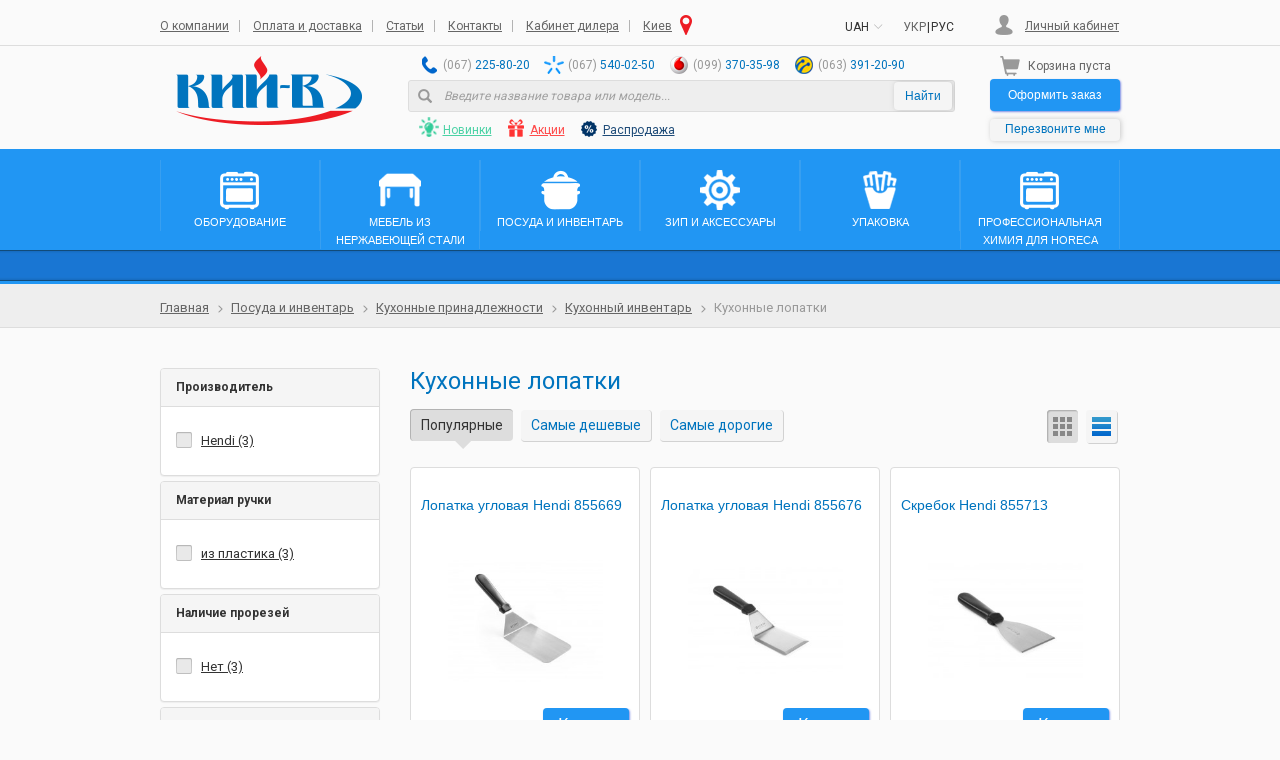

--- FILE ---
content_type: text/html; charset=UTF-8
request_url: https://www.kiy-v.ua/kuhonnye-lopatki.html
body_size: 60101
content:

<!DOCTYPE html>

<!--[if lt IE 7 ]> <html lang="ru" id="top" class="no-js ie6"> <![endif]-->
<!--[if IE 7 ]>    <html lang="ru" id="top" class="no-js ie7"> <![endif]-->
<!--[if IE 8 ]>    <html lang="ru" id="top" class="no-js ie8"> <![endif]-->
<!--[if IE 9 ]>    <html lang="ru" id="top" class="no-js ie9"> <![endif]-->
<!--[if (gt IE 9)|!(IE)]><!--> <html lang="ru" id="top" class="no-js"> <!--<![endif]-->

    <head>
        <meta http-equiv="Content-Type" content="text/html; charset=utf-8" />
<title>Кухонная лопатка  Купить в КИЙТЕХНО</title>
<meta name="description" content="【 ДОСТАВКА ПО УКРАИНЕ 】Кухонная лопатка цена ✔️ Кухонная лопатка для ресторана, кафе, дома ✔️ Доставка Лопатка кухонная для стейков, гамбургеров Киев, Украина ✔️ Отзывы покупателей, сравнение, фото" />
<meta name="robots" content="INDEX,FOLLOW" />
<link rel="icon" href="https://www.kiy-v.ua/media/favicon/default/favicon4.gif" type="image/x-icon" />
<link rel="shortcut icon" href="https://www.kiy-v.ua/media/favicon/default/favicon4.gif" type="image/x-icon" />
<!--[if lt IE 7]>
<script type="text/javascript">
//<![CDATA[
    var BLANK_URL = 'https://www.kiy-v.ua/js/blank.html';
    var BLANK_IMG = 'https://www.kiy-v.ua/js/spacer.gif';
//]]>
</script>
<![endif]-->
<link rel="stylesheet" type="text/css" href="https://www.kiy-v.ua/skin/frontend/kyiv/default/css/styles.css" media="all" />
<link rel="stylesheet" type="text/css" href="https://www.kiy-v.ua/skin/frontend/kyiv/default/aw_blog/css/style.css" media="all" />
<link rel="stylesheet" type="text/css" href="https://www.kiy-v.ua/skin/frontend/kyiv/default/css/window.css" media="all" />
<link rel="stylesheet" type="text/css" href="https://www.kiy-v.ua/skin/frontend/base/default/css/qa.css" media="all" />
<link rel="stylesheet" type="text/css" href="https://www.kiy-v.ua/skin/frontend/kyiv/default/css/j2t/ajax_cart.css" media="all" />
<link rel="stylesheet" type="text/css" href="https://www.kiy-v.ua/skin/frontend/kyiv/default/sm/quickview/css/quickview.css" media="all" />
<link rel="stylesheet" type="text/css" href="https://www.kiy-v.ua/skin/frontend/kyiv/default/css/bootstrap.css" media="all" />
<link rel="stylesheet" type="text/css" href="https://www.kiy-v.ua/media/lesscss/d8bec0ce4d77757479af4d654e457f76.css" media="all" />
<link rel="stylesheet" type="text/css" href="https://www.kiy-v.ua/skin/frontend/kyiv/default/css/lib/dynamicslideshow/settings.css" media="all" />
<link rel="stylesheet" type="text/css" href="https://www.kiy-v.ua/skin/frontend/kyiv/default/css/lib/magnific-popup.css" media="all" />
<link rel="stylesheet" type="text/css" href="https://www.kiy-v.ua/skin/frontend/kyiv/default/css/lib/owl.carousel.css" media="all" />
<link rel="stylesheet" type="text/css" href="https://www.kiy-v.ua/skin/frontend/kyiv/default/css/lib/jquery.fancybox.css" media="all" />
<link rel="stylesheet" type="text/css" href="https://www.kiy-v.ua/skin/frontend/kyiv/default/css/ytplayer.css" media="all" />
<script type="text/javascript" src="https://www.kiy-v.ua/js/lib/lazyload/lazyload.min.js"></script>
<script type="text/javascript" src="https://www.kiy-v.ua/js/prototype/prototype.js"></script>
<script type="text/javascript" src="https://www.kiy-v.ua/js/lib/jquery/jquery-1.10.2.min.js"></script>
<script type="text/javascript" src="https://www.kiy-v.ua/js/lib/jquery/noconflict.js"></script>
<script type="text/javascript" src="https://www.kiy-v.ua/js/lib/ccard.js"></script>
<script type="text/javascript" src="https://www.kiy-v.ua/js/prototype/validation.js"></script>
<script type="text/javascript" src="https://www.kiy-v.ua/js/scriptaculous/builder.js"></script>
<script type="text/javascript" src="https://www.kiy-v.ua/js/scriptaculous/effects.js"></script>
<script type="text/javascript" src="https://www.kiy-v.ua/js/scriptaculous/dragdrop.js"></script>
<script type="text/javascript" src="https://www.kiy-v.ua/js/scriptaculous/controls.js"></script>
<script type="text/javascript" src="https://www.kiy-v.ua/js/scriptaculous/slider.js"></script>
<script type="text/javascript" src="https://www.kiy-v.ua/js/varien/js.js"></script>
<script type="text/javascript" src="https://www.kiy-v.ua/js/varien/form.js"></script>
<script type="text/javascript" src="https://www.kiy-v.ua/js/mage/translate.js"></script>
<script type="text/javascript" src="https://www.kiy-v.ua/js/mage/cookies.js"></script>
<script type="text/javascript" src="https://www.kiy-v.ua/js/underscore/underscore-min.js"></script>
<script type="text/javascript" src="https://www.kiy-v.ua/js/lib/menu.js"></script>
<script type="text/javascript" src="https://www.kiy-v.ua/js/prototype/window.js"></script>
<script type="text/javascript" src="https://www.kiy-v.ua/js/prototype/window_ext.js"></script>
<script type="text/javascript" src="https://www.kiy-v.ua/js/prototype/window_effects.js"></script>
<script type="text/javascript" src="https://www.kiy-v.ua/js/jquery/jquery.form.min.js"></script>
<script type="text/javascript" src="https://www.kiy-v.ua/js/varien/product.js"></script>
<script type="text/javascript" src="https://www.kiy-v.ua/js/varien/configurable.js"></script>
<script type="text/javascript" src="https://www.kiy-v.ua/js/calendar/calendar.js"></script>
<script type="text/javascript" src="https://www.kiy-v.ua/js/calendar/calendar-setup.js"></script>
<script type="text/javascript" src="https://www.kiy-v.ua/js/prototype/carousel.js"></script>
<script type="text/javascript" src="https://www.kiy-v.ua/js/jquery/ytplaylist/ytplaylist.js"></script>
<script type="text/javascript" src="https://www.kiy-v.ua/skin/frontend/kyiv/default/js/lib/modernizr.custom.min.js"></script>
<script type="text/javascript" src="https://www.kiy-v.ua/skin/frontend/kyiv/default/js/lib/selectivizr.js"></script>
<script type="text/javascript" src="https://www.kiy-v.ua/skin/frontend/kyiv/default/js/lib/matchMedia.js"></script>
<script type="text/javascript" src="https://www.kiy-v.ua/skin/frontend/kyiv/default/js/lib/matchMedia.addListener.js"></script>
<script type="text/javascript" src="https://www.kiy-v.ua/skin/frontend/kyiv/default/js/lib/enquire.js"></script>
<script type="text/javascript" src="https://www.kiy-v.ua/skin/frontend/kyiv/default/js/app.js"></script>
<script type="text/javascript" src="https://www.kiy-v.ua/skin/frontend/kyiv/default/js/lib/jquery.cycle2.min.js"></script>
<script type="text/javascript" src="https://www.kiy-v.ua/skin/frontend/kyiv/default/js/lib/jquery.cycle2.swipe.min.js"></script>
<script type="text/javascript" src="https://www.kiy-v.ua/skin/frontend/kyiv/default/js/slideshow.js"></script>
<script type="text/javascript" src="https://www.kiy-v.ua/skin/frontend/kyiv/default/js/lib/imagesloaded.js"></script>
<script type="text/javascript" src="https://www.kiy-v.ua/skin/frontend/kyiv/default/js/minicart.js"></script>
<script type="text/javascript" src="https://www.kiy-v.ua/skin/frontend/kyiv/default/js/j2t/ajax_cart.js"></script>
<script type="text/javascript" src="https://www.kiy-v.ua/skin/frontend/base/default/js/bundle.js"></script>
<script type="text/javascript" src="https://www.kiy-v.ua/skin/frontend/kyiv/default/js/lib/jquery.magnific-popup.js"></script>
<script type="text/javascript" src="https://www.kiy-v.ua/skin/frontend/kyiv/default/js/lib/mason.js"></script>
<script type="text/javascript" src="https://www.kiy-v.ua/skin/frontend/kyiv/default/js/lib/owl.carousel.min.js"></script>
<script type="text/javascript" src="https://www.kiy-v.ua/skin/frontend/kyiv/default/js/lib/jquery.fancybox.js"></script>
<script type="text/javascript" src="https://www.kiy-v.ua/skin/frontend/kyiv/default/js/lib/jquery.maskedinput.min.js"></script>
<script type="text/javascript" src="https://www.kiy-v.ua/skin/frontend/kyiv/default/js/bootstrap.min.js"></script>
<script type="text/javascript" src="https://www.kiy-v.ua/skin/frontend/kyiv/default/js/configurableswatches/product-media.js"></script>
<script type="text/javascript" src="https://www.kiy-v.ua/skin/frontend/kyiv/default/js/configurableswatches/swatches-list.js"></script>
<link rel="canonical" href="https://www.kiy-v.ua/kuhonnye-lopatki.html" />
<link rel="alternate" hreflang="ru" href="https://www.kiy-v.ua/kuhonnye-lopatki.html" />
<link rel="alternate" hreflang="uk" href="https://www.kiy-v.ua/ua/kuhonnye-lopatki.html" />
<!--[if  (lte IE 8) & (!IEMobile)]>
<link rel="stylesheet" type="text/css" href="https://www.kiy-v.ua/skin/frontend/kyiv/default/css/styles-ie8.css" media="all" />
<link rel="stylesheet" type="text/css" href="https://www.kiy-v.ua/skin/frontend/kyiv/default/css/madisonisland-ie8.css" media="all" />
<![endif]-->
<!--[if [if (gte IE 9) | (IEMobile)]><!]>
<link rel="stylesheet" type="text/css" href="https://www.kiy-v.ua/skin/frontend/kyiv/default/css/madisonisland.css" media="all" />
<![endif]-->

<script type="text/javascript">
//<![CDATA[
Mage.Cookies.path     = '/';
Mage.Cookies.domain   = '.www.kiy-v.ua';
//]]>
</script>
<meta name="viewport" content="initial-scale=1.0, width=device-width" />

<script type="text/javascript">
//<![CDATA[
optionalZipCountries = ["HK","IE","MO","PA"];
//]]>
</script>
            <!-- BEGIN GOOGLE UNIVERSAL ANALYTICS CODE -->
        <script type="text/javascript">
        //<![CDATA[
            (function(i,s,o,g,r,a,m){i['GoogleAnalyticsObject']=r;i[r]=i[r]||function(){
            (i[r].q=i[r].q||[]).push(arguments)},i[r].l=1*new Date();a=s.createElement(o),
            m=s.getElementsByTagName(o)[0];a.async=1;a.src=g;m.parentNode.insertBefore(a,m)
            })(window,document,'script','//www.google-analytics.com/analytics.js','ga');

            
            ga('create', 'UA-23496490-2', 'www.kiy-v.ua');
            ga('require', 'displayfeatures');
            ga('send', 'pageview');
                        
        //]]>
        </script>
        <!-- END GOOGLE UNIVERSAL ANALYTICS CODE -->
    <script type="application/ld+json">{"@context":"http:\/\/schema.org","@type":"WebSite","url":"https:\/\/www.kiy-v.ua\/","name":"\u041a\u0418\u0419\u0422\u0415\u0425\u041d\u041e","about":"\u041f\u043e\u0441\u0442\u0430\u0432\u0449\u0438\u043a \u043e\u0431\u043e\u0440\u0443\u0434\u043e\u0432\u0430\u043d\u0438\u044f \u0434\u043b\u044f \u0440\u0435\u0441\u0442\u043e\u0440\u0430\u043d\u043e\u0432, \u043a\u0430\u0444\u0435  \u0438 \u0433\u043e\u0441\u0442\u0438\u043d\u0438\u0446."}</script><script type="application/ld+json">{"@context":"http:\/\/schema.org","@type":"BreadcrumbList","itemListElement":[{"@type":"ListItem","item":{"@id":"https:\/\/www.kiy-v.ua\/","name":"\u0413\u043b\u0430\u0432\u043d\u0430\u044f"},"position":0},{"@type":"ListItem","item":{"@id":"https:\/\/www.kiy-v.ua\/posuda-i-inventar.html","name":"\u041f\u043e\u0441\u0443\u0434\u0430 \u0438 \u0438\u043d\u0432\u0435\u043d\u0442\u0430\u0440\u044c"},"position":1},{"@type":"ListItem","item":{"@id":"https:\/\/www.kiy-v.ua\/kuhonnye-prinadlezhnosti.html","name":"\u041a\u0443\u0445\u043e\u043d\u043d\u044b\u0435 \u043f\u0440\u0438\u043d\u0430\u0434\u043b\u0435\u0436\u043d\u043e\u0441\u0442\u0438"},"position":2},{"@type":"ListItem","item":{"@id":"https:\/\/www.kiy-v.ua\/kuhonnyj-inventar.html","name":"\u041a\u0443\u0445\u043e\u043d\u043d\u044b\u0439 \u0438\u043d\u0432\u0435\u043d\u0442\u0430\u0440\u044c"},"position":3},{"@type":"ListItem","item":{"@id":"https:\/\/www.kiy-v.ua\/kuhonnye-lopatki.html","name":"\u041a\u0443\u0445\u043e\u043d\u043d\u044b\u0435 \u043b\u043e\u043f\u0430\u0442\u043a\u0438"},"position":4}]}</script>
<meta property="og:type" content="product.group"/>
<meta property="og:title" content="Кухонная лопатка  Купить в КИЙТЕХНО"/>
<meta property="og:description" content="【 ДОСТАВКА ПО УКРАИНЕ 】Кухонная лопатка цена ✔️ Кухонная лопатка для ресторана, кафе, дома ✔️ Доставка Лопатка кухонная для стейков, гамбургеров Киев, Украина ✔️ Отзывы покупателей, сравнение, фото"/>
<meta property="og:url" content="https://www.kiy-v.ua/kuhonnye-lopatki.html"/>
<meta property="og:site_name" content="КИЙТЕХНО"/>
<script type="text/javascript">//<![CDATA[
        var Translator = new Translate({"Please select an option.":"\u041f\u043e\u0436\u0430\u043b\u0443\u0439\u0441\u0442\u0430, \u0432\u044b\u0431\u0435\u0440\u0438\u0442\u0435 \u043e\u0434\u0438\u043d \u0432\u0430\u0440\u0438\u0430\u043d\u0442.","This is a required field.":"\u042d\u0442\u043e \u043f\u043e\u043b\u0435 \u043e\u0431\u044f\u0437\u0430\u0442\u0435\u043b\u044c\u043d\u043e \u0434\u043b\u044f \u0437\u0430\u043f\u043e\u043b\u043d\u0435\u043d\u0438\u044f.","Please enter a valid number in this field.":"\u041f\u043e\u0436\u0430\u043b\u0443\u0439\u0441\u0442\u0430, \u0432\u0432\u0435\u0434\u0438\u0442\u0435 \u0432 \u044d\u0442\u043e \u043f\u043e\u043b\u0435 \u043f\u0440\u0430\u0432\u0438\u043b\u044c\u043d\u043e\u0435 \u0447\u0438\u0441\u043b\u043e.","The value is not within the specified range.":"\u0417\u043d\u0430\u0447\u0435\u043d\u0438\u0435 \u043d\u0435 \u0432\u0445\u043e\u0434\u0438\u0442 \u0432 \u0443\u043a\u0430\u0437\u0430\u043d\u043d\u044b\u0439 \u0434\u0438\u0430\u043f\u0430\u0437\u043e\u043d.","Please use numbers only in this field. Please avoid spaces or other characters such as dots or commas.":"\u041f\u043e\u0436\u0430\u043b\u0443\u0439\u0441\u0442\u0430, \u0438\u0441\u043f\u043e\u043b\u044c\u0437\u0443\u0439\u0442\u0435 \u0432 \u044d\u0442\u043e\u043c \u043f\u043e\u043b\u0435 \u0442\u043e\u043b\u044c\u043a\u043e \u0446\u0438\u0444\u0440\u044b. \u0418\u0437\u0431\u0435\u0433\u0430\u0439\u0442\u0435 \u043f\u0440\u043e\u0431\u0435\u043b\u043e\u0432 \u0438\u043b\u0438 \u0434\u0440\u0443\u0433\u0438\u0445 \u0441\u0438\u043c\u0432\u043e\u043b\u043e\u0432, \u043d\u0430\u043f\u043e\u0434\u043e\u0431\u0438\u0435 \u0442\u043e\u0447\u0435\u043a \u0438 \u0437\u0430\u043f\u044f\u0442\u044b\u0445.","Please use letters only (a-z or A-Z) in this field.":"\u041f\u043e\u0436\u0430\u043b\u0443\u0439\u0441\u0442\u0430, \u0438\u0441\u043f\u043e\u043b\u044c\u0437\u0443\u0439\u0442\u0435 \u0432 \u044d\u0442\u043e\u043c \u043f\u043e\u043b\u0435 \u0442\u043e\u043b\u044c\u043a\u043e \u0431\u0443\u043a\u0432\u044b (a-z \u0438\u043b\u0438 A-Z).","Please use only letters (a-z), numbers (0-9) or underscore(_) in this field, first character should be a letter.":"\u041f\u043e\u0436\u0430\u043b\u0443\u0439\u0441\u0442\u0430, \u0438\u0441\u043f\u043e\u043b\u044c\u0437\u0443\u0439\u0442\u0435 \u0432 \u044d\u0442\u043e\u043c \u043f\u043e\u043b\u0435 \u0442\u043e\u043b\u044c\u043a\u043e \u0431\u0443\u043a\u0432\u044b (a-z), \u0446\u0438\u0444\u0440\u044b (0-9) \u0438\u043b\u0438 \u043f\u043e\u0434\u0447\u0451\u0440\u043a\u0438\u0432\u0430\u043d\u0438\u044f(_). \u041f\u0435\u0440\u0432\u044b\u0439 \u0441\u0438\u043c\u0432\u043e\u043b \u0434\u043e\u043b\u0436\u0435\u043d \u0431\u044b\u0442\u044c \u0431\u0443\u043a\u0432\u043e\u0439.","Please use only letters (a-z or A-Z) or numbers (0-9) only in this field. No spaces or other characters are allowed.":"\u041f\u043e\u0436\u0430\u043b\u0443\u0439\u0441\u0442\u0430, \u0438\u0441\u043f\u043e\u043b\u044c\u0437\u0443\u0439\u0442\u0435 \u0432 \u044d\u0442\u043e\u043c \u043f\u043e\u043b\u0435 \u0442\u043e\u043b\u044c\u043a\u043e \u0431\u0443\u043a\u0432\u044b (a-z \u0438\u043b\u0438 A-Z) \u0438\u043b\u0438 \u0446\u0438\u0444\u0440\u044b (0-9). \u041f\u0440\u043e\u0431\u0435\u043b\u044b \u0438 \u0434\u0440\u0443\u0433\u0438\u0435 \u0441\u0438\u043c\u0432\u043e\u043b\u044b \u0437\u0430\u043f\u0440\u0435\u0449\u0435\u043d\u044b.","Please use only letters (a-z or A-Z) or numbers (0-9) or spaces and # only in this field.":"\u041f\u043e\u0436\u0430\u043b\u0443\u0439\u0441\u0442\u0430, \u0438\u0441\u043f\u043e\u043b\u044c\u0437\u0443\u0439\u0442\u0435 \u0432 \u044d\u0442\u043e\u043c \u043f\u043e\u043b\u0435 \u0442\u043e\u043b\u044c\u043a\u043e \u0431\u0443\u043a\u0432\u044b (a-z \u0438\u043b\u0438 A-Z), \u0446\u0438\u0444\u0440\u044b (0-9), \u043f\u0440\u043e\u0431\u0435\u043b\u044b \u0438\u043b\u0438 #.","Please enter a valid phone number. For example (123) 456-7890 or 123-456-7890.":"\u041f\u043e\u0436\u0430\u043b\u0443\u0439\u0441\u0442\u0430, \u0432\u0432\u0435\u0434\u0438\u0442\u0435 \u043f\u0440\u0430\u0432\u0438\u043b\u044c\u043d\u044b\u0439 \u0442\u0435\u043b\u0435\u0444\u043e\u043d\u043d\u044b\u0439 \u043d\u043e\u043c\u0435\u0440. \u041d\u0430\u043f\u0440\u0438\u043c\u0435\u0440, (123) 456-7890 \u0438\u043b\u0438 123-456-7890.","Please enter a valid fax number. For example (123) 456-7890 or 123-456-7890.":"\u041f\u043e\u0436\u0430\u043b\u0443\u0439\u0441\u0442\u0430, \u0432\u0432\u0435\u0434\u0438\u0442\u0435 \u043f\u0440\u0430\u0432\u0438\u043b\u044c\u043d\u044b\u0439 \u043d\u043e\u043c\u0435\u0440 \u0444\u0430\u043a\u0441\u0430. \u041d\u0430\u043f\u0440\u0438\u043c\u0435\u0440, (123) 456-7890 \u0438\u043b\u0438 123-456-7890.","Please enter a valid date.":"\u041f\u043e\u0436\u0430\u043b\u0443\u0439\u0441\u0442\u0430, \u0432\u0432\u0435\u0434\u0438\u0442\u0435 \u043f\u0440\u0430\u0432\u0438\u043b\u044c\u043d\u0443\u044e \u0434\u0430\u0442\u0443.","Please enter a valid email address. For example johndoe@domain.com.":"\u041f\u043e\u0436\u0430\u043b\u0443\u0439\u0441\u0442\u0430, \u0432\u0432\u0435\u0434\u0438\u0442\u0435 \u043f\u0440\u0430\u0432\u0438\u043b\u044c\u043d\u044b\u0439 \u0430\u0434\u0440\u0435\u0441 \u044d\u043b\u0435\u043a\u0442\u0440\u043e\u043d\u043d\u043e\u0439 \u043f\u043e\u0447\u0442\u044b (email). \u041d\u0430\u043f\u0440\u0438\u043c\u0435\u0440, ivanivanov@domain.com.","Please use only visible characters and spaces.":"\u041f\u043e\u0436\u0430\u043b\u0443\u0439\u0441\u0442\u0430, \u0438\u0441\u043f\u043e\u043b\u044c\u0437\u0443\u0439\u0442\u0435 \u0442\u043e\u043b\u044c\u043a\u043e \u0432\u0438\u0434\u0438\u043c\u044b\u0435 \u0441\u0438\u043c\u0432\u043e\u043b\u044b \u0438 \u043f\u0440\u043e\u0431\u0435\u043b\u044b.","Please make sure your passwords match.":"\u041f\u043e\u0436\u0430\u043b\u0443\u0439\u0441\u0442\u0430 \u0443\u0431\u0435\u0434\u0438\u0442\u0435\u0441\u044c, \u0447\u0442\u043e \u0432\u0430\u0448\u0438 \u043f\u0430\u0440\u043e\u043b\u0438 \u0441\u043e\u0432\u043f\u0430\u0434\u0430\u044e\u0442.","Please enter a valid URL. Protocol is required (http:\/\/, https:\/\/ or ftp:\/\/)":"\u041f\u043e\u0436\u0430\u043b\u0443\u0439\u0441\u0442\u0430, \u0432\u0432\u0435\u0434\u0438\u0442\u0435 \u043f\u0440\u0430\u0432\u0438\u043b\u044c\u043d\u044b\u0439 \u0430\u0434\u0440\u0435\u0441. \u041d\u0435 \u0437\u0430\u0431\u0443\u0434\u044c\u0442\u0435 \u0443\u043a\u0430\u0437\u0430\u0442\u044c \u043f\u0440\u043e\u0442\u043e\u043a\u043e\u043b (http:\/\/, https:\/\/ \u0438\u043b\u0438 ftp:\/\/)","Please enter a valid URL. For example http:\/\/www.example.com or www.example.com":"\u041f\u043e\u0436\u0430\u043b\u0443\u0439\u0441\u0442\u0430, \u0432\u0432\u0435\u0434\u0438\u0442\u0435 \u043f\u0440\u0430\u0432\u0438\u043b\u044c\u043d\u044b\u0439 \u0430\u0434\u0440\u0435\u0441. \u041d\u0430\u043f\u0440\u0438\u043c\u0435\u0440, http:\/\/www.example.com \u0438\u043b\u0438 www.example.com","Please enter a valid URL Key. For example \"example-page\", \"example-page.html\" or \"anotherlevel\/example-page\".":"\u041f\u043e\u0436\u0430\u043b\u0443\u0439\u0441\u0442\u0430, \u0432\u0432\u0435\u0434\u0438\u0442\u0435 \u043f\u0440\u0430\u0432\u0438\u043b\u044c\u043d\u044b URL Key. \u041d\u0430\u043f\u0440\u0438\u043c\u0435\u0440, \"example-page\", \"example-page.html\" \u0438\u043b\u0438 \"anotherlevel\/example-page\".","Please enter a valid XML-identifier. For example something_1, block5, id-4.":"\u041f\u043e\u0436\u0430\u043b\u0443\u0439\u0441\u0442\u0430, \u0432\u0432\u0435\u0434\u0438\u0442\u0435 \u043f\u0440\u0430\u0432\u0438\u043b\u044c\u043d\u044b\u0439 XML-\u0438\u0434\u0435\u043d\u0442\u0438\u0444\u0438\u043a\u0430\u0442\u043e\u0440. \u041d\u0430\u043f\u0440\u0438\u043c\u0435\u0440, something_1, block5, id-4.","Please enter a valid social security number. For example 123-45-6789.":"\u041f\u043e\u0436\u0430\u043b\u0443\u0439\u0441\u0442\u0430, \u0432\u0432\u0435\u0434\u0438\u0442\u0435 \u043f\u0440\u0430\u0432\u0438\u043b\u044c\u043d\u044b\u0439 \u043d\u043e\u043c\u0435\u0440 \u0441\u043e\u0446\u0438\u0430\u043b\u044c\u043d\u043e\u0433\u043e \u0441\u0442\u0440\u0430\u0445\u043e\u0432\u0430\u043d\u0438\u044f. \u041d\u0430\u043f\u0440\u0438\u043c\u0435\u0440, 123-45-6789.","Please enter a valid zip code. For example 90602 or 90602-1234.":"\u041f\u043e\u0436\u0430\u043b\u0443\u0439\u0441\u0442\u0430, \u0432\u0432\u0435\u0434\u0438\u0442\u0435 \u043f\u0440\u0430\u0432\u0438\u043b\u044c\u043d\u044b\u0439 \u043f\u043e\u0447\u0442\u043e\u0432\u044b\u0439 \u0438\u043d\u0434\u0435\u043a\u0441. \u041d\u0430\u043f\u0440\u0438\u043c\u0435\u0440, 9060 \u0438\u043b\u0438 90602-1234.","Please enter a valid zip code.":"\u041f\u043e\u0436\u0430\u043b\u0443\u0439\u0441\u0442\u0430, \u0432\u0432\u0435\u0434\u0438\u0442\u0435 \u043f\u0440\u0430\u0432\u0438\u043b\u044c\u043d\u044b\u0439 \u043f\u043e\u0447\u0442\u043e\u0432\u044b\u0439 \u0438\u043d\u0434\u0435\u043a\u0441.","Please use this date format: dd\/mm\/yyyy. For example 17\/03\/2006 for the 17th of March, 2006.":"\u041f\u043e\u0436\u0430\u043b\u0443\u0439\u0441\u0442\u0430, \u0438\u0441\u043f\u043e\u043b\u044c\u0437\u0443\u0439\u0442\u0435 \u0434\u043b\u044f \u0434\u0430\u0442\u044b \u0444\u043e\u0440\u043c\u0430\u0442: dd\/mm\/yyyy. \u041d\u0430\u043f\u0440\u0438\u043c\u0435\u0440, 17\/03\/2006 \u0434\u043b\u044f 17-\u0433\u043e \u043c\u0430\u0440\u0442\u0430 2006 \u0433\u043e\u0434\u0430.","Please enter a valid $ amount. For example $100.00.":"\u041f\u043e\u0436\u0430\u043b\u0443\u0439\u0441\u0442\u0430, \u0432\u0432\u0435\u0434\u0438\u0442\u0435 \u043f\u0440\u0430\u0432\u0438\u043b\u044c\u043d\u0443\u044e \u0434\u0435\u043d\u0435\u0436\u043d\u0443\u044e \u0432\u0435\u043b\u0438\u0447\u0438\u043d\u0443. \u041d\u0430\u043f\u0440\u0438\u043c\u0435\u0440, $100.00.","Please select one of the above options.":"\u041f\u043e\u0436\u0430\u043b\u0443\u0439\u0441\u0442\u0430, \u0432\u044b\u0431\u0435\u0440\u0438\u0442\u0435 \u043e\u0434\u0438\u043d \u0438\u0437 \u0432\u044b\u0448\u0435\u0443\u043a\u0430\u0437\u0430\u043d\u043d\u044b\u0445 \u0432\u0430\u0440\u0438\u0430\u043d\u0442\u043e\u0432.","Please select one of the options.":"\u041f\u043e\u0436\u0430\u043b\u0443\u0439\u0441\u0442\u0430, \u0432\u044b\u0431\u0435\u0440\u0438\u0442\u0435 \u043e\u0434\u0438\u043d \u0438\u0437 \u0432\u0430\u0440\u0438\u0430\u043d\u0442\u043e\u0432.","Please select State\/Province.":"\u041f\u043e\u0436\u0430\u043b\u0443\u0439\u0441\u0442\u0430, \u0432\u044b\u0431\u0435\u0440\u0438\u0442\u0435 \u0448\u0442\u0430\u0442\/\u043f\u0440\u043e\u0432\u0438\u043d\u0446\u0438\u044e.","Please enter a number greater than 0 in this field.":"\u041f\u043e\u0436\u0430\u043b\u0443\u0439\u0441\u0442\u0430, \u0432\u0432\u0435\u0434\u0438\u0442\u0435 \u0432 \u044d\u0442\u043e \u043f\u043e\u043b\u0435 \u0447\u0438\u0441\u043b\u043e \u0431\u043e\u043b\u044c\u0448\u0435 0.","Please enter a number 0 or greater in this field.":"\u041f\u043e\u0436\u0430\u043b\u0443\u0439\u0441\u0442\u0430, \u0432\u0432\u0435\u0434\u0438\u0442\u0435 \u0432 \u044d\u0442\u043e \u043f\u043e\u043b\u0435 \u0447\u0438\u0441\u043b\u043e \u0431\u043e\u043b\u044c\u0448\u0435 0 \u0438\u043b\u0438 0.","Please enter a valid credit card number.":"\u041f\u043e\u0436\u0430\u043b\u0443\u0439\u0441\u0442\u0430, \u0432\u0432\u0435\u0434\u0438\u0442\u0435 \u043f\u0440\u0430\u0432\u0438\u043b\u044c\u043d\u044b\u0439 \u043d\u043e\u043c\u0435\u0440 \u043a\u0440\u0435\u0434\u0438\u0442\u043d\u043e\u0439 \u043a\u0430\u0440\u0442\u044b.","Credit card number does not match credit card type.":"\u041d\u043e\u043c\u0435\u0440 \u043a\u0440\u0435\u0434\u0438\u0442\u043d\u043e\u0439 \u043a\u0430\u0440\u0442\u044b \u043d\u0435 \u0441\u043e\u0432\u043f\u0430\u0434\u0430\u0435\u0442 \u0441 \u0442\u0438\u043f\u043e\u043c \u043a\u0430\u0440\u0442\u044b","Card type does not match credit card number.":"\u0422\u0438\u043f \u043a\u0430\u0440\u0442\u044b \u043d\u0435 \u0441\u043e\u0432\u043f\u0430\u0434\u0430\u0435\u0442 \u0441 \u043d\u043e\u043c\u0435\u0440\u043e\u043c \u043a\u0440\u0435\u0434\u0438\u0442\u043d\u043e\u0439 \u043a\u0430\u0440\u0442\u044b.","Incorrect credit card expiration date.":"\u041d\u0435\u0432\u0435\u0440\u043d\u0430\u044f \u0434\u0430\u0442\u0430 \u0438\u0441\u0442\u0435\u0447\u0435\u043d\u0438\u044f \u0441\u0440\u043e\u043a\u0430 \u0434\u0435\u0439\u0441\u0442\u0432\u0438\u044f \u0440\u0430\u0441\u0447\u0451\u0442\u043d\u043e\u0439 \u043a\u0430\u0440\u0442\u044b","Please enter a valid credit card verification number.":"\u041f\u043e\u0436\u0430\u043b\u0443\u0439\u0441\u0442\u0430, \u0432\u0432\u0435\u0434\u0438\u0442\u0435 \u043f\u0440\u0430\u0432\u0438\u043b\u044c\u043d\u044b\u0439 \u043f\u0440\u043e\u0432\u0435\u0440\u043e\u0447\u043d\u044b\u0439 \u043d\u043e\u043c\u0435\u0440 \u043a\u0440\u0435\u0434\u0438\u0442\u043d\u043e\u0439 \u043a\u0430\u0440\u0442\u044b.","Please input a valid CSS-length. For example 100px or 77pt or 20em or .5ex or 50%.":"\u041f\u043e\u0436\u0430\u043b\u0443\u0439\u0441\u0442\u0430, \u0432\u0432\u0435\u0434\u0438\u0442\u0435 \u043f\u0440\u0430\u0432\u0438\u043b\u044c\u043d\u0443\u044e CSS - \u0434\u043b\u0438\u043d\u0443. \u041d\u0430\u043f\u0440\u0438\u043c\u0435\u0440, 100px \u0438\u043b\u0438 77pt \u0438\u043b\u0438 20em \u0438\u043b\u0438 .5ex \u0438\u043b\u0438 50%.","Text length does not satisfy specified text range.":"\u0414\u043b\u0438\u043d\u043d\u0430 \u0442\u0435\u043a\u0441\u0442\u0430 \u043d\u0435 \u0443\u0434\u043e\u0432\u043b\u0435\u0442\u0432\u043e\u0440\u044f\u0435\u0442 \u0443\u043a\u0430\u0437\u0430\u043d\u043d\u043e\u043c\u0443 \u0434\u0438\u0430\u043f\u0430\u0437\u043e\u043d\u0443 \u0442\u0435\u043a\u0441\u0442\u0430.","Please enter a number lower than 100.":"\u041f\u043e\u0436\u0430\u043b\u0443\u0439\u0441\u0442\u0430, \u0432\u0432\u0435\u0434\u0438\u0442\u0435 \u0447\u0438\u0441\u043b\u043e \u043c\u0435\u043d\u044c\u0448\u0435 100.","Please enter issue number or start date for switch\/solo card type.":"\u041f\u043e\u0436\u0430\u043b\u0443\u0439\u0441\u0442\u0430, \u0432\u0432\u0435\u0434\u0438\u0442\u0435 \u043d\u043e\u043c\u0435\u0440 \u0432\u043e\u043f\u0440\u043e\u0441\u0430 \u0438\u043b\u0438 \u0434\u0430\u0442\u0443 \u043d\u0430\u0447\u0430\u043b\u0430 \u0434\u043b\u044f \u0442\u0438\u043f\u0430 \u043a\u0430\u0440\u0442\u044b switch\/solo.","Please wait, loading...":"\u041f\u043e\u0436\u0430\u043b\u0443\u0439\u0441\u0442\u0430, \u043f\u043e\u0434\u043e\u0436\u0434\u0438\u0442\u0435, \u0438\u0434\u0435\u0442 \u0437\u0430\u0433\u0440\u0443\u0437\u043a\u0430...","This date is a required value.":"\u042d\u0442\u0430 \u0434\u0430\u0442\u0430 - \u043e\u0431\u044f\u0437\u0430\u0442\u0435\u043b\u044c\u043d\u043e\u0435 \u0437\u043d\u0430\u0447\u0435\u043d\u0438\u0435.","Please enter a valid day (1-%d).":"\u041f\u043e\u0436\u0430\u043b\u0443\u0439\u0441\u0442\u0430, \u0432\u0432\u0435\u0434\u0438\u0442\u0435 \u043f\u0440\u0430\u0432\u0438\u043b\u044c\u043d\u044b\u0439 \u0434\u0435\u043d\u044c (1-%d).","Please enter a valid month (1-12).":"\u041f\u043e\u0436\u0430\u043b\u0443\u0439\u0441\u0442\u0430, \u0432\u0432\u0435\u0434\u0438\u0442\u0435 \u043f\u0440\u0430\u0432\u0438\u043b\u044c\u043d\u044b\u0439 \u043c\u0435\u0441\u044f\u0446 (1-12).","Please enter a valid year (1900-%d).":"\u041f\u043e\u0436\u0430\u043b\u0443\u0439\u0441\u0442\u0430, \u0432\u0432\u0435\u0434\u0438\u0442\u0435 \u043f\u0440\u0430\u0432\u0438\u043b\u044c\u043d\u044b\u0439 \u0433\u043e\u0434 (1900-%d).","Please enter a valid full date":"\u041f\u043e\u0436\u0430\u043b\u0443\u0439\u0441\u0442\u0430, \u0432\u0432\u0435\u0434\u0438\u0442\u0435 \u043f\u0440\u0430\u0432\u0438\u043b\u044c\u043d\u0443\u044e \u043f\u043e\u043b\u043d\u0443\u044e \u0434\u0430\u0442\u0443.","Please enter a valid date between %s and %s":"\u041f\u043e\u0436\u0430\u043b\u0443\u0439\u0441\u0442\u0430, \u0432\u0432\u0435\u0434\u0438\u0442\u0435 \u043f\u0440\u0430\u0432\u0438\u043b\u044c\u043d\u0443\u044e \u0434\u0430\u0442\u0443 \u043c\u0435\u0436\u0434\u0443 %s \u0438 %s","Please enter a valid date equal to or greater than %s":"\u041f\u043e\u0436\u0430\u043b\u0443\u0439\u0441\u0442\u0430, \u0432\u0432\u0435\u0434\u0438\u0442\u0435 \u043f\u0440\u0430\u0432\u0438\u043b\u044c\u043d\u0443\u044e \u0434\u0430\u0442\u0443 \u0440\u0430\u0432\u043d\u0443\u044e \u0438\u043b\u0438 \u0431\u043e\u043b\u044c\u0448\u0435 \u0447\u0435\u043c %s","Please enter a valid date less than or equal to %s":"\u041f\u043e\u0436\u0430\u043b\u0443\u0439\u0441\u0442\u0430, \u0432\u0432\u0435\u0434\u0438\u0442\u0435 \u043f\u0440\u0430\u0432\u0438\u043b\u044c\u043d\u0443\u044e \u0434\u0430\u0442\u0443 \u0440\u0430\u0432\u043d\u0443\u044e \u0438\u043b\u0438 \u043c\u0435\u043d\u044c\u0448\u0435 \u0447\u0435\u043c %s","More":"\u0411\u043e\u043b\u044c\u0448\u0435","Less":"\u041c\u0435\u043d\u044c\u0448\u0435","Complete":"\u0417\u0430\u0432\u0435\u0440\u0448\u0451\u043d","Add Products":"\u0414\u043e\u0431\u0430\u0432\u0438\u0442\u044c \u0442\u043e\u0432\u0430\u0440\u044b","Please choose to register or to checkout as a guest":"\u041f\u043e\u0436\u0430\u043b\u0443\u0439\u0441\u0442\u0430, \u0441\u0434\u0435\u043b\u0430\u0439\u0442\u0435 \u0432\u044b\u0431\u043e\u0440: \u0437\u0430\u0440\u0435\u0433\u0438\u0441\u0442\u0440\u0438\u0440\u043e\u0432\u0430\u0442\u044c\u0441\u044f \u0438\u043b\u0438 \u043e\u0444\u043e\u0440\u043c\u0438\u0442\u044c \u0437\u0430\u043a\u0430\u0437 \u0431\u0435\u0437 \u0440\u0435\u0433\u0438\u0441\u0442\u0440\u0430\u0446\u0438\u0438 \u043d\u0430 \u0441\u0430\u0439\u0442\u0435","Your order cannot be completed at this time as there is no shipping methods available for it. Please make necessary changes in your shipping address.":"\u0412\u0430\u0448 \u0437\u0430\u043a\u0430\u0437 \u043d\u0435 \u043c\u043e\u0436\u0435\u0442 \u0431\u044b\u0442\u044c \u0437\u0430\u0432\u0435\u0440\u0448\u0451\u043d \u0432 \u0434\u0430\u043d\u043d\u044b\u0439 \u043c\u043e\u043c\u0435\u043d\u0442, \u043f\u043e\u0441\u043a\u043e\u043b\u044c\u043a\u0443 \u0434\u043b\u044f \u043d\u0435\u0433\u043e \u043d\u0435\u0442 \u0434\u043e\u0441\u0442\u0443\u043f\u043d\u044b\u0445 \u043c\u0435\u0442\u043e\u0434\u043e\u0432 \u0434\u043e\u0441\u0442\u0430\u0432\u043a\u0438. \u041f\u043e\u0436\u0430\u043b\u0443\u0439\u0441\u0442\u0430, \u0432\u043d\u0435\u0441\u0438\u0442\u0435 \u043d\u0435\u043e\u0431\u0445\u043e\u0434\u0438\u043c\u044b\u0435 \u0438\u0437\u043c\u0435\u043d\u0435\u043d\u0438\u044f \u0432 \u0430\u0434\u0440\u0435\u0441 \u0434\u043e\u0441\u0442\u0430\u0432\u043a\u0438.","Please specify shipping method.":"\u041f\u043e\u0436\u0430\u043b\u0443\u0439\u0441\u0442\u0430, \u0443\u043a\u0430\u0436\u0438\u0442\u0435 \u043c\u0435\u0442\u043e\u0434 \u0434\u043e\u0441\u0442\u0430\u0432\u043a\u0438.","Your order cannot be completed at this time as there is no payment methods available for it.":"\u0412\u0430\u0448 \u0437\u0430\u043a\u0430\u0437 \u043d\u0435 \u043c\u043e\u0436\u0435\u0442 \u0431\u044b\u0442\u044c \u0437\u0430\u0432\u0435\u0440\u0448\u0451\u043d \u0432 \u0434\u0430\u043d\u043d\u044b\u0439 \u043c\u043e\u043c\u0435\u043d\u0442, \u043f\u043e\u0441\u043a\u043e\u043b\u044c\u043a\u0443 \u0434\u043b\u044f \u043d\u0435\u0433\u043e \u043d\u0435\u0442 \u0434\u043e\u0441\u0442\u0443\u043f\u043d\u044b\u0445 \u043c\u0435\u0442\u043e\u0434\u043e\u0432 \u043e\u043f\u043b\u0430\u0442\u044b.","Please specify payment method.":"\u041f\u043e\u0436\u0430\u043b\u0443\u0439\u0441\u0442\u0430, \u0443\u043a\u0430\u0436\u0438\u0442\u0435 \u043c\u0435\u0442\u043e\u0434 \u043e\u043f\u043b\u0430\u0442\u044b.","Add to Cart":"\u0412 \u041a\u043e\u0440\u0437\u0438\u043d\u0443","In Stock":"\u0415\u0441\u0442\u044c \u0432 \u043d\u0430\u043b\u0438\u0447\u0438\u0438","Out of Stock":"\u041d\u0435\u0442 \u0432 \u043d\u0430\u043b\u0438\u0447\u0438\u0438"});
        //]]></script>
<!-- Google Tag Manager -->
<script>(function(w,d,s,l,i){w[l]=w[l]||[];w[l].push({'gtm.start':
            new Date().getTime(),event:'gtm.js'});var f=d.getElementsByTagName(s)[0],
        j=d.createElement(s),dl=l!='dataLayer'?'&l='+l:'';j.async=true;j.src=
        'https://www.googletagmanager.com/gtm.js?id='+i+dl;f.parentNode.insertBefore(j,f);
    })(window,document,'script','dataLayer','GTM-5CDGFHW');</script>
<!-- End Google Tag Manager -->
    
<script type="application/ld+json">{"@context":"http:\/\/schema.org","@type":"WebPage","url":"https:\/\/www.kiy-v.ua\/kuhonnye-lopatki.html","mainEntity":{"@context":"http:\/\/schema.org","@type":"OfferCatalog","name":"\u041a\u0443\u0445\u043e\u043d\u043d\u044b\u0435 \u043b\u043e\u043f\u0430\u0442\u043a\u0438","url":"https:\/\/www.kiy-v.ua\/kuhonnye-lopatki.html","numberOfItems":3,"itemListElement":[{"@type":"Product","url":"https:\/\/www.kiy-v.ua\/lopatka-uglovaja-hendi-855669.html","name":"\u041b\u043e\u043f\u0430\u0442\u043a\u0430 \u0443\u0433\u043b\u043e\u0432\u0430\u044f Hendi 855669","image":"https:\/\/www.kiy-v.ua\/media\/catalog\/product\/cache\/image\/265x\/lopatka-uglovaja-hendi-855669-0.jpg","description":"\u0428\u0438\u0440\u043e\u043a\u0430\u044f \u0443\u0433\u043b\u043e\u0432\u0430\u044f \u043b\u043e\u043f\u0430\u0442\u043a\u0430 \u0434\u043b\u044f \u0441\u0442\u0435\u0439\u043a\u043e\u0432, \u0433\u0430\u043c\u0431\u0443\u0440\u0433\u0435\u0440\u043e\u0432. \u0420\u0430\u0437\u043c\u0435\u0440: 96\u0445320 \u043c\u043c.","brand":"Hendi","manufacturer":"Hendi","model":"855669","mpn":"18123","sku":"Hendi 855669","offers":{"price":582,"priceCurrency":"UAH","priceValidUntil":"2026-01-31T07:12:20+00:00","url":"https:\/\/www.kiy-v.ua\/lopatka-uglovaja-hendi-855669.html","availability":"http:\/\/schema.org\/InStock","itemCondition":"NewCondition"},"aggregateRating":{"@type":"AggregateRating","ratingValue":"5","reviewCount":1,"bestRating":"5","worstRating":0},"review":[{"@type":"http:\/\/schema.org\/Review","name":"\u041b\u043e\u043f\u0430\u0442\u043a\u0430 \u0443\u0433\u043b\u043e\u0432\u0430\u044f Hendi 855669","author":{"@type":"Person","name":"\u041a\u0418\u0419\u0422\u0415\u0425\u041d\u041e"}}]},{"@type":"Product","url":"https:\/\/www.kiy-v.ua\/lopatka-uglovaja-hendi-855676.html","name":"\u041b\u043e\u043f\u0430\u0442\u043a\u0430 \u0443\u0433\u043b\u043e\u0432\u0430\u044f Hendi 855676","image":"https:\/\/www.kiy-v.ua\/media\/catalog\/product\/cache\/image\/265x\/lopatka-uglovaja-hendi-855676-0.jpg","description":"\u0428\u0438\u0440\u043e\u043a\u0430\u044f \u0443\u0433\u043b\u043e\u0432\u0430\u044f \u043b\u043e\u043f\u0430\u0442\u043a\u0430 \u0434\u043b\u044f \u0441\u0442\u0435\u0439\u043a\u043e\u0432, \u0433\u0430\u043c\u0431\u0443\u0440\u0433\u0435\u0440\u043e\u0432. \u0420\u0430\u0437\u043c\u0435\u0440: 96\u0445320 \u043c\u043c.","brand":"Hendi","manufacturer":"Hendi","model":"855669","mpn":"18124","sku":"Hendi 855676","offers":{"price":461,"priceCurrency":"UAH","priceValidUntil":"2026-01-31T07:12:20+00:00","url":"https:\/\/www.kiy-v.ua\/lopatka-uglovaja-hendi-855676.html","availability":"http:\/\/schema.org\/InStock","itemCondition":"NewCondition"},"aggregateRating":{"@type":"AggregateRating","ratingValue":"5","reviewCount":1,"bestRating":"5","worstRating":0},"review":[{"@type":"http:\/\/schema.org\/Review","name":"\u041b\u043e\u043f\u0430\u0442\u043a\u0430 \u0443\u0433\u043b\u043e\u0432\u0430\u044f Hendi 855676","author":{"@type":"Person","name":"\u041a\u0418\u0419\u0422\u0415\u0425\u041d\u041e"}}]},{"@type":"Product","url":"https:\/\/www.kiy-v.ua\/skrebok-hendi-855713.html","name":"\u0421\u043a\u0440\u0435\u0431\u043e\u043a Hendi 855713","image":"https:\/\/www.kiy-v.ua\/media\/catalog\/product\/cache\/image\/265x\/skrebok-hendi-855713-0.jpg","description":"\u0428\u0438\u0440\u043e\u043a\u0430\u044f \u0443\u0433\u043b\u043e\u0432\u0430\u044f \u043b\u043e\u043f\u0430\u0442\u043a\u0430 \u0434\u043b\u044f \u0441\u0442\u0435\u0439\u043a\u043e\u0432, \u0433\u0430\u043c\u0431\u0443\u0440\u0433\u0435\u0440\u043e\u0432. \u0420\u0430\u0437\u043c\u0435\u0440: 96\u0445320 \u043c\u043c.","brand":"Hendi","manufacturer":"Hendi","model":"855669","mpn":"18125","sku":"Hendi 855713","offers":{"price":449,"priceCurrency":"UAH","priceValidUntil":"2026-01-31T07:12:20+00:00","url":"https:\/\/www.kiy-v.ua\/skrebok-hendi-855713.html","availability":"http:\/\/schema.org\/InStock","itemCondition":"NewCondition"},"aggregateRating":{"@type":"AggregateRating","ratingValue":"5","reviewCount":1,"bestRating":"5","worstRating":0},"review":[{"@type":"http:\/\/schema.org\/Review","name":"\u0421\u043a\u0440\u0435\u0431\u043e\u043a Hendi 855713","author":{"@type":"Person","name":"\u041a\u0418\u0419\u0422\u0415\u0425\u041d\u041e"}}]}]}}</script></head>
    <body class=" catalog-category-view categorypath-kuhonnye-lopatki-html category-kuhonnye-lopatki">
        
 <!-- Google Tag Manager (noscript) -->
<noscript><iframe src="https://www.googletagmanager.com/ns.html?id=GTM-5CDGFHW"
height="0" width="0" style="display:none;visibility:hidden"></iframe></noscript>
<!-- End Google Tag Manager (noscript) -->

                
        <div class="wrapper">
                <noscript>
        <div class="global-site-notice noscript">
            <div class="notice-inner">
                <p>
                    <strong>JavaScript seems to be disabled in your browser.</strong><br />
                    Вы должны включить JavaScript в вашем браузере, чтобы использовать функциональные возможности этого сайта.                </p>
            </div>
        </div>
    </noscript>
            <div class="page">
                <div class="top-menu">
    <div class="top-menu-container">
        <div class="row">
            <div class="col-lg-8 col-md-8 col-sm-8 col-xs-8">
                <div class="links">
                    <ul class="list-unstyled">
                        <li class="first"><a title="О компании" href="https://www.kiy-v.ua/about.html/">О компании</a></li>
                        <li><a title="Оплата и доставка" href="https://www.kiy-v.ua/customer-service.html/">Оплата и доставка</a></li>
<!--                        <li><a title="--><!--" href="--><!--">--><!--</a></li>-->
                        <li><a title="Статьи" href="https://www.kiy-v.ua/article/">Статьи</a></li>
                        <li><a title="Контакты" href="https://www.kiy-v.ua/contacts.html/">Контакты</a><span></span></li>
                        <li><a title="Кабинет дилера" href="https://reseller.kiy-v.ua/" rel="nofollow">Кабинет дилера</a><span></span></li>
                        <li class="last"><a id="regions-link" title="Regions" href="#0">Regions</a><span></span></li>
                    </ul>
                </div>
            </div>
            <div class="col-lg-1 col-md-1 col-sm-1 col-xs-1">
                    <div class="currency-switcher">
        <div class="currency-switcher__wrapper" data-role="show-currency-list">
            <div>
                <span>UAH</span>
            </div>
            <ul data-role="currency-list">
                                    <li>
                        <a data-url="https://www.kiy-v.ua/directory/currency/switch/currency/USD/uenc/aHR0cHM6Ly93d3cua2l5LXYudWEva3Vob25ueWUtbG9wYXRraS5odG1s/"
                           data-role="switchcurrency"
                                                       href="#">USD</a>
                    </li>
                                    <li>
                        <a data-url="https://www.kiy-v.ua/directory/currency/switch/currency/EUR/uenc/aHR0cHM6Ly93d3cua2l5LXYudWEva3Vob25ueWUtbG9wYXRraS5odG1s/"
                           data-role="switchcurrency"
                                                       href="#">EUR</a>
                    </li>
                                    <li>
                        <a data-url="https://www.kiy-v.ua/directory/currency/switch/currency/UAH/uenc/aHR0cHM6Ly93d3cua2l5LXYudWEva3Vob25ueWUtbG9wYXRraS5odG1s/"
                           data-role="switchcurrency"
                             class="active"                           href="#">UAH</a>
                    </li>
                            </ul>
        </div>

    </div>
    <script type="text/javascript">
        jQuery(function ($) {
            var switcher = $('[data-role=show-currency-list]');
            var list = $('[data-role=currency-list]');

            switcher.click(function(e) {
                list.toggle();
                e.stopPropagation();
            });

            $(document).on('click', function() {
                list.hide();
            })
        });
    </script>
            </div>
            <div class="col-lg-1 col-md-1 col-sm-1 col-xs-1">
                    <div class="form-language">
        <span class="form-language__label">Язык:</span>
        <div class="form-language__wrapper">
            <span class="form-language__delimiter">|</span>
                                                <div class="form-language__item_current"><span>РУС</span></div>

                                                                <div>
                        <a class="form-language__item"
                           href="https://www.kiy-v.ua/ua/kuhonnye-lopatki.html">УКР</a>
                    </div>
                                    </div>
    </div>
            </div>
            <div class="col-lg-2 col-md-2 col-sm-2 col-xs-2">
                <span class="account"><a href="https://www.kiy-v.ua/customer/account/" data-target-element="#header-account" class="skip-link">Личный кабинет</a></span>
            </div>
        </div>
    </div>
</div>
    <header id="header" class="page-header">
        <div class="page-header-container">
            <div class="row">
                <div class="col-lg-3 col-md-3 col-sm-12 col-xs-12">
                    <a class="logo" href="https://www.kiy-v.ua/">
                        <img src="https://www.kiy-v.ua/skin/frontend/kyiv/default/images/logo.png" alt="КИЙ-В TRADE" class="large" />
                        <img src="https://www.kiy-v.ua/skin/frontend/kyiv/default/images/logo.gif" alt="КИЙ-В TRADE" class="small" />
                    </a>
                </div>
                <div class="col-lg-7 col-md-7 col-sm-10 col-xs-12">
                    <div class="header-phones">
                        <ul>
<li><span>(067)</span>&nbsp;225-80-20<span class="last"><br /></span></li>
<li><span>(067)</span> 540-02-50</li>
<li><span>(099)</span> 370-35-98</li>
<li><span>(063)</span> 391-20-90</li>
</ul>                    </div>    
                    <!-- Search -->
                    <div id="header-search" class="skip-content">
                        
<form id="search_mini_form" action="https://www.kiy-v.ua/catalogsearch/result/" method="get">
    <div class="input-box">
        <i class="glyphicon glyphicon-search"></i>
        <input id="search" type="search" name="q" value="" class="input-text required-entry" maxlength="128" placeholder="Введите название товара или модель..." />
        <button type="submit" title="Найти" class="button search-button button-secondary">Найти</button>
    </div>

    <div id="search_autocomplete" class="search-autocomplete"></div>
    <script type="text/javascript">
    //<![CDATA[
        var searchForm = new Varien.searchForm('search_mini_form', 'search', '');
        searchForm.initAutocomplete('https://www.kiy-v.ua/catalogsearch/ajax/suggest/', 'search_autocomplete');
    //]]>
    </script>
</form>
                    </div>
                    <div class="hot-links">
                        <ul>
                            <li><a href="https://www.kiy-v.ua/new/">Новинки</a></li>
                            <li><a href="https://www.kiy-v.ua/special/">Акции</a></li>
                            <li><a href="https://www.kiy-v.ua/sale/">Распродажа</a></li>
                        </ul>
                    </div>
                </div>

                <div class="col-lg-2 col-md-2 col-sm-2 col-xs-12">
                    <!-- Skip Links -->
                    <div class="skip-links">
                        <a href="#header-nav" class="skip-link skip-nav">
                            <i class="glyphicon glyphicon-menu-hamburger"></i>
                            <span class="text">Меню</span>
                        </a>

                        <a href="#header-search" class="skip-link skip-search">
                            <i class="glyphicon glyphicon-search"></i>
                            <span class="text">Найти</span>
                        </a>

                        <a href="https://www.kiy-v.ua/customer/account/" data-target-element="#header-account" class="skip-link skip-account">
                            <span class="icon"></span>
                            <span class="text">Аккаунт</span>
                        </a>

                        <!-- Cart -->
                        <div class="header-minicart">
                            

<a href="https://www.kiy-v.ua/firecheckout/" data-target-element="#header-cart" class="skip-link skip-cart  no-count">
    <i class="glyphicon glyphicon-shopping-cart">
            </i>    
            <span class="text">
            Корзина пуста        </span>
    
</a>
<div id="header-cart" class="block block-cart skip-content">
    
<div id="minicart-error-message" class="minicart-message"></div>
<div id="minicart-success-message" class="minicart-message"></div>

<div class="minicart-wrapper">

    <p class="block-subtitle">
        Последние товары в заказе        <a class="close skip-link-close" href="#" title="Закрыть">&times;</a>
    </p>

                    <p class="empty">Ваша корзина покупок пуста.</p>

    </div>
</div>
                        </div>
                    </div>

                    <!-- Checkout -->
                    <div class="checkout-button-wrapper">
                        <a href="https://www.kiy-v.ua/firecheckout/" class="button">Оформить заказ</a>
                    </div>

                    <!-- Feedback -->
                    <div class="callback">
                        <a class="button button-secondary callback-link">Перезвоните мне</a>
                    </div>

                    <!-- Account -->
                    <div id="header-account" class="skip-content">
                        <div class="links">
        <ul class="list-unstyled">
                                    <li class="first" ><a href="https://www.kiy-v.ua/customer/account/" title="Моя учётная запись" >Моя учётная запись</a></li>
                                                <li ><a href="https://www.kiy-v.ua/article/" title="Обзоры" class="top-link-blog">Обзоры</a></li>
                                                <li ><a href="https://www.kiy-v.ua/firecheckout/" title="Оформить заказ" class="top-link-checkout">Оформить заказ</a></li>
                                                <li ><a href="https://www.kiy-v.ua/customer/account/create/" title="Зарегистрируйтесь" >Зарегистрируйтесь</a></li>
                                                <li class=" last" ><a href="https://www.kiy-v.ua/customer/account/login/" title="Войти" >Войти</a></li>
                        </ul>
</div>
                            <div class="form-language">
        <span class="form-language__label">Язык:</span>
        <div class="form-language__wrapper">
            <span class="form-language__delimiter">|</span>
                                                <div class="form-language__item_current"><span>РУС</span></div>

                                                                <div>
                        <a class="form-language__item"
                           href="https://www.kiy-v.ua/ua/kuhonnye-lopatki.html">УКР</a>
                    </div>
                                    </div>
    </div>
                    </div>
                </div>
            </div>
        </div>
    </header>
<!-- Navigation -->
    <div id="header-nav" class="skip-content">
        
<nav id="nav" class="nav-primary_wrapper">
    <div class="nav-primary" data-role="topmenu" data-menuconfig='[base64]'>
        <ul class="menu-desktop" data-role="menu-desktop"></ul>
        <ul class="nav-list menu-mobile translate" data-role="menu-mobile"></ul>
    </div>
    <div class="clearfix"></div>
</nav>

<script type="text/html" id="menu-node-mobile">
    <li class="nav-list__item <% if (category.parentId == 1) { %> active is-animated <% } %>"> <!-- скрыть Default Category -->
        <a class='nav-list__link' href='<%= category.url %>'><%= category.name %></a>
        <% if (category.hasOwnProperty('child')) { %>
            <span class='nav-list__icon-next' data-role="show-next-screen"></span>
            <div class="sub_screen">
                <ul class="nav-list" data-role="menu-screen">
                    <% for (var i = 0; i < category.child.length; i++) { %>
                        <% if (i === 0 && category.parentId != 1) { %>
                            <li class='nav-list__item-header' data-role="show-prev-screen"><strong><%= category.name %></strong></li>
                        <% } %>
                    <%= render(data[category.child[i]]) %>
                    <% if (i === category.hasChild - 1) { %>
                        </ul>
                        </div>
                        </li>
                    <% } %>
                <% } %>
        <% } else { %>
    </li>
    <% } %>
</script>

<script type="text/html" id="menu-node-big">
    <li class="position<%=category.position%> <%= childCounter == 1 ? 'first' : ''%>
      level<%= treelevel %> <%= category.hasChild > 0 ? 'parent' : '' %>">
            <% if (treelevel == 2 && childCounter < 12) {%>
                <div class="child-container">
                    <div class="content-wrapper">
            <% } %>
            <a href="<%= category.url %>" class="level<%=treelevel%> <%= category.hasChild > 0 ? 'has-children' : '' %> ">
                <% if (treelevel == 0) { %>
                    <span class="category-icon icon-<%=category.id%>"></span>
                    <div class="category-name"><%= category.name %></div>
                <% } else if (treelevel == 2) { %>
                    <span class="name"><%= category.name %></span>
                    <img class="lazy" data-src="<%= category.image %>">
                <% } else { %>
                    <%= category.name %>
                <% } %>
            </a>
            <% if (treelevel == 1) { %>
                <ul class="level1 big-node">
                    <% for (var i = 0; i < category.child.length; i++) { %>
                        <li class="big-node__item">
                            <a class="big-node__link" href="<%= data[category.child[i]].url %>">
                                <img class="big-node__img" src="<%= data[category.child[i]].image %>" alt="" width="30" height="30">
                                <%= data[category.child[i]].name %></a></li>
                    <% } %>
                </ul>

            <% } else { %>
            <ul class="level<%=treelevel%>">
                <% treelevel++ %>
                <% for (var i = 0; i < category.child.length; i++) { %>
                    <% if (treelevel < 4) { %>
                        <%= render(data[category.child[i]], i+1, treelevel) %>
                    <% } %>
                    <% if (i === category.hasChild - 1) { %>
                        </ul>
                    <% if (treelevel == 2 && childCounter < 12) {%>
                        </div></div>
                    <% } %>
                    </li>
                <% } %>
                <% } %>
            <% } %>
    </li>
</script>

<script type="text/html" id="menu-node">
    <li class="<%= childCounter >= 12 ? 'right' : ''%> position<%=category.position%> <%= childCounter == 1 ? 'first' : ''%>
      level<%= treelevel %> <%= category.hasChild > 0 ? 'parent' : '' %>">
            <% if (treelevel == 2 && childCounter < 12) {%>
            <div class="child-container">
                <div class="content-wrapper">
            <% } %>

        <% if (childCounter >= 12) { %>
                <a href="<%= category.url %>" class="level<%=treelevel%> <%= category.hasChild > 0 ? 'has-children' : '' %>">
                    <%= category.name %>
                    <div class="img-preview-container">
                        <div class="img-preview">
                            <img class="lazy" data-src="<%= category.image %>">
                        </div>
                    </div>
                </a>
        <%} else { %>
                <a href="<%= category.url %>" class="level<%=treelevel%> <%= category.hasChild > 0 ? 'has-children' : '' %> ">
                    <% if (treelevel == 0) { %>
                    <span class="category-icon icon-<%=category.id%>"></span>
                    <div class="category-name"><%= category.name %></div>
                    <% } else if (treelevel == 2) { %>

                    <span class="name"><%= category.name %></span>
                    <img class="lazy" data-src="<%= category.image %>">
                    <% } else { %>
                    <%= category.name %>
                    <% } %>

                </a>
        <% } %>
                <% if (!category.hasOwnProperty('child') && treelevel == 1) { %>
                    <ul class="level1 ">
                        <li class="level2">
                            <div class="child-container">
                                <div class="content-wrapper">
                                    <a href="<%= category.url %>" class="level2">
                                        <span class="name"><%= category.name %></span>
                                        <img class="lazy" data-src="<%= category.image %>">
                                    </a>
                                </div>
                            </div>
                        </li>
                    </ul>
                <% } else if (category.hasOwnProperty('child') && childCounter < 12) { %>
            <ul class="level<%= treelevel %>">
                <% treelevel++ %>
                    <% for (var i = 0; i < category.child.length; i++) { %>
                        <% if (treelevel < 4) { %>
                            <%= render(data[category.child[i]], i+1, treelevel) %>
                        <% } %>
                        <% if (i === category.hasChild - 1) { %>
                            </ul>
                            <% if (treelevel == 2 && childCounter < 12) {%>
                                </div></div>
                            <% } %>
                            </li>
                        <% } %>
                    <% } %>
    <% } else { %>
    </li>
    <% } %>
</script>

    </div>
                <div class="breadcrumbs-wrapper">
                    <div class="breadcrumbs">
    <ul>
                    <li class="home">
                            <a data-role="crumb-link" href="https://www.kiy-v.ua/" title="Перейти на главную страницу">Главная</a>
                                        <span><i class="glyphicon glyphicon-menu-right"></i> </span>
                        </li>
                    <li class="category137">
                            <a data-role="crumb-link" href="https://www.kiy-v.ua/posuda-i-inventar.html" title="">Посуда и инвентарь</a>
                                        <span><i class="glyphicon glyphicon-menu-right"></i> </span>
                        </li>
                    <li class="category433">
                            <a data-role="crumb-link" href="https://www.kiy-v.ua/kuhonnye-prinadlezhnosti.html" title="">Кухонные принадлежности</a>
                                        <span><i class="glyphicon glyphicon-menu-right"></i> </span>
                        </li>
                    <li class="category352">
                            <a data-role="crumb-link" href="https://www.kiy-v.ua/kuhonnyj-inventar.html" title="">Кухонный инвентарь</a>
                                        <span><i class="glyphicon glyphicon-menu-right"></i> </span>
                        </li>
                    <li class="category435">
                            <strong>Кухонные лопатки</strong>
                                    </li>
            </ul>
</div>

<script>
    (function($) {
        $(function() {
           var crumbLink = $('[data-role=crumb-link]');
           crumbLink.on('click', function() {
                History.pushState({},'',location.href)
           });
        });

    })(jQuery)
</script>
                </div>  
                                <div class="main-container col2-left-layout">
                    <div class="main">

                        <div class="col-main">
                            <div class="page-title category-title">
        <h1>Кухонные лопатки</h1>
</div>


    
            <div id="ajax-errors" style="display: none;">
            <ul class="messages">
                <li class="error-msg">
                    <ul>
                        <li><span>An error occurred, please try again later.</span></li>
                    </ul>
                </li>
            </ul>
        </div>
        <div id="loading" style="display: none; margin-bottom: 10px; text-align: center;">
            <img class="v-middle" alt="" src="https://www.kiy-v.ua/skin/frontend/kyiv/default/images/loader-shopby.gif"> Loading, please wait...        </div>
        <div id="catalog-listing">
                <div class="category-products">

            <div class="toolbar-top">
                    <div class="toolbar">
                            <div class="filter-toggle__mobile">
    <button class="button" data-role="filters-visibility">
        Показать фильтры    </button>
</div>            <div class="sorter-mobile dropdown">
                <button class="btn btn-default" type="button" data-toggle="dropdown">
                    Сортировать по                    <span class="caret"></span>
                </button>
                <ul class="dropdown-menu" aria-labelledby="category-sorter">
                                            <li class="sort-mode-item">
                            <a href="https://www.kiy-v.ua/kuhonnye-lopatki.html?dir=asc&amp;order=position"
                                 class="active"                               rel="nofollow"><span>Популярные</span></a>
                        </li>
                                            <li class="sort-mode-item">
                            <a href="https://www.kiy-v.ua/kuhonnye-lopatki.html?dir=asc&amp;order=price"
                                                               rel="nofollow"><span>Самые дешевые</span></a>
                        </li>
                                            <li class="sort-mode-item">
                            <a href="https://www.kiy-v.ua/kuhonnye-lopatki.html?dir=desc&amp;order=price"
                                                               rel="nofollow"><span>Самые дорогие</span></a>
                        </li>
                                    </ul>
            </div>

            <div class="sorter">
                <div class="sort-by">
                    <ul>
                                                    <li class="sort-mode-item">
                                <a href="https://www.kiy-v.ua/kuhonnye-lopatki.html?dir=asc&amp;order=position"
                                 class="active"                                   rel="nofollow"><span>Популярные</span></a>
                            </li>
                                                    <li class="sort-mode-item">
                                <a href="https://www.kiy-v.ua/kuhonnye-lopatki.html?dir=asc&amp;order=price"
                                                                   rel="nofollow"><span>Самые дешевые</span></a>
                            </li>
                                                    <li class="sort-mode-item">
                                <a href="https://www.kiy-v.ua/kuhonnye-lopatki.html?dir=desc&amp;order=price"
                                                                   rel="nofollow"><span>Самые дорогие</span></a>
                            </li>
                                            </ul>
                </div>

                                    <p class="view-mode">
                                                                                                                                                <strong title="Сетка" class="grid">Сетка</strong>
                                                                                                                                <a href="https://www.kiy-v.ua/kuhonnye-lopatki.html?mode=list" title="Список" class="list">Список</a>
                                                                                                        </p>
                
            </div>
                <div class="pager">
            
    
    
    
    
        </div>
    </div>
    
<script>
    /* this code fixes bug when drowpdown button disappears onclick
     * https://stackoverflow.com/a/32901592/9492096 */
    (function() {
        var isBootstrapEvent = false;
        if (window.jQuery) {
            var all = jQuery('*');
            jQuery.each(['hide.bs.dropdown',
                'hide.bs.collapse',
                'hide.bs.modal',
                'hide.bs.tooltip',
                'hide.bs.popover'], function(index, eventName) {
                all.on(eventName, function( event ) {
                    isBootstrapEvent = true;
                });
            });
        }
        var originalHide = Element.hide;
        Element.addMethods({
            hide: function(element) {
                if(isBootstrapEvent) {
                    isBootstrapEvent = false;
                    return element;
                }
                return originalHide(element);
            }
        });
    })();
</script>            </div>

            <div class="yt-products-container clearfix">
                                    <div class="products-grid">
                        <div class="row">
                                                            <div class="col-lg-4 col-md-4 col-sm-6 col-xs-6">
                                    <div class="item">
                                        <div class="top-block">
                                            <div class="rating-block">
                                                                                            </div>    
                                            <div class="product-name">
                                                <a href="https://www.kiy-v.ua/lopatka-uglovaja-hendi-855669.html" title="Лопатка угловая Hendi 855669">
                                                    Лопатка угловая Hendi 855669                                                </a>
                                            </div>
                                            <div class="product-image">
                                                <a href="https://www.kiy-v.ua/lopatka-uglovaja-hendi-855669.html" title="Лопатка угловая Hendi 855669">
                                                    <img class="lazy" data-src="https://www.kiy-v.ua/media/catalog/product/cache/small_image/240x/lopatka-uglovaja-hendi-855669-0.jpg"
                                                         width="165" height="140" alt="Лопатка угловая Hendi 855669"
                                                         title="Лопатка угловая Hendi 855669 
в Украине"
                                                         src="https://www.kiy-v.ua/skin/frontend/kyiv/default/images/blank.png"/>
                                                </a>
                                            </div>
                                            
<div class="type_535"></div>
                                        </div>
                                        <div class="center-block">
                                                                                            <a class="button" href="https://www.kiy-v.ua/lopatka-uglovaja-hendi-855669.html#addtocart"
                                                   title="Купить" data-role="addtocart"
                                                   data-url="https://www.kiy-v.ua/checkout/cart/add/?form_key=1lTWnytutZU8awDM&product=18123&return_url=https%3A%2F%2Fwww.kiy-v.ua%2Fj2tajaxcheckout%2Findex%2Fview%2F">
                                                    <span>Купить</span>
                                                </a>
                                                                                        

                        
    <div class="price-box">
                                                                                                        <span class="regular-price" id="product-price-18123">
                                                    <span class="price">582 ₴</span>                                            </span>
                                    
            </div>

                                            <div class="clearfix"></div>
                                            <p class="availability">
                                                                                                    <span class="in-stock">Есть в наличии</span>
                                                                                            </p>
                                            <ul class="add-to-links">
                                                <li>
                                                    <a href="https://www.kiy-v.ua/lopatka-uglovaja-hendi-855669.html#notify"
                                                       data-role="addtonotify"
                                                       data-url="https://www.kiy-v.ua/productalert/add/price/product_id/18123/uenc/aHR0cHM6Ly93d3cua2l5LXYudWEva3Vob25ueWUtbG9wYXRraS5odG1s/"
                                                       class="link-notification" title="Узнать о снижении цены"></a>
                                                </li>
                                                                                                                                                    <li>
                                                        <a href="https://www.kiy-v.ua/lopatka-uglovaja-hendi-855669.html#compare" class="link-compare"
                                                           data-role="addtocompare"
                                                           data-url="https://www.kiy-v.ua/catalog/product_compare/add/product/18123/uenc/aHR0cHM6Ly93d3cua2l5LXYudWEva3Vob25ueWUtbG9wYXRraS5odG1s/form_key/1lTWnytutZU8awDM/"
                                                           title="Добавить в сравнение"></a>
                                                    </li>
                                                                                            </ul>
                                        </div>
                                        <div class="description-block">
    Широкая угловая лопатка для стейков, гамбургеров. Размер: 96х320 мм.</div>
                                    </div>
                                </div>
                                                                                            <div class="col-lg-4 col-md-4 col-sm-6 col-xs-6">
                                    <div class="item">
                                        <div class="top-block">
                                            <div class="rating-block">
                                                                                            </div>    
                                            <div class="product-name">
                                                <a href="https://www.kiy-v.ua/lopatka-uglovaja-hendi-855676.html" title="Лопатка угловая Hendi 855676">
                                                    Лопатка угловая Hendi 855676                                                </a>
                                            </div>
                                            <div class="product-image">
                                                <a href="https://www.kiy-v.ua/lopatka-uglovaja-hendi-855676.html" title="Лопатка угловая Hendi">
                                                    <img class="lazy" data-src="https://www.kiy-v.ua/media/catalog/product/cache/small_image/240x/lopatka-uglovaja-hendi-855676-0.jpg"
                                                         width="165" height="140" alt="Лопатка угловая Hendi"
                                                         title="Лопатка угловая Hendi 
цена"
                                                         src="https://www.kiy-v.ua/skin/frontend/kyiv/default/images/blank.png"/>
                                                </a>
                                            </div>
                                            
<div class="type_535"></div>
                                        </div>
                                        <div class="center-block">
                                                                                            <a class="button" href="https://www.kiy-v.ua/lopatka-uglovaja-hendi-855676.html#addtocart"
                                                   title="Купить" data-role="addtocart"
                                                   data-url="https://www.kiy-v.ua/checkout/cart/add/?form_key=1lTWnytutZU8awDM&product=18124&return_url=https%3A%2F%2Fwww.kiy-v.ua%2Fj2tajaxcheckout%2Findex%2Fview%2F">
                                                    <span>Купить</span>
                                                </a>
                                                                                        

                        
    <div class="price-box">
                                                                                                        <span class="regular-price" id="product-price-18124">
                                                    <span class="price">461 ₴</span>                                            </span>
                                    
            </div>

                                            <div class="clearfix"></div>
                                            <p class="availability">
                                                                                                    <span class="in-stock">Есть в наличии</span>
                                                                                            </p>
                                            <ul class="add-to-links">
                                                <li>
                                                    <a href="https://www.kiy-v.ua/lopatka-uglovaja-hendi-855676.html#notify"
                                                       data-role="addtonotify"
                                                       data-url="https://www.kiy-v.ua/productalert/add/price/product_id/18124/uenc/aHR0cHM6Ly93d3cua2l5LXYudWEva3Vob25ueWUtbG9wYXRraS5odG1s/"
                                                       class="link-notification" title="Узнать о снижении цены"></a>
                                                </li>
                                                                                                                                                    <li>
                                                        <a href="https://www.kiy-v.ua/lopatka-uglovaja-hendi-855676.html#compare" class="link-compare"
                                                           data-role="addtocompare"
                                                           data-url="https://www.kiy-v.ua/catalog/product_compare/add/product/18124/uenc/aHR0cHM6Ly93d3cua2l5LXYudWEva3Vob25ueWUtbG9wYXRraS5odG1s/form_key/1lTWnytutZU8awDM/"
                                                           title="Добавить в сравнение"></a>
                                                    </li>
                                                                                            </ul>
                                        </div>
                                        <div class="description-block">
    Широкая угловая лопатка для стейков, гамбургеров. Размер: 77х283 мм.</div>
                                    </div>
                                </div>
                                                                                            <div class="col-lg-4 col-md-4 col-sm-6 col-xs-6">
                                    <div class="item">
                                        <div class="top-block">
                                            <div class="rating-block">
                                                                                            </div>    
                                            <div class="product-name">
                                                <a href="https://www.kiy-v.ua/skrebok-hendi-855713.html" title="Скребок Hendi 855713">
                                                    Скребок Hendi 855713                                                </a>
                                            </div>
                                            <div class="product-image">
                                                <a href="https://www.kiy-v.ua/skrebok-hendi-855713.html" title="Скребок Hendi 855713">
                                                    <img class="lazy" data-src="https://www.kiy-v.ua/media/catalog/product/cache/small_image/240x/skrebok-hendi-855713-0.jpg"
                                                         width="165" height="140" alt="Скребок Hendi 855713"
                                                         title="Скребок Hendi 855713 купить"
                                                         src="https://www.kiy-v.ua/skin/frontend/kyiv/default/images/blank.png"/>
                                                </a>
                                            </div>
                                            
<div class="type_535"></div>
                                        </div>
                                        <div class="center-block">
                                                                                            <a class="button" href="https://www.kiy-v.ua/skrebok-hendi-855713.html#addtocart"
                                                   title="Купить" data-role="addtocart"
                                                   data-url="https://www.kiy-v.ua/checkout/cart/add/?form_key=1lTWnytutZU8awDM&product=18125&return_url=https%3A%2F%2Fwww.kiy-v.ua%2Fj2tajaxcheckout%2Findex%2Fview%2F">
                                                    <span>Купить</span>
                                                </a>
                                                                                        

                        
    <div class="price-box">
                                                                                                        <span class="regular-price" id="product-price-18125">
                                                    <span class="price">449 ₴</span>                                            </span>
                                    
            </div>

                                            <div class="clearfix"></div>
                                            <p class="availability">
                                                                                                    <span class="in-stock">Есть в наличии</span>
                                                                                            </p>
                                            <ul class="add-to-links">
                                                <li>
                                                    <a href="https://www.kiy-v.ua/skrebok-hendi-855713.html#notify"
                                                       data-role="addtonotify"
                                                       data-url="https://www.kiy-v.ua/productalert/add/price/product_id/18125/uenc/aHR0cHM6Ly93d3cua2l5LXYudWEva3Vob25ueWUtbG9wYXRraS5odG1s/"
                                                       class="link-notification" title="Узнать о снижении цены"></a>
                                                </li>
                                                                                                                                                    <li>
                                                        <a href="https://www.kiy-v.ua/skrebok-hendi-855713.html#compare" class="link-compare"
                                                           data-role="addtocompare"
                                                           data-url="https://www.kiy-v.ua/catalog/product_compare/add/product/18125/uenc/aHR0cHM6Ly93d3cua2l5LXYudWEva3Vob25ueWUtbG9wYXRraS5odG1s/form_key/1lTWnytutZU8awDM/"
                                                           title="Добавить в сравнение"></a>
                                                    </li>
                                                                                            </ul>
                                        </div>
                                        <div class="description-block">
    Скребок из нержавеющей стали. Размер: 102х265 мм.</div>
                                    </div>
                                </div>
                                                                                    </div>
                    </div>
                            </div>
            <div class="toolbar-bottom">
                    <div class="toolbar">
                            <div class="filter-toggle__mobile">
    <button class="button" data-role="filters-visibility">
        Показать фильтры    </button>
</div>            <div class="sorter-mobile dropdown">
                <button class="btn btn-default" type="button" data-toggle="dropdown">
                    Сортировать по                    <span class="caret"></span>
                </button>
                <ul class="dropdown-menu" aria-labelledby="category-sorter">
                                            <li class="sort-mode-item">
                            <a href="https://www.kiy-v.ua/kuhonnye-lopatki.html?dir=asc&amp;order=position"
                                 class="active"                               rel="nofollow"><span>Популярные</span></a>
                        </li>
                                            <li class="sort-mode-item">
                            <a href="https://www.kiy-v.ua/kuhonnye-lopatki.html?dir=asc&amp;order=price"
                                                               rel="nofollow"><span>Самые дешевые</span></a>
                        </li>
                                            <li class="sort-mode-item">
                            <a href="https://www.kiy-v.ua/kuhonnye-lopatki.html?dir=desc&amp;order=price"
                                                               rel="nofollow"><span>Самые дорогие</span></a>
                        </li>
                                    </ul>
            </div>

            <div class="sorter">
                <div class="sort-by">
                    <ul>
                                                    <li class="sort-mode-item">
                                <a href="https://www.kiy-v.ua/kuhonnye-lopatki.html?dir=asc&amp;order=position"
                                 class="active"                                   rel="nofollow"><span>Популярные</span></a>
                            </li>
                                                    <li class="sort-mode-item">
                                <a href="https://www.kiy-v.ua/kuhonnye-lopatki.html?dir=asc&amp;order=price"
                                                                   rel="nofollow"><span>Самые дешевые</span></a>
                            </li>
                                                    <li class="sort-mode-item">
                                <a href="https://www.kiy-v.ua/kuhonnye-lopatki.html?dir=desc&amp;order=price"
                                                                   rel="nofollow"><span>Самые дорогие</span></a>
                            </li>
                                            </ul>
                </div>

                                    <p class="view-mode">
                                                                                                                                                <strong title="Сетка" class="grid">Сетка</strong>
                                                                                                                                <a href="https://www.kiy-v.ua/kuhonnye-lopatki.html?mode=list" title="Список" class="list">Список</a>
                                                                                                        </p>
                
            </div>
                <div class="pager">
            
    
    
    
    
        </div>
    </div>
    
<script>
    /* this code fixes bug when drowpdown button disappears onclick
     * https://stackoverflow.com/a/32901592/9492096 */
    (function() {
        var isBootstrapEvent = false;
        if (window.jQuery) {
            var all = jQuery('*');
            jQuery.each(['hide.bs.dropdown',
                'hide.bs.collapse',
                'hide.bs.modal',
                'hide.bs.tooltip',
                'hide.bs.popover'], function(index, eventName) {
                all.on(eventName, function( event ) {
                    isBootstrapEvent = true;
                });
            });
        }
        var originalHide = Element.hide;
        Element.addMethods({
            hide: function(element) {
                if(isBootstrapEvent) {
                    isBootstrapEvent = false;
                    return element;
                }
                return originalHide(element);
            }
        });
    })();
</script>            </div>
        </div>
                </div>
    



<script>
    document.addEventListener('DOMContentLoaded', function() {
        var state = {
            visible: false
        };

        var filtersToggle = document.querySelector("[data-role='filters-visibility']");
        var filtersMobile = document.querySelector("[data-role='filters-mobile']");
        var overlay = document.querySelector('#j2t-overlay');
        var wrapper = document.querySelector('.page');
        filtersToggle.addEventListener('click', function() {
            updateUi();
        });

        function handleOverlayClick(e) {
            if (closest(e.target, 'filters-mobile') === null && (e.target.dataset.role !== 'filters-visibility') && state.visible)  {
                updateUi();
            }
        }

        function updateUi() {
            state.visible = !state.visible;
            state.visible ? showPanel() : hidePanel();
        }

        document.addEventListener('click', handleOverlayClick);

        function showPanel() {
            filtersMobile.style.transform = 'translateX(0%)';
            overlay.style.display = 'block';
            putCloseIcon();
        }

        function hidePanel() {
            filtersMobile.style.transform = 'translateX(-110%)';
            overlay.style.display = 'none';
            removeCloseIcon();
        }

        function putCloseIcon() {
            var span = document.createElement('span');
            span.setAttribute('class', 'glyphicon glyphicon-remove panel-close-icon');
            span.setAttribute('id', 'filters-panel-close');
            wrapper.appendChild(span);
            span.addEventListener('click', updateUi);
        }

        function removeCloseIcon() {
            var icon = document.querySelector('#filters-panel-close');
            if (icon) {
                icon.remove();
                icon.removeEventListener('click', updateUi);
            }
        }

        function closest(el, className) {
            while (el.className != className) {
                el = el.parentNode;
                if (!el) return null;
            }

            return el;
        }
    });

</script>
                        </div>
                                                                            <div class="col-left sidebar col-left-first"><div class="page-title category-title__mobile">
    Кухонные лопатки</div>
        <div id="layered-navigation">
            <div class="block block-layered-nav">
                        <div class="block-content">
                <div class="filters-mobile" data-role="filters-mobile">
                                            <dl id="narrow-by-list" class="filters" data-role="filters-mobile">
                            <div class="panel-group" id="accordion" role="tablist" aria-multiselectable="true">
                                                                                                                                                                                                                <div class="panel panel-default">
                                            <div class="panel-heading" role="tab" id="heading1">
                                                <dt data-toggle="collapse" data-parent="#accordion" href="#collapse1" aria-expanded="true" aria-controls="collapse1" class="Производитель">Производитель</dt>
                                            </div>
                                            <div id="collapse1" class="panel-collapse collapse in" role="tabpanel" aria-labelledby="heading1">
                                                <div class="panel-body">
                                                    <dd>
<ol>
    <li>
                                    <a href="https://www.kiy-v.ua/kuhonnye-lopatki/filter/manufacturer/hendi.html">
                    Hendi                                        (3)
                                    </a>
                        </li>
</ol>
</dd>
                                                </div>
                                            </div>
                                        </div>
                                                                                                                                                <div class="panel panel-default">
                                            <div class="panel-heading" role="tab" id="heading2">
                                                <dt data-toggle="collapse" data-parent="#accordion" href="#collapse2" aria-expanded="false" aria-controls="collapse2" class="Материал ручки">Материал ручки</dt>
                                            </div>
                                            <div id="collapse2" class="panel-collapse collapse " role="tabpanel" aria-labelledby="heading2">
                                                <div class="panel-body">
                                                    <dd>
<ol>
    <li>
                                    <a href="https://www.kiy-v.ua/kuhonnye-lopatki/filter/handlematerial/iz-plastika.html">
                    из пластика                                        (3)
                                    </a>
                        </li>
</ol>
</dd>
                                                </div>
                                            </div>
                                        </div>
                                                                                                                                                <div class="panel panel-default">
                                            <div class="panel-heading" role="tab" id="heading3">
                                                <dt data-toggle="collapse" data-parent="#accordion" href="#collapse3" aria-expanded="false" aria-controls="collapse3" class="Наличие прорезей">Наличие прорезей</dt>
                                            </div>
                                            <div id="collapse3" class="panel-collapse collapse " role="tabpanel" aria-labelledby="heading3">
                                                <div class="panel-body">
                                                    <dd>
<ol>
    <li>
                                    <a href="https://www.kiy-v.ua/kuhonnye-lopatki/filter/availability_slots/niet.html">
                    Нет                                        (3)
                                    </a>
                        </li>
</ol>
</dd>
                                                </div>
                                            </div>
                                        </div>
                                                                                                                                                <div class="panel panel-default">
                                            <div class="panel-heading" role="tab" id="heading4">
                                                <dt data-toggle="collapse" data-parent="#accordion" href="#collapse4" aria-expanded="false" aria-controls="collapse4" class="Особености">Особености</dt>
                                            </div>
                                            <div id="collapse4" class="panel-collapse collapse " role="tabpanel" aria-labelledby="heading4">
                                                <div class="panel-body">
                                                    <dd>
<ol>
    <li>
                                    <a href="https://www.kiy-v.ua/kuhonnye-lopatki/filter/blades_features/skriebok.html">
                    Скребок                                        (1)
                                    </a>
                        </li>
    <li>
                                    <a href="https://www.kiy-v.ua/kuhonnye-lopatki/filter/blades_features/ughlovaia.html">
                    Угловая                                        (2)
                                    </a>
                        </li>
</ol>
</dd>
                                                </div>
                                            </div>
                                        </div>
                                                                                                                                                <div class="panel panel-default">
                                            <div class="panel-heading" role="tab" id="heading5">
                                                <dt data-toggle="collapse" data-parent="#accordion" href="#collapse5" aria-expanded="false" aria-controls="collapse5" class="Назначение">Назначение</dt>
                                            </div>
                                            <div id="collapse5" class="panel-collapse collapse " role="tabpanel" aria-labelledby="heading5">
                                                <div class="panel-body">
                                                    <dd>
<ol>
    <li>
                                    <a href="https://www.kiy-v.ua/kuhonnye-lopatki/filter/appointment11/dlia-ghamburghiera.html">
                    для гамбургера                                        (2)
                                    </a>
                        </li>
    <li>
                                    <a href="https://www.kiy-v.ua/kuhonnye-lopatki/filter/appointment11/kukhonnaia.html">
                    кухонная                                        (1)
                                    </a>
                        </li>
</ol>
</dd>
                                                </div>
                                            </div>
                                        </div>
                                                                                                                                                <div class="panel panel-default">
                                            <div class="panel-heading" role="tab" id="heading6">
                                                <dt data-toggle="collapse" data-parent="#accordion" href="#collapse6" aria-expanded="false" aria-controls="collapse6" class="Материал рабочей части">Материал рабочей части</dt>
                                            </div>
                                            <div id="collapse6" class="panel-collapse collapse " role="tabpanel" aria-labelledby="heading6">
                                                <div class="panel-body">
                                                    <dd>
<ol>
    <li>
                                    <a href="https://www.kiy-v.ua/kuhonnye-lopatki/filter/shoulder_blade/iz-nierzhavieiushchiei-stali.html">
                    из нержавеющей стали                                        (3)
                                    </a>
                        </li>
</ol>
</dd>
                                                </div>
                                            </div>
                                        </div>
                                                                                                                                                                                                                    <div class="panel panel-default">
                                            <div class="panel-heading" role="tab" id="heading8">
                                                <dt data-toggle="collapse" data-parent="#accordion" href="#collapse8" aria-expanded="false" aria-controls="collapse8" class="Страна регистрации бренда">Страна регистрации бренда</dt>
                                            </div>
                                            <div id="collapse8" class="panel-collapse collapse " role="tabpanel" aria-labelledby="heading8">
                                                <div class="panel-body">
                                                    <dd>
<ol>
    <li>
                                    <a href="https://www.kiy-v.ua/kuhonnye-lopatki/filter/country_of_brand/nidierlandy.html">
                    Нидерланды                                        (3)
                                    </a>
                        </li>
</ol>
</dd>
                                                </div>
                                            </div>
                                        </div>
                                                                                                                                                <div class="panel panel-default">
                                            <div class="panel-heading" role="tab" id="heading9">
                                                <dt data-toggle="collapse" data-parent="#accordion" href="#collapse9" aria-expanded="false" aria-controls="collapse9" class="Страна производитель">Страна производитель</dt>
                                            </div>
                                            <div id="collapse9" class="panel-collapse collapse " role="tabpanel" aria-labelledby="heading9">
                                                <div class="panel-body">
                                                    <dd>
<ol>
    <li>
                                    <a href="https://www.kiy-v.ua/kuhonnye-lopatki/filter/country_of_manuf/kitai.html">
                    Китай                                        (3)
                                    </a>
                        </li>
</ol>
</dd>
                                                </div>
                                            </div>
                                        </div>
                                                                                                                                                <div class="panel panel-default">
                                            <div class="panel-heading" role="tab" id="heading10">
                                                <dt data-toggle="collapse" data-parent="#accordion" href="#collapse10" aria-expanded="false" aria-controls="collapse10" class="Цена">Цена</dt>
                                            </div>
                                            <div id="collapse10" class="panel-collapse collapse " role="tabpanel" aria-labelledby="heading10">
                                                <div class="panel-body">
                                                    <dd>
<ol>
    <li>
                                    <a href="https://www.kiy-v.ua/kuhonnye-lopatki/filter/price/-500.html">
                    <span class="price">0 ₴</span> - <span class="price">500 ₴</span>                                        (2)
                                    </a>
                        </li>
    <li>
                                    <a href="https://www.kiy-v.ua/kuhonnye-lopatki/filter/price/582-582.html">
                    <span class="price">582 ₴</span>                                        (1)
                                    </a>
                        </li>
</ol>
</dd>
                                                </div>
                                            </div>
                                        </div>
                                                                                                </div>
                        </dl>
                        <script type="text/javascript">decorateDataList('narrow-by-list')</script>
                                    </div>
            </div>
        </div>
        </div>
    
<script>
    var filters = document.querySelectorAll('.filters');
    if (filters.length) {
        filters.forEach(function(item) {
            item.addEventListener('click', function(e) {
                if (e.target.dataset.role === 'filter-item') {
                    window.location = e.target.dataset.url;
                }
            });
        })
    }
</script></div>
                                                <div class="col-left sidebar"><div class="advantages-container">
<ul>
<li>
<span class="img"></span>
<div class="advantages-container__title">12 месяцев гарантии</div>
<p> от производителя<br /><span class="widget widget-cms-link"><a href="https://www.kiy-v.ua/warranty.html" title="Узнать подробнее"><span>Узнать подробнее</span></a></span>
</p>
</li>
<li>
<span class="img"></span>
<div class="advantages-container__title">Быcтрая доставка</div>
<p>Быстро доставим ваш заказ<br />в любую точку Украины</p>
</li>
<li>
<span class="img"></span>
<div class="advantages-container__title">Оперативный ремонт</div>
<p>Если что-то поломается<br />мы быстро это исправим</p>
</li>
</ul>
</div></div>
                    </div>
                </div>
                <div class="footer-before-container"><div class="subscribe-container">
    <div class="subscribe">
        <div class="social">
            <div class="bg-block">
            </div>
            <ul class="social-button">
                <li><p>Следите за нами<br />в социальных сетях</p></li>
                <li><a title="VKontakte" class="vk" target="_blank" rel="nofollow" href="http://vk.com/kiyvtrade"></a></li>
                <li><a title="GooglePlus" class="gplus" target="_blank" rel="publisher" href="https://plus.google.com/102092530223265482702/"></a></li>
                <li><a title="Facebook" class="fb" target="_blank" rel="nofollow" href="https://www.facebook.com/kiyvua"></a></li>
                <li><a title="Twitter" class="twitter" target="_blank" rel="nofollow" href="https://twitter.com/kiyvtrade"></a></li>
                <li><a title="Youtube" class="youtube" target="_blank" rel="nofollow" href="https://www.youtube.com/kiyvcomua"></a></li>
            </ul>
        </div>
        <div class="form">
            <div class="form-top">
                <p>Не пропусти!</p>
            </div>
            <div class="form-middle">
                <p>большие распродажи<br/>и супер скидки                </p>
            </div>
            <div class="form-bottom">
                <div class="block block-subscribe">
    <div class="block-title">
        <strong>Подписаться на рассылку</strong>
    </div>
    <form action="https://www.kiy-v.ua/newsletter/subscriber/new/" method="post" id="newsletter-validate-detail">
        <div class="block-content">
            <div class="input-box">
                <input type="email" autocapitalize="off" autocorrect="off" spellcheck="false" name="email" id="newsletter" title="Подписаться на нашу рассылку" value="Email" class="input-text required-entry validate-email" />
            </div>
            <div class="actions">
                <button type="submit" title="Узнать о распродаже" class="button">Узнать о распродаже</button>
            </div>
        </div>
    </form>
    <script type="text/javascript">
        //<![CDATA[
        var newsletterSubscriberFormDetail = new VarienForm('newsletter-validate-detail');
        jQuery('#newsletter').focus(function () {
            if (this.value == 'Email') {
                this.value = '';
            }
        }).blur(function () {
            if (jQuery.trim(this.value) == '') {
                this.value = 'Email'
            }
        });
        //]]>
    </script>
</div>
            </div>
        </div>
    </div>
</div></div>                <div class="footer-container">
    <div class="row-contacts">
        <div class="footer">
            <div class="row">
                <div class="col-lg-2 col-md-2 col-sm-12 col-xs-12">
                    <a class="logo" href="https://www.kiy-v.ua/">
                        <img src="https://www.kiy-v.ua/skin/frontend/kyiv/default/images/logo.png" alt="КИЙ-В"/>
                    </a>
                </div>
                <div class="col-lg-5 col-md-5 col-sm-6 col-xs-12">
                    <div class="footer-phones">
                        <ul>
<li class="life"><span>(063)</span> 391-20-90</li>
<li class="phone"><span>(044)</span> 594-64-57, 58</li>
</ul>
<ul>
<li class="mts"><span>(099)</span> 370-35-98</li>
<li class="kyivstar"><span>(067)</span> 225-80-20</li>
</ul>                    </div>
                </div>
                <div class="col-lg-5 col-md-5 col-sm-6 col-xs-12">
                    <div class="info">
                        <p>
                            Выставочный зал:&nbsp;
                            <span>м. Київ, вул. Гарматна, 3</span>
                        </p>
                        <p>
                            Режим работы:&nbsp;
                            <span>пн-пт с 9:00 до 17:00</span><span><a class="button callback-link">Перезвоните мне</a></span>
                        </p>
                    </div>
                </div>
            </div>
        </div>
    </div>
    <div class="row-search">
        <div class="footer">
            
<form id="search_mini_form" action="https://www.kiy-v.ua/catalogsearch/result/" method="get">
    <div class="input-box">
        <i class="glyphicon glyphicon-search"></i>
        <input id="search" type="search" name="q" value="" class="input-text required-entry" maxlength="128" placeholder="Введите название товара или модель..." />
        <button type="submit" title="Найти" class="button search-button button-secondary">Найти</button>
    </div>

    <div id="search_autocomplete" class="search-autocomplete"></div>
    <script type="text/javascript">
    //<![CDATA[
        var searchForm = new Varien.searchForm('search_mini_form', 'search', '');
        searchForm.initAutocomplete('https://www.kiy-v.ua/catalogsearch/ajax/suggest/', 'search_autocomplete');
    //]]>
    </script>
</form>
        </div> 
    </div>
    <div class="row-links">
        <div class="footer">
            <div class="row">
                <div class="col-lg-3 col-md-3 col-sm-6 col-xs-12">
                    <div class="links">
                        <div class="top-block">
                            <ul>
                                <li><a title="О компании" href="https://www.kiy-v.ua/about.html/" class="white">О компании</a></li>
                                <li><a title="Оплата и доставка" href="https://www.kiy-v.ua/customer-service.html/" class="white">Оплата и доставка</a></li>
                                <li><a title="Гарантия и сервис" href="https://www.kiy-v.ua/warranty.html/" class="white">Гарантия и сервис</a></li>
                                <li><a title="Контакты" href="https://www.kiy-v.ua/contacts.html/" class="white">Контакты</a><span></span></li>
                                <li><a title="Статьи" href="https://www.kiy-v.ua/article/" class="white">Статьи</a></li>
                                <li><a title="Личный кабинет" href="https://www.kiy-v.ua/customer/account/" class="white">Личный кабинет</a></li>
                                <li><a title="Новинки" href="https://www.kiy-v.ua/new/" class="white no-border">Новинки</a></li>
                                <li><a title="Акции" href="https://www.kiy-v.ua/special/" class="white no-border">Акции</a></li>
                                <li><a title="Распродажа" href="https://www.kiy-v.ua/sale/" class="white no-border">Распродажа</a></li>
                                <li><a title="Каталог производителей" href="https://www.kiy-v.ua/manufacturer.html" class="white no-border">Каталог производителей</a></li>

                            </ul>
                        </div>
                        <div class="bottom-block">
                            <ul class="footer-socials">
                                <li><p>Следите за нами<br />в социальных сетях</p></li>
                                <li><a title="VKontakte" class="vk" target="_blank" rel="nofollow" href="http://vk.com/kiyvtrade"></a></li>
                                <li><a title="GooglePlus" class="gplus" target="_blank" rel="publisher" href="https://plus.google.com/102092530223265482702/"></a></li>
                                <li><a title="Facebook" class="fb" target="_blank" rel="nofollow" href="https://www.facebook.com/kiyvua"></a></li>
                                <li><a title="Twitter" class="twitter" target="_blank" rel="nofollow" href="https://twitter.com/kiyvtrade"></a></li>
                                <li><a title="Youtube" class="youtube" target="_blank" rel="nofollow" href="https://www.youtube.com/kiyvcomua"></a></li>
                            </ul>
                        </div>
                    </div>
                </div> 
                <div class="col-lg-3 col-md-3 col-sm-6 col-xs-12"><div class="links"><div class="top-block"><a href="https://www.kiy-v.ua/oborudovanie.html" class="title white">Оборудование</a><ul><li ><a href="https://www.kiy-v.ua/teplovoe-oborudovanie.html">Тепловое оборудование</a></li><li ><a href="https://www.kiy-v.ua/oborudovanie-dlja-kejteringa.html">Оборудование для кейтеринга</a></li><li ><a href="https://www.kiy-v.ua/jelektromehanicheskoe-oborudovanie.html">Электромеханическое оборудование</a></li><li ><a href="https://www.kiy-v.ua/barnoe-oborudovanie.html">Барное оборудование</a></li><li ><a href="https://www.kiy-v.ua/holodil-noe-oborudovanie.html">Холодильное оборудование</a></li><li ><a href="https://www.kiy-v.ua/upakovochnoe-oborudovanie.html">Упаковочное, дозирующее, фасовочное оборудование</a></li><li ><a href="https://www.kiy-v.ua/posudomoechnye-mashiny.html">Профессиональные посудомоечные машины</a></li><li ><a href="https://www.kiy-v.ua/prachechnoe-oborudovanie.html">Прачечное оборудование</a></li><li class="is-hidden"><a href="https://www.kiy-v.ua/vesovoe-oborudovanie.html">Весовое оборудование</a></li><li class="is-hidden"><a href="https://www.kiy-v.ua/vspomogatel-oe-oborudovanie.html">Другое оборудование</a></li><li><a class="white" id="more381">Еще&#32;<i class="glyphicon glyphicon-menu-right"></i></a></li></ul></div><div class="bottom-block"><a href="https://www.kiy-v.ua/nejtral-noe-oborudovanie.html" class="title white">Мебель из нержавеющей стали</a><ul><li ><a href="https://www.kiy-v.ua/dizajnerskaja-kuhonnaja-mebel-iz-nerzhavejuschej-stali.html">Кухни из нержавеющей стали</a></li><li ><a href="https://www.kiy-v.ua/proizvodstvennye-stoly-iz-nerzhavejki.html">Производственные столы из нержавеющей стали</a></li><li ><a href="https://www.kiy-v.ua/stoly-tumby-iz-nerzhavejuschej-stali.html">Столы-тумбы из нержавеющей стали</a></li><li ><a href="https://www.kiy-v.ua/stoly-tumby-s-vannami-moechnymi.html">Столы-тумбы с ваннами моечными</a></li><li ><a href="https://www.kiy-v.ua/stoly-s-vannami-moechnymi.html">Столы с ваннами моечными</a></li><li ><a href="https://www.kiy-v.ua/stoly-konditerskie-dlja-muchnyh-rabot.html">Столы для мучных работ</a></li><li ><a href="https://www.kiy-v.ua/vanny-moechnye.html">Ванны моечные из нержавеющей стали</a></li><li ><a href="https://www.kiy-v.ua/mojki-tumby-iz-nerzhavejuschej-stali.html">Тумбы с мойкой из нержавеющей стали</a></li><li class="is-hidden"><a href="https://www.kiy-v.ua/avtonomnye-rukomojniki-179.html">Автономные рукомойники</a></li><li class="is-hidden"><a href="https://www.kiy-v.ua/beskontaktnye-rukomojniki.html">Бесконтактные умывальники</a></li><li class="is-hidden"><a href="https://www.kiy-v.ua/nastennye-rukomojniki.html">Умывальники настенные</a></li><li class="is-hidden"><a href="https://www.kiy-v.ua/vytjazhnye-zonty.html">Зонты вытяжные из нержавеющей стали</a></li><li class="is-hidden"><a href="https://www.kiy-v.ua/navesnye-shkafy-i-polki.html">Полки настенные из нержавеющей стали</a></li><li class="is-hidden"><a href="https://www.kiy-v.ua/polki-dlja-sushki-posudy.html">Полки для сушки посуды</a></li><li class="is-hidden"><a href="https://www.kiy-v.ua/stellazhi.html">Стеллажи из нержавеющей стали</a></li><li class="is-hidden"><a href="https://www.kiy-v.ua/stellazh-dlja-posudy.html">Стеллажи для сушки посуды</a></li><li class="is-hidden"><a href="https://www.kiy-v.ua/stellazh-shpil-ka.html">Кондитерские стеллажи шпилька</a></li><li class="is-hidden"><a href="https://www.kiy-v.ua/shkafy.html">Шкафы из нержавеющей стали</a></li><li class="is-hidden"><a href="https://www.kiy-v.ua/podstavki-pod-parokonvektomat.html">Подставки под пароконвектомат</a></li><li class="is-hidden"><a href="https://www.kiy-v.ua/servirovochnye-telezhki.html">Тележки сервировочные</a></li><li class="is-hidden"><a href="https://www.kiy-v.ua/platformennye-telezhki.html">Тележки платформенные</a></li><li class="is-hidden"><a href="https://www.kiy-v.ua/metallicheskie-setchatye-kontejnery.html">Металлические сетчатые контейнеры</a></li><li class="is-hidden"><a href="https://www.kiy-v.ua/telezhki-dlja-transportirovki-polutush.html">Тележки для транспортировки полутуш</a></li><li class="is-hidden"><a href="https://www.kiy-v.ua/kolody-dlja-rubki-mjasa.html">Колода для рубки мяса</a></li><li class="is-hidden"><a href="https://www.kiy-v.ua/baki-dlja-pischevyh-othodov.html">Баки для пищевых отходов</a></li><li class="is-hidden"><a href="https://www.kiy-v.ua/podtovarniki.html">Подтоварники</a></li><li><a class="white" id="more4">Еще&#32;<i class="glyphicon glyphicon-menu-right"></i></a></li></ul></div></div></div><div class="col-lg-3 col-md-3 col-sm-6 col-xs-12"><div class="links"><div class="top-block"><a href="https://www.kiy-v.ua/posuda-i-inventar.html" class="title white">Посуда и инвентарь</a><ul><li ><a href="https://www.kiy-v.ua/naplitnaja-posuda.html">Наплитная посуда</a></li><li ><a href="https://www.kiy-v.ua/gastroemkosti.html">Гастроемкости</a></li><li ><a href="https://www.kiy-v.ua/protivni.html">Противни</a></li><li ><a href="https://www.kiy-v.ua/kuhonnye-prinadlezhnosti.html">Кухонные принадлежности</a></li><li ><a href="https://www.kiy-v.ua/inventar-dlja-piccerii.html">Инвентарь для пиццерии</a></li><li ><a href="https://www.kiy-v.ua/konditerskij-inventar.html">Кондитерский инвентарь</a></li><li ><a href="https://www.kiy-v.ua/servirovka-stola.html">Сервировка стола</a></li></ul></div><div class="bottom-block"><a href="https://www.kiy-v.ua/zip-i-aksessuary.html" class="title white">ЗИП и аксессуары</a><ul><li ><a href="https://www.kiy-v.ua/zapchasti-kij-v.html">Запчасти для оборудования КИЙ-В</a></li><li ><a href="https://www.kiy-v.ua/zapchasti-kij-v-trejd.html">Запчасти КИЙ-В Трейд</a></li><li ><a href="https://www.kiy-v.ua/zapchasti-besser-vacum.html">Запчасти Besser vacuum</a></li><li ><a href="https://www.kiy-v.ua/zapchasti-uret.html">Запчасти Uret</a></li><li ><a href="https://www.kiy-v.ua/zapchasti-ersoz.html">Запчасти Ersoz</a></li><li ><a href="https://www.kiy-v.ua/zapchasti-remta.html">Запчасти Remta</a></li><li ><a href="https://www.kiy-v.ua/zapchasti-goodfood.html">Запчасти GoodFood</a></li><li ><a href="https://www.kiy-v.ua/zapchasti-dlja-molochnogo-miksera.html">Запчасти для молочного миксера</a></li><li class="is-hidden"><a href="https://www.kiy-v.ua/zapchasti-dlja-blendera.html">Запчасти для блендера</a></li><li class="is-hidden"><a href="https://www.kiy-v.ua/zapchasti-dlja-fritjurnic.html">Запчасти для фритюрниц</a></li><li class="is-hidden"><a href="https://www.kiy-v.ua/zapchasti-dlja-shaurmy.html">Запчасти для шаурмы</a></li><li class="is-hidden"><a href="https://www.kiy-v.ua/zapchasti-dlja-jelektrokipjatil-nikov.html">Запчасти для электрокипятильников</a></li><li class="is-hidden"><a href="https://www.kiy-v.ua/tjeny-632.html">ТЭНы и конфорки</a></li><li class="is-hidden"><a href="https://www.kiy-v.ua/termoreguljatory-kapilljarnye.html">Терморегуляторы капиллярные</a></li><li class="is-hidden"><a href="https://www.kiy-v.ua/zapchasti-dlja-kartofelechistki.html">Запчасти для картофелечистки</a></li><li class="is-hidden"><a href="https://www.kiy-v.ua/zapchasti-dlja-slajsera.html">Запчасти для слайсера</a></li><li class="is-hidden"><a href="https://www.kiy-v.ua/zapchasti-dlja-mjasorubok-177.html">Запчасти для мясорубок</a></li><li><a class="white" id="more353">Еще&#32;<i class="glyphicon glyphicon-menu-right"></i></a></li></ul></div></div></div><div class="col-lg-3 col-md-3 col-sm-6 col-xs-12"><div class="links"><div class="top-block"><a href="https://www.kiy-v.ua/upakovka-191.html" class="title white">Упаковка</a><ul><li ><a href="https://www.kiy-v.ua/vakuumnye-pakety-dlja-produktov.html">Вакуумные пакеты для продуктов</a></li><li ><a href="https://www.kiy-v.ua/bumazhnaja-upakovka-dlja-fast-fuda.html">Бумажная упаковка для фаст фуда</a></li></ul></div><div class="bottom-block"><a href="https://www.kiy-v.ua/gigiena-klinning-himija-dlja-horeca.html" class="title white">Профессиональная химия для HoReCa</a><ul><li ><a href="https://www.kiy-v.ua/mojuschie-sredstva-dlja-parokonvektomatov.html">Моющие средства для пароконвектоматов</a></li><li ><a href="https://www.kiy-v.ua/mojuschie-sredstva-dlja-posudomoechnyh-mashin.html">Моющие средства для посудомоечных машин</a></li><li ><a href="https://www.kiy-v.ua/professional-nye-sredstva-dlja-stirki.html">Профессиональные средства для стирки</a></li><li ><a href="https://www.kiy-v.ua/sredstva-po-uhodu-za-tehnikoj.html">Средства по уходу за техникой</a></li><li ><a href="https://www.kiy-v.ua/sredstva-dlja-ochistki-kanalizacij-zhiroulovitelej-septikov.html">Средства для очистки канализаций, жироуловителей, септиков</a></li><li ><a href="https://www.kiy-v.ua/sredstva-dlja-uborki-pomeschenij-i-poverhnostej.html">Профессиональная химия для клининга</a></li></ul></div></div></div>            </div>
        </div>
    </div>  
    <div class="row-copyright">
        <div class="footer">
            <div class="row">
                <div class="col-md-9">
                    <div class="copyright">
                        <a class="author " href="https://plus.google.com/118112964773740927050?rel=author">&copy; 2013 ТОВ "КИЙ-В". </a>                    </div>
                </div>
                <div class="col-md-3">
                    <div class="dev">
                        <p><a href="http://brandex.com.ua/" title="Brandex"><img src="https://www.kiy-v.ua/skin/frontend/kyiv/default/images/brandex.png" alt="Brandex"></a></p>
                        <p>Разработка интернет магазина</p>
                    </div>
                </div>
            </div>
        </div>
    </div>
</div>
                                

<div id="callback-form" style="display:none">
    <form action="https://www.kiy-v.ua/callback/ajax/post/" method="get" id="callback-form-element" class="callback-form">
        <p>Оставьте номер Вашего телефона и наш оператор перезвонит Вам в течении часа.</p>

        <ul class="form-list">
            <li>
                <div class="input-box">
                    <input type="text" name="name"  title="Your Name"  placeholder="Ваше имя" class="input-text required-entry" />
                </div>
            </li>
            <li>
                <div class="input-box">
                    <input type="text" name="phone"  title="Your Phone" placeholder="Ваш номер телефона"  class="input-text required-entry validate-phone " />
                </div>
            </li>
         </ul>
    </form>
</div>
<script type="text/javascript">
        document.observe('click', function(e,el){
            if (el = e.findElement('.callback-link')) {
                Dialog.alert($('callback-form').innerHTML,
                    {
                        closable:true, title:"Callback", okLabel: "Жду звонка", width:267,  zIndex:1000,
                        buttonClass:'button default',
                        onShow: function() {
                            // Hack for Validation advice update
                            Windows.focusedWindow.element.style.height=null;
                            Windows.focusedWindow.content.style.height=null;
                            if (jQuery && jQuery().mask){
                                jQuery(".validate-phone",Windows.focusedWindow.content).mask("+380999999999");
                            }
                        },
                        closeCallback: function() {
                            return true;
                        },
                        ok: function(win) {
                            form = this.content.down('form');
                            validator = new Validation(form);
                            if(validator.validate()){
                                new Ajax.Request(form.action, {
                                    parameters: {name:$F(form.name),phone:$F(form.phone),location:window.location.href},
                                    onComplete: function(tranport){
                                        message = "Something is wrong. Please try again later.";
                                        if(tranport.status==200 && tranport.responseJSON ) message = tranport.responseJSON.message;
                                        Dialog.alert(
                                            message,
                                            {
                                                width:200,
                                                title:"Callback",
                                                buttonClass:'button',
                                                onShow: function() {
                                                    var a = document.createElement('a');
                                                    a.href = form.action;
                                                },
                                                closeCallback: function() {
                                                    return true;
                                                }
                                            }
                                        );
                                    }
                                } );
                                return true;
                            }
                            return false;
                        }

                    });
            }
        });
</script>
<script type="text/javascript">
    var ajax_cart_show_popup = 1;
        
    var loadingW = 260;
    var loadingH = 50;
    var confirmW = 260;
    var confirmH = 134;

</script>

<div class="j2t-overlay" id="j2t-overlay" style="display: none;">&nbsp;</div>

<div
    style="display: none; width: 260px; height: 50px; top: 550px;"
    class="j2tajax-progress" id="j2t_ajax_progress">
    &nbsp;
</div>
<div class="j2t-loading-data" id="j2t-loading-data" style="display: none;">
    <img alt="loading..."
         src="https://www.kiy-v.ua/skin/frontend/kyiv/default/images/j2t/ajax-loader.gif" width="16" height="16"/>
    <p>Добавляем...</p>
</div>

<div
    style="display: none; width: 260px; height: 134px; position: fixed; top: 496px;"
    class="j2tajax-confirm" id="j2t_ajax_confirm">
    &nbsp;
</div>

<div id="j2t-temp-div" style="display:none;"></div><div id="regions-form" style="display:none">
    <p>Выберите регион:</p>

    <ul class="form-list">
        <li>
            <div class="input-box">
                <input data-role="region-input" type="text" name="name"  title="Ваш регион"  placeholder="Ваш регион" class="form-control finput-text required-entry" />
            </div>
        </li>
    </ul>

    <div class="regions-list__container">
        <p>Список популярных городов</p>
        <ul class="regions-list">
                            <li><span class="link" data-value="Киев"
                          data-role="regions-form-link">Киев</span></li>
                            <li><span class="link" data-value="
Львов"
                          data-role="regions-form-link">
Львов</span></li>
                            <li><span class="link" data-value="
Харьков"
                          data-role="regions-form-link">
Харьков</span></li>
                            <li><span class="link" data-value="
Одесса"
                          data-role="regions-form-link">
Одесса</span></li>
                            <li><span class="link" data-value="
Днепр"
                          data-role="regions-form-link">
Днепр</span></li>
                            <li><span class="link" data-value="
Херсон"
                          data-role="regions-form-link">
Херсон</span></li>
                            <li><span class="link" data-value="
Белая Церковь"
                          data-role="regions-form-link">
Белая Церковь</span></li>
                            <li><span class="link" data-value="
Винница"
                          data-role="regions-form-link">
Винница</span></li>
                            <li><span class="link" data-value="
Каменское"
                          data-role="regions-form-link">
Каменское</span></li>
                            <li><span class="link" data-value="
Житомир"
                          data-role="regions-form-link">
Житомир</span></li>
                            <li><span class="link" data-value="
Запорожье"
                          data-role="regions-form-link">
Запорожье</span></li>
                            <li><span class="link" data-value="
Ивано-Франковск"
                          data-role="regions-form-link">
Ивано-Франковск</span></li>
                            <li><span class="link" data-value="
Кропивницкий"
                          data-role="regions-form-link">
Кропивницкий</span></li>
                            <li><span class="link" data-value="
Краматорск"
                          data-role="regions-form-link">
Краматорск</span></li>
                            <li><span class="link" data-value="
Кременчуг"
                          data-role="regions-form-link">
Кременчуг</span></li>
                            <li><span class="link" data-value="
Кривой Рог"
                          data-role="regions-form-link">
Кривой Рог</span></li>
                            <li><span class="link" data-value="
Луцк"
                          data-role="regions-form-link">
Луцк</span></li>
                            <li><span class="link" data-value="
Николаев"
                          data-role="regions-form-link">
Николаев</span></li>
                            <li><span class="link" data-value="
Никополь"
                          data-role="regions-form-link">
Никополь</span></li>
                            <li><span class="link" data-value="
Павлоград"
                          data-role="regions-form-link">
Павлоград</span></li>
                            <li><span class="link" data-value="
Полтава"
                          data-role="regions-form-link">
Полтава</span></li>
                            <li><span class="link" data-value="
Ровно"
                          data-role="regions-form-link">
Ровно</span></li>
                            <li><span class="link" data-value="
Северодонецк"
                          data-role="regions-form-link">
Северодонецк</span></li>
                            <li><span class="link" data-value="
Сумы"
                          data-role="regions-form-link">
Сумы</span></li>
                            <li><span class="link" data-value="
Тернополь"
                          data-role="regions-form-link">
Тернополь</span></li>
                            <li><span class="link" data-value="
Ужгород"
                          data-role="regions-form-link">
Ужгород</span></li>
                            <li><span class="link" data-value="
Черкассы"
                          data-role="regions-form-link">
Черкассы</span></li>
                            <li><span class="link" data-value="
Хмельницкий"
                          data-role="regions-form-link">
Хмельницкий</span></li>
                            <li><span class="link" data-value="
Чернигов"
                          data-role="regions-form-link">
Чернигов</span></li>
                            <li><span class="link" data-value="
Черновцы"
                          data-role="regions-form-link">
Черновцы</span></li>
                    </ul>
    </div>
</div>
<script type="text/javascript">

    $j(document).on('ultra.regionUpdated', updateLink);
    var defaultRegion = "Киев";
    var currentRegion = Mage.Cookies.get('region');
    !currentRegion ? updateRegion(defaultRegion) : updateRegion(currentRegion);

    function updateLink() {
        currentRegion = Mage.Cookies.get('region');
        $j('#regions-link').html(currentRegion);
    }

    function updateRegion(region) {
        Mage.Cookies.set('region', region);
        $j(document).trigger('ultra.regionUpdated');
    }

    document.observe('click', function(e,el){
        if (el = e.findElement('[data-role=regions-form-link]')) {
            updateRegion($j(el).data('value'));
            Dialog.cancelCallback();
        }

        if (el = e.findElement('#regions-link')) {

            Dialog.alert($('regions-form').innerHTML,
                {
                    closable:true, title:"Выберите регион", okLabel: "Сохранить", width:500,  zIndex:1000,
                    buttonClass:'button default btn btn-xsm btn--dark  ok_button',
                    onShow: function() {
                        // Hack for Validation advice update
                        Windows.focusedWindow.element.style.height=null;
                        Windows.focusedWindow.content.style.height=null;
                        $j('[data-role=region-input]').val(currentRegion);
                    },
                    closeCallback: function() {
                        return true;
                    },
                    ok: function(win) {
                        var chosenRegion = $j('[data-role=region-input]').val();
                        if (chosenRegion) {
                            updateRegion(chosenRegion);
                        }
                        return true;
                    }

                });
        }
    });
</script>
            </div>
        </div>
            <script defer src="https://static.cloudflareinsights.com/beacon.min.js/vcd15cbe7772f49c399c6a5babf22c1241717689176015" integrity="sha512-ZpsOmlRQV6y907TI0dKBHq9Md29nnaEIPlkf84rnaERnq6zvWvPUqr2ft8M1aS28oN72PdrCzSjY4U6VaAw1EQ==" data-cf-beacon='{"version":"2024.11.0","token":"2c1e8347685642949c51612151096410","r":1,"server_timing":{"name":{"cfCacheStatus":true,"cfEdge":true,"cfExtPri":true,"cfL4":true,"cfOrigin":true,"cfSpeedBrain":true},"location_startswith":null}}' crossorigin="anonymous"></script>
</body>
</html>


--- FILE ---
content_type: text/html
request_url: https://content.googleapis.com/static/proxy.html?usegapi=1&jsh=m%3B%2F_%2Fscs%2Fabc-static%2F_%2Fjs%2Fk%3Dgapi.lb.en.2kN9-TZiXrM.O%2Fd%3D1%2Frs%3DAHpOoo_B4hu0FeWRuWHfxnZ3V0WubwN7Qw%2Fm%3D__features__
body_size: -187
content:
<!DOCTYPE html>
<html>
<head>
<title></title>
<meta http-equiv="X-UA-Compatible" content="IE=edge" />
<script nonce="0UNRa7U8rdyi3BGaNHDA3A">
  window['startup'] = function() {
    googleapis.server.init();
  };
</script>
<script src="https://apis.google.com/js/googleapis.proxy.js?onload=startup" async defer nonce="0UNRa7U8rdyi3BGaNHDA3A"></script>
</head>
<body>
</body>
</html>


--- FILE ---
content_type: text/css
request_url: https://www.kiy-v.ua/skin/frontend/kyiv/default/css/styles.css
body_size: 29378
content:
/**
 * Magento
 *
 * NOTICE OF LICENSE
 *
 * This source file is subject to the Academic Free License (AFL 3.0)
 * that is bundled with this package in the file LICENSE_AFL.txt.
 * It is also available through the world-wide-web at this URL:
 * http://opensource.org/licenses/afl-3.0.php
 * If you did not receive a copy of the license and are unable to
 * obtain it through the world-wide-web, please send an email
 * to license@magento.com so we can send you a copy immediately.
 *
 * DISCLAIMER
 *
 * Do not edit or add to this file if you wish to upgrade Magento to newer
 * versions in the future. If you wish to customize Magento for your
 * needs please refer to http://www.magento.com for more information.
 *
 * @category    design
 * @package     rwd_default
 * @copyright   Copyright (c) 2006-2015 X.commerce, Inc. (http://www.magento.com)
 * @license     http://opensource.org/licenses/afl-3.0.php  Academic Free License (AFL 3.0)
 */
/*! normalize.css v2.0.1 | MIT License | git.io/normalize */
/* ==========================================================================
   HTML5 display definitions
   ========================================================================== */
/*
 * Corrects `block` display not defined in IE 8/9.
 */
article,
aside,
details,
figcaption,
figure,
footer,
header,
hgroup,
nav,
section,
summary {
    display: block;
}

/*
 * Corrects `inline-block` display not defined in IE 8/9.
 */
audio,
canvas,
video {
    display: inline-block;
}

/*
 * Prevents modern browsers from displaying `audio` without controls.
 * Remove excess height in iOS 5 devices.
 */
audio:not([controls]) {
    display: none;
    height: 0;
}

/*
 * Addresses styling for `hidden` attribute not present in IE 8/9.
 */
[hidden] {
    display: none;
}

/* ==========================================================================
   Base
   ========================================================================== */
/*
 * 1. Sets default font family to sans-serif.
 * 2. Prevents iOS text size adjust after orientation change, without disabling
 *    user zoom.
 */
html {
    font-family: sans-serif;
    /* 1 */
    -webkit-text-size-adjust: 100%;
    /* 2 */
    -ms-text-size-adjust: 100%;
    /* 2 */
}

/*
 * Removes default margin.
 */
body {
    margin: 0;
}

/* ==========================================================================
   Links
   ========================================================================== */
/*
 * Addresses `outline` inconsistency between Chrome and other browsers.
 */
a:focus {
    text-decoration: none!important;
    outline: none!important;
}

/*
 * Improves readability when focused and also mouse hovered in all browsers.
 */
a:active,
a:hover {
    outline: 0;
}

/* ==========================================================================
   Typography
   ========================================================================== */
/*
 * Addresses `h1` font sizes within `section` and `article` in Firefox 4+,
 * Safari 5, and Chrome.
 */
h1 {
    font-size: 2em;
}

/*
 * Addresses styling not present in IE 8/9, Safari 5, and Chrome.
 */
abbr[title] {
    border-bottom: 1px dotted;
}

/*
 * Addresses style set to `bolder` in Firefox 4+, Safari 5, and Chrome.
 */
b,
strong {
    font-weight: bold;
}

/*
 * Addresses styling not present in Safari 5 and Chrome.
 */
dfn {
    font-style: italic;
}

/*
 * Addresses styling not present in IE 8/9.
 */
mark {
    background: #ff0;
    color: #000;
}

/*
 * Corrects font family set oddly in Safari 5 and Chrome.
 */
code,
kbd,
pre,
samp {
    font-family: monospace, serif;
    font-size: 1em;
}

/*
 * Improves readability of pre-formatted text in all browsers.
 */
pre {
    white-space: pre;
    white-space: pre-wrap;
    word-wrap: break-word;
}

/*
 * Sets consistent quote types.
 */
q {
    quotes: "\201C" "\201D" "\2018" "\2019";
}

/*
 * Addresses inconsistent and variable font size in all browsers.
 */
small {
    font-size: 80%;
}

/*
 * Prevents `sub` and `sup` affecting `line-height` in all browsers.
 */
sub,
sup {
    font-size: 75%;
    line-height: 0;
    position: relative;
    vertical-align: baseline;
}

sup {
    top: -0.5em;
}

sub {
    bottom: -0.25em;
}

/* ==========================================================================
   Embedded content
   ========================================================================== */
/*
 * Removes border when inside `a` element in IE 8/9.
 */
img {
    border: 0;
}

/*
 * Corrects overflow displayed oddly in IE 9.
 */
svg:not(:root) {
    overflow: hidden;
}

/* ==========================================================================
   Figures
   ========================================================================== */
/*
 * Addresses margin not present in IE 8/9 and Safari 5.
 */
figure {
    margin: 0;
}

/* ==========================================================================
   Forms
   ========================================================================== */
/*
 * Define consistent border, margin, and padding.
 */
fieldset {
    border: 1px solid #c0c0c0;
    margin: 0 2px;
    padding: 0.35em 0.625em 0.75em;
}

/*
 * 1. Corrects color not being inherited in IE 8/9.
 * 2. Remove padding so people aren't caught out if they zero out fieldsets.
 */
legend {
    border: 0;
    /* 1 */
    padding: 0;
    /* 2 */
}

/*
 * 1. Corrects font family not being inherited in all browsers.
 * 2. Corrects font size not being inherited in all browsers.
 * 3. Addresses margins set differently in Firefox 4+, Safari 5, and Chrome
 */
button,
input,
select,
textarea {
    font-family: inherit;
    /* 1 */
    font-size: 100%;
    /* 2 */
    margin: 0;
    /* 3 */
}

/*
 * Addresses Firefox 4+ setting `line-height` on `input` using `!important` in
 * the UA stylesheet.
 */
button,
input {
    line-height: normal;
}

/*
 * 1. Avoid the WebKit bug in Android 4.0.* where (2) destroys native `audio`
 *    and `video` controls.
 * 2. Corrects inability to style clickable `input` types in iOS.
 * 3. Improves usability and consistency of cursor style between image-type
 *    `input` and others.
 */
button,
html input[type="button"],
input[type="reset"],
input[type="submit"] {
    -webkit-appearance: button;
    /* 2 */
    cursor: pointer;
    /* 3 */
}

/*
 * Re-set default cursor for disabled elements.
 */
button[disabled],
input[disabled] {
    cursor: default;
}

/*
 * 1. Addresses box sizing set to `content-box` in IE 8/9.
 * 2. Removes excess padding in IE 8/9.
 */
input[type="checkbox"],
input[type="radio"] {
    box-sizing: border-box;
    /* 1 */
    padding: 0;
    /* 2 */
}

/*
 * 1. Addresses `appearance` set to `searchfield` in Safari 5 and Chrome.
 * 2. Addresses `box-sizing` set to `border-box` in Safari 5 and Chrome
 *    (include `-moz` to future-proof).
 */
input[type="search"] {
    -webkit-appearance: textfield;
    /* 1 */
    -moz-box-sizing: content-box;
    -webkit-box-sizing: content-box;
    /* 2 */
    box-sizing: content-box;
}

/*
 * Removes inner padding and search cancel button in Safari 5 and Chrome
 * on OS X.
 */
input[type="search"]::-webkit-search-cancel-button,
input[type="search"]::-webkit-search-decoration {
    -webkit-appearance: none;
}

/*
 * Removes inner padding and border in Firefox 4+.
 */
button::-moz-focus-inner,
input::-moz-focus-inner {
    border: 0;
    padding: 0;
}

/*
 * 1. Removes default vertical scrollbar in IE 8/9.
 * 2. Improves readability and alignment in all browsers.
 */
textarea {
    overflow: auto;
    /* 1 */
    vertical-align: top;
    /* 2 */
}

/* ==========================================================================
   Tables
   ========================================================================== */
/*
 * Remove most spacing between table cells.
 */
table {
    border-collapse: collapse;
    border-spacing: 0;
}

/* ============================================ *
 * Reset
 * ============================================ */
*,
*:before,
*:after {
    -webkit-box-sizing: border-box;
    -moz-box-sizing: border-box;
    box-sizing: border-box;
    margin: 0;
    padding: 0;
}

html {
    -webkit-tap-highlight-color: rgba(0, 0, 0, 0);
    /* Prevent tap highlight on iOS/Android */
    -webkit-text-size-adjust: 100%;
    /* Prevent automatic scaling on iOS */
}

body {
    background: #FFFFFF;
    color: #000000;
    line-height: 1;
}

html,
body,
img,
fieldset,
abbr,
acronym {
    border: 0;
}

h1,
h2,
h3,
h4,
h5,
h6 {
    font-size: 100%;
    font-weight: normal;
}

th,
code,
cite,
caption {
    font-weight: normal;
    font-style: normal;
    text-align: left;
}

address {
    font-style: normal;
}

fieldset {
    margin: 0;
    padding: 0;
    border: 0;
}

img {
    display: block;
}

ol,
ul {
    list-style: none;
}

q:before,
q:after {
    content: '';
}

input:focus,
input[type="search"]:focus {
    outline-offset: -2px;
}

input[type="search"] {
    -webkit-appearance: none;
    /* 1 */
    -moz-box-sizing: border-box;
    -webkit-box-sizing: border-box;
    /* 2 */
    box-sizing: border-box;
}

/* ============================================ *
 * Base Styles
 * ============================================ */
@-ms-viewport {
    width: device-width;
}

@-o-viewport {
    width: device-width;
}

@viewport {
    width: device-width;
}

a, button {
    -ms-touch-action: manipulation;
    touch-action: manipulation;
}

body,
button,
input,
select,
table,
textarea {
    font-family: "Helvetica Neue", Verdana, Arial, sans-serif;
    color: #636363;
    font-size: 12px;
    line-height: 1.5;
}


ol,
ul {
    list-style: none;
    margin: 0;
    padding: 0;
}

/* ============================================ *
 * Typography
 * ============================================ */
h1, .h1 {
    margin: 0;
    margin-bottom: 0.7em;
    color: #3399cc;
    font-family: "Raleway", "Helvetica Neue", Verdana, Arial, sans-serif;
    font-size: 28px;
    font-weight: 400;
    font-style: normal;
    line-height: 1.2;
    text-rendering: optimizeLegibility;
    text-transform: uppercase;
}

h2, .h2 {
    margin: 0;
    margin-bottom: 0.5em;
    color: #636363;
    font-family: "Raleway", "Helvetica Neue", Verdana, Arial, sans-serif;
    font-size: 24px;
    font-weight: 400;
    font-style: normal;
    line-height: 1.2;
    text-rendering: optimizeLegibility;
    text-transform: uppercase;
}

h3, .h3 {
    margin: 0;
    margin-bottom: 10px;
    color: #636363;
    font-family: "Raleway", "Helvetica Neue", Verdana, Arial, sans-serif;
    font-size: 18px;
    font-weight: 400;
    font-style: normal;
    line-height: 1.4;
    text-rendering: optimizeSpeed;
    text-transform: uppercase;
}

h4, .h4 {
    margin: 0;
    margin-bottom: 10px;
    color: #636363;
    font-family: "Raleway", "Helvetica Neue", Verdana, Arial, sans-serif;
    font-size: 14px;
    font-weight: bold;
    font-style: normal;
    line-height: 1.4;
    text-rendering: optimizeSpeed;
    text-transform: uppercase;
}

h5, .h5 {
    margin: 0;
    margin-bottom: 10px;
    color: #636363;
    font-family: "Helvetica Neue", Verdana, Arial, sans-serif;
    font-size: 13px;
    font-weight: bold;
    font-style: normal;
    line-height: 1.4;
    text-rendering: optimizeSpeed;
    text-transform: uppercase;
}

h6, .h6 {
    margin: 0;
    margin-bottom: 5px;
    color: #636363;
    font-family: "Helvetica Neue", Verdana, Arial, sans-serif;
    font-size: 12px;
    font-weight: bold;
    font-style: normal;
    line-height: 1.4;
    text-rendering: optimizeSpeed;
    text-transform: uppercase;
}

/* ============================================ *
 * Shared Classes
 * ============================================ */
.address-list address {
    margin-bottom: 1em;
}

.availability {
    margin-bottom: 0;
    font-size: 13px;
    text-transform: uppercase;
}

.availability .label {
    display: none;
}

.availability.in-stock {
    color: #11b400;
}

.availability.available-soon,
.availability.out-of-stock {
    color: #df280a;
}

.availability-only {
    color: #df280a;
    margin-bottom: 10px;
}


/* -------------------------------------------- *
 * Block Module
 */
.block{
    margin-bottom: 20px;
}

.col-left-first .block:last-of-type {
    margin-bottom: 0;
}

.block-title {
    position: relative;
    padding: 10px 0 0;
    margin-bottom: 5px;
}

.block-title small {
    font-size: 100%;
    font-weight: normal;
    color: #a0a0a0;
}

body:not(.customer-account) .block:first-child .block-title {
    border-top: none;
    padding-top: 0;
}

.block-subtitle {
    font-weight: bold;
    margin-bottom: 7px;
}

.block-content.unpad {
    padding: 0;
}

.block-content li.item {
    margin: 0 0 10px 9px;
}


.block .actions {
    margin: 10px 0 0;
}
.block .actions:after {
    content: '';
    display: table;
    clear: both;
}
.block .actions a {
    float: left;
}
.block .actions .button {
    float: right;
}

.col-left .block .actions .button ~ a,
.col-right .block .actions .button ~ a {
    line-height: 33px;
    margin-right: 5px;
}

@media only screen and (max-width: 770px) {
    .sidebar .block:not(.block-layered-nav) {
        margin-bottom: 0;
    }
    .sidebar .block:not(.block-layered-nav) .block-title {
        padding: 0;
        margin-top: 0;
        border-bottom: none;
        border-top: none;
        margin-bottom: 0;
    }
    .sidebar .block:not(.block-layered-nav) .block-title > strong {
        margin: 0;
        margin-bottom: 10px;
        color: #636363;
        font-family: "Raleway", "Helvetica Neue", Verdana, Arial, sans-serif;
        font-size: 14px;
        font-weight: bold;
        font-style: normal;
        line-height: 1.4;
        text-rendering: optimizeSpeed;
        text-transform: uppercase;
        -moz-user-select: none;
        -ms-user-select: none;
        -webkit-user-select: none;
        -o-user-select: none;
        user-select: none;
        font-weight: normal;
        margin-bottom: 0px;
        padding: 7px 10px 7px 24px;
        border-width: 1px;
        border-style: solid;
        border-color: #cccccc;
        position: relative;
        background-color: #f4f4f4;
        display: block;
        width: 100%;
        cursor: pointer;
        border-bottom: 0;
    }
    .sidebar .block:not(.block-layered-nav) .block-title > strong:after {
        content: '';
        position: absolute;
        width: 0;
        height: 0;
        display: block;
        border-top: 4px solid transparent;
        border-bottom: 4px solid transparent;
        border-left: 4px solid #3399cc;
        border-right: none;
        left: 10px;
        top: 50%;
        margin-top: -3px;
    }
    .sidebar .block:not(.block-layered-nav) .block-title > strong:hover {
        background-color: #ececec;
    }
    .sidebar .block:not(.block-layered-nav) .block-title.active > strong {
        margin: 0;
        margin-bottom: 10px;
        color: #636363;
        font-family: "Raleway", "Helvetica Neue", Verdana, Arial, sans-serif;
        font-size: 14px;
        font-weight: bold;
        font-style: normal;
        line-height: 1.4;
        text-rendering: optimizeSpeed;
        text-transform: uppercase;
        -moz-user-select: none;
        -ms-user-select: none;
        -webkit-user-select: none;
        -o-user-select: none;
        user-select: none;
        font-weight: normal;
        margin-bottom: 0px;
        padding: 7px 10px 7px 24px;
        border-width: 1px;
        border-style: solid;
        border-color: #cccccc;
        position: relative;
        background-color: #f4f4f4;
    }
    .sidebar .block:not(.block-layered-nav) .block-title.active > strong:after {
        content: '';
        position: absolute;
        width: 0;
        height: 0;
        display: block;
        border-right: 4px solid transparent;
        border-left: 4px solid transparent;
        border-top: 4px solid #3399cc;
        border-bottom: none;
        left: 10px;
        top: 50%;
        margin-top: -3px;
    }
    .sidebar .block:not(.block-layered-nav) .block-title.active > strong:hover {
        background-color: #ececec;
    }
    .sidebar .block:not(.block-layered-nav) .block-content {
        padding: 10px;
        margin-top: 0;
        border-width: 0 1px;
        border-style: solid;
        border-color: #cccccc;
    }
    .sidebar .block:last-of-type {
        border-bottom: 1px solid #ddd;
    }
}
/* -------------------------------------------- *
 * Secondary Navigation
 */
.block-account .block-title,
.block-cms-menu .block-title {
    padding-top: 0;
    border-top: none;
}
.block-account li,
.block-cms-menu li {
    text-transform: uppercase;
    font-family: "Raleway", "Helvetica Neue", Verdana, Arial, sans-serif;
    margin: 7px 0;
}
.block-account li strong,
.block-cms-menu li strong {
    font-weight: 400;
    color: #3399cc;
}
.block-account li a,
.block-cms-menu li a {
    color: #636363;
}
.block-account li a:hover,
.block-cms-menu li a:hover {
    color: #3399cc;
}

/* ============================================ *
 * Buttons
 * ============================================ */
/* Secondary Buttons */
.cart .buttons-set .button,
.cart-table .button,
.sidebar .actions .button{
    background: #dddddd;
    color: #636363;
    padding: 7px 15px;
}
.cart .buttons-set .button:hover,
.cart-table .button:hover,
.sidebar .actions .button:hover{
    background: #d0d0d0;
    cursor: pointer;
}
.cart .buttons-set .button:active,
.cart-table .button:active,
.sidebar .actions .button:active{
    background: #c4c4c4;
    color: #636363;
}
.cart .buttons-set .button:focus,
.cart-table .button:focus,
.sidebar .actions .button:focus{
    color: #636363;
    background: #c4c4c4;
    outline: none;
}

.sidebar .actions button.button {
    white-space: normal;
}



/* Disabled - class for anchor, state for form elements */
.button.disabled,
.button:disabled {
    background: #C8C8C8;
    opacity: 0.6;
    cursor: not-allowed;
}

/* Adjacent buttons */
.button + .button {
    margin-left: 5px;
}

.button2 {
    border: 0;
    padding: 0 5px;
    margin: 0;
    background: transparent;
    cursor: pointer;
    vertical-align: middle;
}

.button2:focus {
    outline: none;
}

.button2 span,
.button2 span span {
    line-height: 30px;
    height: 30px;
    text-decoration: underline;
    text-transform: uppercase;
    display: inline-block;
    color: #3399cc;
    font-family: "Raleway", "Helvetica Neue", Verdana, Arial, sans-serif;
}
.button2 span:hover,
.button2 span span:hover {
    text-decoration: none;
    color: #246b8f;
}

@media only screen and (max-width: 770px) {
    .col2-set .buttons-set .button,
    .col2-set .buttons-set .button2 {
        float: none;
        width: 100%;
        margin-left: 0;
        margin-right: 0;
    }
    .col2-set .buttons-set .back-link {
        display: none;
    }
    .col2-set .buttons-set .required {
        display: none;
    }
}
@media only screen and (max-width: 479px) {
    .buttons-set .button {
        float: none;
        width: 100%;
        margin-left: 0;
        margin-right: 0;
        margin-bottom: 7px;
    }
    .buttons-set .back-link {
        display: none;
    }
    .buttons-set .required {
        display: none;
    }
}
/* -------------------------------------------- *
 * Paypal Button
 */
.paypal-logo.paypal-after {
    float: left;
}

.paypal-after .paypal-or {
    float: left;
}

.paypal-or {
    line-height: 34px;
    margin: 0px 10px 5px;
}

.paypal-after .paypal-button {
    float: left;
}

.paypal-button {
    line-height: 0px;
}

.paypal-button img {
    display: inline;
}

@media only screen and (max-width: 740px) {
    .paypal-or {
        line-height: 20px;
    }

    .paypal-logo,
    .paypal-or,
    .paypal-button {
        text-align: center;
        width: 100%;
        display: block;
        margin-right: 0;
        margin-left: 0;
        float: none;
    }
}
/* -------------------------------------------- *
 * Button Sets
 */
.buttons-set {
    clear: both;
    margin: 10px 0 0;
    padding-top: 10px;
    border-top: 1px solid #ededed;
    text-align: right;
}
.buttons-set p.required {
    margin: 0;
    margin-left: 10px;
    line-height: 33px;
    float: right;
}
.buttons-set .back-link {
    float: left;
    margin: 0;
    line-height: 33px;
}
.buttons-set a:not(.button) {
    line-height: 20px;
    display: inline-block;
    padding: 5px;
}
.buttons-set button.button {
    float: right;
    margin-left: 5px;
    min-width: 140px;
}
.buttons-set:after {
    content: '';
    display: table;
    clear: both;
}

/* -------------------------------------------- *
 * Icons
 */
.icon-sprite, .btn-remove2, .ratings .rating-box, .ratings .rating-box .rating, .sorter > .sort-by .sort-by-switcher, .sorter > .view-mode .grid,
.sorter > .view-mode .list, .skip-nav .icon, .skip-search .icon, .skip-cart .icon, .product-view .sharing-links a, .review-summary-table .rating-box .rating-number:after, .ratings-table .rating-box, .ratings-table .rating-box .rating {
    background-image: url(../images/icon_sprite.png);
    background-repeat: no-repeat;
    text-indent: -9999px;
}

@media (-webkit-min-device-pixel-ratio: 2), (min--moz-device-pixel-ratio: 2), (-o-min-device-pixel-ratio: 4 / 2), (min-device-pixel-ratio: 2), (min-resolution: 192dpi), (min-resolution: 2dppx) {
    .icon-sprite, .btn-remove2, .ratings .rating-box, .ratings .rating-box .rating, .sorter > .sort-by .sort-by-switcher, .sorter > .view-mode .grid,
    .sorter > .view-mode .list, .skip-nav .icon, .skip-search .icon, .skip-cart .icon, .product-view .sharing-links a, .review-summary-table .rating-box .rating-number:after, .ratings-table .rating-box, .ratings-table .rating-box .rating {
        background-image: url(../images/icon_sprite@2x.png);
        background-size: 100px 1000px;
    }
}
/* -------------------------------------------- *
 * Button - Remove / Previous
 */
.btn-previous {
    display: inline-block;
    width: 20px;
    height: 20px;
    border: 1px solid #ededed;
    text-align: center;
    /* Hide text */
    font: 0/0 a;
    text-shadow: none;
    color: transparent;
    position: relative;
}
.block-layered-nav .btn-previous{
    display: none
}
.btn-previous:hover {
    background-color: #3399cc;
    border-color: #3399cc;
}
.btn-remove2 {
    background-position: 4px -648px;
    border: none;
    vertical-align: top;
}
.btn-remove2:after {
    display: none;
}
.btn-remove2:hover {
    background-color: transparent;
    filter: progid:DXImageTransform.Microsoft.Alpha(Opacity=80);
    opacity: 0.8;
}

.btn-previous:after {
    content: '';
    position: absolute;
    width: 0;
    height: 0;
    display: block;
    border-top: 4px solid transparent;
    border-bottom: 4px solid transparent;
    border-right: 4px solid #fff;
    border-left: none;
    position: absolute;
    top: 50%;
    left: 50%;
    margin-left: -2px;
    margin-top: -4px;
}

.block-layered-nav .currently .btn-remove,
.block-layered-nav .currently .btn-previous,
.mini-products-list .btn-remove,
.mini-products-list .btn-previous,
#compare-items .btn-remove,
#compare-items .btn-previous {
    float: right;
    margin-left: 6px;
}

/* -------------------------------------------- *
 * Checkout Agreements
 */
.checkout-agreements li {
    margin-bottom: 20px;
}

.checkout-agreements .agreement-content {
    overflow-y: auto;
    max-width: 670px;
    max-height: 125px;
    margin-bottom: 10px;
    padding: 10px;
    border: 1px solid #cccccc;
    background: #f4f4f4;
}

/* -------------------------------------------- *
 * CVV Security Code
 */
.cvv-what-is-this {
    margin-left: 10px;
    font-size: 13px;
    line-height: 24px;
}
/* -------------------------------------------- *
 * Column Layouts
 */
.main:after,
.col-wrapper:after {
    content: '';
    display: table;
    clear: both;
}

.col-left,
.col-right,
.col-main {
    padding: 0 10px;
}

.col-left {
    float: left;
    width: 25%;
    padding-left: 0;
    /* Remove the 15px padding */
    clear: left;
}
.col-left img {
    max-width: 100%;
}

.col-right {
    float: right;
    width: 25%;
    padding-right: 0;
    /* Remove the 15px padding */
}
.col-right img {
    max-width: 100%;
}

.col-main {
    float: left;
    width: 75%;
}

.col1-layout .col-main {
    float: none;
    width: auto;
    padding: 0;
    /* Remove the 15px padding */
}

.col2-left-layout .col-main {
    float: right;
    padding-right: 0;
    /* Remove the 15px padding */
}

.col2-right-layout .col-main {
    padding-left: 0;
    /* Remove the 15px padding */
}

.col3-layout .col-right {
    width: 20.83333%;
}
.col3-layout .col-wrapper {
    float: left;
    width: 79.16667%;
}
.col3-layout .col-wrapper .col-main {
    float: right;
    width: 73.68421%;
}
.col3-layout .col-wrapper .col-left {
    width: 26.31579%;
}

@media only screen and (max-width: 1000px) {
    .col3-layout .col-right {
        float: left;
        clear: left;
        padding-left: 0;
        padding-right: 10px;
        width: 25%;
    }
    .col3-layout .col-wrapper {
        float: right;
        width: 100%;
    }
    .col3-layout .col-wrapper .col-main {
        float: right;
        width: 75%;
    }
    .col3-layout .col-wrapper .col-left {
        width: 25%;
    }
}
@media only screen and (max-width: 960px) {
    .col-left,
    .col-right,
    .col-main,
    .col1-layout .col-left,
    .col1-layout .col-right,
    .col1-layout .col-main,
    .col2-left-layout .col-left,
    .col2-left-layout .col-right,
    .col2-left-layout .col-main,
    .col2-right-layout .col-left,
    .col2-right-layout .col-right,
    .col2-right-layout .col-main,
    .col3-layout .col-wrapper .col-left,
    .col3-layout .col-right,
    .col3-layout .col-wrapper .col-main {
        padding: 0 15px;
        margin-bottom: 10px;
        float: none;
        width: auto;
    }

    .col3-layout .col-wrapper {
        float: none;
        width: auto;
    }

    .col-main {
        float: none;
        width: auto;
    }

    .col-main .col-left {
        padding: 0;
        /* On product listing pages, the left column gets moved inside col-main on small viewports */
    }
}
/* Content Columns */
.col2-set {
    width: 100%;
}
.col2-set .col-1,
.col2-set .col-2 {
    width: 50%;
    padding: 20px;
}
@media only screen and (max-width: 770px) {
    .col2-set .col-1,
    .col2-set .col-2 {
        padding: 10px;
    }
}
.col2-set .col-1 {
    float: left;
    padding-left: 0;
}
.col2-set .col-2 {
    float: right;
    padding-right: 0;
}
@media only screen and (max-width: 479px) {
    .col2-set .col-1,
    .col2-set .col-2 {
        float: none;
        width: auto;
        border: 0;
        padding-right: 0;
        padding-left: 0;
    }
}
.col2-set .narrow {
    width: 33%;
}
.col2-set .wide {
    width: 65%;
}
.col2-set:after {
    content: '';
    display: table;
    clear: both;
}

/* -------------------------------------------- *
 * Top Container
 */
@media only screen and (min-width: 771px) {
    .top-container {
        max-width: 960px;
        margin: 0 auto;
    }
}
/* -------------------------------------------- *
 * Global Site Notice
 */
.global-site-notice {
    background: #676157;
    color: #e6e6e6;
    font-size: 11px;
}
.global-site-notice .notice-inner {
    padding-left: 120px;
    width: 100%;
    max-width: 1200px;
    margin-left: auto;
    margin-right: auto;
    line-height: 11px;
    min-height: 40px;
    padding-top: 14.5px;
    padding-bottom: 14.5px;
    background-image: url("../images/demo-logo.png");
    background-position: left;
    background-repeat: no-repeat;
}
.global-site-notice p {
    margin-bottom: 0;
}

/* -------------------------------------------- *
 * Promotional Message Banner
 */
.promo-msg {
    color: #3399cc;
    text-align: center;
    margin: 10px;
    text-transform: uppercase;
    font-family: "Raleway", "Helvetica Neue", Verdana, Arial, sans-serif;
}

/* -------------------------------------------- *
 * Grid
 */
.grid:after {
    content: '';
    display: table;
    clear: both;
}

@media only screen and (min-width: 915px) {
    .order-list-grid .col-1 {
        width: 30%;
    }

    .order-list-grid .col-2 {
        width: 50%;
        padding-right: 20px;
    }

    .order-list-grid .col-3 {
        clear: none;
        width: 20%;
        padding-top: 0;
    }
}
/* -------------------------------------------- *
 * Page Popup
 */
.page-popup {
    padding: 20px;
    background: #FFFFFF;
    height: auto;
}

.page-popup h1 {
    margin: 0 0 0.5em;
    font-size: 36px;
}

/* -------------------------------------------- *
 * Payment Methods
 */
.payment-methods {
    margin-bottom: 20px;
}

.payment-methods dt {
    padding: 5px 0;
}

.payment-methods dd {
    padding-top: 10px;
}

.payment-methods .form-list {
    position: relative;
    display: inline-block;
    max-width: 100%;
    margin: 5px 15px 15px;
    padding: 15px;
    border: 1px solid #cccccc;
    background: #f4f4f4;
}

.payment-methods .form-list:before {
    content: '';
    position: absolute;
    width: 0;
    height: 0;
    display: block;
    border-right: 10px solid transparent;
    border-left: 10px solid transparent;
    border-bottom: 10px solid #cccccc;
    border-top: none;
    top: -11px;
    left: 30px;
}

.payment-methods .form-list:after {
    content: '';
    position: absolute;
    width: 0;
    height: 0;
    display: block;
    border-right: 10px solid transparent;
    border-left: 10px solid transparent;
    border-bottom: 10px solid #f4f4f4;
    border-top: none;
    top: -10px;
    left: 30px;
}

.payment-methods .form-list li:last-child {
    margin-bottom: 0;
}

/* -------------------------------------------- *
 * Please Wait (Loading Indicator)
 */
.please-wait {
    display: inline-block;
    margin-left: 10px;
    margin-top: 5px;
    line-height: 24px;
    height: 24px;
    white-space: nowrap;
    /* Prevent the linebreak in the HTML from causing layout issues */
}
.please-wait img {
    float: left;
    margin-right: 5px;
    width: 24px;
}

/* ============================================ *
 * Item Options
 * ============================================ */
.item-options {
    font-size: 14px;
    font-family: "Raleway", "Helvetica Neue", Verdana, Arial, sans-serif;
}
.item-options:after {
    content: '';
    display: table;
    clear: both;
}
.item-options dt {
    float: left;
    clear: left;
    font-weight: 600;
    padding-right: 5px;
    font-style: italic;
}
.item-options dt:after {
    content: ': ';
}
.item-options dd {
    float: left;
    padding-left: 10px;
    margin: 0 0 6px;
}

.truncated,
.truncated a.dots {
    cursor: help;
}

.truncated a.details {
    cursor: help;
    height: 16px;
    line-height: 16px;
}
.truncated a.details:hover {
    text-decoration: none;
}

.truncated .truncated_full_value {
    position: relative;
    z-index: 300;
}

.truncated .truncated_full_value .item-options {
    display: none;
    position: absolute;
    z-index: 300;
    width: 200px;
    padding: 8px;
    border: 1px solid #3399cc;
    background-color: #F6F6F6;
    top: 21px;
    left: -100px;
}
.truncated .truncated_full_value .item-options:after {
    content: '';
    position: absolute;
    width: 0;
    height: 0;
    display: block;
    border-right: 7px solid transparent;
    border-left: 7px solid transparent;
    border-bottom: 7px solid #3399cc;
    border-top: none;
    left: 97px;
    top: -7px;
}

.truncated .truncated_full_value .item-options > p {
    font-weight: bold;
    text-transform: uppercase;
    margin-bottom: 8px;
}

.truncated .show .item-options {
    display: block;
}

@media only screen and (max-width: 479px) {
    .truncated {
        cursor: inherit;
    }
    .truncated a.details {
        display: none;
    }
    .truncated .truncated_full_value .item-options {
        display: block;
        position: static;
        z-index: 1;
        width: 100%;
        border: none;
        background-color: transparent;
    }
    .truncated .truncated_full_value .item-options p {
        float: none;
    }
    .truncated .truncated_full_value .item-options:after {
        display: none;
    }
}
/* -------------------------------------------- *
 * Printer Friendly Page
 */
.page-print {
    width: 6.5in;
    margin: 20px;
    background: #FFFFFF;
}

/* -------------------------------------------- *
 * Add to links
 */
.add-to-links {
    margin: 7px 0;
}
.add-to-links a {
    display: inline-block;
    padding: 0px 3px 3px;
}

.add-to-links .separator {
    display: none;
}

/* -------------------------------------------- *
 * Ratings
 */
.ratings {
    margin: 7px 0;
}
.ratings .rating-box,
.ratings .rating-links {
    margin: 5px 0;
}
.ratings .rating-box {
    width: 65px;
    height: 13px;
    background-repeat: repeat-x;
    background-position: 0 -615px;
    overflow: hidden;
}
.ratings .rating-box .rating {
    float: left;
    height: 13px;
    background-repeat: repeat-x;
    background-position: 0 -600px;
}
.ratings .amount {
    display: block;
    margin: 5px auto;
}
.ratings .rating-links .separator {
    margin: 0 3px;
}

/* -------------------------------------------- *
 * Standard Formatted Text Block
 */
.std ol {
    list-style: decimal outside;
    margin-bottom: 1.5em;
}

.std ol li {
    margin-left: 2em;
}

.std ul {
    list-style: disc outside;
    margin-bottom: 1.5em;
}

.std ul li {
    margin-left: 2em;
}

.std .note {
    color: #a0a0a0;
    font-size: 13px;
}

/* -------------------------------------------- *
 * Tabs
 */
.tabs {
    margin-bottom: 10px;
    background: #FFFFFF;
}


/* ============================================ *
 * Tax - Full Tax Summary
 * ============================================ */
#checkout-review-table .summary-collapse,
#shopping-cart-totals-table .summary-collapse,
body.customer-account .data-table .summary-collapse {
    position: relative;
    cursor: pointer;
}
#checkout-review-table .summary-collapse:before,
#shopping-cart-totals-table .summary-collapse:before,
body.customer-account .data-table .summary-collapse:before {
    content: '';
    position: absolute;
    width: 0;
    height: 0;
    display: block;
    border-right: 7px solid transparent;
    border-left: 7px solid transparent;
    border-top: 7px solid #3399cc;
    border-bottom: none;
    position: static;
    display: inline-block;
    margin-right: 5px;
}
#checkout-review-table .summary-collapse:hover:before,
#shopping-cart-totals-table .summary-collapse:hover:before,
body.customer-account .data-table .summary-collapse:hover:before {
    content: '';
    position: absolute;
    width: 0;
    height: 0;
    display: block;
    border-right: 7px solid transparent;
    border-left: 7px solid transparent;
    border-top: 7px solid #246b8f;
    border-bottom: none;
    position: static;
    display: inline-block;
    margin-right: 5px;
}
#checkout-review-table .show-details .summary-collapse:before,
#shopping-cart-totals-table .show-details .summary-collapse:before,
body.customer-account .data-table .show-details .summary-collapse:before {
    content: '';
    position: absolute;
    width: 0;
    height: 0;
    display: block;
    border-right: 7px solid transparent;
    border-left: 7px solid transparent;
    border-bottom: 7px solid #3399cc;
    border-top: none;
    position: static;
    display: inline-block;
    margin-right: 5px;
}
#checkout-review-table .show-details .summary-collapse:hover:before,
#shopping-cart-totals-table .show-details .summary-collapse:hover:before,
body.customer-account .data-table .show-details .summary-collapse:hover:before {
    content: '';
    position: absolute;
    width: 0;
    height: 0;
    display: block;
    border-right: 7px solid transparent;
    border-left: 7px solid transparent;
    border-bottom: 7px solid #246b8f;
    border-top: none;
    position: static;
    display: inline-block;
    margin-right: 5px;
}

#shopping-cart-totals-table tfoot td .summary-collapse:before, #shopping-cart-totals-table tfoot td .summary-collapse:hover:before {
    margin-bottom: 5px;
}

/* ============================================ *
 * Magento Helpers
 * ============================================ */
.a-center {
    text-align: center;
}

.a-right,
.align-right {
    text-align: right;
}

.no-display {
    display: none !important;
}

.nobr,
.nowrap {
    white-space: nowrap;
}

.width-full {
    width: 100%;
}

/* ============================================ *
 * Custom Helpers
 * ============================================ */
.hidden {
    display: none;
}

/* ============================================ *
 * Print Styles
 * ============================================ */
.page-print .print-head {
    margin: 0 0 15px;
}

.page-print .print-head .logo {
    float: none;
    max-height: 50px;
    width: auto;
}

/* ============================================ *
 * FORMS - COMMON
 * ============================================ */
/* -------------------------------------------- *
 * Fieldsets
 */
.fieldset p {
    margin-bottom: 7px;
}
.fieldset p.required {
    display: none;
    margin-bottom: 5px;
    float: right;
    font-size: 12px;
    margin-top: 0px;
}

.fieldset + .fieldset {
    margin-top: 5px;
}

form .legend {
    margin: 0;
    margin-bottom: 10px;
    color: #636363;
    font-family: "Raleway", "Helvetica Neue", Verdana, Arial, sans-serif;
    font-size: 18px;
    font-weight: 400;
    font-style: normal;
    line-height: 1.4;
    text-rendering: optimizeSpeed;
    text-transform: uppercase;
    margin-bottom: 15px;
    padding-bottom: 7px;
    border-bottom: 1px solid #ededed;
}

/* -------------------------------------------- *
 * Input Box
 */
.input-box {
    padding-top: 2px;
}
.input-box:after {
    content: '';
    display: table;
    clear: both;
}

li.centinel-logos div.input-box img {
    display: inline;
    vertical-align: middle;
}

/* For adjacent select inputs. */
/* Example: credit card expiration month and year. */
.input-box .v-fix {
    float: left;
    margin-right: 5px;
    max-width: 100%;
}
/* -------------------------------------------- *
 * Hints
 */
.input-hint {
    color: #a0a0a0;
    font-size: 12px;
}

/* -------------------------------------------- *
 * Select
 */
select {
    font-size: 14px;
}

select + select {
    margin-left: 5px;
}

select[multiple] {
    width: 270px;
    border: 1px solid silver;
    font-size: 15px;
    padding: 5px;
}

/* -------------------------------------------- *
 * Textarea
 */
textarea {
    -webkit-box-sizing: border-box;
    -moz-box-sizing: border-box;
    box-sizing: border-box;
    width: 100%;
    max-width: 450px;
    padding: 5px;
}



/* -------------------------------------------- *
 * Inputs - Quantity
 */
input[type=number].qty,
input[type=text].qty {
    width: 3em;
    text-align: center;
    vertical-align: middle;
}

/* -------------------------------------------- *
 * Placeholder
 */
::-webkit-input-placeholder {
    color: #a0a0a0;
}

input:-moz-placeholder {
    color: #a0a0a0;
}

/* -------------------------------------------- *
 * Checkbox And Radio
 */
.checkbox,
.radio {
    position: relative;
    top: -1px;
    display: inline-block;
}

.checkbox + label,
.radio + label {
    width: auto;
    max-width: 85%;
    padding: 0 0 0 8px;
    font-size: 14px;
    font-weight: normal;
    vertical-align: top;
}

/* -------------------------------------------- *
 * Validation
 */
p.required,
.validation-advice {
    color: #df280a;
    font-size: 13px;
}

/* ============================================ *
 * Form List
 * ============================================ */
.form-list > li {
    margin-bottom: 10px;
}
.form-list select {
    margin-top: 4px;
    width: 365px;
    max-width: 100%;
}
.form-list .input-range .input-text {
    width: 74px;
}
.form-list .field,
.form-list .wide,
.form-list .control {
    margin-bottom: 10px;
}

/* Turn the label of controls (radio/checkbox) into a button style that wraps the input */
.form-list .control,
.sp-methods dt,
#checkout-shipping-method-load .sp-methods dd,
#co-shipping-method-form .sp-methods dd,
.product-options ul.options-list {
    /* When a label is next to an input that is set to not display, we should style the label in a non-clickable state */
}
.form-list .control div.input-box,
.sp-methods dt div.input-box,
#checkout-shipping-method-load .sp-methods dd div.input-box,
#co-shipping-method-form .sp-methods dd div.input-box,
.product-options ul.options-list div.input-box {
    display: inline;
    float: left;
}
.form-list .control div.input-box:after,
.sp-methods dt div.input-box:after,
#checkout-shipping-method-load .sp-methods dd div.input-box:after,
#co-shipping-method-form .sp-methods dd div.input-box:after,
.product-options ul.options-list div.input-box:after {
    display: none;
}
.form-list .control input.radio,
.form-list .control input.checkbox,
.sp-methods dt input.radio,
.sp-methods dt input.checkbox,
#checkout-shipping-method-load .sp-methods dd input.radio,
#checkout-shipping-method-load .sp-methods dd input.checkbox,
#co-shipping-method-form .sp-methods dd input.radio,
#co-shipping-method-form .sp-methods dd input.checkbox,
.product-options ul.options-list input.radio,
.product-options ul.options-list input.checkbox {
    float: left;
    margin-right: -40px;
    margin-top: 10px;
    margin-left: 15px;
}
.form-list .control label,
.sp-methods dt label,
#checkout-shipping-method-load .sp-methods dd label,
#co-shipping-method-form .sp-methods dd label,
.product-options ul.options-list label {
    color: #636363;
    background-color: #f4f4f4;
    padding: 5px 10px;
    display: inline-block;
    width: auto;
    min-width: 250px;
    float: none;
    padding: 6px 10px 6px 40px;
}
.form-list .control label:hover,
.sp-methods dt label:hover,
#checkout-shipping-method-load .sp-methods dd label:hover,
#co-shipping-method-form .sp-methods dd label:hover,
.product-options ul.options-list label:hover {
    background-color: #ececec;
}
.form-list .control .no-display + label,
.sp-methods dt .no-display + label,
#checkout-shipping-method-load .sp-methods dd .no-display + label,
#co-shipping-method-form .sp-methods dd .no-display + label,
.product-options ul.options-list .no-display + label {
    padding-left: 10px;
    background-color: transparent;
}
.form-list .control .no-display + label:hover,
.sp-methods dt .no-display + label:hover,
#checkout-shipping-method-load .sp-methods dd .no-display + label:hover,
#co-shipping-method-form .sp-methods dd .no-display + label:hover,
.product-options ul.options-list .no-display + label:hover {
    background-color: transparent;
}

.product-options ul.options-list label,
.col2-set .form-list .control label {
    min-width: inherit;
    width: 250px;
    max-width: 100%;
}

.form-list .control.remember-me-box label {
    width: auto;
    max-width: none;
    min-width: inherit;
}

.form-list .control {
    margin-top: 10px;
}
.form-list .control label {
    float: none;
}
.form-list .control .radio,
.form-list .control .checkbox {
    margin-right: 6px;
}
.form-list .control .input-box {
    clear: none;
    display: inline-block;
    width: auto;
    padding: 0;
}

form .form-instructions {
    font-style: italic;
    font-family: Georgia, Times, "Times New Roman", serif;
    font-size: 13px;
    color: #a0a0a0;
}

/* ============================================ *
 * Table Helpers
 * ============================================ */
.hide-th {
    text-indent: -9999px;
}

/* ============================================ *
 * Data Table
 * ============================================ */
.data-table {
    width: 100%;
}

.data-table td,
.data-table th {
    padding: 10px;
    vertical-align: top;
}

.data-table th {
    background: #f4f4f4;
    line-height: 1.4;
    white-space: nowrap;
}

.data-table thead th,
.data-table tbody td {
    border-bottom: 1px solid #EEEEEE;
}

.data-table tbody td,
.data-table tfoot td {

}

.data-table tfoot tr {
    background: #f4f4f4;
}

.data-table tbody td .item-options {
    margin-left: 20px;
    margin-top: 10px;
}
.data-table tbody td .item-options dt:after {
    content: ':';
}

/* ============================================ *
 * Generic Info Table
 * ============================================ */
.info-box {
    border: 1px solid silver;
    padding: 12px 15px;
    margin: 0 0 15px;
}
.info-box h2 {
    font-weight: bold;
    font-size: 13px;
}

.info-table th,
.info-table td {
    vertical-align: top;
}

.info-table th {
    font-weight: bold;
    padding: 4px 20px 4px 0;
}

.info-table td {
    padding: 4px 0;
}

/* ============================================ *
 * Zebra-Stripe Table
 * ============================================ */
.zebra-table tr:first-child,
.zebra-table th:first-child {
    border-top: 1px solid silver;
}
.zebra-table td,
.zebra-table th {
    border-bottom: 1px solid silver;
    padding: 6px;
    background-color: transparent;
}
.zebra-table tr {
    background-color: #eeeded;
}
.zebra-table tr:nth-child(odd) {
    background-color: #f8f7f5;
}

/* ============================================ *
 * Linearize Table
 * ============================================ */
@media only screen and (max-width: 479px) {
    .linearize-table {
        /* Helpers */
    }
    .linearize-table tr,
    .linearize-table th,
    .linearize-table td {
        display: block;
    }
    .linearize-table thead th {
        border-right: 0;
        border-left: 0;
    }
    .linearize-table thead th.lin-hide {
        display: none;
    }
    .linearize-table thead th:nth-child(1n+2) {
        display: none;
    }
    .linearize-table tbody tr {
        position: relative;
        border-bottom: 1px solid #cccccc;
    }
    .linearize-table tbody td {
        padding: 0 10px 4px;
        border-right: 0;
        border-bottom: 0;
    }
    .linearize-table tbody td.lin-hide {
        display: none;
    }
    .linearize-table tbody td:first-child {
        padding-top: 10px;
    }
    .linearize-table tbody td:first-child,
    .linearize-table tbody td:first-child h3 {
        font-weight: bold;
    }
    .linearize-table tbody td[data-rwd-label] {
        text-align: left;
        padding-left: 30px;
    }
    .linearize-table tbody td[data-rwd-label]:before {
        content: attr(data-rwd-label) ":";
        font-size: 12px;
        font-family: "Raleway", "Helvetica Neue", Verdana, Arial, sans-serif;
        padding-right: 5px;
        text-transform: uppercase;
    }
    .linearize-table tfoot tr {
        display: block;
        text-align: right;
    }
    .linearize-table tfoot tr:after {
        content: '';
        display: table;
        clear: both;
    }
    .linearize-table tfoot td {
        display: block;
        float: left;
    }
    .linearize-table tfoot td.lin-hide {
        display: none;
    }
    .linearize-table tfoot td:nth-child(odd) {
        clear: left;
        width: 60%;
    }
    .linearize-table tfoot td:nth-child(even) {
        text-align: left;
        width: 40%;
    }
    .linearize-table .linearize-hide {
        display: none;
    }
    .linearize-table .linearize-unpad {
        padding: 0;
    }
    .linearize-table .linearize-show {
        display: block;
    }
}
@media only screen and (max-width: 599px) {
    .linearize-table-large {
        /* Helpers */
    }
    .linearize-table-large tr,
    .linearize-table-large th,
    .linearize-table-large td {
        display: block;
    }
    .linearize-table-large thead th {
        border-right: 0;
        border-left: 0;
    }
    .linearize-table-large thead th.lin-hide {
        display: none;
    }
    .linearize-table-large thead th:nth-child(1n+2) {
        display: none;
    }
    .linearize-table-large tbody tr {
        position: relative;
        border-bottom: 1px solid #cccccc;
    }
    .linearize-table-large tbody td {
        padding: 0 10px 4px;
        border-right: 0;
        border-bottom: 0;
    }
    .linearize-table-large tbody td.lin-hide {
        display: none;
    }
    .linearize-table-large tbody td:first-child {
        padding-top: 10px;
    }
    .linearize-table-large tbody td:first-child,
    .linearize-table-large tbody td:first-child h3 {
        font-weight: bold;
    }
    .linearize-table-large tbody td[data-rwd-label] {
        text-align: left;
        padding-left: 30px;
    }
    .linearize-table-large tbody td[data-rwd-label]:before {
        content: attr(data-rwd-label) ":";
        font-size: 12px;
        font-family: "Raleway", "Helvetica Neue", Verdana, Arial, sans-serif;
        padding-right: 5px;
        text-transform: uppercase;
    }
    .linearize-table-large tfoot tr {
        display: block;
        text-align: right;
    }
    .linearize-table-large tfoot tr:after {
        content: '';
        display: table;
        clear: both;
    }
    .linearize-table-large tfoot td {
        display: block;
        float: left;
    }
    .linearize-table-large tfoot td.lin-hide {
        display: none;
    }
    .linearize-table-large tfoot td:nth-child(odd) {
        clear: left;
        width: 60%;
    }
    .linearize-table-large tfoot td:nth-child(even) {
        text-align: left;
        width: 40%;
    }
    .linearize-table-large .linearize-hide {
        display: none;
    }
    .linearize-table-large .linearize-unpad {
        padding: 0;
    }
    .linearize-table-large .linearize-show {
        display: block;
    }
}
@media only screen and (min-width: 600px) {
    .linearize-table .linearize-collapse {
        display: none;
    }
}
/* ============================================ *
 * Global
 * ============================================ */
html,
body {
    height: 100%;
}

.wrapper {
    min-width: 320px;
    min-height: 100%;
    margin: 0 auto;
    overflow: hidden
}

.wrapper:after {
    content: '';
    display: table;
    clear: both;
}

/* ============================================ *
 * Nav - Skip Link
 * ============================================ */
.skip-nav {
    width: 40%;
}
.skip-nav:not(.skip-active):hover {
    text-decoration: none;
}
.skip-nav:not(.skip-active):hover .icon {
    background-position: -46px 4px;
}

.skip-nav .label {
    display: inline;
}

.skip-nav .icon {
    background-position: 4px 4px;
}

@media only screen and (min-width: 500px) {
    .skip-nav {
        width: 25%;
    }
}
@media only screen and (min-width: 961px) {
    .skip-nav {
        display: none;
    }
}
/* -------------------------------------------- *
 * Mini Cart - Full
 */
/* Actions */
.cart-menu .actions {
    overflow: hidden;
    padding: 15px;
}

.cart-menu .actions .button {
    float: left;
    width: 48%;
}

.cart-menu .actions .button + .button {
    margin-left: 4%;
}

/* Subtotal */
.cart-menu .subtotal {
    padding: 0 15px 15px;
    font-family: "Raleway", "Helvetica Neue", Verdana, Arial, sans-serif;
    font-size: 24px;
    line-height: 1.2;
}

/* List */
.mini-cart-list {
    margin-bottom: 5px;
}

.mini-cart-list li {
    position: relative;
    min-height: 90px;
    padding: 15px 15px 15px 90px;
    border-top: 1px solid #cccccc;
    font-size: 13px;
    line-height: 1.35;
}

.mini-cart-list .product-name {
    display: inline-block;
}

.mini-cart-list .product-image {
    position: absolute;
    left: 15px;
    top: 15px;
}

.mini-cart-list .product-image img {
    width: 60px;
    height: 60px;
}

.mini-cart-list .has-options {
    margin-bottom: 0;
    color: #a0a0a0;
    font-size: 12px;
}

/* Too full - additional items will be shown in cart */
.cart-menu .last-added {
    padding: 10px 15px 15px;
    border-top: 1px solid #cccccc;
    font-size: 13px;
}

/* ================================================= *
 * General Product List Styles (not module-specific)
 * ================================================= */
/* -------------------------------------------- *
 * Product List General
 */
.category-title h1,
body.catalogsearch-result-index .page-title h1 {
    border-bottom: none;
}

.category-image {
    margin-bottom: 1.5em;
}

.products-list .action .button,
.products-grid .actions .button {
    white-space: normal;
}



/* ============================================ *
 * Product Grid
 * ============================================ */
.products-grid {
    position: relative;
}

.products-grid:after {
    content: '';
    display: table;
    clear: both;
}

.products-grid > li {
    position: relative;
    margin-bottom: 20px;
    text-align: center;
}
.products-grid > li:after {
    content: '';
    display: table;
    clear: both;
}

.products-grid .product-image {
    width: 100%;
    margin-bottom: 15px;
}

.products-grid .product-image img {
    width: 100%;
    height: auto;
}
.products-grid .product-image img:hidden {
    display: none;
}

.widget-new-products .products-grid .product-image {
    width: 75%;
    margin-bottom: 15px;
    margin-left: 10%;
}

.products-grid .product-info {
    position: relative;
    padding-bottom: 95px;
}

.products-grid .actions {
    padding-top: 10px;
    position: absolute;
    bottom: 0px;
    min-height: 85px;
    width: 100%;
}

.products-grid .ratings .rating-box {
    margin: 0 auto;
}

.products-grid .price-box {
    color: #a0a0a0;
    font-size: 13px;
    margin: 0 0 5px;
}

.products-grid .add-to-links {
    margin-bottom: 0;
}

/* Config: Two columns + flexible gutter */
.products-grid > li {
    float: left;
    width: 47.72727%;
    margin-right: 4.54545%;
}

.products-grid > li:nth-child(odd) {
    clear: left;
}

.products-grid > li:nth-child(even) {
    margin-right: 0;
}

.products-grid .product-image {
    margin-bottom: 5px;
}
.products-grid .product-image:before, .products-grid .product-image:after {
    content: '';
    position: absolute;
    top: 0px;
    left: 0px;
    width: 100%;
    height: 100%;
    display: none;
}
.products-grid .product-image:before {
    background-color: white;
    opacity: 0.8;
    z-index: 2;
}
.products-grid .product-image:after {
    background-image: url("../images/opc-ajax-loader.gif");
    background-repeat: no-repeat;
    background-position: center;
    z-index: 3;
}
.products-grid .product-image.loading {
    position: relative;
}
.products-grid .product-image.loading:before, .products-grid .product-image.loading:after {
    display: block;
}

@media only screen and (min-width: 480px) {
    /* Config: Three columns + flexible gutter */
    .products-grid {
        /* Undo two-column config */
        /* Set three-column config */
    }
    .products-grid > li:nth-child(odd) {
        clear: none;
    }
    .products-grid > li:nth-child(even) {
        margin-right: 3.7037%;
    }
    .products-grid > li {
        width: 30.8642%;
        margin-right: 3.7037%;
    }
    .products-grid > li:nth-child(3n+1) {
        clear: left;
    }
    .products-grid > li:nth-child(3n) {
        margin-right: 0;
    }
}
@media only screen and (min-width: 960px) {
    /* Config: Columns + flexible gutter */
    /* Undo three-column config */
    .products-grid--max-4-col > li:nth-child(odd) {
        clear: none;
    }

    .products-grid--max-4-col > li:nth-child(3n+1) {
        clear: none;
    }

    .products-grid--max-4-col > li:nth-child(even),
    .products-grid--max-4-col > li:nth-child(3n) {
        margin-right: 2.22222%;
    }

    /* Set column config */
    .products-grid--max-4-col > li {
        margin-right: 2.22222%;
    }

    .products-grid--max-4-col > li {
        width: 23.33333%;
        margin-right: 2.22222%;
    }

    .products-grid--max-4-col > li:nth-child(4n+1) {
        clear: left;
    }

    .products-grid--max-4-col > li:nth-child(4n) {
        margin-right: 0;
    }

    /* Config: Columns + flexible gutter */
    /* Undo three-column config */
    .products-grid--max-5-col > li:nth-child(odd) {
        clear: none;
    }

    .products-grid--max-5-col > li:nth-child(3n+1) {
        clear: none;
    }

    .products-grid--max-5-col > li:nth-child(even),
    .products-grid--max-5-col > li:nth-child(3n) {
        margin-right: 2.22222%;
    }

    /* Set column config */
    .products-grid--max-5-col > li {
        margin-right: 2.22222%;
    }

    .products-grid--max-5-col > li {
        width: 18.22222%;
        margin-right: 2.22222%;
    }

    .products-grid--max-5-col > li:nth-child(5n+1) {
        clear: left;
    }

    .products-grid--max-5-col > li:nth-child(5n) {
        margin-right: 0;
    }

    /* Config: Columns + flexible gutter */
    /* Undo three-column config */
    .products-grid--max-6-col > li:nth-child(odd) {
        clear: none;
    }

    .products-grid--max-6-col > li:nth-child(3n+1) {
        clear: none;
    }

    .products-grid--max-6-col > li:nth-child(even),
    .products-grid--max-6-col > li:nth-child(3n) {
        margin-right: 2.22222%;
    }

    /* Set column config */
    .products-grid--max-6-col > li {
        margin-right: 2.22222%;
    }

    .products-grid--max-6-col > li {
        width: 14.81481%;
        margin-right: 2.22222%;
    }

    .products-grid--max-6-col > li:nth-child(6n+1) {
        clear: left;
    }

    .products-grid--max-6-col > li:nth-child(6n) {
        margin-right: 0;
    }
}
/* ============================================ *
 * Product List
 * ============================================ */
.products-list {
    margin-top: 20px;
    margin-bottom: 20px;
}
.products-list > li {
    padding-bottom: 20px;
    margin-bottom: 20px;
    border-bottom: 1px solid #ededed;
}
.products-list > li:after {
    content: '';
    display: table;
    clear: both;
}
.products-list > li .product-image {
    float: left;
    width: 33.33333%;
}
.products-list > li .product-image img {
    width: 100%;
    max-width: 100%;
}
.products-list > li:last-child {
    padding-bottom: 0;
    border-bottom: none;
}

.products-list .product-shop {
    float: right;
    width: 66.66667%;
    padding-left: 20px;
}
.products-list .product-shop .product-name {
    margin-bottom: 0;
}
.products-list .product-shop .ratings {
    margin: 0;
}
.products-list .product-shop .ratings .rating-box,
.products-list .product-shop .ratings .rating-links {
    float: left;
    margin-right: 7px;
}
.products-list .product-shop .ratings .rating-links {
    margin-top: 4px;
}
.products-list .product-shop .price-box {
    margin-top: 0;
}
.products-list .product-shop .price-box .price {
    font-size: 18px;
}
.products-list .product-shop .action {
    margin: 7px 0;
}
.products-list .product-shop .desc {
    margin-top: 7px;
}
.products-list .product-shop .product-primary,
.products-list .product-shop .desc {
    float: left;
    width: 65%;
    overflow: hidden;
}
.products-list .product-shop .product-secondary {
    float: right;
    width: 35%;
    text-align: right;
    clear: right;
}

@media only screen and (min-width: 480px) {
    .products-list .product-name a {
        font-size: 18px;
    }
}
@media only screen and (max-width: 1279px) {
    .products-list .product-shop .product-primary,
    .products-list .product-shop .desc {
        float: left;
        width: 60%;
        padding-right: 20px;
    }
    .products-list .product-shop .product-secondary {
        float: right;
        width: 40%;
    }
}
@media only screen and (max-width: 600px) {
    .products-list .product-shop .price-box .special-price {
        padding-left: 0;
    }

    .products-list .product-shop .product-primary,
    .products-list .product-shop .product-secondary,
    .products-list .product-shop .desc {
        float: none;
        width: 100%;
        padding-right: 0;
        text-align: left;
    }
}


/* ============================================ *
 * Catalog - List
 * ============================================ */
.category-image {
    border: 1px solid #cccccc;
    padding: 10px;
}
.category-image img {
    width: 100%;
    max-width: 100%;
}
.category-image img:hidden {
    display: none;
}

/* ============================================ *
 * Catalog - Product
 * ============================================ */
.product-view .product-essential .extra-info .ratings .rating-box,
.product-view .product-essential .extra-info .ratings .amount {
    float: left;
}
.product-view .product-essential .extra-info .ratings .rating-box {
    margin-top: 8px;
    margin-right: 10px;
}
.product-view .product-essential .extra-info .ratings:after {
    content: '';
    display: table;
    clear: both;
}
.product-view .product-essential:after {
    content: '';
    display: table;
    clear: both;
}
.product-view .product-shop .product-name .h1,
.product-view .product-img-box .product-name h1 {
    color: #3399cc;
    margin-bottom: 10px;
    border: 0;
}
.product-view .product-shop {
    width: 50%;
    float: right;
}
.product-view .product-shop .product-name {
    display: none;
    float: left;
}
.product-view .product-shop .product-name .h1 {
    float: left;
    margin-bottom: 5px;
}
.product-view .product-shop .extra-info {
    float: left;
    padding-right: 15px;
    clear: left;
    width: 70%;
}
.product-view .product-shop .price-info {
    float: right;
    padding-left: 15px;
    text-align: right;
}
.product-view .product-shop .extra-info,
.product-view .product-shop .price-info {
    max-width: 70%;
    margin-bottom: 10px;
}
.product-view .product-shop .short-description {
    margin-bottom: 10px;
    clear: both;
}
.product-view .product-shop .ratings {
    margin-bottom: 8px;
}
.product-view .product-shop .availability {
    font-size: 16px;
}
.product-view .product-shop .price-box {
    margin-top: 0;
}
.product-view .product-shop .price-box .old-price,
.product-view .product-shop .price-box .special-price,
.product-view .product-shop .price-box .regular-price {
    padding-right: 0;
    line-height: 1.2;
}
.product-view .product-shop .price-box .regular-price .price,
.product-view .product-shop .price-box .special-price .price,
.product-view .product-shop .price-box .full-product-price .price {
    color: #3399cc;
    font-size: 24px;
}
.product-view .product-shop .price-box .special-price .price-label {
    font-size: 16px;
    text-transform: uppercase;
}
.product-view .product-shop .price-box .special-price span.weee {
    color: #636363;
}
.product-view .product-shop .price-box .special-price span.weee span.price {
    font-size: 16px;
}
.product-view .product-shop .price-box .price-excluding-tax,
.product-view .product-shop .price-box .price-including-tax {
    display: block;
    line-height: 1.2;
    color: #636363;
}
.product-view .product-shop .price-box .price-excluding-tax .label,
.product-view .product-shop .price-box .price-including-tax .label {
    font-size: 16px;
    font-weight: 300;
}
.product-view .product-shop .price-box .price-excluding-tax .price,
.product-view .product-shop .price-box .price-including-tax .price {
    font-size: 20px;
}
.product-view .price-box.map-info a {
    display: inherit;
}
.product-view .old-price .price-label {
    display: none;
}
.product-view .add-to-cart-wrapper{
    width: 50%;
    float: right;
    clear: right;
}

@media only screen and (max-width: 850px) {
    .product-view .product-shop .price-box .price-excluding-tax .label,
    .product-view .product-shop .price-box .price-including-tax .label {
        font-size: 15px;
    }
    .product-view .product-shop .price-box .price-excluding-tax .price,
    .product-view .product-shop .price-box .price-including-tax .price {
        font-size: 18px;
    }
}
@media only screen and (max-width: 770px) {
    .product-view .add-to-cart-wrapper {
        float: none;
        width: 100%;
        clear: both;
    }
    .product-view .product-shop .price-box .price-excluding-tax .label,
    .product-view .product-shop .price-box .price-including-tax .label {
        font-size: 16px;
    }
    .product-view .product-shop .price-box .price-excluding-tax .price,
    .product-view .product-shop .price-box .price-including-tax .price {
        font-size: 20px;
    }
}
@media only screen and (max-width: 420px) {
    .product-view .product-shop .price-box .price-excluding-tax,
    .product-view .product-shop .price-box .price-including-tax {
        margin-bottom: 5px;
    }
    .product-view .product-shop .price-box .price-excluding-tax span,
    .product-view .product-shop .price-box .price-including-tax span {
        display: block;
    }
}
.product-view .product-shop,
.product-img-box,
.product-collateral,
.box-collateral {
    margin-bottom: 10px;
}
.product-collateral .plyr {
    margin:10px 0;
}

.product-view {
    /* Set a min-height so that the floated elements break appropriately */
}
.product-view .add-to-box:after,
.product-view .add-to-cart:after {
    content: '';
    display: table;
    clear: both;
}
.product-view .add-to-cart {
    padding-bottom: 3px;
    margin-bottom: 10px;
    border-bottom: 1px solid #cccccc;
}
.product-view .add-to-cart .qty-wrapper,
.product-view .product-options-bottom .price-box,
.product-view .add-to-cart-buttons {
    min-height: 40px;
}
.product-view .product-options-bottom .price-box,
.product-view .add-to-cart .qty-wrapper,
.product-view .add-to-cart-buttons .button,
.product-view .add-to-cart-buttons .paypal-logo {
    margin-bottom: 10px;
}
.product-view .add-to-cart .qty-wrapper,
.product-view .add-to-cart .qty-wrapper label {
    margin-right: 7px;
    float: left;
}
.product-view .add-to-cart .qty-wrapper label {
    line-height: 40px;
}
.product-view .add-to-cart .qty-wrapper .qty {
    float: left;
    height: 40px;
}
.product-view .add-to-cart-buttons .paypal-logo {
    clear: left;
    text-align: center;
}
.product-view .add-to-cart-buttons .paypal-logo .paypal-button {
    margin: 0 auto;
    display: block;
    width: 170px;
}
.product-view .add-to-cart-buttons .paypal-logo .bml_button {
    display: block;
    width: 174px;
    margin: 0 auto;
}
.product-view .add-to-cart-buttons .paypal-logo .bml_button a {
    text-align: center;
}
.product-view .add-to-cart-buttons .paypal-logo .paypal-or {
    display: block;
    margin-bottom: 10px;
    margin-left: 0;
    margin-right: 0;
    line-height: 1;
    text-align: center;
}
.product-view .add-to-cart-buttons .button {
    min-height: 40px;
    line-height: 40px;
    font-size: 16px;
    padding: 0px 30px;
    float: left;
    min-width: 160px;
    width: 100%;
    white-space: normal;
}
.product-view .alert-price,
.product-view .alert-stock {
    clear: both;
}

@media only screen and (max-width: 479px) {
    .product-view .add-to-cart-buttons .paypal-or {
        line-height: 20px;
    }
    .product-view .add-to-cart-buttons .paypal-logo,
    .product-view .add-to-cart-buttons .paypal-or,
    .product-view .add-to-cart-buttons .paypal-button,
    .product-view .add-to-cart-buttons .button {
        text-align: center;
        width: 100%;
        display: block;
        margin-right: 0;
        margin-left: 0;
        float: none;
    }
}
/* This is the "or" that separates the "Add to Cart" and "Add to X" links */
.add-to-box .or {
    display: none;
}

.product-view .add-to-links {
    clear: both;
    margin-top: 0px;
    margin-right: 15px;
    float: left;
}
.product-view .add-to-links:after {
    content: '';
    display: table;
    clear: both;
}
.product-view .add-to-links li {
    float: left;
}
.product-view .add-to-links a {
    padding: 2px 7px 2px 0px;
    margin-left: 7px;
    border-right: 1px solid #cccccc;
}
.product-view .add-to-links li:first-child a {
    margin-left: 0px;
}
.product-view .add-to-links li:last-child a {
    border-right: 0px;
}

.product-view .sharing-links {
    float: left;
}
.product-view .sharing-links:after {
    content: '';
    display: table;
    clear: both;
}
.product-view .sharing-links li {
    float: left;
    padding: 0px 7px 7px;
}
.product-view .sharing-links a {
    text-indent: -9999px;
    display: block;
    width: 26px;
    height: 26px;
}
.product-view .sharing-links a:hover {
    opacity: 0.8;
}
.product-view .sharing-links a.link-wishlist {
    background-position: 0px -225px;
}
.product-view .sharing-links a.link-compare {
    background-position: 0px -250px;
}
.product-view .sharing-links a.link-email-friend {
    background-position: 0px -322px;
}
.product-view .sharing-links a.link-facebook {
    background-position: 0px -425px;
}
.product-view .sharing-links a.link-twitter {
    background-position: 0px -372px;
}

@media only screen and (max-width: 599px) {
    .add-to-box .add-to-links a {
        float: none;
        width: auto;
        text-indent: 0;
    }
}

.box-collateral {
    clear: both;
}

@media only screen and (min-width: 771px) {
    .product-collateral .toggle-tabs {
        border-bottom: 4px solid #b6b6b6;
        display: block;
        position: relative;
        width: 100%;
    }
    .product-collateral .toggle-tabs li {
        float: left;
        border-right: 1px solid transparent;
        border-left: 1px solid transparent;
    }
    .product-collateral .toggle-tabs li > span {
        -moz-user-select: none;
        -ms-user-select: none;
        -webkit-user-select: none;
        -o-user-select: none;
        user-select: none;
        display: inline-block;
        padding: 0 30px;
        height: 40px;
        line-height: 40px;
        cursor: pointer;
        text-transform: uppercase;
        font-size: 12px;
        position: relative;
        background-color: #b6b6b6;
        border-radius: 4px 4px 0 0;
        color: #212121;
    }

    .product-collateral .toggle-tabs li.current > span {
        color: #fff;
        background-color: #212121;
        z-index: 5;
    }
    .product-collateral .toggle-tabs li:first-child {
        border-left: none;
    }
    .product-collateral .toggle-tabs li:last-child{
        border-right: none;
    }
    .product-collateral .toggle-tabs li:last-child span{
        padding: 10px 10px 0 7px
    }
    .product-collateral .toggle-tabs:after {
        content: '';
        display: table;
        clear: both;
    }
    .product-collateral > dl {
        width: 100%;
    }
    .product-collateral > dl > dt {
        display: none;
    }
    .product-collateral > dl > dd {
        width: 100%;
        display: none;
        padding: 15px;
        border: 1px solid #cccccc;
        border-top: 0;
    }
    .product-collateral > dl > dd.current {
        display: block;
    }
}
@media only screen and (max-width: 770px) {
    .product-collateral .toggle-tabs {
        display: none;
    }
    .product-collateral > dl > dt {
        margin: 0;
        margin-bottom: 10px;
        color: #fff;
        font-family: "Raleway", "Helvetica Neue", Verdana, Arial, sans-serif;
        font-size: 14px;
        font-weight: bold;
        font-style: normal;
        line-height: 1.4;
        text-rendering: optimizeSpeed;
        text-transform: uppercase;
        -moz-user-select: none;
        -ms-user-select: none;
        -webkit-user-select: none;
        -o-user-select: none;
        user-select: none;
        font-weight: normal;
        margin-bottom: 0px;
        padding: 7px 10px 7px 24px;
        border-width: 1px;
        border-style: solid;
        border-color: #fff;
        position: relative;
        background-color: #4CAAF4;
        display: block;
    }
    .product-collateral > dl > dt:after {
        content: '';
        position: absolute;
        width: 0;
        height: 0;
        display: block;
        border-right: 4px solid transparent;
        border-left: 4px solid transparent;
        border-top: 4px solid #fff;
        border-bottom: none;
        left: 10px;
        top: 50%;
        margin-top: -3px;
    }
    .product-collateral > dl > dd {
        padding: 10px;
        margin: 0;
        border-width: 0 1px;
        border-style: solid;
        border-color: #cccccc;
    }
    .product-collateral > dl > dd:last-child {
        border-width: 0 1px 1px 1px;
    }
    .product-collateral > dl > dt {
        cursor: pointer;
        border-bottom-width: 0;
    }
    .product-collateral > dl > dt:after {
        content: '';
        position: absolute;
        width: 0;
        height: 0;
        display: block;
        border-top: 4px solid transparent;
        border-bottom: 4px solid transparent;
        border-left: 4px solid #fff;
        border-right: none;
    }
    .product-collateral > dl > dt.last {
        border-bottom-width: 1px;
    }
    .product-collateral > dl > dd {
        display: none;
    }
    .product-collateral.accordion-open > dl > dt.current {
        border-bottom-width: 1px;
    }
    .product-collateral.accordion-open > dl > dt.current:after {
        content: '';
        position: absolute;
        width: 0;
        height: 0;
        display: block;
        border-right: 4px solid transparent;
        border-left: 4px solid transparent;
        border-top: 4px solid #fff;
        border-bottom: none;
        left: 6px;
        top: 50%;
        margin-top: -3px;
    }
    .product-collateral.accordion-open > dl > dd.current {
        display: block;
    }
}
@media only screen and (max-width: 770px) {
    .product-view .product-shop,
    .product-view .add-to-cart-wrapper,
    .product-img-box,
    .product-collateral {
        width: 100%;
        float: none;
        padding-right: 0;
        padding-left: 0;
    }
}
@media only screen and (min-width: 771px) {
    .product-view .product-shop .product-name {
        display: block;
    }

    .product-img-box .product-name {
        display: none;
    }
}
@media only screen and (max-width: 479px) {
    .product-view .product-shop,
    .product-img-box,
    .product-collateral,
    .box-collateral {
        margin-bottom: 15px;
    }
}
.product-view .ratings .rating-links {
    clear: left;
    float: left;
    margin-top: 0;
}

#product-attribute-specs-table {
    border: 1px solid silver;
}
#product-attribute-specs-table th {
    border-right: 1px solid silver;
    border-bottom: 1px solid silver;
}

/* -------------------------------------------- *
 * Catalog - Grouped Product List
 */
.grouped-items-table-wrapper {
    border: solid 1px silver;
    width: 100%;
    padding: 10px;
    margin-bottom: 15px;
}
.grouped-items-table-wrapper tbody tr:last-child td {
    border-bottom: none;
}
@media only screen and (max-width: 479px) {
    .grouped-items-table-wrapper {
        margin-bottom: 15px;
    }
}

.grouped-items-table .name-wrapper {
    color: #3399cc;
    font-family: "Raleway", "Helvetica Neue", Verdana, Arial, sans-serif;
}
.grouped-items-table .qty-wrapper {
    padding-top: 7px;
}
.grouped-items-table .qty-label {
    margin-left: 7px;
}
.grouped-items-table td {
    padding: 4px;
}
.grouped-items-table td:last-child {
    width: 30%;
    text-align: left;
}
.grouped-items-table .price-box {
    text-align: right;
}

/* -------------------------------------------- *
 * Catalog - Product Options
 */
.product-options {
    width: 100%;
    margin: 10px 0 0;
    clear: both;
    text-align: left;
    position: relative;
}
.product-options label{
    margin: 0
}
.product-options p.required {
    position: absolute;
    top: 6px;
    right: 15px;
    text-align: right;
}

@media only screen and (max-width: 979px) {
    .product-view .product-options .required {
        position: static;
    }
}
.product-options dt {
    margin: 10px 0 3px;
    font-weight: normal;
}

.product-options dt:first-child {
    margin-top: 0;
}

.product-options dd .qty-holder {
    display: block;
    padding: 10px 0 0 0;
}

.product-options dd .qty-holder .qty {
    width: 3em;
}

.product-options dd .qty-holder label {
    vertical-align: middle;
}

.product-options dd .qty-disabled {
    background: none;
    border: 0;
    padding: 0 2px;
}

.product-options dd {
    padding: 0 0 10px 0;
    margin: 0 0 5px;
    border-bottom: 1px solid #ededed;
}

.product-options dl.last dd.last {
    border-bottom: 0;
    padding-bottom: 5px;
    margin-bottom: 0;
}

.product-options dd .input-text {
    width: 98%;
}

.product-options dd .input-box {
    padding-top: 0;
}

.product-options dd input.datetime-picker {
    width: 150px;
}

.product-options dd .time-picker {
    display: -moz-inline-stack;
    display: inline-block;
    vertical-align: middle;
    *vertical-align: auto;
    zoom: 1;
    *display: inline;
    padding: 2px 0;
    vertical-align: middle;
}

.product-options dd textarea {
    width: 98%;
    height: 8em;
}

.product-options dd select {
    width: 100%;
}

.product-options ul.options-list {
    margin-right: 5px;
}

.product-options ul.options-list li {
    line-height: 1.5;
    margin-bottom: 7px;
}

.product-options ul.options-list li:last-child {
    margin-bottom: 0;
}

.product-options ul.options-list .radio,
.product-options ul.options-list .checkbox {
    float: left;
    margin-top: 5px;
}

.product-options ul.options-list .label {
    display: block;
}

.product-options ul.options-list label {
    font-weight: normal;
}

.product-options p.note {
    margin: 0;
    font-size: 11px;
}

.product-options-bottom {
    background-color: #f4f4f4;
    padding: 15px 20px;
    border: 1px solid #cccccc;
    border-top: 0;
    margin-bottom: 10px;
}

.product-options-bottom:after {
    content: '';
    display: table;
    clear: both;
}

.product-options-bottom .product-pricing,
.product-options-bottom .tier-prices {
    float: right;
    margin: 0;
    padding: 0 0 10px;
    border: 0;
    background: 0;
    color: #636363;
}
@media only screen and (max-width: 1199px) {
    .product-options-bottom .product-pricing,
    .product-options-bottom .tier-prices {
        float: none;
        width: 100%;
        text-align: right;
        padding-bottom: 5px;
        margin-bottom: 10px;
        border-bottom: 1px solid #cccccc;
    }
}

.product-options-bottom .tier-prices li {
    background: 0;
    padding: 2px 0;
}

.product-options-bottom .tier-prices .price,
.product-options-bottom .tier-prices .benefit {
    color: #636363;
}

/* "display: none" should be removed if products on site have a long list of product options and those product options */
/*  affect the price so that the customer can see the updated price close to the "Add to Cart" button */
.product-options-bottom .price-box {
    display: none;
    float: right;
    margin: 0 0 10px;
    padding: 0;
}

@media only screen and (max-width: 479px) {
    .product-options-bottom .price-box .price-as-configured {
        text-align: right;
    }
    .product-options-bottom .price-box .price-as-configured .price-label {
        display: block;
    }
}
.product-options-bottom .price-tax {
    float: left;
}

/* ============================================ *
 * Catalog - MSRP MAP Popup
 * ============================================ */
.cart-msrp-totals {
    color: red;
    font-size: 12px !important;
    font-weight: bold;
    margin: 10px 10px 0;
    padding: 10px;
    text-align: right;
    text-transform: uppercase;
}

.map-cart-sidebar-total {
    color: red;
    display: block;
    font-size: 10px;
    font-weight: bold;
    text-align: left;
    padding: 2px 5px;
}

.map-popup {
    background: #FFFFFF;
    border: 5px solid #cccccc;
    margin: 12px 0 0;
    position: absolute;
    text-align: left;
    width: 450px;
    z-index: 100;
}
@media only screen and (min-width: 771px) {
    .map-popup.map-popup-right {
        left: 10px !important;
    }
    .map-popup.map-popup-left {
        left: auto !important;
        right: 10px !important;
    }
}
@media only screen and (max-width: 770px) {
    .map-popup {
        width: 100%;
        left: 0px !important;
    }
}
.map-popup .map-popup-heading {
    padding: 8px 10px;
    margin-right: 40px;
    width: auto;
}
.map-popup .map-popup-heading h3 {
    font-size: 14px;
    margin: 0;
    overflow: hidden;
    white-space: nowrap;
    word-wrap: break-word;
    text-align: left;
    text-overflow: ellipsis;
}
@media only screen and (max-width: 479px) {
    .map-popup .map-popup-heading h3 {
        text-align: center;
    }
}
.map-popup .map-popup-close {
    display: block;
    position: absolute;
    top: 0px;
    right: 0px;
    height: 36px;
    width: 36px;
    font-size: 20px;
    line-height: 32px;
    text-align: center;
}
.map-popup .map-popup-content {
    border-top: 1px solid #ededed;
    padding: 10px;
    margin: 0 10px;
    overflow: hidden;
    text-align: left;
}
@media only screen and (max-width: 479px) {
    .map-popup .map-popup-content {
        text-align: center;
    }
}
.map-popup .map-popup-checkout {
    padding: 10px 0;
}
.map-popup .map-popup-checkout form:after {
    content: '';
    display: table;
    clear: both;
}
.map-popup .map-popup-checkout span {
    display: block;
}
.map-popup .map-popup-checkout .button {
    float: left;
    margin: 0 2px;
    clear: left;
}
.map-popup .map-popup-checkout .additional-addtocart-box {
    float: left;
    min-width: 210px;
}
.map-popup .map-popup-checkout .additional-addtocart-box li {
    list-style-type: none;
}
.map-popup .map-popup-checkout .paypal-logo {
    width: auto;
}
.map-popup .map-popup-checkout .paypal-logo a {
    display: inline-block;
    float: left;
    clear: left;
}
.map-popup .map-popup-checkout .paypal-logo .paypal-or {
    float: left;
    text-align: center;
    padding: 5px 15px;
    clear: left;
}
.map-popup .map-popup-checkout .paypal-logo:after {
    content: '';
    display: table;
    clear: both;
}
.map-popup .map-popup-checkout .paypal-logo .bml_button a {
    clear: left;
}
@media only screen and (max-width: 479px) {
    .map-popup .map-popup-checkout {
        text-align: center;
    }
    .map-popup .map-popup-checkout .button,
    .map-popup .map-popup-checkout .additional-addtocart-box,
    .map-popup .map-popup-checkout .paypal-logo a,
    .map-popup .map-popup-checkout .paypal-logo .paypal-or {
        float: none;
    }
    .map-popup .map-popup-checkout .additional-addtocart-box {
        min-width: 0px;
    }
    .map-popup .map-popup-checkout .paypal-logo .paypal-or {
        margin: 0px;
        margin-bottom: 10px;
    }
}
.map-popup .map-popup-checkout:after {
    content: '';
    display: table;
    clear: both;
}
.map-popup .map-popup-price {
    padding: 10px 0;
}
@media only screen and (max-width: 479px) {
    .map-popup .map-popup-price {
        text-align: center;
        padding-top: 0px;
    }
}
.map-popup .map-popup-price .price-box,
.map-popup .map-popup-price .price-box .special-price {
    display: inline-block;
    margin: 0;
    padding: 0;
}
.map-popup .map-popup-price .price-box .minimal-price-link {
    display: inline-block;
}
.map-popup .map-popup-text {
    padding: 10px 0;
    margin: 0 10px;
    word-wrap: break-word;
}
.map-popup .map-popup-text,
.map-popup .map-popup-only-text {
    border-top: 1px solid #ededed;
}

/* ============================================ *
 * Catalog - MSRP Product Listing
 * ============================================ */
.price-box .map-link {
    display: block;
    text-align: center;
}

/* ============================================ *
 * Catalog - Compare
 * ============================================ */
.block-compare .product-name:after {
    content: '';
    display: table;
    clear: both;
}

.compare-table .product-image {
    display: inline-block;
}

.compare-table .product-shop-row.top td {
    padding-bottom: 0;
    border-bottom: 0;
}
.compare-table .product-shop-row.bottom td {
    padding-top: 0;
}

/* ============================================ *
 * Checkout - Layout
 * ============================================ */
.cart-table {
    float: left;
    width: 60%;
}

.cart .button {
    white-space: normal;
}

.cart-forms,
.cart-totals-wrapper,
.crosssell {
    float: right;
    clear: right;
    width: 40%;
    padding-left: 20px;
}

.cart-totals,
.cart-forms .discount,
.cart-forms .giftcard,
.cart-forms .shipping {
    padding: 10px;
    background-color: #f4f4f4;
    border: 1px solid #cccccc;
}

.cart-table,
.cart-totals,
.cart-forms .discount,
.cart-forms .giftcard,
.cart-forms .shipping {
    margin-bottom: 20px;
}

.checkout-cart-index #postcode {
    width: 100%;
}

.display-both-prices .cart-table {
    float: none;
    width: 100%;
}
.display-both-prices .cart-forms {
    float: left;
    padding-right: 10px;
    padding-left: 0;
}
.display-both-prices .cart-totals-wrapper,
.display-both-prices .crosssell {
    padding-left: 10px;
}
.display-both-prices .cart-forms,
.display-both-prices .cart-totals-wrapper,
.display-both-prices .crosssell {
    width: 50%;
}
.display-both-prices .crosssell {
    clear: right;
    float: right;
}

@media only screen and (max-width: 979px) {
    .display-single-price .cart-table {
        float: none;
        width: 100%;
    }
    .display-single-price .cart-forms {
        float: left;
        padding-right: 10px;
        padding-left: 0;
    }
    .display-single-price .cart-totals-wrapper,
    .display-single-price .crosssell {
        padding-left: 10px;
    }
    .display-single-price .cart-forms,
    .display-single-price .cart-totals-wrapper,
    .display-single-price .crosssell {
        width: 50%;
    }
    .display-single-price .crosssell {
        clear: right;
        float: right;
    }
}
@media only screen and (max-width: 599px) {
    .product-cart-sku {
        display: none;
    }

    .display-both-prices .cart-forms,
    .display-both-prices .cart-totals-wrapper,
    .display-both-prices .crosssell,
    .display-single-price .cart-forms,
    .display-single-price .cart-totals-wrapper,
    .display-single-price .crosssell {
        padding-top: 0;
        padding-left: 0;
        padding-right: 0;
        float: none;
        width: 100%;
    }
}
.display-single-price:after {
    content: '';
    display: table;
    clear: both;
}

/* ============================================ *
 * Checkout - Cart
 * ============================================ */
.cart .page-title {
    margin-bottom: 15px;
    border-bottom: 1px solid #ededed;
}
.cart .page-title:after {
    content: '';
    display: table;
    clear: both;
}
.cart .page-title h1 {
    float: left;
    border-bottom: none;
    margin-bottom: 6px;
    margin-right: 10px;
}

.checkout-types {
    float: right;
    text-align: right;
    max-width: 100%;
    /* We always want this shipping method to display on its own line */
}
.checkout-types li {
    vertical-align: top;
    margin: 0 0 5px 5px;
}
.checkout-types li:after {
    content: '';
    display: table;
    clear: both;
}
.checkout-types li img {
    display: inline;
    vertical-align: top;
}
.checkout-types li:first-child {
    margin-left: 0;
}
.checkout-types .method-checkout-cart-methods-multishipping {
    display: block;
}
.checkout-types.top li {
    display: inline-block;
}
.checkout-types.top .bml_button {
    display: inline-block;
    vertical-align: top;
}
.checkout-types.top .bml_button img {
    display: block;
}
.checkout-types.top .paypal-logo .paypal-or {
    margin-top: 5px;
}
.checkout-types.bottom .paypal-logo a, .checkout-types.minicart .paypal-logo a {
    display: block;
}
.checkout-types.bottom .paypal-or, .checkout-types.minicart .paypal-or {
    margin: 0px;
    display: block;
    text-align: center;
}

@media only screen and (min-width: 741px) {
    .checkout-types.bottom .paypal-or {
        text-align: right;
        padding-right: 70px;
    }
}
.cart-totals .checkout-types .btn-checkout {
    margin-bottom: 7px;
}

@media only screen and (max-width: 740px) {
    .checkout-types {
        float: none;
        text-align: center;
    }
    .checkout-types.bottom .paypal-or, .checkout-types.minicart .paypal-or {
        width: auto;
        float: none;
    }

    .checkout-types li {
        float: none;
        width: 100%;
        margin-left: 0;
    }
}
@media only screen and (max-width: 599px) {
    .btn-checkout {
        width: 100%;
    }
}
.cart-table {
    font-family: "Raleway", "Helvetica Neue", Verdana, Arial, sans-serif;
}
.cart-table th,
.cart-table td,
.cart-table tbody td {
    border-bottom: none;
    vertical-align: top;
}
.cart-table h2 {
    color: #636363;
    font-size: 14px;
    font-weight: 600;
    margin-bottom: 0;
}
.cart-table thead th,
.cart-table tbody td {
    background-color: transparent;
    padding: 10px 5px;
    font-family: "Raleway", "Helvetica Neue", Verdana, Arial, sans-serif;
}
.cart-table .product-cart-info,
.cart-table .product-cart-actions {
    padding-left: 15px;
}
.cart-table tr {
    border-bottom: 1px solid silver;
}
.cart-table tfoot tr {
    background: none;
}
.cart-table tfoot tr > td:after {
    content: '';
    display: table;
    clear: both;
}
.cart-table span.or {
    font-size: 9px;
    padding: 0 5px;
    text-transform: uppercase;
    font-family: "Raleway", "Helvetica Neue", Verdana, Arial, sans-serif;
}
.cart-table .product-cart-image .cart-links,
.cart-table .product-cart-info .btn-remove,
.cart-table .product-cart-actions .button {
    display: none;
}
.cart-table .product-cart-image {
    padding-left: 0;
    padding-right: 0;
}
.cart-table .product-cart-image .product-image img {
    max-width: 100%;
    width: 100%;
}
.cart-table .product-cart-image a.cart-edit {
    display: none;
}
.cart-table .product-cart-sku {
    font-family: Georgia, Times, "Times New Roman", serif;
    font-style: italic;
    font-size: 12px;
    margin: 5px 0 12px;
}
.cart-table .product-cart-sku .label {
    font-weight: 600;
}
.cart-table .btn-empty {
    float: left;
}
.cart-table .product-cart-total,
.cart-table .product-cart-price {
    text-align: center;
}
.cart-table .cart-tax-total {
    position: relative;
    cursor: pointer;
}
.cart-table .cart-tax-total:after {
    content: '';
    position: absolute;
    width: 0;
    height: 0;
    display: block;
    border-top: 6px solid transparent;
    border-bottom: 6px solid transparent;
    border-right: 6px solid #3399cc;
    border-left: none;
    position: absolute;
    top: 3px;
    right: -11px;
}
.cart-table .cart-tax-total.cart-tax-total-expanded:after {
    content: '';
    position: absolute;
    width: 0;
    height: 0;
    display: block;
    border-right: 6px solid transparent;
    border-left: 6px solid transparent;
    border-top: 6px solid #3399cc;
    border-bottom: none;
    right: -15px;
    top: 6px;
}
.cart-table .cart-links > li {
    white-space: nowrap;
    line-height: 1.3;
    margin-bottom: 5px;
    min-width: 65px;
    font-size: 13px;
}
.cart-table .cart-links > li > a {
    display: block;
}
.cart-table .cart-links > li:last-child {
    margin-bottom: 0;
}
.cart-table .product-cart-actions {
    min-width: 60px;
    text-align: center;
}
.cart-table .product-cart-actions .qty {
    height: 30px;
    border-color: silver;
    border-radius: 0;
    margin-bottom: 10px;
    text-align: center;
    width: 3.2em;
}
.cart-table .product-cart-actions .button {
    margin-bottom: 5px;
}
.cart-table .item-options {
    padding-left: 15px;
}

@media only screen and (max-width: 770px) {
    .cart-table th {
        font-size: 12px;
    }
    .cart-table th,
    .cart-table td {
        padding: 7px 6px;
    }
    .cart-table .product-cart-actions > li {
        white-space: inherit;
    }
}
@media only screen and (max-width: 699px) {
    .display-both-prices .cart-table thead th.cart-total-head,
    .display-both-prices .cart-table td.product-cart-total {
        display: none;
    }
}
@media only screen and (max-width: 599px) {
    .cart-table colgroup, .cart-table thead {
        display: none;
    }
    .cart-table tr {
        display: block;
        margin-bottom: 10px;
        padding-bottom: 10px;
        position: relative;
        width: 100%;
    }
    .cart-table tr:after {
        content: '';
        display: table;
        clear: both;
    }
    .cart-table tr:last-child {
        margin-bottom: 0;
    }
    .cart-table tfoot tr {
        padding-bottom: 0;
    }
    .cart-table td {
        border: none;
        display: block;
    }
    .cart-table td[data-rwd-label] {
        padding-left: 15px;
        margin-bottom: 6px;
    }
    .cart-table td[data-rwd-label] .price {
        font-weight: normal;
    }
    .cart-table td[data-rwd-label]:before {
        content: attr(data-rwd-label) ":";
        font-size: 12px;
        font-family: "Raleway", "Helvetica Neue", Verdana, Arial, sans-serif;
        padding-right: 5px;
        text-transform: uppercase;
    }
    .cart-table td.product-cart-price {
        text-align: left;
    }
    .cart-table h2 {
        font-size: 12px;
    }
    .cart-table .cart-links {
        padding-top: 5px;
        padding-right: 5px;
    }
    .cart-table .cart-links > li {
        white-space: normal;
        text-align: center;
    }
    .cart-table .cart-links > li > a {
        padding: 2px 0px;
    }
    .cart-table .cart-tax-info {
        font-style: italic;
        padding-left: 15px;
        font-size: 13px;
    }
    .cart-table .cart-tax-info .price {
        font-size: 13px;
    }
    .cart-table .product-cart-image {
        width: 25%;
        float: left;
        padding-bottom: 0;
    }
    .cart-table .product-cart-image a.cart-edit {
        display: block;
        font-size: 16px;
        text-align: center;
        text-transform: uppercase;
    }
    .cart-table .product-cart-info,
    .cart-table td[data-rwd-label] {
        float: right;
        width: 75%;
    }
    .cart-table .product-cart-actions,
    .cart-table .product-cart-price {
        padding-bottom: 0;
        padding-top: 0;
        float: right;
    }
    .cart-table .product-cart-remove,
    .cart-table .product-cart-total,
    .cart-table .product-cart-actions .cart-links {
        display: none;
    }
    .cart-table .product-cart-image .cart-links,
    .cart-table .product-cart-info .btn-remove {
        display: block;
    }
    .cart-table .product-cart-actions .button {
        display: none;
    }
    .cart-table .product-cart-info .btn-remove {
        float: right;
        margin: -4px 0px 2px 7px;
    }
    .cart-table .product-cart-info .product-cart-sku {
        margin-bottom: 5px;
    }
    .cart-table .product-cart-actions {
        text-align: left;
    }
    .cart-table .product-cart-actions .qty {
        margin-right: 7px;
        margin-bottom: 7px;
    }
    .cart-table .price,
    .cart-table .product-cart-price:before {
        font-weight: 500;
        font-size: 15px;
        font-family: "Helvetica Neue", Verdana, Arial, sans-serif;
    }
    .cart-table .cart-footer-actions {
        text-align: center;
        width: 100%;
    }
    .cart-table .cart-footer-actions #empty_cart_button {
        float: right;
    }
    .cart-table .cart-footer-actions .btn-continue {
        float: left;
    }
    .cart-table .cart-footer-actions .btn-update,
    .cart-table .cart-footer-actions span.or {
        display: none;
    }

    .display-both-prices .cart-table td[data-rwd-tax-label]:before {
        content: attr(data-rwd-tax-label) ":";
    }
}
/* ============================================ *
 * Checkout - Estimate Shipping and Tax
 * ============================================ */
.shipping h2 {
    font-size: 12px;
    font-weight: bold;
    margin: 0 0 5px;
}
.shipping select {
    max-width: 100%;
    height: 30px;
    display: block;
    border: 1px solid silver;
}
.shipping select.validation-failed {
    border-color: #df280a;
}
.shipping .shipping-desc {
    display: none;
}
.shipping .buttons-set {
    border: none;
    margin: 0;
    padding: 0;
}
.shipping .form-list:after {
    content: '';
    display: table;
    clear: both;
}
.shipping .form-list li {
    float: left;
    margin: 5px 2% 10px 0;
}
.shipping .form-list .shipping-country {
    width: 37%;
}
.shipping .form-list .shipping-region {
    width: 41%;
}
.shipping .form-list .shipping-postcode {
    margin-right: 0;
    width: 18%;
}
.shipping .form-list .shipping-postcode input {
    margin-top: 4px;
}
.shipping .form-list .input-box {
    padding-top: 0;
}
.shipping .form-list input {
    height: 30px;
    margin-top: 4px;
}
.shipping .form-list label {
    font-family: "Raleway", "Helvetica Neue", Verdana, Arial, sans-serif;
    font-size: 13px;
    font-weight: 400;
    text-transform: uppercase;
    white-space: nowrap;
}
.shipping .sp-methods {
    padding: 10px 0 0;
    text-align: left;
}
.shipping .sp-methods dd {
    margin-bottom: 10px;
}
.shipping .sp-methods label {
    font-family: Georgia, Times, "Times New Roman", serif;
    font-size: 12px;
    font-style: italic;
    min-width: 100px;
}
.shipping .sp-methods label span {
    font-family: "Raleway", "Helvetica Neue", Verdana, Arial, sans-serif;
    font-weight: bold;
    font-style: normal;
}
.shipping #co-shipping-method-form .buttons-set .button {
    float: left;
    margin-left: 0;
}
.shipping #co-shipping-method-form .sp-methods dd label {
    border: 1px solid #cccccc;
    background-color: #ececec;
    min-width: 220px;
}
.shipping #co-shipping-method-form .sp-methods dd label:hover {
    background-color: #dbdbdb;
}

@media only screen and (max-width: 770px) {
    .shipping .shipping-form .form-list > li {
        width: 100%;
        float: none;
    }
    .shipping .shipping-form .form-list > li label {
        display: block;
    }
    .shipping .shipping-form .form-list > li input,
    .shipping .shipping-form .form-list > li select {
        width: 100%;
    }
}
.cart .cart-totals {
    text-align: right;
}
.cart .cart-totals:after {
    content: '';
    display: table;
    clear: both;
}
.cart .cart-totals table {
    font-family: "Raleway", "Helvetica Neue", Verdana, Arial, sans-serif;
    font-size: 12px;
    margin-bottom: 20px;
    text-transform: uppercase;
    width: 100%;
}
.cart .cart-totals table td {
    padding: 2px 0px;
}
.cart .cart-totals table td:first-child {
    padding-right: 10px;
    min-width: 120px;
}
.cart .cart-totals table tbody tr:last-child td,
.cart .cart-totals table tbody tr:last-child th {
    padding-bottom: 10px;
}
.cart .cart-totals table tfoot {
    border-top: 1px solid #E6E6E6;
    border-bottom: 1px solid #E6E6E6;
}
.cart .cart-totals table tfoot td {
    font-size: 24px;
    padding: 2px 5px;
    vertical-align: top;
}
.cart .cart-totals table tfoot strong span,
.cart .cart-totals table tfoot span.price {
    font-family: "Helvetica Neue", Verdana, Arial, sans-serif;
}
.cart .cart-totals table tfoot strong {
    font-weight: 400;
}

@media only screen and (max-width: 600px) {
    .cart-totals {
        text-align: right;
    }
}
@media only screen and (max-width: 770px) {
    .cart .cart-totals table tfoot td {
        font-size: 18px;
    }
}
.discount-form:after,
#giftcard-form:after {
    content: '';
    display: table;
    clear: both;
}

#discount-coupon-form,
.cart .giftcard {
    width: 100%;
}
#discount-coupon-form h2,
.cart .giftcard h2 {
    display: none;
}
#discount-coupon-form label,
.cart .giftcard label {
    font-family: "Raleway", "Helvetica Neue", Verdana, Arial, sans-serif;
    font-size: 12px;
    font-weight: 400;
    text-align: left;
    text-transform: uppercase;
    min-width: 105px;
    display: inline-block;
    margin-right: 10px;
}
#discount-coupon-form .field-wrapper,
.cart .giftcard .field-wrapper {
    display: inline-block;
}
#discount-coupon-form .validation-advice,
.cart .giftcard .validation-advice {
    display: inline;
}
#discount-coupon-form .button-wrapper,
.cart .giftcard .button-wrapper {
    display: inline-block;
    vertical-align: bottom;
}
#discount-coupon-form .button-wrapper > button,
.cart .giftcard .button-wrapper > button {
    float: left;
}
#discount-coupon-form .input-text,
.cart .giftcard .input-text {
    border-radius: 0;
    height: 30px;
    margin: 4px 10px 0 0;
    width: 190px;
}

.cart .giftcard p {
    margin-bottom: 7px;
}

.cart .giftcard .check-gc-status {
    float: left;
    padding: 0px;
}
.cart .giftcard .check-gc-status > span > span {
    font-size: 14px;
    text-transform: none;
}

/* ============================================ *
 * Checkout - Cart Cross sell
 * ============================================ */
.crosssell h2 {
    color: #3399cc;
}
.crosssell .item a.product-image {
    width: auto;
    float: left;
}

/* Change the layout to 2 columns at a breakpoint that is higher than a 3 columns layout would normally break */
@media only screen and (max-width: 979px) {
    .crosssell {
        /* Undo three-column config */
    }
    .crosssell .products-grid > li:nth-child(even),
    .crosssell .products-grid > li:nth-child(3n),
    .crosssell .products-grid > li {
        width: 47.72727%;
        margin-right: 4.54545%;
    }
    .crosssell .products-grid > li:nth-child(odd) {
        clear: left;
    }
    .crosssell .products-grid > li:nth-child(even) {
        margin-right: 0;
    }
    .crosssell .products-grid > li:nth-child(3n+1) {
        clear: none;
    }
}
@media only screen and (max-width: 599px) {
    .cart-table .cart-tax-total:after {
        right: -9px;
    }
    .cart-table .cart-tax-total.cart-tax-total-expanded:after {
        right: -13px;
    }
}
@media only screen and (max-width: 320px) {
    .crosssell ul .item {
        padding: 0 0px 40px;
    }
    .crosssell ul .product-details .crosssell-actions {
        padding: 0 5px;
    }
}
/* ============================================ *
 * Checkout - One Page
 * ============================================ */
.checkout-onepage-index .col-right,
.checkout-onepage-index .col-left {
    display: none;
}

.checkout-onepage-index .col-main {
    width: auto;
    float: none;
}

@media only screen and (min-width: 980px) {
    .checkout-onepage-index .col-main {
        float: left;
        width: 68.75%;
        padding-right: 20px;
    }
    .checkout-onepage-index .col-right,
    .checkout-onepage-index .col-left {
        width: 31.25%;
        display: block;
    }
    .checkout-onepage-index .col-right {
        padding-left: 0;
    }
}
.opc select {
    width: 365px;
}

/* -------------------------------------------- *
 * Section Styling - Default
 */
.opc .section .step-title {
    width: 100%;
    border-top: 1px solid #ececec;
    position: relative;
    -moz-user-select: none;
    -ms-user-select: none;
    -webkit-user-select: none;
    -o-user-select: none;
    user-select: none;
}
.opc .section .step-title:after {
    content: '';
    display: table;
    clear: both;
}

.opc .section.allow:not(.active) .step-title {
    cursor: pointer;
}

/* Using .no-touch since touch devices emulate hover, thereby making steps look active that are not */
.no-touch .opc .section.allow:not(.active) .step-title:hover {
    background-color: #f4f4f4;
}

.opc .section.active .step-title {
    border-bottom: 1px solid #ececec;
}

.opc .section .step-title a {
    display: none;
}

.opc .section.allow:not(.active) .step-title a {
    display: block;
    float: right;
    line-height: 40px;
    height: 40px;
    padding: 0px 10px;
}

.no-touch .opc .section .step-title a:hover {
    text-decoration: none;
}

.opc .section .step-title .number,
.opc .section.allow.active .step-title .number,
.no-touch .opc .section.allow:hover .step-title .number {
    width: 26px;
    height: 26px;
    text-align: center;
    color: #FFFFFF;
    line-height: 26px;
    background-color: #3399cc;
    display: block;
    position: absolute;
    top: 50%;
    left: 10px;
    margin-top: -13px;
}

.opc .section.allow .step-title .number {
    background-color: #99cce5;
}

.opc .section.allow .step-title h2 {
    color: #a0a0a0;
}

.opc .section.allow .step-title:hover h2,
.opc .section.active .step-title h2 {
    color: #3399cc;
}

.opc .section .step-title h2 {
    font-size: 16px;
    font-weight: 400;
    line-height: 40px;
    height: 40px;
    float: left;
    margin: 0px 4px 0px 45px;
}

.opc .section .step {
    padding: 20px;
}
.opc .section .step:after {
    content: '';
    display: table;
    clear: both;
}
@media only screen and (max-width: 979px) {
    .opc .section .step {
        padding: 10px;
    }
}

.opc select {
    max-width: 365px;
    width: 100%;
}

.opc h3 {
    font-weight: 500;
}

.opc .buttons-set {
    text-align: left;
}
.opc .buttons-set button.button {
    float: left;
    margin-left: 0;
    margin-right: 10px;
    margin-bottom: 0;
}
.opc .buttons-set p.required {
    float: right;
    margin-left: 5px;
    margin-bottom: 0;
}
.opc .buttons-set .back-link {
    float: right;
    margin: 0;
}
.opc .buttons-set a {
    line-height: 20px;
    display: inline-block;
    padding: 5px 5px 5px 0;
}

@media only screen and (max-width: 479px) {
    .opc .buttons-set .button + .buttons-set .button,
    .paypal-express-review .buttons-set .button + .buttons-set .button {
        margin-left: 0;
    }
}
.opc #opc-login .step {
    padding: 0px;
}
.opc #opc-login .buttons-set {
    border-top: 0;
    padding-top: 5px;
}

@media only screen and (max-width: 770px) {
    .opc #opc-login .description,
    .opc #opc-login p.required {
        display: none;
    }
}
#opc-payment .note {
    padding: 10px;
}

/* -------------------------------------------- *
 * This section hides everything but the "Checkout Method" step of the checkout process and fades in the content
 * once the customer progresses to the next step. The purpose of this is to simplify what the customer has to focus on.
 * It is limited to larger viewports since smaller devices are inherently going to be focused solely on the
 * "Checkout Method" step.
 */
.opc.opc-firststep-login .section:not(#opc-login) .step-title,
.opc-block-progress-step-login {
    -webkit-transition: opacity 300ms linear;
    -webkit-transition-delay: 0;
    -moz-transition: opacity 300ms linear 0;
    -o-transition: opacity 300ms linear 0;
    transition: opacity 300ms linear 0;
}

.opc.opc-firststep-login .section#opc-login .step-title .number {
    -webkit-transition: width 80ms linear;
    -webkit-transition-delay: 0;
    -moz-transition: width 80ms linear 0;
    -o-transition: width 80ms linear 0;
    transition: width 80ms linear 0;
}

.opc.opc-firststep-login .section#opc-login .step-title h2 {
    -webkit-transition: margin-left 80ms linear;
    -webkit-transition-delay: 0;
    -moz-transition: margin-left 80ms linear 0;
    -o-transition: margin-left 80ms linear 0;
    transition: margin-left 80ms linear 0;
}

/* When a user progresses from the "Checkout Method" to "Billing Information" for the first time, the              */
/* "opc-has-progressed-from-login" class gets added to the body. Also, the .opc element will only have the         */
/* "opc-firststep-login" class if the first step of the checkout is the "Checkout Method" (eg, not when logged in) */
body:not(.opc-has-progressed-from-login) .opc.opc-firststep-login .section:not(#opc-login) .step-title,
body:not(.opc-has-progressed-from-login) .opc-block-progress-step-login {
    opacity: 0;
}

body:not(.opc-has-progressed-from-login) .opc.opc-firststep-login .section#opc-login .step-title .number {
    width: 0px;
    overflow: hidden;
}

body:not(.opc-has-progressed-from-login) .opc.opc-firststep-login .section#opc-login .step-title h2 {
    margin-left: 0px;
}

/* -------------------------------------------- *
 * Shipping and Payment methods
 */
.sp-methods {
    margin: 0 0 8px;
}
.sp-methods dt {
    margin: 13px 0 5px;
    font-weight: bold;
}
.sp-methods dt:first-child {
    margin: 0 0 5px;
}
.sp-methods dd li {
    margin: 5px 0;
}
.sp-methods label img {
    float: left;
}
.sp-methods label a {
    margin-top: 6px;
    float: right;
    margin-left: 10px;
}
.sp-methods .price {
    font-weight: bold;
}
.sp-methods .form-list {
    padding-left: 20px;
}
.sp-methods .form-list li {
    margin: 0 0 8px;
}
.sp-methods select.month {
    width: 120px;
    margin-right: 10px;
}
.sp-methods select.year {
    width: 96px;
}
.sp-methods input.cvv {
    width: 4em !important;
}
.sp-methods #advice-validate-cc-exp-ccsave_expiration {
    max-width: 130px;
}
.sp-methods .checkmo-list li {
    margin: 0 0 5px;
    content: '';
    display: table;
    clear: both;
}
.sp-methods .checkmo-list label {
    width: 165px;
    padding-right: 15px;
    text-align: right;
    float: left;
}
.sp-methods .checkmo-list address {
    float: left;
}
@media only screen and (max-width: 479px) {
    .sp-methods .checkmo-list {
        padding-left: 0;
    }
    .sp-methods .checkmo-list label {
        width: 135px;
    }
}
.sp-methods .release-amounts {
    margin: 0.5em 0;
}
.sp-methods .release-amounts button {
    float: left;
    margin: 5px 10px 0 0;
}

/* One Page Checkout */
.block-progress {
    border: 0;
    margin: 0;
    border-left: 1px solid #cccccc;
    padding-left: 20px;
}
.block-progress .block-content {
    font-size: 13px;
}
.block-progress dt {
    padding-top: 6px;
    margin: 0;
    margin-bottom: 10px;
    color: #636363;
    font-family: "Raleway", "Helvetica Neue", Verdana, Arial, sans-serif;
    font-size: 14px;
    font-weight: bold;
    font-style: normal;
    line-height: 1.4;
    text-rendering: optimizeSpeed;
    text-transform: uppercase;
    margin-bottom: 6px;
    text-transform: uppercase;
    font-weight: normal;
    color: #a0a0a0;
}
.block-progress dt.complete {
    color: #636363;
}
.block-progress dd {
    padding-left: 15px;
    margin-bottom: 10px;
    font-family: Georgia, Times, "Times New Roman", serif;
    font-style: italic;
}
.block-progress dd address {
    font-style: italic;
}
.block-progress #payment-progress-opcheckout .subtitle {
    margin-bottom: 3px;
}
.block-progress .payment-info dt {
    padding: 0;
    margin: 0 0 3px 0;
    color: #636363;
    font-family: Georgia, Times, "Times New Roman", serif;
    text-transform: none;
    font-style: italic;
    float: left;
    clear: both;
    font-size: 13px;
}
.block-progress .payment-info dt:after {
    content: ': ';
}
.block-progress .payment-info dd {
    float: left;
    margin-bottom: 3px;
    font-size: 13px;
}
.block-progress .payment-info:after {
    content: '';
    display: table;
    clear: both;
}

/* review step */
#checkout-review-table .btn-remove img {
    display: none;
}

#checkout-review-table-wrapper {
    clear: both;
}

#review-buttons-container {
    width: 100%;
    margin-top: 15px;
    margin-bottom: 15px;
}
#review-buttons-container .btn-checkout {
    min-width: 220px;
}
#review-buttons-container .please-wait {
    float: left;
    margin-right: 10px;
}
#review-buttons-container .f-left {
    float: right;
}

@media only screen and (max-width: 599px) {
    .linearize-table-large.checkout-review-table thead tr:nth-child(1n+2) {
        display: none;
    }
}
@media only screen and (max-width: 479px) {
    .linearize-table.checkout-review-table thead tr:nth-child(1n+2) {
        display: none;
    }
}
/* show/hide "change" link for progress step depend on complete status
 * should be placed in .css file */
.opc-block-progress dt.complete a,
.opc-block-progress dt.complete .separator {
    display: inline;
}

.opc-block-progress dt a,
.opc-block-progress dt .separator {
    display: none;
}

/* On small screens, the progress review content will be moved to the review step via JS. Styled via this CSS: */
#checkout-step-review .opc-block-progress {
    border-left: none;
    padding-left: 0;
}
#checkout-step-review .opc-block-progress .block-title {
    display: none;
}
#checkout-step-review .opc-block-progress .block-content {
    display: block !important;
    padding: 0;
}
#checkout-step-review .opc-block-progress .block-content > dl > div {
    float: left;
    width: 50%;
}
@media only screen and (max-width: 479px) {
    #checkout-step-review .opc-block-progress .block-content > dl > div {
        float: none;
        width: auto;
    }
}
#checkout-step-review .opc-block-progress .block-content .changelink {
    display: none;
}

@media only screen and (max-width: 479px) {
    #checkout-review-table thead > tr > th {
        display: none;
    }
    #checkout-review-table thead > tr > th:first-child {
        display: block;
    }

    #checkout-review-table thead > tr > th:first-child {
        display: block;
    }
}
#checkout-step-review .centinel > p {
    margin-bottom: 10px;
}
#checkout-step-review .centinel iframe {
    width: 100%;
    min-height: 400px;
}

/* Gift options */
.gift-messages-form .item {
    content: '';
    display: table;
    clear: both;
    margin-top: 30px;
}
.gift-messages-form .item h5 {
    font-weight: bold;
}
.gift-messages-form .item .product-img-box {
    width: auto;
    float: left;
    padding-right: 15px;
}
.gift-messages-form .item .details {
    float: left;
}

.gift-message-form .inner-box > div {
    content: '';
    display: table;
    clear: both;
    width: 100%;
    margin-top: 15px;
    display: block;
}
.gift-message-form .inner-box > div.extra-options-container p {
    margin-bottom: 15px;
}
.gift-message-form .gift-wrapping-form label {
    margin-right: 10px;
}
.gift-message-form .gift-wrapping-form img {
    float: left;
}
.gift-message-form .gift-wrapping-form .gift-wrapping-design {
    height: 75px;
}
.gift-message-form .gift-wrapping-form .gift-wrapping-design:after {
    content: '';
    display: table;
    clear: both;
}
.gift-message-form .gift-wrapping-form .gift-wrapping-design .image-box {
    margin-right: 5px;
}
.gift-message-form .gift-item {
    padding-bottom: 10px;
    margin-bottom: 10px;
    border-bottom: solid 1px #ececec;
}
.gift-message-form .gift-item:after {
    content: '';
    display: table;
    clear: both;
}
.gift-message-form .gift-item .product-img-box {
    width: 200px;
}
.gift-message-form .gift-item .product-img-box .product-image {
    width: 75px;
    margin-left: auto;
    margin-right: auto;
}
.gift-message-form .gift-item .product-img-box .product-name {
    display: block;
}
.gift-message-form .gift-item .fieldset {
    margin-left: 200px;
}

@media only screen and (max-width: 770px) {
    .gift-message-form .giftmessage-area {
        max-width: 100%;
    }
    .gift-message-form .gift-item .product-img-box {
        width: 100%;
        float: none;
    }
    .gift-message-form .gift-item .fieldset {
        margin-left: 0px;
    }
    .gift-message-form .gift-item .fieldset textarea {
        width: 100%;
    }
}
/* ============================================ *
 * Checkout - Success
 * ============================================ */
.checkout-onepage-success .col-main {
    padding: 0;
    text-align: center;
}
.checkout-onepage-success .buttons-set {
    margin: 10px 0;
    text-align: center;
}
.checkout-onepage-success .buttons-set button {
    float: none;
}

/* ============================================ *
 * Configurable Swatches
 * ============================================ */
/* Clears */
.clearfix:after,
.configurable-swatch-list:after,
.product-view .product-options .swatch-attr:after {
    content: '';
    display: table;
    clear: both;
}

/* General Swatch Styling */
.swatch-link,
.swatch-label {
    display: block;
    border-radius: 3px;
    font-size: 14px;
    text-align: center;
    color: #636363;
    text-decoration: none;
    box-sizing: content-box;
}

.swatch-link {
    border: 1px solid #cccccc;
    margin: 0 0 3px;
}
.swatch-link img {
    border-radius: 2px;
}
.swatch-link:hover {
    cursor: pointer;
    text-decoration: none;
}
.swatch-link .x {
    display: none;
    text-indent: -999em;
    position: absolute;
    left: 0;
    right: 0;
    top: 0;
    bottom: 0;
    background: url(../images/bg_x.png) center no-repeat transparent;
    z-index: 10;
}
.swatch-link.has-image .swatch-label {
    position: relative;
}
.swatch-link.has-image img {
    position: absolute;
    top: 0;
    left: 0;
}

.swatch-label {
    border: 1px solid #fff;
    margin: 0;
    white-space: nowrap;
    background: #f4f4f4;
}

.configurable-swatch-list {
    margin-left: -3px;
    zoom: 1;
    clear: both;
    -webkit-transform: translateZ(0px);
}
.configurable-swatch-list li {
    float: left;
    zoom: 1;
    margin: 0 0 0 3px;
}
.products-grid .configurable-swatch-list li {
    display: inline-block;
    float: none;
    margin: 0;
    vertical-align: top;
}
.configurable-swatch-list .not-available .x {
    display: block;
}
.configurable-swatch-list .not-available .swatch-link {
    border-color: #ededed;
    position: relative;
}
.configurable-swatch-list .not-available .swatch-link.has-image img {
    opacity: 0.4;
    filter: alpha(opacity=40);
}
.configurable-swatch-list .not-available .swatch-label {
    color: #aaa;
    background: #fff;
}
.configurable-swatch-list .wide-swatch .swatch-label {
    padding: 0 6px;
}
.configurable-swatch-list .not-available a:focus {
    outline: 0;
}

#narrow-by-list dd .configurable-swatch-list li {
    margin: 0 0 0 3px;
    width: 47%;
}
#narrow-by-list dd .swatch-link {
    border: none;
    line-height: 25px;
    margin-right: 2px;
    text-align: left;
}
#narrow-by-list dd .swatch-link.has-image {
    line-height: inherit;
}
#narrow-by-list dd .swatch-link:hover .swatch-label {
    border-color: #3399cc;
}
#narrow-by-list dd .swatch-label {
    background: #f4f4f4;
    border: 1px solid #cccccc;
    border-radius: 3px;
    display: block;
    float: left;
    line-height: 1.5em;
    margin: 0 5px 0 0;
    padding: 1px 5px;
    white-space: nowrap;
}
#narrow-by-list dd .swatch-label img {
    border: 1px solid #fff;
    border-radius: 3px;
    box-sizing: content-box;
}
#narrow-by-list dd .has-image .swatch-label {
    padding: 0;
}

@media only screen and (max-width: 770px) {
    #narrow-by-list dd .configurable-swatch-list li:nth-child(odd) {
        clear: left;
    }
}
.currently .swatch-current {
    position: relative;
}
.currently .swatch-current .btn-remove {
    margin-top: -10px;
    position: absolute;
    right: 0;
    top: 50%;
}
.currently .swatch-current span {
    display: block;
    float: left;
}
.currently .swatch-link {
    display: inline-block;
    margin: 0 0 0 3px;
}
.currently .swatch-link:hover {
    border-color: #cccccc;
    cursor: default;
}

/* Other Swatch States */
.configurable-swatch-list .hover .swatch-link,
.configurable-swatch-list .selected .swatch-link,
.swatch-link:hover {
    border-color: #3399cc;
}

.configurable-swatch-box {
    background: none !important;
}
.configurable-swatch-box select.swatch-select {
    display: none;
}
.configurable-swatch-box .validation-advice {
    margin: 0 0 5px;
    background: #df280a;
    padding: 2px 5px !important;
    font-weight: bold;
    color: #fff !important;
    float: left;
    display: block;
    border-radius: 3px;
}

/* CUSTOM */
.availability.out-of-stock span {
    color: #a0a0a0;
}

.product-view .product-options .swatch-attr {
    float: none;
    display: block;
    clear: both;
    border: 0;
}
.product-view .product-options .swatch-attr label,
.product-view .product-options .swatch-attr .select-label {
    font-size: 12px;
}
.product-view .product-options .swatch-attr label {
    display: block;
    line-height: 1.3;
}
.product-view .product-options .swatch-attr .select-label {
    display: inline;
    font-weight: normal;
    color: #3399cc;
    padding-left: 5px;
}
.product-view .product-options dd .input-box {
    width: auto;
    height: auto;
}
.product-view .product-options .select-label {
    display: none;
}
.product-view .add-to-cart button.out-of-stock {
    background-position: -80px -362px;
    cursor: default;
}

/* ============================================ *
 * Customer
 * ============================================ */
.customer-account-login .col2-set .buttons-set {
    text-align: left;
    border-top: 0;
}
.customer-account-login .col2-set .buttons-set button,
.customer-account-login .col2-set .buttons-set .button {
    float: none;
    width: 50%;
    margin: 0;
}
.customer-account-login .col2-set .col-1 ul {
    list-style: disc;
    padding-left: 20px;
    margin: 10px 0 20px 0;
    line-height: 2
}
@media only screen and (min-width: 480px) {
    .customer-account-login .col2-set .col-1,
    .customer-account-login .col2-set .col-2 {
        padding-top: 0;
    }
    .customer-account-login .col2-set .col-1 {
        padding-right: 20px;
    }
}
@media only screen and (min-width: 770px) {
    .customer-account-login .col2-set .col-1 {
        padding-right: 0;
    }
}
@media only screen and (max-width: 479px) {
    .customer-account-login .col2-set .col-1 {
        padding-bottom: 30px;
    }
}
@media only screen and (max-width: 770px) {
    .customer-account-login .col2-set p.required {
        display: none;
    }
}

.customer-account-create .scaffold-form label:first-child {
    width: 140px;
}

.opc #opc-login p:not(.required) {
    font-style: italic;
    font-family: Georgia, Times, "Times New Roman", serif;
    font-size: 13px;
    color: #a0a0a0;
}

.remember-me-box a.hide {
    display: none;
}
.remember-me-box .link-tip {
    font-size: 13px;
    padding-left: 10px;
}

.remember-me-popup {
    display: none;
    border: 1px solid #cccccc;
    padding: 10px;
    position: relative;
}
.remember-me-popup.show {
    display: block;
}
.remember-me-popup p {
    font-family: "Helvetica Neue", Verdana, Arial, sans-serif;
}
.remember-me-popup .remember-me-popup-close {
    position: absolute;
    top: 0;
    right: 0;
    padding: 10px;
    font-size: 12px;
}
.remember-me-popup .remember-me-popup-close-button {
    display: none;
}

.customer-account-create .buttons-set {
    max-width: 455px;
}
@media only screen and (max-width: 479px) {
    .customer-account-create .fieldset,
    .customer-account-create .buttons-set {
        margin-left: 0;
    }
}
.customer-account-create .fieldset .hidden {
    display: none;
}
.customer-account-create #remember-me-popup {
    max-width: 455px;
}

.customer-account-forgotpassword .fieldset,
.customer-account-forgotpassword .buttons-set {
    margin-left: 30px;
    max-width: 400px;
}
@media only screen and (max-width: 479px) {
    .customer-account-forgotpassword .fieldset,
    .customer-account-forgotpassword .buttons-set {
        margin-left: 0;
    }
}
.customer-account-forgotpassword .fieldset .input-box input.input-text {
    width: 100%;
}

/* ============================================ *
 * My Account Global Styles
 * ============================================ */
body.customer-account .my-account .page-title h1 {
    border: 0;
    text-align: left;
}
body.customer-account .my-account .title-buttons {
    position: relative;
    text-align: right;
}
body.customer-account .my-account .title-buttons h1 {
    text-align: left;
}
body.customer-account .my-account .title-buttons .button {
    position: absolute;
    right: 0;
    top: 0;
}
body.customer-account .my-account .title-buttons a,
body.customer-account .my-account .title-buttons span.separator {
    position: relative;
    top: -42px;
}
body.customer-account .my-account .fieldset h2,
body.customer-account .my-account .addresses-list h2,
body.customer-account .my-account .order-details h2 {
    width: 100%;
    display: inline-block;
}
body.customer-account .my-account .addresses-list h3 {
    font-size: 14px;
    font-weight: 600;
}
body.customer-account .my-account .fieldset {
    margin-top: 30px;
    margin-bottom: 30px;
}
body.customer-account .data-table {
    margin-top: 5px;
}
body.customer-account .data-table td a {
    font-family: "Raleway", "Helvetica Neue", Verdana, Arial, sans-serif;
    text-transform: uppercase;
    font-style: normal;
    font-size: 13px;
}
body.customer-account .data-table span.nobr {
    white-space: normal;
}
body.customer-account .data-table span.nobr a {
    white-space: nowrap;
}
body.customer-account .data-table td.view a {
    display: block;
}
body.customer-account .data-table .separator {
    display: none;
}
body.customer-account .sidebar .block ol#compare-items li {
    margin: 10px 0;
}
body.customer-account .sidebar .block .block-content p.block-subtitle {
    margin-bottom: 15px;
}
body.customer-account .sidebar .block .block-content .actions {
    margin-top: 30px;
}
body.customer-account .sidebar ol#cart-sidebar-reorder li {
    margin-top: 10px;
    margin-bottom: 0;
}
body.customer-account .sidebar ol#cart-sidebar-reorder p.product-name {
    display: inline-block;
    margin-bottom: 0;
}
body.customer-account .sidebar .block-cart .summary {
    margin-bottom: 15px;
}
body.customer-account .sidebar .block-reorder ol#cart-sidebar-reorder li {
    margin-top: 10px;
    margin-bottom: 0;
}
body.customer-account .sidebar .block-reorder ol#cart-sidebar-reorder li input {
    margin-right: 10px;
}
body.customer-account .sidebar .block-reorder ol#cart-sidebar-reorder p.product-name {
    display: inline;
    margin-bottom: 0;
}

.form-list .customer-dob .dob-month,
.form-list .customer-dob .dob-day {
    width: 40px;
    float: left;
    margin-right: 10px;
}
.form-list .customer-dob .dob-year {
    width: 80px;
    float: left;
}

/* ============================================ *
 * Dashboard
 * ============================================ */
.dashboard .box-head {
    margin-top: 30px;
    border-bottom: 1px solid #cccccc;
    padding-bottom: 7px;
}
.dashboard .box-head h2 {
    font-size: 15px;
    font-weight: 600;
    display: inline-block;
    margin-bottom: 0;
}
.dashboard .box-head a {
    padding: 10px;
}
.dashboard .box-title a,
.dashboard .box-head a {
    text-transform: uppercase;
    font-size: 12px;
}
.dashboard .box-account {
    padding-bottom: 40px;
    border-bottom: 1px solid #cccccc;
    margin-bottom: 45px;
}
.dashboard .box-account p,
.dashboard .box-account address {
    font-family: Georgia, Times, "Times New Roman", serif;
    font-style: italic;
}
.dashboard .col2-set .col-1,
.dashboard .col2-set .col-2 {
    padding-right: 12.09677%;
    padding-bottom: 0;
}
.dashboard .col2-set .col-1 .box-title,
.dashboard .col2-set .col-2 .box-title {
    position: relative;
    padding-bottom: 10px;
}
.dashboard .col2-set .col-1 .box-title h2,
.dashboard .col2-set .col-1 .box-title h3,
.dashboard .col2-set .col-2 .box-title h2,
.dashboard .col2-set .col-2 .box-title h3 {
    font-weight: 600;
    font-size: 14px;
    margin-bottom: 0;
}
.dashboard .col2-set .col-1 .box-title a,
.dashboard .col2-set .col-2 .box-title a {
    line-height: 19.6px;
}
.dashboard .box-reviews.box-account {
    padding-bottom: 0;
}
.dashboard .box-reviews li {
    padding: 10px 0;
    border-top: 1px solid #ededed;
}
.dashboard .box-reviews li:first-child {
    border-top: 0;
}
.dashboard .box-reviews li .number {
    margin-right: -20px;
    float: left;
    line-height: 1.4;
    font-size: 13px;
}
.dashboard .box-reviews li .details {
    margin-left: 20px;
}
.dashboard .box-reviews li .details .ratings {
    content: '';
    display: table;
    clear: both;
    margin-bottom: 0;
}
.dashboard .box-reviews li .details .ratings strong {
    float: left;
    font-family: "Raleway", "Helvetica Neue", Verdana, Arial, sans-serif;
    font-size: 13px;
    margin-right: 5px;
}
.dashboard .box-reviews li .details .ratings .rating-box {
    float: left;
    margin: 3px 0 0 0;
}

/* ============================================ *
 * Address Book
 * ============================================ */
.my-account .addresses-list {
    font-family: Georgia, Times, "Times New Roman", serif;
}
.my-account .addresses-list .col-1,
.my-account .addresses-list .col-2 {
    padding-bottom: 0;
}
.my-account .addresses-list .item {
    margin: 0 0 30px 0;
}
.my-account .addresses-list .item p {
    margin-top: 10px;
}
@media only screen and (max-width: 770px) {
    .my-account .addresses-list .col-1,
    .my-account .addresses-list .col-2 {
        width: 100%;
        padding-left: 0;
        padding-right: 0;
    }
    .my-account .addresses-list .col-1 li.empty,
    .my-account .addresses-list .col-2 li.empty {
        width: 100%;
    }
}
@media only screen and (max-width: 599px) {
    .my-account .addresses-list .addresses-additional p a {
        white-space: nowrap;
    }
}

/* ============================================ *
 * Order View
 * ============================================ */
.order-info {
    padding-bottom: 10px;
    border-bottom: 1px solid #ededed;
    width: 100%;
    margin-bottom: 30px;
}
.order-info dt,
.order-info dd,
.order-info ul,
.order-info li {
    display: inline;
}
.order-info dt {
    margin-right: 20px;
}
.order-info li {
    margin: 0 0 0 20px;
}
.order-info li.current {
    font-weight: 600;
}
.order-info li:first-child {
    margin-left: 0;
}

.order-date {
    font-family: "Raleway", "Helvetica Neue", Verdana, Arial, sans-serif;
    text-transform: uppercase;
}

.order-info-box {
    margin-bottom: 40px;
    margin-top: 20px;
}
.order-info-box + .order-info-box {
    padding-bottom: 40px;
    border-bottom: 1px solid #ededed;
}
.order-info-box .col-1 {
    padding-right: 0;
    width: 48%;
}
.order-info-box .col-2 {
    width: 52%;
}
.order-info-box .col-1,
.order-info-box .col-2 {
    overflow: hidden;
    padding-top: 0;
    padding-bottom: 0;
}
.order-info-box .box-title {
    width: 150px;
    padding-right: 10px;
}
.order-info-box .box-title h2 {
    font-size: 14px;
    font-family: "Raleway", "Helvetica Neue", Verdana, Arial, sans-serif;
    font-weight: bold;
    line-height: 1.5;
}
.order-info-box .box-title h2:after {
    content: ':';
}
.order-info-box .box-content {
    float: left;
    font-family: Georgia, Times, "Times New Roman", serif;
}
.order-info-box .box-content td,
.order-info-box .box-content th {
    font-family: Georgia, Times, "Times New Roman", serif;
    line-height: 1.3;
}
.order-info-box .box-content th {
    padding-top: 10px;
}
.order-info-box .box-content td {
    padding-left: 15px;
}
.order-info-box .box-content strong {
    font-family: "Raleway", "Helvetica Neue", Verdana, Arial, sans-serif;
    font-weight: normal;
    text-transform: uppercase;
}

#my-orders-table .option-label {
    margin-left: 10px;
    font-weight: 600;
    font-style: italic;
}
#my-orders-table .option-value {
    margin-left: 20px;
}
#my-orders-table tr.bundle:not(:last-child) td {
    border-bottom: none;
    border-top: none;
}

ol#cart-sidebar-reorder li {
    margin-top: 10px;
    margin-bottom: 0;
}
ol#cart-sidebar-reorder li input {
    margin-right: 10px;
}
ol#cart-sidebar-reorder p.product-name {
    display: inline;
}

@media only screen and (max-width: 599px) {
    #my-orders-table .option-label {
        margin-left: 20px;
    }
    #my-orders-table .option-value {
        margin-left: 35px;
    }
    #my-orders-table td[data-rwd-label=Qty] .nobr br {
        display: none;
    }
    #my-orders-table td[data-rwd-label=Qty] .nobr strong {
        margin-right: 10px;
    }
    #my-orders-table tr.bundle {
        border-color: #ededed;
    }
    #my-orders-table tr.bundle.child td[data-rwd-label] {
        padding-left: 60px;
    }
    #my-orders-table tbody:last-child tr:last-child td {
        padding-bottom: 10px;
        border-bottom: 0;
    }
    #my-orders-table tbody:last-child tr:last-child td:last-child {
        padding-bottom: 15px;
    }
    #my-orders-table tfoot tr.shipping {
        margin-top: 0;
    }
}
.order-additional {
    margin: 40px 0;
}

.order-gift-message dd {
    margin-top: 10px;
}

@media only screen and (max-width: 1199px) {
    .dashboard .col2-set .col-1,
    .dashboard .col2-set .col-2 {
        padding-right: 30px;
        padding-bottom: 0;
    }

    body.customer-account .data-table td.view a {
        white-space: normal;
    }
}
@media only screen and (max-width: 979px) {
    body.customer-account .my-account .title-buttons {
        text-align: left;
    }
    body.customer-account .my-account .title-buttons span.separator,
    body.customer-account .my-account .title-buttons a {
        top: -12px;
    }
}
@media only screen and (max-width: 770px) {
    body.customer-account .data-table.orders th.ship,
    body.customer-account .data-table.orders td.ship,
    body.customer-account .data-table.orders td.status,
    body.customer-account .data-table.orders th.status {
        display: none;
    }

    .order-info-box .box-content {
        clear: left;
    }

    .addresses-list .item {
        float: left;
        width: 50%;
        padding-right: 30px;
    }

    .order-info dt {
        display: none;
    }

    .dashboard .page-title {
        margin-top: 20px;
    }
    .dashboard .page-title h1 {
        margin-top: 0;
    }
    .dashboard .welcome-msg {
        font-family: Georgia, Times, "Times New Roman", serif;
    }
    .dashboard .welcome-msg .hello {
        font-style: italic;
    }
    .dashboard .box-account {
        padding-bottom: 15px;
        margin-bottom: 30px;
    }
    .dashboard .col2-set .col-1,
    .dashboard .col2-set .col-2 {
        width: 48%;
        padding-right: 0;
        padding-left: 0;
    }
    .dashboard .col2-set .col-1 {
        float: left;
        margin-right: 4%;
    }
    .dashboard .col2-set .col-2 {
        float: right;
    }
}
@media only screen and (max-width: 599px) {
    body.customer-account .my-account .form-list .control {
        padding-left: 0;
    }
}
@media only screen and (max-width: 479px) {
    body.customer-account .my-account .page-title h1 {
        text-align: center;
    }
    body.customer-account .my-account .title-buttons {
        text-align: center;
    }
    body.customer-account .my-account .title-buttons .button {
        width: 100%;
        position: static;
        margin-bottom: 15px;
    }
    body.customer-account .my-account .title-buttons .button + .button {
        margin-left: 0px;
    }
    body.customer-account .my-account .fieldset h2 {
        margin-bottom: 15px;
    }
    body.customer-account .my-account .order-details h2 {
        margin-bottom: 15px;
    }
    body.customer-account .my-account .buttons-set {
        border-top: 0;
    }
    body.customer-account .my-account .addresses-list .item {
        margin-bottom: 15px;
        padding-right: 0;
        float: none;
        width: auto;
    }
    body.customer-account .my-account .addresses-list h2 {
        margin-bottom: 15px;
    }

    .order-info {
        margin-top: 15px;
    }

    .data-table.orders .link-reorder,
    .data-table.orders .date {
        display: none;
    }
    .data-table.orders td.view {
        text-align: right;
    }

    .dashboard .col2-set .col-1,
    .dashboard .col2-set .col-2 {
        width: 100%;
        margin-top: 15px;
    }

    .order-info-box {
        margin: 0;
    }
    .order-info-box .col-1,
    .order-info-box .col-2 {
        width: 100%;
        border-bottom: 1px solid #ededed;
        padding: 15px 0;
    }
    .order-info-box + .order-info-box {
        padding-bottom: 0;
        border-bottom: 0;
        margin-bottom: 30px;
    }

    #my-reviews-table .nobr {
        white-space: normal;
    }
}
/* ============================================ *
 * Newsletter Subscriptions
 * ============================================ */
body.newsletter-manage-index .my-account .fieldset {
    margin-bottom: 20px;
}
body.newsletter-manage-index .my-account .fieldset h2 {
    display: none;
}
body.newsletter-manage-index .my-account .form-list {
    border-top: 1px solid #ededed;
    padding-top: 10px;
}

/* ============================================ *
 * Contacts
 * ============================================ */
.contacts-index-index .buttons-set {
    margin-left: 30px;
    max-width: 435px;
}
.contacts-index-index .buttons-set p.required {
    float: left;
}
@media only screen and (max-width: 599px) {
    .contacts-index-index .buttons-set {
        max-width: 330px;
        margin-left: 0;
    }
    .contacts-index-index .buttons-set button {
        float: left;
        margin-left: 0px;
    }
    .contacts-index-index .buttons-set p.required {
        float: right;
    }
}

/* ============================================ *
 * PayPal
 * ============================================ */
@media only screen and (max-width: 870px) and (min-width: 771px) {
    .paypal-review-order .col2-set .col-1,
    .paypal-review-order .col2-set .col-2 {
        padding: 0px;
    }
}
.paypal-review-order .info-set {
    margin-bottom: 10px;
    padding-bottom: 10px;
    border-bottom: 1px solid #ededed;
}
.paypal-review-order .buttons-set {
    margin-top: 0px;
    padding-top: 0px;
    border: 0;
}
.paypal-review-order .buttons-set button {
    margin-bottom: 10px;
}
@media only screen and (max-width: 770px) {
    .paypal-review-order .col-1 {
        padding-bottom: 0;
    }
    .paypal-review-order .field.inactive {
        display: none;
    }
}

.top-container .bml-ad {
    margin-top: 7px;
    margin-bottom: 7px;
    text-align: center;
}
.top-container .bml-ad span {
    display: inline-block;
}
.top-container .bml-ad span a {
    display: block;
}

.bml-ad {
    display: none;
    text-align: center;
    margin-bottom: 5px;
}
.bml-ad span {
    display: block;
    line-height: 0;
}
.bml-ad a {
    display: inline-block;
    max-width: 100%;
}
.bml-ad a:hover {
    opacity: 0.7;
}
.bml-ad img {
    height: auto !important;
    max-width: 100%;
}

.cart-totals-wrapper .bml-ad.large img {
    display: block;
    margin: 0;
}

@media only screen and (max-width: 770px) {
    .bml-ad.small {
        display: block;
    }
}
@media only screen and (min-width: 771px) {
    .bml-ad.large {
        display: block;
    }
}
div.paypal-logo {
    text-align: center;
    margin: 15px 0;
    max-width: 100%;
}
div.paypal-logo span {
    display: block;
    width: 100%;
}
div.paypal-logo span a {
    display: inline-block;
    max-width: 100%;
}
div.paypal-logo span a img {
    max-width: 100%;
}
div.paypal-logo span > img {
    display: none;
}

.checkout-types div.paypal-logo {
    text-align: right;
}

.bml-checkout-type {
    list-style-type: none;
}

.sidebar .paypal-logo {
    text-align: center;
    line-height: 0;
}
.sidebar .paypal-logo > a {
    display: inline-block;
    max-width: 100%;
}
.sidebar .paypal-logo > a:hover {
    opacity: 0.8;
}
.sidebar .paypal-logo > a img {
    display: block;
}
.sidebar .paypal-logo .label {
    margin-top: 4px;
}
.sidebar .paypal-logo .label a {
    font-size: 12px;
    line-height: 1.5;
}

/* ============================================ *
 * Review - Customer
 * ============================================ */
#customer-reviews {
    width: auto;
    float: none;
}
#customer-reviews .review-heading {
    border-top: 1px solid #cccccc;
    border-bottom: 1px solid #cccccc;
    padding: 10px 0 5px;
}
#customer-reviews .review-heading:after {
    content: '';
    display: table;
    clear: both;
}
#customer-reviews .review-heading h2 {
    float: left;
    display: block;
}
#customer-reviews .review-heading .pager {
    clear: none;
    float: right;
    width: auto;
}
#customer-reviews .review-heading .pager .count-container .limiter {
    margin-bottom: 0;
}
#customer-reviews .review-heading .pager .count-container .limiter label {
    font-family: "Raleway", "Helvetica Neue", Verdana, Arial, sans-serif;
    font-size: 10px;
    text-transform: uppercase;
}
#customer-reviews .review-heading .pager .amount {
    display: none;
}
#customer-reviews h2 span {
    color: #636363;
}
#customer-reviews h3 {
    font-family: "Raleway", "Helvetica Neue", Verdana, Arial, sans-serif;
    font-size: 12px;
    font-weight: normal;
    text-transform: uppercase;
}
#customer-reviews h3 span {
    color: #3399cc;
}
#customer-reviews .fieldset {
    padding-top: 25px;
    width: 470px;
}
#customer-reviews .fieldset h4 {
    border-bottom: 1px solid #cccccc;
    font-family: "Raleway", "Helvetica Neue", Verdana, Arial, sans-serif;
    font-size: 12px;
    font-weight: normal;
    padding-bottom: 5px;
    text-transform: uppercase;
}
#customer-reviews .fieldset h4 em {
    display: none;
}
#customer-reviews .fieldset .form-list {
    font-family: "Raleway", "Helvetica Neue", Verdana, Arial, sans-serif;
    font-size: 12px;
    font-weight: normal;
    margin: 10px 0;
    text-transform: uppercase;
    width: 470px;
}
#customer-reviews .fieldset .form-list .inline-label:after {
    content: '';
    display: table;
    clear: both;
}
#customer-reviews .fieldset .form-list label {
    font-size: 12px;
    font-weight: normal;
}
#customer-reviews .fieldset .form-list textarea {
    border: 1px solid #cccccc;
    border-radius: 0;
    min-width: 100%;
    -webkit-appearance: none;
}
#customer-reviews .fieldset .form-list input {
    border: 1px solid #cccccc;
    border-radius: 0;
}
#customer-reviews .fieldset .form-list input[type="text"] {
    width: 100%;
}
#customer-reviews .buttons-set {
    border: none;
    margin: 0;
    width: 470px;
}
#customer-reviews dl {
    font-family: "Raleway", "Helvetica Neue", Verdana, Arial, sans-serif;
    font-size: 12px;
    font-weight: normal;
    margin-bottom: 10px;
}
#customer-reviews dl dt {
    margin: 10px 0;
    text-transform: uppercase;
}
#customer-reviews dl dd {
    font-family: Georgia, Times, "Times New Roman", serif;
    font-size: 14px;
    margin: 10px 0;
}
#customer-reviews dl dd .ratings-table {
    font-family: "Raleway", "Helvetica Neue", Verdana, Arial, sans-serif;
    font-size: 12px;
    width: 100%;
}
#customer-reviews dl dd .ratings-table tr {
    margin-right: 15px;
}
#customer-reviews dl dd .ratings-table .review-label {
    width: 300px;
    max-width: 70%;
}
#customer-reviews dl dd table {
    margin: 15px 0;
}
#customer-reviews dl dd .review-meta {
    color: #3399cc;
    font-family: "Raleway", "Helvetica Neue", Verdana, Arial, sans-serif;
    font-size: 10px;
    font-weight: normal;
    text-transform: uppercase;
}

.review-summary-table {
    border-bottom: 1px solid #cccccc;
    margin: 0 0 10px;
}
.review-summary-table thead {
    background: transparent;
}
.review-summary-table thead th {
    background: transparent;
    border: none;
    padding: 15px 7px 10px 8px;
}
.review-summary-table tbody th {
    background: #FFFFFF;
    font-size: 12px;
}
.review-summary-table tbody td {
    border: none;
    text-align: center;
    padding: 0;
}
.review-summary-table tbody td label {
    width: 100%;
    display: block;
    padding: 11px 0;
}
.review-summary-table .rating-box .rating-number {
    display: none;
}
.review-summary-table .rating-box .rating-number:after {
    content: "";
    display: inline-block;
    background-position: 0px -599px;
    width: 13px;
    height: 14px;
    margin-left: 5px;
    position: relative;
    top: 2px;
}

/* ============================================ *
 * Ratings - Global
 * ============================================ */
.ratings-table {
    font-family: "Raleway", "Helvetica Neue", Verdana, Arial, sans-serif;
    font-size: 12px;
    text-transform: uppercase;
}
.ratings-table th {
    padding-right: 10px;
}
.ratings-table .rating-box {
    background-position: 0 -615px;
    background-repeat: repeat-x;
    height: 13px;
    overflow: hidden;
    text-indent: -9999px;
    width: 65px;
}
.ratings-table .rating-box .rating {
    background-position: 0 -600px;
    background-repeat: repeat-x;
    float: left;
    height: 13px;
    text-indent: -9999px;
}

@media only screen and (max-width: 770px) {
    body.review-product-list .product-view .product-shop .price-info {
        padding-left: 0;
    }
    body.review-product-list .product-view .product-shop .extra-info {
        padding: 0;
        min-width: 84%;
    }
    body.review-product-list .product-view .product-shop .extra-info .ratings-table {
        margin: 10px 0;
        width: 100%;
    }
    body.review-product-list .product-view .product-shop .extra-info .ratings-table tr {
        margin-right: 15px;
    }
}
@media only screen and (max-width: 535px) {
    body.review-product-list .product-view .product-shop .extra-info {
        min-width: 0;
    }
    body.review-product-list .product-view .product-shop .extra-info .ratings-table tr {
        float: none;
        margin-right: 0;
    }
}
@media only screen and (max-width: 520px) {
    #customer-reviews .fieldset {
        width: 100%;
    }
    #customer-reviews .fieldset .form-list {
        width: 100%;
    }
    #customer-reviews .fieldset .form-list .inline-label label,
    #customer-reviews .fieldset .form-list .inline-label .input-box {
        float: none;
    }
    #customer-reviews .buttons-set {
        width: 100%;
    }
    #customer-reviews .review-summary-table thead th {
        padding-left: 0px;
        padding-right: 0px;
    }
    #customer-reviews .review-summary-table tbody th {
        padding-left: 0px;
        padding-right: 0px;
    }
    #customer-reviews .review-summary-table tbody td {
        width: 20%;
        padding: 0px;
    }
    #customer-reviews .review-summary-table .rating-box {
        display: none
    }
    #customer-reviews .review-summary-table .rating-box .rating {
        display: none;
    }
    #customer-reviews .review-summary-table .rating-box .rating-number {
        display: inline-block;
    }
}
@media only screen and (max-width: 450px) {
    #customer-reviews dl dd .ratings-table tr {
        float: none;
    }
}
/* ============================================ *
 * Review View Page
 * ============================================ */
.review-product-view .product-review .product-details h2 {
    border-bottom: none;
}
.review-product-view .product-review .product-img-box {
    width: auto;
    max-width: 50%;
}
.review-product-view .product-review .product-img-box > a {
    width: 100%;
}
.review-product-view .product-review .product-img-box .product-image {
    width: 100%;
}

@media only screen and (max-width: 770px) {
    .review-product-view .product-review .product-img-box {
        max-width: 100%;
    }
}
/* ============================================ *
 * Slideshow
 * ============================================ */
.slideshow-container {
    position: relative;
    display: block;
    width: 100%;
    margin: 10px 0;
    border: 1px solid #ededed;
}
.slideshow-container .slideshow {
    width: 100%;
    padding: 0;
    position: relative;
    margin: 0;
    border: 10px solid #FFFFFF;
}
.slideshow-container .slideshow > li {
    position: absolute;
    top: 0;
    left: 0;
    width: 100%;
    padding: 0;
    display: block;
    margin: 0;
}
.slideshow-container .slideshow > li:first-child {
    position: static;
    z-index: 100;
}
.slideshow-container .slideshow > li img {
    max-width: 100%;
    width: 100%;
}

.slideshow-pager {
    text-align: center;
    width: 100%;
    z-index: 115;
    position: absolute;
    bottom: 0px;
    top: auto;
    overflow: hidden;
    -moz-user-select: none;
    -ms-user-select: none;
    -webkit-user-select: none;
    -o-user-select: none;
    user-select: none;
}
.slideshow-pager span {
    font-family: arial;
    width: 44px;
    height: 44px;
    display: inline-block;
    color: #DDDDDD;
    cursor: pointer;
}
.slideshow-pager span:before {
    content: '';
    display: block;
    width: 16px;
    height: 16px;
    left: 50%;
    top: 50%;
    margin-left: -8px;
    margin-top: -8px;
    border-radius: 1px;
    background-color: #FFFFFF;
    position: relative;
}
.slideshow-pager span:hover:before {
    background-color: #2e8ab8;
}
.slideshow-pager span.cycle-pager-active:before {
    background-color: #297aa3;
}
.slideshow-pager > * {
    cursor: pointer;
}

.slideshow-prev,
.slideshow-next {
    position: absolute;
    top: 0;
    width: 15%;
    max-width: 80px;
    height: 100%;
    opacity: 0.6;
    z-index: 110;
    cursor: pointer;
    -moz-user-select: none;
    -ms-user-select: none;
    -webkit-user-select: none;
    -o-user-select: none;
    user-select: none;
}
.slideshow-prev:before,
.slideshow-next:before {
    content: '';
    width: 0;
    height: 0;
    font-size: 0;
    position: absolute;
    border-style: solid;
    display: block;
    top: 50%;
    margin-top: -15px;
}
.slideshow-prev:hover,
.slideshow-next:hover {
    opacity: 1;
}
.slideshow-prev.disabled,
.slideshow-next.disabled {
    filter: progid:DXImageTransform.Microsoft.Alpha(Opacity=50);
    opacity: 0.5;
    cursor: default;
}

.slideshow-prev {
    left: 8px;
}
.slideshow-prev:before {
    border-width: 15px 15px 15px 0;
    border-color: transparent #FFFFFF transparent transparent;
    top: 50%;
    left: 10px;
}
.slideshow-prev:hover:before {
    border-color: transparent #2e8ab8 transparent transparent;
}

.slideshow-next {
    right: 8px;
}
.slideshow-next:before {
    border-width: 15px 0 15px 15px;
    border-color: transparent transparent transparent #FFFFFF;
    top: 50%;
    right: 10px;
}
.slideshow-next:hover:before {
    border-color: transparent transparent transparent #2e8ab8;
}

.cycle-caption {
    position: absolute;
    color: white;
    bottom: 15px;
    right: 15px;
    z-index: 110;
}

.cycle-overlay {
    font-family: tahoma, arial;
    position: absolute;
    bottom: 0;
    width: 100%;
    z-index: 120;
    background: black;
    color: white;
    padding: 15px;
    opacity: .5;
}

/* ============================================ *
 * Wishlist
 * ============================================ */
#wishlist-table th {
    text-align: center;
}
#wishlist-table.clean-table {
    font-family: "Raleway", "Helvetica Neue", Verdana, Arial, sans-serif;
    font-size: 12px;
    text-transform: uppercase;
    width: 100%;
}
#wishlist-table.clean-table th {
    border-bottom: 1px solid silver;
}
#wishlist-table.clean-table td {
    padding: 15px;
    vertical-align: top;
}
#wishlist-table.clean-table thead th {
    font-family: "Raleway", "Helvetica Neue", Verdana, Arial, sans-serif;
    font-size: 12px;
    text-transform: uppercase;
}
#wishlist-table .product-name {
    font-size: 16px;
    font-family: "Raleway", "Helvetica Neue", Verdana, Arial, sans-serif;
    margin-bottom: 0;
    text-transform: uppercase;
}
#wishlist-table .product-name a {
    color: #3399cc;
}
#wishlist-table .wishlist-sku {
    font-size: 11px;
    font-family: "Raleway", "Helvetica Neue", Verdana, Arial, sans-serif;
    margin: 5px 0;
}
#wishlist-table textarea {
    border: 1px solid silver;
    width: 100%;
    height: 45px;
    font-size: 11px;
    font-family: "Raleway", "Helvetica Neue", Verdana, Arial, sans-serif;
}
#wishlist-table textarea::-webkit-input-placeholder {
    text-transform: uppercase;
}
#wishlist-table textarea:-moz-placeholder {
    text-transform: uppercase;
}
#wishlist-table textarea::-moz-placeholder {
    text-transform: uppercase;
}
#wishlist-table textarea:-ms-input-placeholder {
    text-transform: uppercase;
}
#wishlist-table textarea:focus {
    border: 1px solid #3399cc;
}
#wishlist-table .item-manage {
    text-align: right;
    max-width: 450px;
    padding-top: 5px;
}
#wishlist-table .item-manage .button {
    font-size: 11px;
    padding: 3px 5px;
}
#wishlist-table .cart-cell {
    text-align: center;
}
#wishlist-table td.customer-wishlist-item-image {
    width: 113px;
}
#wishlist-table td.customer-wishlist-item-quantity {
    width: 3em;
}
#wishlist-table td.customer-wishlist-item-price {
    width: 120px;
    text-align: center;
}
#wishlist-table td.customer-wishlist-item-cart {
    width: 150px;
}
#wishlist-table td.customer-wishlist-item-cart .button {
    font-size: 12px;
    margin-bottom: 10px;
    padding: 3px 5px;
    width: 100%;
}
#wishlist-table td.customer-wishlist-item-cart .truncated {
    margin-bottom: 10px;
}
#wishlist-table td.customer-wishlist-item-cart > p {
    margin-bottom: 0;
}
#wishlist-table td.customer-wishlist-item-cart .remove-whishlist-item {
    text-align: center;
}
#wishlist-table td.customer-wishlist-item-cart .btn-remove {
    vertical-align: top;
}
#wishlist-table td.customer-wishlist-item-remove {
    width: 20px;
}
#wishlist-table td .button,
#wishlist-table td button {
    white-space: normal;
}
#wishlist-table .price-box {
    font-family: "Raleway", "Helvetica Neue", Verdana, Arial, sans-serif;
    font-size: 12px;
}
#wishlist-table .price-box .price {
    color: #636363;
}
#wishlist-table .giftregisty-add {
    margin-top: 5px;
}
#wishlist-table .giftregisty-add .change {
    display: none;
}
#wishlist-table .giftregisty-add li {
    cursor: pointer;
    color: #3399cc;
    margin-bottom: 3px;
}
#wishlist-table .truncated .details {
    background: none;
    color: #3399cc;
}
#wishlist-table td[data-rwd-label]:before {
    font-weight: 600;
}

@media only screen and (max-width: 1199px) {
    #wishlist-table.clean-table td {
        padding-left: 10px;
        padding-right: 10px;
    }
}
@media only screen and (max-width: 979px) {
    #wishlist-table.clean-table td {
        padding-left: 5px;
        padding-right: 5px;
    }
    #wishlist-table.clean-table td textarea {
        height: 100px;
    }
    #wishlist-table.clean-table td.customer-wishlist-item-cart {
        width: 110px;
    }
    #wishlist-table .product-name {
        font-size: 13px;
    }
}
@media only screen and (max-width: 770px) {
    #wishlist-table:after {
        content: '';
        display: table;
        clear: both;
    }
    #wishlist-table .product-name {
        font-size: 16px;
    }
    #wishlist-table textarea {
        height: 68px;
        max-width: 100%;
    }
    #wishlist-table .item-manage {
        max-width: 100%;
    }
    #wishlist-table tr {
        position: relative;
    }
    #wishlist-table tr:after {
        content: '';
        display: table;
        clear: both;
    }
    #wishlist-table td.customer-wishlist-item-image {
        width: 70px;
    }
    #wishlist-table td.customer-wishlist-item-image img {
        width: 70px;
        height: 70px;
    }
    #wishlist-table td.customer-wishlist-item-cart p {
        margin-bottom: 0;
    }
    #wishlist-table td.customer-wishlist-item-cart .remove-whishlist-item {
        margin-right: 0;
        padding-top: 4px;
    }
    #wishlist-table td.customer-wishlist-item-cart {
        padding-right: 15px;
    }
}
@media only screen and (max-width: 599px) {
    #wishlist-table td.customer-wishlist-item-quantity {
        padding-left: 0;
    }
    #wishlist-table td.customer-wishlist-item-image,
    #wishlist-table th.customer-wishlist-item-image {
        display: none;
    }
}
@media only screen and (max-width: 479px) {
    #wishlist-table tr {
        position: relative;
    }
    #wishlist-table th.customer-wishlist-item-image {
        display: block;
    }
    #wishlist-table td.customer-wishlist-item-image, #wishlist-table td.customer-wishlist-item-info, #wishlist-table td.customer-wishlist-item-quantity, #wishlist-table td.customer-wishlist-item-price, #wishlist-table td.customer-wishlist-item-cart {
        width: 100%;
        padding-left: 0;
        padding-right: 0;
        empty-cells: hide;
    }
    #wishlist-table td.customer-wishlist-item-image {
        display: block;
        overflow: hidden;
    }
    #wishlist-table td.customer-wishlist-item-image a {
        float: left;
    }
    #wishlist-table td.customer-wishlist-item-image a img {
        width: 113px;
        height: 113px;
    }
    #wishlist-table td.customer-wishlist-item-quantity, #wishlist-table td.customer-wishlist-item-price {
        text-align: left;
    }
    #wishlist-table td.customer-wishlist-item-quantity:before, #wishlist-table td.customer-wishlist-item-price:before {
        float: left;
        margin-right: 15px;
    }
    #wishlist-table td.customer-wishlist-item-quantity .cart-cell, #wishlist-table td.customer-wishlist-item-price .cart-cell {
        text-align: left;
    }
    #wishlist-table td.customer-wishlist-item-quantity .price-box, #wishlist-table td.customer-wishlist-item-price .price-box {
        margin-top: 0;
    }
    #wishlist-table td.customer-wishlist-item-cart .cart-cell {
        float: left;
        width: 48%;
    }
    #wishlist-table td.customer-wishlist-item-cart > p {
        float: right;
        width: 48%;
    }
    #wishlist-table td.customer-wishlist-item-remove {
        position: absolute;
        top: 15px;
        right: 0px;
        display: block;
        padding: 0px;
        height: 20px;
    }
    #wishlist-table.clean-table td.customer-wishlist-item-cart {
        width: 100%;
    }
}
/* ============================================ *
 * Wishlist Sidebar
 * ============================================ */
.block-wishlist .mini-products-list > li:not(:last-child) {
    padding-bottom: 5px;
}
.block-wishlist .product-details .product-name {
    padding-top: 0;
    margin-bottom: 5px;
}
.block-wishlist .price-box {
    float: left;
    margin: 0;
}
.block-wishlist .price-box,
.block-wishlist .price-box .price,
.block-wishlist .link-cart {
    font-size: 12px;
}
.block-wishlist .link-cart {
    float: left;
    text-transform: uppercase;
    margin-right: 7px;
    padding-right: 7px;
    border-right: 1px solid #ededed;
}


/* ============================================ *
 * Search - Advanced
 * ============================================ */
.advanced-search {
    background: #f4f4f4;
    border: 1px solid #ededed;
    padding: 30px;
}
.advanced-search select.multiselect option {
    border-bottom: 1px solid #ededed;
    padding: 2px 5px;
}

@media only screen and (max-width: 479px) {
    .advanced-search {
        padding: 15px;
    }
}
/* ============================================ *
 * Account - Reviews
 * ============================================ */
.product-review .product-img-box p.label {
    border-bottom: 1px solid #cccccc;
    font-size: 16px;
    font-family: "Raleway", "Helvetica Neue", Verdana, Arial, sans-serif;
    margin-top: 20px;
    padding-bottom: 10px;
    text-transform: uppercase;
}
.product-review .product-img-box .rating-box {
    margin: 15px 0;
}
.product-review .product-details h2 {
    border-bottom: 1px solid #cccccc;
    color: #3399CC;
    font-size: 16px;
    font-weight: 600;
    font-family: "Raleway", "Helvetica Neue", Verdana, Arial, sans-serif;
    padding-bottom: 10px;
}
.product-review .ratings-table {
    font-family: "Raleway", "Helvetica Neue", Verdana, Arial, sans-serif;
}
.product-review .ratings-table th {
    padding-right: 10px;
}
.product-review .ratings-table tr {
    float: left;
    font-size: 12px;
    margin-right: 10px;
    text-transform: uppercase;
}
.product-review .ratings-description dt {
    border-bottom: 1px solid #cccccc;
    font-size: 16px;
    font-weight: 400;
    font-family: "Raleway", "Helvetica Neue", Verdana, Arial, sans-serif;
    margin-top: 20px;
    padding: 10px 0;
    text-transform: uppercase;
}
.product-review .ratings-description dd {
    color: #737373;
    font-family: "Raleway", "Helvetica Neue", Verdana, Arial, sans-serif;
    font-size: 13px;
}

@media only screen and (min-width: 771px) {
    .product-review .ratings-table tr {
        float: none;
    }
}
@media only screen and (min-width: 1126px) {
    .product-review .ratings-table tr {
        float: left;
        margin-right: 15px;
    }
}
@media only screen and (max-width: 320px) {
    .product-review .ratings-table tr {
        float: none;
    }
}
/* ============================================ *
 * CMS Pages
 * ============================================ */
.cms-page-view .page-title h1,
.cms-page-view .page-title h3,
.cms-page-view .page-head h1,
.cms-page-view .page-head h3,
.cms-no-route .page-title h1,
.cms-no-route .page-title h3,
.cms-no-route .page-head h1,
.cms-no-route .page-head h3 {
    border: none;
}
.cms-page-view .std img,
.cms-no-route .std img {
    max-width: 100%;
}
.cms-page-view .std h1,
.cms-no-route .std h1 {
    color: #3399cc;
}
.cms-page-view .std h2,
.cms-no-route .std h2 {
    color: #3399cc;
}
.cms-page-view .std li,
.cms-no-route .std li {
    color: #636363;
    line-height: 24px;
}
.cms-page-view .col-left:after,
.cms-no-route .col-left:after {
    content: '';
    display: table;
    clear: both;
}

.cms-no-route .std img {
    width: 100%;
}

.cms-page-view .std .messages,
.cms-home .std .messages,
.cms-no-route .std .messages {
    margin-bottom: 10px;
}
.cms-page-view .std .messages ul,
.cms-home .std .messages ul,
.cms-no-route .std .messages ul {
    margin-bottom: 0;
}
.cms-page-view .std .messages li,
.cms-home .std .messages li,
.cms-no-route .std .messages li {
    list-style: none;
    margin-left: 0;
    font-style: normal;
    font-family: "Helvetica Neue", Verdana, Arial, sans-serif;
}

#accordion .toggle-tabs {
    display: none;
}
#accordion > dl > dt {
    margin: 0;
    margin-bottom: 10px;
    color: #636363;
    font-family: "Raleway", "Helvetica Neue", Verdana, Arial, sans-serif;
    font-size: 14px;
    font-weight: bold;
    font-style: normal;
    line-height: 1.4;
    text-rendering: optimizeSpeed;
    text-transform: uppercase;
    -moz-user-select: none;
    -ms-user-select: none;
    -webkit-user-select: none;
    -o-user-select: none;
    user-select: none;
    font-weight: normal;
    margin-bottom: 0px;
    padding: 7px 10px 7px 24px;
    border-width: 1px;
    border-style: solid;
    border-color: #cccccc;
    position: relative;
    background-color: #f4f4f4;
    display: block;
}
#accordion > dl > dt:after {
    content: '';
    position: absolute;
    width: 0;
    height: 0;
    display: block;
    border-right: 4px solid transparent;
    border-left: 4px solid transparent;
    border-top: 4px solid #3399cc;
    border-bottom: none;
    left: 10px;
    top: 50%;
    margin-top: -3px;
}
#accordion > dl > dt:hover {
    background-color: #ececec;
}
#accordion > dl > dd {
    padding: 10px;
    margin: 0;
    border-width: 0 1px;
    border-style: solid;
    border-color: #cccccc;
}
#accordion > dl > dd:last-child {
    border-width: 0 1px 1px 1px;
}
#accordion li {
    position: relative;
    overflow: hidden;
}
#accordion li .plusimage h2 {
    margin-right: 10px;
}

.page-sitemap .links {
    display: block;
    text-align: right;
    margin: 0 20px 0 0;
}
.page-sitemap .links a {
    position: relative;
}
.page-sitemap .sitemap {
    padding: 0 20px;
    margin: 15px 0;
    font-size: 12px;
}
.page-sitemap .sitemap li {
    margin: 3px 0;
}

.contacts-index-index h1 {
    border: none;
}

#contactForm h2 {
    display: none;
}
#contactForm:after {
    content: '';
    display: table;
    clear: both;
}
#contactForm .fieldset .legend + .required {
    margin: 0;
}

@media only screen and (max-width: 770px) {
    #contactForm {
        padding-left: 0;
    }
}
/* ============================================ *
 * Pricing Conditions
 * ============================================ */
.price-box .minimal-price-link .label {
    color: #cf5050;
    font-family: "Raleway", "Helvetica Neue", Verdana, Arial, sans-serif;
    font-size: 12px;
    text-transform: uppercase;
}

.map-info {
    white-space: nowrap;
}

.catalog-product-view .map-info {
    white-space: normal;
}
.catalog-product-view .map-info > span {
    float: right;
    margin-bottom: 5px;
}
.catalog-product-view .map-info .price-box.map-info > a {
    float: right;
    width: 100%;
}

/* ============================================ *
 * Cookies
 * ============================================ */
.notice-cookie .notice-inner {
    padding-bottom: 0;
}
.notice-cookie .notice-inner:after {
    content: '';
    display: table;
    clear: both;
}
.notice-cookie .notice-text {
    float: left;
    max-width: 90%;
    padding-top: 4px;
    text-align: left;
}
.notice-cookie .notice-text p {
    padding-bottom: 14.5px;
    line-height: 1.3;
}
.notice-cookie .actions {
    float: left;
    text-align: right;
    padding-bottom: 14.5px;
}

@media only screen and (max-width: 979px) {
    .notice-cookie .notice-text {
        max-width: 86%;
    }
}
@media only screen and (max-width: 770px) {
    .notice-cookie {
        padding: 0 20px;
    }
    .notice-cookie .notice-text {
        max-width: 82%;
        padding-top: 0;
    }
}
@media only screen and (max-width: 620px) {
    .notice-cookie {
        padding: 0 20px;
    }
    .notice-cookie .notice-inner {
        background-position: left 10px;
    }
    .notice-cookie .notice-inner:after {
        content: '';
        display: table;
        clear: both;
    }
    .notice-cookie .notice-text {
        float: none;
        max-width: 100%;
        padding-top: 0;
    }
    .notice-cookie .actions {
        text-align: left;
    }
}
/* ============================================ *
 * Tags
 * ============================================ */
#addTagForm button {
    margin-top: 5px;
    margin-bottom: 10px;
}

#addTagForm .form-add {
    margin-top: 10px;
}

.product-tags {
    background-color: #f4f4f4;
    border: 1px solid #cccccc;
    float: left;
    margin-bottom: 10px;
    padding: 5px 1% 10px;
    width: 98%;
}

.product-tags li {
    float: left;
    margin-right: 15px;
}

.product-tags li.last {
    margin-right: 0px;
}

.tags-list {
    float: left;
    width: 100%;
    margin-bottom: 10px;
}

.tags-list > li {
    float: left;
    margin-right: 10px;
}

.block-tags .actions > a {
    font-size: 12px;
}

.my-tag-edit .button.btn-remove {
    padding: 0;
}
.my-tag-edit .button.btn-remove:after {
    color: white;
}

@media only screen and (max-width: 770px) {
    .tags-list > li,
    .tags-list {
        float: none;
    }
}
/* ============================================ *
 * Captcha
 * ============================================ */
.captcha-note {
    clear: left;
    padding-top: 5px;
}

.captcha-image {
    float: left;
    display: inline;
    max-width: 100%;
    position: relative;
    width: 258px;
    margin-bottom: 10px;
}

.captcha-image .captcha-img {
    border: 1px solid #b6b6b6;
    vertical-align: bottom;
    width: 100%;
}

.registered-users .captcha-image {
    margin: 0;
}

.captcha-reload {
    cursor: pointer;
    position: absolute;
    top: 2px;
    right: 2px;
}

.captcha-reload.refreshing {
    animation: rotate 1.5s infinite linear;
    -webkit-animation: rotate 1.5s infinite linear;
    -moz-animation: rotate 1.5s infinite linear;
}

.customer-account-create .scaffold-form .captcha-input-container label:first-child {
    width: 100%;
}

.captcha-reload {
    position: absolute;
    right: 4px;
    top: 4px;
}

.captcha-img {
    border: 20px solid #bbbbbb;
}

.captcha-input-container {
    margin-bottom: 10px;
}

.control.newsletter-box, .captcha-input-container, .captcha-img-container {
    float: none;
    clear: both;
}
.control.newsletter-box:after, .captcha-input-container:after, .captcha-img-container:after {
    content: '';
    content: '';
    display: table;
    clear: both;
}

/* ============================================ *
 * Checkout Billing Fix to place the Captcha properly
 * ============================================ */
#co-billing-form ul.form-list > .control {
    float: left;
    margin: 0 0 5px;
    width: 100%;
}

/* ============================================ *
 * Account - Orders, Invoices, Credit Memos.
 * ============================================ */
@media only screen and (max-width: 479px) {
    .sales-order-invoice .sub-title,
    .sales-order-creditmemo .sub-title,
    .sales-order-shipment .sub-title {
        float: left;
        font-size: 15px;
        text-align: center;
        width: 100%;
    }
    .sales-order-invoice .order-links,
    .sales-order-creditmemo .order-links,
    .sales-order-shipment .order-links {
        text-align: center;
        width: 100%;
    }
}
/* ============================================ *
 * Recurring Profiles
 * ============================================ */
#recurring_profile_list_view th {
    white-space: normal;
}
#recurring_profile_list_view th span {
    white-space: inherit;
}
@media only screen and (max-width: 479px) {
    #recurring_profile_list_view {
        font-size: 12px;
    }
    #recurring_profile_list_view a {
        font-size: inherit;
    }
    #recurring_profile_list_view th,
    #recurring_profile_list_view td {
        padding: 2px;
    }
}

.recurring-profiles-title {
    float: left;
}
.recurring-profiles-title h1 {
    margin-bottom: 7px;
}

body.customer-account .my-account .title-buttons.recurring-profiles-title-buttons {
    float: right;
    text-align: right;
    margin-bottom: 30px;
}
@media only screen and (max-width: 479px) {
    body.customer-account .my-account .title-buttons.recurring-profiles-title-buttons {
        text-align: center;
        float: none;
    }
}
body.customer-account .my-account .title-buttons.recurring-profiles-title-buttons .button {
    position: static;
}

.recurring-profiles-messages:after {
    content: '';
    display: table;
    clear: both;
}

#recurring_start_date_trig {
    display: inline;
}

/* ============================================ *
 * Billing Agreements
 * ============================================ */
.billing-agreements .info-box {
    margin-bottom: 30px;
}
.billing-agreements .info-box:after {
    content: '';
    display: table;
    clear: both;
}
.billing-agreements .info-box .form-list {
    max-width: 400px;
    width: 100%;
}
.billing-agreements .info-box .box-title {
    margin-top: 20px;
    margin-bottom: 7px;
}
.billing-agreements .info-box .button {
    float: right;
    margin-top: 7px;
}
@media only screen and (max-width: 479px) {
    .billing-agreements .info-box .button {
        width: 100%;
        float: none;
    }
}
.billing-agreements #payment_method {
    width: 100%;
    margin-top: 7px;
    margin-bottom: 7px;
}

.billing-agreement-view-header-wrapper .heading {
    max-width: 80%;
}
@media only screen and (max-width: 479px) {
    .billing-agreement-view-header-wrapper .heading {
        max-width: 100%;
    }
}

.billing-agreement-details td, .billing-agreement-details th {
    padding: 3.5px;
}

@media only screen and (max-width: 979px) {
    .billing-agreements .data-table .created-at,
    .billing-agreements .data-table .updated-at {
        display: none;
    }
}
/* ============================================ *
 * Popular Search Terms Cloud
 * ============================================ */
.catalogsearch-term-popular .tags-list {
    float: left;
    width: 100%;
}

.catalogsearch-term-popular .tags-list > li {
    float: left;
    height: 40px;
    margin-right: 25px;
}

/* ============================================ *
 * Widgets
 * ============================================ */
/* -------------------------------------------- *
 * Add to cart by SKU
 */
.sidebar .widget-addbysku .sku-table .input-text:not(.qty) {
    width: 100%;
}
@media only screen and (min-width: 771px) {
    .sidebar .widget-addbysku .sku-table .input-text:not(.qty) {
        max-width: 100px;
    }
}

.widget {
    clear: both;
}

.widget .pager {
    float: none;
    width: 100%;
}

@media only screen and (min-width: 1199px) {
    .col2-left-layout .col-main .widget,
    .col2-right-layout .col-main .widget,
    .col3-layout .col-main .widget {
        /* Config: Columns + flexible gutter */
        /* Undo three-column config */
        /* Set column config */
        /* Config: Columns + flexible gutter */
        /* Undo three-column config */
        /* Set column config */
    }
    .col2-left-layout .col-main .widget .products-grid--max-4-col-widget > li:nth-child(odd),
    .col2-right-layout .col-main .widget .products-grid--max-4-col-widget > li:nth-child(odd),
    .col3-layout .col-main .widget .products-grid--max-4-col-widget > li:nth-child(odd) {
        clear: none;
    }
    .col2-left-layout .col-main .widget .products-grid--max-4-col-widget > li:nth-child(3n+1),
    .col2-right-layout .col-main .widget .products-grid--max-4-col-widget > li:nth-child(3n+1),
    .col3-layout .col-main .widget .products-grid--max-4-col-widget > li:nth-child(3n+1) {
        clear: none;
    }
    .col2-left-layout .col-main .widget .products-grid--max-4-col-widget > li:nth-child(even),
    .col2-left-layout .col-main .widget .products-grid--max-4-col-widget > li:nth-child(3n),
    .col2-right-layout .col-main .widget .products-grid--max-4-col-widget > li:nth-child(even),
    .col2-right-layout .col-main .widget .products-grid--max-4-col-widget > li:nth-child(3n),
    .col3-layout .col-main .widget .products-grid--max-4-col-widget > li:nth-child(even),
    .col3-layout .col-main .widget .products-grid--max-4-col-widget > li:nth-child(3n) {
        margin-right: 2.22222%;
    }
    .col2-left-layout .col-main .widget .products-grid--max-4-col-widget > li,
    .col2-right-layout .col-main .widget .products-grid--max-4-col-widget > li,
    .col3-layout .col-main .widget .products-grid--max-4-col-widget > li {
        margin-right: 2.22222%;
    }
    .col2-left-layout .col-main .widget .products-grid--max-4-col-widget > li,
    .col2-right-layout .col-main .widget .products-grid--max-4-col-widget > li,
    .col3-layout .col-main .widget .products-grid--max-4-col-widget > li {
        width: 23.33333%;
        margin-right: 2.22222%;
    }
    .col2-left-layout .col-main .widget .products-grid--max-4-col-widget > li:nth-child(4n+1),
    .col2-right-layout .col-main .widget .products-grid--max-4-col-widget > li:nth-child(4n+1),
    .col3-layout .col-main .widget .products-grid--max-4-col-widget > li:nth-child(4n+1) {
        clear: left;
    }
    .col2-left-layout .col-main .widget .products-grid--max-4-col-widget > li:nth-child(4n),
    .col2-right-layout .col-main .widget .products-grid--max-4-col-widget > li:nth-child(4n),
    .col3-layout .col-main .widget .products-grid--max-4-col-widget > li:nth-child(4n) {
        margin-right: 0;
    }
    .col2-left-layout .col-main .widget .products-grid--max-5-col-widget > li:nth-child(odd),
    .col2-right-layout .col-main .widget .products-grid--max-5-col-widget > li:nth-child(odd),
    .col3-layout .col-main .widget .products-grid--max-5-col-widget > li:nth-child(odd) {
        clear: none;
    }
    .col2-left-layout .col-main .widget .products-grid--max-5-col-widget > li:nth-child(3n+1),
    .col2-right-layout .col-main .widget .products-grid--max-5-col-widget > li:nth-child(3n+1),
    .col3-layout .col-main .widget .products-grid--max-5-col-widget > li:nth-child(3n+1) {
        clear: none;
    }
    .col2-left-layout .col-main .widget .products-grid--max-5-col-widget > li:nth-child(even),
    .col2-left-layout .col-main .widget .products-grid--max-5-col-widget > li:nth-child(3n),
    .col2-right-layout .col-main .widget .products-grid--max-5-col-widget > li:nth-child(even),
    .col2-right-layout .col-main .widget .products-grid--max-5-col-widget > li:nth-child(3n),
    .col3-layout .col-main .widget .products-grid--max-5-col-widget > li:nth-child(even),
    .col3-layout .col-main .widget .products-grid--max-5-col-widget > li:nth-child(3n) {
        margin-right: 2.22222%;
    }
    .col2-left-layout .col-main .widget .products-grid--max-5-col-widget > li,
    .col2-right-layout .col-main .widget .products-grid--max-5-col-widget > li,
    .col3-layout .col-main .widget .products-grid--max-5-col-widget > li {
        margin-right: 2.22222%;
    }
    .col2-left-layout .col-main .widget .products-grid--max-5-col-widget > li,
    .col2-right-layout .col-main .widget .products-grid--max-5-col-widget > li,
    .col3-layout .col-main .widget .products-grid--max-5-col-widget > li {
        width: 18.22222%;
        margin-right: 2.22222%;
    }
    .col2-left-layout .col-main .widget .products-grid--max-5-col-widget > li:nth-child(5n+1),
    .col2-right-layout .col-main .widget .products-grid--max-5-col-widget > li:nth-child(5n+1),
    .col3-layout .col-main .widget .products-grid--max-5-col-widget > li:nth-child(5n+1) {
        clear: left;
    }
    .col2-left-layout .col-main .widget .products-grid--max-5-col-widget > li:nth-child(5n),
    .col2-right-layout .col-main .widget .products-grid--max-5-col-widget > li:nth-child(5n),
    .col3-layout .col-main .widget .products-grid--max-5-col-widget > li:nth-child(5n) {
        margin-right: 0;
    }
}
@media only screen and (min-width: 770px) {
    .col1-layout .col-main .widget {
        /* Config: Columns + flexible gutter */
        /* Undo three-column config */
        /* Set column config */
        /* Config: Columns + flexible gutter */
        /* Undo three-column config */
        /* Set column config */
    }
    .col1-layout .col-main .widget .products-grid--max-4-col-widget > li:nth-child(odd) {
        clear: none;
    }
    .col1-layout .col-main .widget .products-grid--max-4-col-widget > li:nth-child(3n+1) {
        clear: none;
    }
    .col1-layout .col-main .widget .products-grid--max-4-col-widget > li:nth-child(even),
    .col1-layout .col-main .widget .products-grid--max-4-col-widget > li:nth-child(3n) {
        margin-right: 2.22222%;
    }
    .col1-layout .col-main .widget .products-grid--max-4-col-widget > li {
        margin-right: 2.22222%;
    }
    .col1-layout .col-main .widget .products-grid--max-4-col-widget > li {
        width: 23.33333%;
        margin-right: 2.22222%;
    }
    .col1-layout .col-main .widget .products-grid--max-4-col-widget > li:nth-child(4n+1) {
        clear: left;
    }
    .col1-layout .col-main .widget .products-grid--max-4-col-widget > li:nth-child(4n) {
        margin-right: 0;
    }
    .col1-layout .col-main .widget .products-grid--max-5-col-widget > li:nth-child(odd) {
        clear: none;
    }
    .col1-layout .col-main .widget .products-grid--max-5-col-widget > li:nth-child(3n+1) {
        clear: none;
    }
    .col1-layout .col-main .widget .products-grid--max-5-col-widget > li:nth-child(even),
    .col1-layout .col-main .widget .products-grid--max-5-col-widget > li:nth-child(3n) {
        margin-right: 2.22222%;
    }
    .col1-layout .col-main .widget .products-grid--max-5-col-widget > li {
        margin-right: 2.22222%;
    }
    .col1-layout .col-main .widget .products-grid--max-5-col-widget > li {
        width: 18.22222%;
        margin-right: 2.22222%;
    }
    .col1-layout .col-main .widget .products-grid--max-5-col-widget > li:nth-child(5n+1) {
        clear: left;
    }
    .col1-layout .col-main .widget .products-grid--max-5-col-widget > li:nth-child(5n) {
        margin-right: 0;
    }
}
/* ============================================ *
 * Checkout - Multiple Addresses
 * ============================================ */
body[class*="checkout-multishipping-"] .checkout-progress {
    width: 100%;
    float: left;
    margin-bottom: 25px;
}
body[class*="checkout-multishipping-"] .checkout-progress > li {
    float: left;
    width: 20%;
    text-align: center;
    padding: 8px 1% 6px;
    background: #f4f4f4;
    text-transform: uppercase;
    border-bottom: 1px solid #cccccc;
    border-right: 1px solid #cccccc;
    margin-bottom: 10px;
    font-family: "Raleway", "Helvetica Neue", Verdana, Arial, sans-serif;
}
body[class*="checkout-multishipping-"] .checkout-progress > li.active {
    background-color: #dddddd;
}
body[class*="checkout-multishipping-"] .checkout-progress > li.last {
    border-right: 0px;
}
body[class*="checkout-multishipping-"] .page-title {
    float: left;
    width: 100%;
    margin-bottom: 15px;
}
body[class*="checkout-multishipping-"] .page-title h1 {
    border: 0 none;
    float: left;
    margin-top: 2px;
    margin-right: 2%;
}
body[class*="checkout-multishipping-"] .page-title .button {
    float: right;
}
body[class*="checkout-multishipping-"] .multiple-checkout > h2 {
    text-transform: none;
    font-size: 17px;
    margin-bottom: 15px;
}
body[class*="checkout-multishipping-"] .messages {
    float: left;
    width: 100%;
}
body[class*="checkout-multishipping-"] .col-2.col-wide {
    width: 66%;
}
body[class*="checkout-multishipping-"] .col-1.col-narrow {
    width: 30%;
}
body[class*="checkout-multishipping-"] .actions {
    margin-bottom: 10px;
}
body[class*="checkout-multishipping-"] .grand-total {
    text-align: right;
    font-size: 16px;
    font-weight: bold;
}
body[class*="checkout-multishipping-"] #checkout-review-submit {
    float: right;
}
body[class*="checkout-multishipping-"] #review-buttons-container {
    float: right;
    text-align: right;
}

.checkout-multishipping-addresses .btn-remove2 {
    text-indent: -5555px;
    display: block;
    width: 22px;
    height: 22px;
}

.checkout-multishipping-shipping .gift-messages {
    margin-top: 20px;
}
.checkout-multishipping-shipping .gift-messages-form {
    margin-top: 15px;
}
.checkout-multishipping-shipping .gift-messages-form h4 {
    margin-top: 15px;
    margin-bottom: 5px;
}
.checkout-multishipping-shipping .gift-messages-form .form-list {
    margin-top: 10px;
    margin-bottom: 25px;
}
.checkout-multishipping-shipping .gift-messages-form .item {
    margin-top: 15px;
}

.checkout-multishipping-shipping .col-1 .box-title h2, .checkout-multishipping-shipping .col-1 .box-title h3, .checkout-multishipping-shipping .col-1 .box-title h4, .checkout-multishipping-shipping .col-2 .box-title h2, .checkout-multishipping-shipping .col-2 .box-title h3, .checkout-multishipping-shipping .col-2 .box-title h4,
.checkout-multishipping-billing .col-1 .box-title h2,
.checkout-multishipping-billing .col-1 .box-title h3,
.checkout-multishipping-billing .col-1 .box-title h4,
.checkout-multishipping-billing .col-2 .box-title h2,
.checkout-multishipping-billing .col-2 .box-title h3,
.checkout-multishipping-billing .col-2 .box-title h4,
.checkout-multishipping-overview .col-1 .box-title h2,
.checkout-multishipping-overview .col-1 .box-title h3,
.checkout-multishipping-overview .col-1 .box-title h4,
.checkout-multishipping-overview .col-2 .box-title h2,
.checkout-multishipping-overview .col-2 .box-title h3,
.checkout-multishipping-overview .col-2 .box-title h4 {
    font-weight: normal;
    width: 100%;
    background: #f4f4f4;
    border-bottom: 1px solid #cccccc;
    padding: 10px;
    font-size: 14px;
}
.checkout-multishipping-shipping .col-1 > h4, .checkout-multishipping-shipping .col-2 > h4,
.checkout-multishipping-billing .col-1 > h4,
.checkout-multishipping-billing .col-2 > h4,
.checkout-multishipping-overview .col-1 > h4,
.checkout-multishipping-overview .col-2 > h4 {
    font-weight: normal;
    width: 100%;
    background: #f4f4f4;
    border-bottom: 1px solid #cccccc;
    padding: 10px;
    font-size: 14px;
}
.checkout-multishipping-shipping .col-1 .box-content, .checkout-multishipping-shipping .col-2 .box-content,
.checkout-multishipping-billing .col-1 .box-content,
.checkout-multishipping-billing .col-2 .box-content,
.checkout-multishipping-overview .col-1 .box-content,
.checkout-multishipping-overview .col-2 .box-content {
    margin-bottom: 25px;
    padding-left: 10px;
    margin-top: 10px;
}

.checkout-multishipping-billing .sp-methods dt {
    float: left;
    width: 100%;
}

.checkout-multishipping-payment-customerbalance input.checkbox {
    margin-left: 15px;
}

#multiship-addresses-table > tbody > tr > td.a-center.last > a {
    background-image: none;
}

#review-order-form > div:nth-child(3) > div.divider {
    width: 100%;
    clear: both;
}

@media only screen and (max-width: 979px) {
    body[class*="checkout-multishipping-"] .checkout-progress span {
        word-spacing: 300px;
    }

    #review-order-form .col-1,
    #review-order-form .col-2 {
        float: none;
        width: auto;
        border: 0;
        padding-right: 0;
        padding-left: 0;
    }
}
@media only screen and (max-width: 770px) {
    body[class*="checkout-multishipping-"] .checkout-progress span {
        width: 12px;
    }
    body[class*="checkout-multishipping-"] .checkout-progress li {
        width: 100%;
        margin: 0;
        text-align: left;
        padding-left: 3%;
        border-right: 0px;
    }
    body[class*="checkout-multishipping-"] .checkout-progress span {
        word-spacing: 1px;
        width: 12px;
    }
    body[class*="checkout-multishipping-"] .box-title {
        float: left;
        width: 100%;
    }
    body[class*="checkout-multishipping-"] .page-title .button {
        float: left;
        margin-bottom: 10px;
    }
    body[class*="checkout-multishipping-"] .linearize-table tfoot td {
        text-align: right;
    }
    body[class*="checkout-multishipping-"] .linearize-table select {
        width: 100%;
        min-width: 200px;
    }
    body[class*="checkout-multishipping-"] .col-1.col-narrow, body[class*="checkout-multishipping-"] .col-2.col-wide {
        width: 100%;
        padding: 0;
    }
}
@media only screen and (max-width: 599px) {
    .checkout-multishipping-addresses .linearize-table tbody td[data-rwd-label] {
        text-align: left;
        padding-left: 10px;
        margin-top: 12px;
    }
}
@media only screen and (max-width: 479px) {
    body[class*="checkout-multishipping-"] .buttons-set .back-link {
        display: block;
    }
}
/* ============================================ *
 * Calendar styles (restore styles from /js/calendar)
 * ============================================ */
div.calendar table {
    border-collapse: separate;
}
div.calendar table td.button {
    display: table-cell;
    background: inherit;
    color: inherit;
    text-transform: none;
}


--- FILE ---
content_type: text/css
request_url: https://www.kiy-v.ua/skin/frontend/kyiv/default/aw_blog/css/style.css
body_size: 658
content:
.block-blog{
    background-color: #fff;
    border: 1px solid #ddd;
    border-radius: 4px;
    padding: 15px;
}
.postWrapper {
    padding-bottom: 30px;
    float: left;
    clear: both;
}
.blog-index-index .postWrapper .postContent a, 
.blog-index-list .postWrapper .postContent a,
.blog-cat-view .postWrapper .postContent a{
    color: #0074be;
    text-decoration: underline;
}
.postWrapper .postContent h2, .postWrapper .postContent h3{
    font-size: 20px;
    text-transform: none
}
.postWrapper .postContent ul li,.postWrapper .postContent ul li span{
    font-size: 12px!important;
}
.detail-blog .postWrapper{
    padding-bottom: 0px;
}
.postWrapper .postContent > p > img,
.postWrapper .postContent > img{
    float: left;
    margin-right: 30px;
}
.postTitle {
    border-bottom: 1px solid #dddddd;
    margin-bottom: 15px;
}
.postTitle .details{
    color: #999;
    font-size: 10px;
    margin: 0;
    padding: 2px 0;
}
.postTitle .details a{
    color: #999;
    text-decoration: underline
}
#postComment h4,
.postTitle h2, .postTitle h1{
    font-size: 20px;
    margin: 0px;
    padding: 0px;
    font-family: inherit;
    text-transform: none;
    color: #0074be;
    text-decoration: underline;
}
.postTitle h2 a{
    color: #0074be;
    text-decoration: underline;
}
#postComment h4{
    margin: 20px 0;
}
.postTitle h3 {
    color: #909090;
    font-size: 91.6%;
    background-image: url(../images/ico-date.png);
    background-repeat: no-repeat;
    padding-left: 16px;
    margin-top: 10px;
}
.detail-blog .postWrapper .postContent > p > img,
.detail-blog .postWrapper .postContent > img{
    float: none;
}
.detail-blog .postContent {
    padding-bottom: 20px;
    border-bottom: 1px solid #ddd;
    margin-bottom: 20px;
    float: left;
}
.detail-blog .postContent img {
    margin: 20px 0;
}
#postComment #comment{
    width: 90%;
}
#postComment .button-set{
    width: 100% !important;
}
#postComment .form-button{
    float: right;
}
.postDetails {

}

.postBookmarks {
    padding-bottom: 10px;
}

.postBookmarks h4 {

    font-size: 12px;
    font-weight: bold;
}

.commentWrapper {
    padding-bottom: 15px;
}

.commentContent {
    padding-bottom: 0px;
}

.commentDetails {
    margin-bottom: 5px;
    padding: 0px;
}

.commentDetails h4.username {
    display: inline;
    font-family: inherit;
    font-weight: bold;
}

.postError {
    font-size: 16px;
}

.tags {
    font-weight: bold;
    padding-bottom: 10px;
}

.tags UL {
    display: inline;
}

.tags UL LI {
    font-weight: normal;
    display: inline;
    padding-right: 6px;
}

.tags h4 {
    font-size: 12px;
    font-weight: bold;
}

.menu-tags, .menu-categories {
    margin: 0;
}

.menu-tags h5, .menu-categories h5, .menu-recent h5 {
    font-size: 11px;
}

.block-blog .menu-tags UL LI {
    padding: 5px 0 5px 20px;
}
.block-blog .menu-categories UL LI ,
.block-blog .menu-recent UL LI {
    padding: 5px 0 5px 20px;
}

.block-blog .menu-recent UL LI a, .block-blog .menu-categories UL LI a, .block-blog .menu-tags UL LI a {
    color: #0074be;
    text-decoration: underline;
}
.block-blog .head h4 {
    padding-left: 20px;
}

.block-blog .block-title strong {
    background-image: url(../images/icon_blog.png);
    background-repeat: no-repeat;
    padding-left: 21px;
    text-align: left;
}

.postWrapper .poster {
    display: inline;
}

.input-box.aw-blog-comment-area {
    width: 100%;
}

.widget-latest li {
    font-size: 12px;
    padding: 5px 10px;
}

A.awblog_current_comment {
    text-decoration: none !important;
    font-weight: bold!important;
}
#postComment .form-list .input-box label{
    width: 10%;
    float: left;
}
.block-blog .block-title{
    margin-top: 0
}
@media only screen and (max-width: 770px) {
    .block-blog{
        border-top: none;
        border-right: none;
        border-left: none;
        padding: 0;
        margin-bottom: 15px!important;
    }
    .block-blog .block-title strong{
        background: none;
    }
}

.block-blog-related .block-title{
    text-transform: none
}
.block-blog-related .article h3 a{
    color: #0074be;
    text-decoration: underline;
    font-size: 20px;
    text-transform: none
}

--- FILE ---
content_type: text/css
request_url: https://www.kiy-v.ua/skin/frontend/kyiv/default/css/window.css
body_size: 2227
content:
.overlay_dialog,
.overlay_alert {
    background-color: #000;
    filter:alpha(opacity=50)!important;
    -moz-opacity: 0.5!important;
    opacity: 0.5!important;
    z-index: 1000;
}

.overlay___invisible__ {
    background-color: #fff;
    filter:alpha(opacity=0);
    -moz-opacity: 0;
    opacity: 0;
}
.dialog {
    background-color: #fff;
    box-shadow: 0 10px 25px rgba(0, 0, 0, 0.5);
}
.alert_nw {
    width: 30px;
    height: 30px;

}

.alert_n {

    height: 80px;
}

.alert_ne {
    width: 30px;
    height: 30px;

}

.alert_e {
    width: 30px;

}

.alert_w {
    width: 30px;

}

.alert_sw {
    width: 30px;
    height: 30px;

}

.alert_s {

    height: 30px;
}

.alert_se {
    width: 30px;
    height: 30px;

}

.alert_sizer {
    width: 9px;
    height: 19px;
    background: transparent url('../images/sizer.gif') no-repeat 0 0;
    cursor:se-resize;
}

.dialog_close,
.alert_close {
    background: url([data-uri]) no-repeat;
    cursor: pointer;
    height: 15px;
    position: absolute;
    right: 10px;
    top: 10px;
    width: 15px;
    z-index: 2000;
}

.alert_minimize {
    width: 14px;
    height: 15px;
    background: transparent url("../images/minimize.gif") no-repeat 0 0;
    position:absolute;
    top:5px;
    left:28px;
    cursor:pointer;
    z-index:2000;
}

.alert_maximize {
    width: 14px;
    height: 15px;
    background: transparent url("../images/maximize.gif") no-repeat 0 0;
    position:absolute;
    top:5px;
    left:49px;
    cursor:pointer;
    z-index:2000;
}

.alert_title {
    float:left;
    font-family: "Kelson Sans Ru";
    font-size:17px;
    text-align:left;
    width:100%;
    color:#000;
    padding:30px 0;
}

.alert_content {
    overflow:auto;
}
.alert_content .input-box {
    padding-bottom: 10px;
}

.alert_buttons {
    margin-top: 10px;
    text-align: right;
}

.top_draggable, .bottom_draggable {
    cursor:move;
}

.status_bar {
    font-size:12px;
}
.status_bar input{
    font-size:12px;
}

.wired_frame {
    display: block;
    position: absolute;
    border: 1px #000 dashed;
}

.guarantee-popup .top.table_window {
    display: none;
}

/* DO NOT CHANGE THESE VALUES*/
.dialog {
    display: block;
    position: absolute;
}

.dialog table.table_window  {
    border-collapse: collapse;
    border-spacing: 0;
    width: 100%;
    margin: 0px;
    padding:0px;
}

.dialog table.table_window td , .dialog table.table_window th {
    padding: 0;
}

.dialog .title_window {
    -moz-user-select:none;
}

.alert-popup {
    background: #f0f0f0 url("../images/instant-order-pattern.png") -198px -217px no-repeat;
}
.one-click-order-popup {
    background: #f0f0f0 url("../images/instant-order-pattern.png") -198px -207px no-repeat;
}
.one-click-order-popup-block {
    margin-bottom: 6px;
}
.alert-popup .alert_content,
.one-click-order-popup .alert_content {
    overflow: visible;
}
.alert-popup .alert_nw,
.alert-popup .alert_w,
.one-click-order-popup .alert_nw,
.one-click-order-popup .alert_w {
    width: 0;
}
.alert-popup .alert_e,
.alert-popup .alert_ne,
.one-click-order-popup .alert_e,
.one-click-order-popup .alert_ne {
    width: 0;
}
.alert-popup .alert_title,
.one-click-order-popup .alert_title {
    font-size: 18px;
    font-weight: bold;
    margin: 34px 0 5px 96px;
}
.one-click-order-popup .one-click-alert-form-message,
.one-click-order-popup .one-click-alert-message {
    font-size: 14px;
}
.alert-popup .alert_content {
    margin: 0 auto;
    text-align: center;
    width: 100%;
}
.one-click-order-popup .alert_content {
    float: right;
}
.alert-popup .alert_title,
.one-click-order-popup .alert_title,
.one-click-order-popup .one-click-alert-message{
    width: 290px;
    padding: 0;
}
.one-click-order-popup .one-click-alert-message {
    margin: 0 0 20px 36px;
}
.one-click-order-popup .one-click-alert-message span {
    font-weight: bold;
}
.one-click-order-after-form .buttons-set {
    text-align: left;
}
.alert-popup .input-box,
.alert-popup .field,
.one-click-order-after-form .input-box,
.one-click-order-after-form .field {
    position: relative;
    padding: 0;
}
.alert-popup form input,
.one-click-order-after-form .field input {
    width: 248px;
}
.alert-popup form label {
    position: absolute;
    left: -136px;
    top: 8px;
    display: inline-block;
    width: 130px;
    text-align: right;
}
.alert-popup .ajax-restore-password form label {
    position: static;
    display: block;
    width: auto;
}
.one-click-order-after-form .field label {
    color: #888;
    font-size: 15px;
}
.one-click-order-after-form .field.firstname {
    margin-top: 10px;
}
.one-click-order-after-form .field.email {
    margin-top: 6px;
}
.one-click-order-after-form .buttons-set {
    padding: 5px 0;
}

.alert-popup .top {
    display: none;
}
.ajax-login .f-left {
    clear: left;
}
.alert-popup .form-container {
    margin-top: 35px;
}
.alert-popup form {
    display: block;
    width: 220px;
    margin: 12px auto 0 auto;
}
.alert-popup .ajax-restore-password form {
    width: 240px;
    text-align: center;
}
.alert-popup .ajax-restore-password .back-link {
    width: 135px;
}
.alert-popup form label {
    font-size: 14px;
}
.alert-popup form .fieldset {
    border: none;
    background: none;
    margin: 0;
    padding: 0;
}
.alert-popup form .field,
.alert-popup form .input-box {
    width: auto;
}
.alert-popup form input.input-text {
    width: 208px;
}
.alert-popup form .buttons-set {
    padding: 0;
}
.alert-popup h2 {
    font-size: 18px;
    letter-spacing: 2px;
}
.alert-popup .ajax-registration-form .buttons-set button {
    float: left;
    width: 220px;
    padding: 3px 10px;
    text-align: center;
}
.alert-popup .messages,
.alert-popup .messages ul {
    background: none;
}
.alert-popup .error-msg,
.alert-popup .note-msg,
.alert-popup .notice-msg,
.alert-popup .success-msg {
    border: none !important;
    color: inherit;
    padding: 0 !important;
    margin: 13px 0;
}
.alert-popup .alert-serve-user .error-msg,
.alert-popup .alert-serve-user .note-msg,
.alert-popup .alert-serve-user .notice-msg,
.alert-popup .alert-serve-user .success-msg {
    font-size: 14px !important;
    font-weight: normal !important;
}
.alert-popup .alert-serve-user {
    text-align: left;
    padding-left: 40px;
}
.alert-serve-user button {
    font-size: 16px;
    font-weight: bold;
    padding: 1px 30px;
}
.alert-popup .confirm-account .buttons {
    width: 240px !important;
    margin: 0 auto !important;
    text-align: left;
}
.alert-popup .confirm-account .buttons button {
    float: right;
}

--- FILE ---
content_type: text/css
request_url: https://www.kiy-v.ua/skin/frontend/base/default/css/qa.css
body_size: 156
content:
/** QA module css */

a.question-link,
a.reply-link{
    text-decoration: none;
    border-bottom: 1px dashed;
}
.question-list {

}
.question-list .question-item {
    margin: 10px 10px 10px 60px;
    padding:10px;
    background-color: #fafafa;
    border: 1px solid #eee;
    position: relative;
    min-height: 40px;
    border-radius: 3px;
}
.question-list .question-item .question-action,
.question-list .question-item .question-message,
.question-list .question-item .question-thread{
    display:none;
}
.question-list .question-item.open .question-action,
.question-list .question-item.open .question-message,
.question-list .question-item.open .question-thread{
    display:block;
}
.question-list .question-info {margin:5px 0 0;}

.question-list .question-info .customer,
.question-list .answer-info .customer {font-weight: bold;}

.question-list .question-info .date,
.question-list .answer-info .date {color:#999;}

.question-list .answer-info .date:before,
.question-list .question-info .date:before { content: ' | ';}

.question-list .question-info .reply-count {
    display: inline-block;
    padding:2px 10px;
    background: #eee;
    border: #ccc solid 1px;
    border-radius: 2px;
    margin:0 5px;
    color: #666;
    font-size: 11px;

}

.question-list .question-avatar{
    position:absolute;
    left:-50px;
    top:10px;
}
.question-list .question-message,
.question-list .answer-message{
    margin:10px 0;
    padding:5px;
    background: #F3F7F7;
    border: #eaeeee solid 1px;
    border-radius: 3px;
}
.question-list .question-action {
    margin:5px 0 ;

}
.question-list .question-thread {


}
.question-list .answer-list {
    margin-top:20px;

}
.question-list .answer{
    position:relative;
    padding: 10px 10px 10px 60px;
    border-top: 1px dotted #ccc;
}
.question-list .answer-avatar{
    position:absolute;
    left:5px;
    top:10px;
}

.no-question {margin:20px 10px;}
.question-list-action {margin:10px 10px;}

a.button {
    display: block;
    height: 28px;
    text-decoration: none;
}


--- FILE ---
content_type: text/css
request_url: https://www.kiy-v.ua/skin/frontend/kyiv/default/css/j2t/ajax_cart.css
body_size: 2183
content:
.j2tajax-checkout-img img{
    margin: 0 auto;
}
div.j2tajax-confirm{
    left: 50%!important;
    top: 20%!important;
    height: auto!important;
    -webkit-transform:translateX(-50%);
    -ms-transform:translateX(-50%);
    transform: translateX(-50%);
    min-width: 320px!important;
    width: 40%!important;
    max-width: 550px;
}
@media only screen and (max-width: 960px) {
    div.j2tajax-confirm{
        width: 60%!important;
    }
}
div.j2tajax-confirm .messages{
    margin: 0;
}
div.j2tajax-confirm .success-msg li {
    background: none;
    border: none !important;
    color: #000;
    overflow: hidden;
    padding: 0px !important;
    text-align: left;
}
div.j2tajax-confirm .messages .success-msg li::before{
    border: none
}
div.j2t-overlay {
    width: 100%;
    height: 100%;
    background: rgba(0,0,0,0.5);
    position: fixed;
    top: 0;
    left: 0;
    z-index: 198;
}

span.j2t-upsells-list-wrapper {
    display: block;
    text-align: left;
}

table.j2t-upsell-product-table {
    clear: both;
}

table td.j2t-upsells-list-item h5.j2t-product-lnk {
}

table td.j2t-upsells-list-item h5.j2t-product-lnk a {
    font-size: 11px;
    font-weight: normal;
}

h4.j2t-upsells-title {
    display: block;
    clear: both;
    padding-left: 10px;
    padding-top: 5px;
}

div.j2tajax-progress, div.j2tajax-confirm {
    background: #fff;
}

#j2t_ajax_confirm_wrapper {
    position: relative;
}

#j2t_ajax_confirm_wrapper .j2t-popup-info a{
    text-decoration: underline
}

.j2t-inner-wrapper {
}

/* ------ */
.j2t-popup-basket {
    color: #666;
    display: block;
    font-size: 14px;
    height: 40px;
    margin-bottom: 10px;
    padding: 15px 15px 0;
    text-align: center;
}

.j2t-close-link {
    background: url([data-uri]) no-repeat;
    height: 15px;
    position: absolute;
    right: 10px;
    top: 10px;
    width: 15px;
}

.j2t-fast-checkout {
    background-color: #f1f1f1;
    padding: 15px 15px 25px;
    text-align: center;
}

.j2t-fast-checkout-desc-acc {
    color: #666;
    font-size: 13px;
    line-height: 20px;
}

.j2t-fast-checkout-desc-check {
    color: #666;
    font-size: 11px;
}

.j2t-fast-checkout-phone {
    color: #000;
    font-size: 16px;
    margin-top: 13px;
    text-align: center;
}

#fast-checkout-phone {
    border: 1px solid #ccc;
    padding: 3px;
    width: 257px;
}

.j2t-fast-checkout-help {
    color: #C4C4C4;
    font-size: 11px;
    font-style: italic;
    margin: 6px 0 0 35px;
}

.j2t-one-click-order-button,
.j2t-fast-checkout-button {
    -moz-box-shadow: 1px 1px 0px 0px #d6d6d6 !important;
    -webkit-box-shadow: 1px 1px 0px 0px #d6d6d6 !important;
    box-shadow: 1px 1px 0px 0px #d6d6d6 !important;
    background: -webkit-gradient(linear, left top, left bottom, color-stop(0.05, #d1d1d1), color-stop(1, #b8b8b8)) !important;
    background: -moz-linear-gradient(center top, #d1d1d1 5%, #b8b8b8 100%) !important;
    filter: progid:DXImageTransform.Microsoft.gradient(startColorstr='#d1d1d1', endColorstr='#b8b8b8') !important;
    background-color: #d1d1d1 !important;
    color: #000 !important;
    line-height: unset !important;
    padding: 5px 15px !important;
    text-decoration: none;
}

.j2t-one-click-order-button:hover,
.j2t-fast-checkout-button:hover {
    background: -webkit-gradient(linear, left top, left bottom, color-stop(0.05, #b8b8b8), color-stop(1, #d1d1d1)) !important;
    background: -moz-linear-gradient(center top, #b8b8b8 5%, #d1d1d1 100%) !important;
    filter: progid:DXImageTransform.Microsoft.gradient(startColorstr='#b8b8b8', endColorstr='#d1d1d1') !important;
    background-color: #b8b8b8 !important;
}

.j2t-links {
    margin: 0 15px 20px 15px!important
}

a.button.j2t-checkout-link {
    font-size: 18px;
    padding: 10px 20px;
    max-width: 220px;
}

.j2t-continue-link {
    background: url([data-uri]) no-repeat;
    display: block;
    font-size: 12px;
    margin: 0 0 15px 0;
    padding: 0 0 0 20px;
}

.j2tajax-checkout-txt .stock-info.delivery {
    font-weight: bold;
    color:#ff6633;
    margin-bottom: 5px;
}
.j2tajax-checkout-txt .product-options{
    border: medium none;
    display: inline-block;
    margin: 13px 0 0;
    padding: 0;
}
.j2t-product-name {
    color: #0074be;
    font-size: 14px;
    padding-bottom: 5px;
}

.j2tajax-progress {
    box-shadow: 0 10px 25px rgba(0, 0, 0, 0.5);
    padding: 5px;
    text-align: center;
    z-index: 10000;
}

.j2tajax-confirm {
    background: #fff;
    box-shadow: 0 10px 25px rgba(0, 0, 0, 0.5);
    overflow: hidden;
    z-index: 10000;
}


--- FILE ---
content_type: text/css
request_url: https://www.kiy-v.ua/skin/frontend/kyiv/default/sm/quickview/css/quickview.css
body_size: -157
content:
.sm_quickview_handler{
    background-color: #2196f3;
    border: 1px solid #1976d3;
    color: #fff;
    font-size: 116.6%;
    height: 32px;
    left: 0;
    line-height: 30px;
    margin: 0 auto;
    opacity: 0;
    padding: 0 14px;
    position: absolute;
    right: 0;
    text-decoration: none;
    top: 42%;
    visibility: hidden;
    width: 100px;
}

.item:hover .sm_quickview_handler{
    visibility:visible;
    opacity: 1; filter:alpha(opacity = 100);
}
.sm_quickview_handler:hover{
    color: #fff;
    text-decoration: none;
}


--- FILE ---
content_type: text/css
request_url: https://www.kiy-v.ua/media/lesscss/d8bec0ce4d77757479af4d654e457f76.css
body_size: 22977
content:
@import url(https://fonts.googleapis.com/css?family=Roboto:500,700,900,100,300,400);
body {
  background-color: #fafafa;
  font-family: 'Roboto', sans-serif;
  font-size: 12px;
}
body.firecheckout-index-index {
  background-color: #f0f0f0;
}
a {
  color: #666;
  text-decoration: none;
}
a:hover {
  color: #666;
  text-decoration: underline;
}
textarea,
input[type="text"],
input[type="search"],
input[type="password"],
input[type="number"],
input[type="email"],
input[type="tel"] {
  background-color: #eeeeee;
  border: 1px solid #ddd;
  height: 30px;
  padding: 0 8px;
  width: 365px;
  max-width: 100%;
}
textarea:focus,
input[type="text"]:focus,
input[type="search"]:focus,
input[type="password"]:focus,
input[type="number"]:focus,
input[type="email"]:focus,
input[type="tel"]:focus {
  border: 1px solid #ddd;
}
.input-text {
  -webkit-appearance: none;
  -moz-appearance: none;
  appearance: none;
  -webkit-border-radius: 2px;
  -moz-border-radius: 2px;
  -ms-border-radius: 2px;
  -o-border-radius: 2px;
  border-radius: 3px;
}
.input-text.validation-failed {
  border-color: #df280a;
}
.input-text.validation-failed:focus {
  outline-color: #ef9384;
}
@media only screen and (max-device-width: 568px) and (-webkit-min-device-pixel-ratio: 0) {
  input[type=email],
  input[type=search],
  input[type=number],
  input[type=password],
  input[type=tel],
  input[type=text],
  select {
    font-size: 16px;
  }
}
.ie8 .input-text {
  max-width: none;
}
label {
  color: #727272;
  display: inline-block;
  font-size: 13px;
  font-weight: normal;
  -moz-user-select: none;
  -ms-user-select: none;
  -webkit-user-select: none;
  -o-user-select: none;
  user-select: none;
}
label.required:after,
span.required:after {
  content: ' *';
  color: #df280a;
  font-weight: normal;
  font-family: "Helvetica Neue", Verdana, Arial, sans-serif;
  font-size: 12px;
}
label.required em,
span.required em {
  display: none;
}
.page-header {
  border: medium none;
  margin: 0 auto;
  max-width: 960px;
  padding: 0;
}
.page-header .page-header-container {
  padding: 5px 0 0 0;
  position: relative;
}
.page-header .page-header-container .logo {
  display: block;
  margin-top: 5px;
}
.page-header .page-header-container .header-phones {
  margin: 5px 0;
}
.page-header .page-header-container .header-phones ul {
  margin-bottom: 5px;
}
.page-header .page-header-container .header-phones ul li {
  color: #0074be;
  background-image: url(/skin/frontend/kyiv/default/images/icons.png);
  background-repeat: no-repeat;
  display: inline-block;
  margin-left: 10px;
  padding: 1px 0 1px 25px;
}
.page-header .page-header-container .header-phones ul li span {
  color: #999999;
}
.page-header .page-header-container .header-phones ul li .last {
  color: #333;
}
.page-header .page-header-container .header-phones ul li.phone {
  background-position: 0 0px !important;
}
.page-header .page-header-container .header-phones ul li:nth-child(2) {
  background-position: 0 -20px;
}
.page-header .page-header-container .header-phones ul li:nth-child(3),
.page-header .page-header-container .header-phones ul li.mts {
  background-position: 0 -39px;
}
.page-header .page-header-container .header-phones ul li:nth-child(4),
.page-header .page-header-container .header-phones ul li.life {
  background-position: 0 -60px;
}
.page-header .page-header-container .hot-links ul {
  margin-bottom: 5px;
}
.page-header .page-header-container .hot-links ul li {
  background-image: url(/skin/frontend/kyiv/default/images/icons.png);
  background-repeat: no-repeat;
  display: inline-block;
  margin: 5px 0 5px 10px;
  padding: 5px 0 0 25px;
}
.page-header .page-header-container .hot-links ul li a {
  text-decoration: underline;
}
.page-header .page-header-container .hot-links ul li:first-child {
  background-position: 0 -100px;
}
.page-header .page-header-container .hot-links ul li:first-child a {
  color: #4bd2a5;
}
.page-header .page-header-container .hot-links ul li:nth-child(2) {
  background-position: 0 -120px;
}
.page-header .page-header-container .hot-links ul li:nth-child(2) a {
  color: #fe4b4b;
}
.page-header .page-header-container .hot-links ul li:nth-child(3) {
  background-position: 0 -144px;
}
.page-header .page-header-container .hot-links ul li:nth-child(3) a {
  color: #1e4b78;
}
.page-header .page-header-container .currency-switcher {
  display: none;
  position: absolute;
  right: 5%;
  top: 40px;
}
@media only screen and (max-width: 990px) {
  .page-header .page-header-container .header-phones {
    margin: 15px auto;
    width: 530px;
  }
  .page-header .page-header-container .header-phones li {
    margin: 0 10px 0 0 !important;
  }
  .page-header .page-header-container .hot-links,
  .page-header .page-header-container .compare {
    display: none;
  }
  .page-header .page-header-container .header-minicart {
    margin: 0;
  }
}
@media only screen and (max-width: 770px) {
  .page-header .page-header-container .hot-links li {
    margin: 0 10px 0 0;
  }
}
@media only screen and (max-width: 960px) {
  .page-header .col-sm-2,
  .page-header .col-sm-10 {
    width: 100%;
  }
  .page-header .page-header-container .logo {
    margin-top: 5px;
  }
  .page-header .page-header-container .currency-switcher {
    display: block;
  }
  .page-header.margin {
    margin-bottom: 70px;
  }
}
.header-wrapper {
  background-color: #fafafa;
  min-height: 115px;
  padding-top: 5px;
}
.header-wrapper h1 {
  color: #03a9f4;
  font-size: 30px;
  margin: 15px 0 0;
  text-transform: none;
}
.header-wrapper .page-header-container .col-lg-5 {
  text-align: center;
}
.header-wrapper .page-header-container .col-lg-5 a {
  text-decoration: underline;
}
.header-wrapper .logo img {
  margin: 0;
}
.header-wrapper .header-phones {
  float: right;
  margin-top: 20px !important;
}
.header-wrapper .header-phones ul {
  display: inline-block;
  margin-bottom: 5px;
  text-align: left;
}
.header-wrapper .header-phones ul li {
  display: block !important;
}
@media only screen and (max-width: 960px) {
  .header-wrapper .logo img {
    margin: 10px auto;
  }
  .header-wrapper .header-phones {
    width: 100% !important;
  }
  .header-wrapper .skip-link {
    width: 100% !important;
  }
  .header-wrapper .skip-link .text {
    display: inline-block !important;
  }
}
#header-search .search-autocomplete {
  margin-top: 10px;
  z-index: 10000;
}
.search-autocomplete ul {
  -webkit-border-radius: 2px;
  -moz-border-radius: 2px;
  -ms-border-radius: 2px;
  -o-border-radius: 2px;
  border-radius: 2px;
  background-color: #FFFFFF;
  box-shadow: 1px 5px 5px rgba(0,0,0,0.6);
  left: 0;
  padding-left: 0;
  position: absolute;
  top: 0;
  width: 100%;
}
.search-autocomplete ul li {
  border-bottom: 1px solid #f4f4f4;
  color: #3399cc;
  cursor: pointer;
  font-size: 12px;
  padding: 5px 10px;
  text-align: left;
}
.search-autocomplete ul li:hover {
  color: #2e8ab8;
}
.search-autocomplete ul li.selected {
  background-color: #2196F3;
  color: white;
}
.search-autocomplete ul li .amount {
  float: right;
  font-weight: bold;
}
.search-autocomplete ul li:last-child {
  border-bottom: none;
}
.search-autocomplete:before {
  content: '';
  position: absolute;
  width: 0;
  height: 0;
  display: block;
  border-right: 7px solid transparent;
  border-left: 7px solid transparent;
  border-bottom: 7px solid #fff;
  border-top: none;
  left: 50%;
  top: -7px;
}
.skip-search .icon {
  background-position: 4px -146px;
}
@media only screen and (min-width: 961px) {
  .skip-search,
  .skip-account {
    display: none;
  }
}
#header-search .input-box {
  position: relative;
}
#header-search .input-box i {
  color: #999;
  font-size: 14px;
  left: 10px;
  position: absolute;
  top: 9px;
}
@media only screen and (min-width: 961px) {
  #header-search {
    display: block;
  }
}
@media only screen and (max-width: 960px) {
  #header-search {
    bottom: -116px;
    padding: 20px;
    position: absolute;
    width: 97%;
    z-index: 1000;
  }
}
#search_mini_form .input-box {
  position: relative;
  padding-top: 0;
}
#search {
  font-style: italic;
  height: 32px;
  padding-left: 35px;
  padding-right: 40px;
  width: 100%;
}
#search_mini_form {
  overflow: hidden;
}
#search_mini_form .search-button {
  height: 28px;
  padding: 0;
  position: absolute;
  right: 3px;
  top: 2px;
  width: 58px;
}
.skip-links {
  clear: both;
  border-top: 1px solid #EDEDED;
  border-bottom: 1px solid #EDEDED;
}
@media only screen and (min-width: 771px) {
  .skip-links {
    border: 0;
  }
}
.skip-link {
  position: relative;
  float: left;
  width: 25%;
  height: 44px;
  color: #999;
  line-height: 50px;
  text-align: center;
}
a.skip-link {
  text-decoration: none;
}
.skip-link:not(.skip-active):hover {
  opacity: 0.8;
}
@media only screen and (max-width: 960px) {
  .skip-link {
    background: #2196F3;
    border-right: 1px solid #EDEDED;
  }
  .skip-link:last-child {
    border-right: 0;
  }
}
.skip-link .icon {
  display: inline-block;
  width: 30px;
  height: 30px;
  vertical-align: middle;
}
.skip-account .icon {
  background-image: url(/skin/frontend/kyiv/default/images/account.png);
  background-position: right bottom;
  background-repeat: no-repeat;
  height: 20px;
}
.skip-active.skip-account .icon {
  background-position: right top !important;
}
@media only screen and (min-width: 961px) {
  .skip-account .icon {
    background-position: right top;
  }
}
.skip-link .text {
  color: #666;
  display: none;
}
@media only screen and (max-width: 960px) {
  .skip-link .text {
    color: #fff;
    display: none;
  }
}
@media only screen and (min-width: 500px) {
  .skip-link .text {
    display: inline;
    line-height: 2;
  }
  .skip-link .label {
    color: #666;
  }
}
.skip-content {
  display: none;
}
.skip-content.skip-active {
  display: block;
  background: #fff none repeat scroll 0 0;
  margin: 0;
}
.skip-content.skip-active .list-unstyled {
  margin: 0;
}
@media only screen and (min-width: 961px) {
  .skip-content.skip-active {
    border: 1px solid #ddd;
    display: block;
    line-height: 2.5;
    padding: 10px 15px 0;
    position: absolute;
    right: 0;
    top: -10px;
    width: 185px;
    z-index: 10;
  }
}
@media only screen and (min-width: 961px) {
  #header-nav {
    background-color: #2196f3;
    background-image: url(/skin/frontend/kyiv/default/images/top_menu_bg.jpg);
    display: block;
    height: 135px;
    background-repeat: repeat-x;
    background-position: bottom;
    border-bottom: 3px solid #2196F3;
  }
}
.skip-link i {
  font-size: 20px;
  top: 5px;
  color: #fff;
}
.skip-link .text {
  margin-left: 5px;
  position: relative;
}
.skip-link.skip-active i,
.skip-link.skip-active .text {
  color: #999;
}
@media only screen and (max-width: 960px) {
  .skip-link.skip-active {
    background: #fff;
  }
}
@media only screen and (min-width: 961px) {
  #header-cart.skip-active {
    background: #FBFBFB;
    border: solid 1px #ddd;
    display: block;
    position: absolute;
    z-index: 100000;
    top: 25px;
    right: 0;
    width: 320px;
    background: white;
  }
}
.skip-cart .count {
  background: #00aeef;
  -webkit-border-radius: 12px;
  -moz-border-radius: 12px;
  -ms-border-radius: 12px;
  -o-border-radius: 12px;
  border-radius: 12px;
  color: #ffffff;
  font-size: 11px;
  height: 15px;
  left: 15px;
  position: absolute;
  top: -5px;
  width: 16px;
  z-index: 5;
}
.skip-cart .count i {
  font-weight: 100;
  font-size: 8px;
  top: 1px;
}
.skip-cart .text {
  top: -1px;
}
.skip-link.skip-active .count {
  color: white;
}
.skip-link.skip-active .count i {
  color: #fff;
}
.skip-cart.no-count .count {
  display: none;
}
@media only screen and (min-width: 961px) {
  .skip-cart {
    line-height: 1;
    height: auto;
    width: auto;
  }
  .skip-cart .glyphicon-shopping-cart {
    color: #999;
  }
  .skip-cart:hover {
    text-decoration: none;
  }
}
.skip-cart .count.empty {
  display: none;
}
.cart-menu .empty {
  padding: 20px;
  text-align: center;
}
.header-minicart {
  display: inline-block;
  margin-left: 15px;
}
@media only screen and (max-width: 960px) {
  .header-minicart {
    display: block;
  }
}
.header-minicart .minicart-message {
  display: block;
  padding: 10px;
}
.header-minicart .empty {
  padding: 10px;
  text-align: center;
}
.header-minicart .minicart-wrapper {
  clear: both;
  padding: 0;
  position: relative;
}
.header-minicart .minicart-wrapper:before,
.header-minicart .minicart-wrapper:after {
  content: '';
  position: absolute;
  top: 0px;
  left: 0px;
  width: 100%;
  height: 100%;
  display: none;
}
.header-minicart .minicart-wrapper:before {
  background-color: white;
  opacity: 0.8;
  z-index: 2;
}
.header-minicart .minicart-wrapper:after {
  background-image: url("../images/opc-ajax-loader.gif");
  background-repeat: no-repeat;
  background-position: center;
  z-index: 3;
}
.header-minicart .minicart-wrapper.loading {
  position: relative;
}
.header-minicart .minicart-wrapper.loading:before,
.header-minicart .minicart-wrapper.loading:after {
  display: block;
}
.header-minicart .block-cart {
  display: none;
}
.header-minicart .block-subtitle {
  color: #666;
  font-size: 14px;
  font-weight: normal;
  padding: 0 5px;
  text-align: center;
  margin-bottom: 0px;
}
.header-minicart .block-subtitle .close {
  color: #666;
  display: block;
  font-size: 30px;
  font-weight: normal;
  height: 30px;
  position: absolute;
  right: 0;
  text-decoration: none;
  top: 0;
  width: 20px;
}
.header-minicart .mini-products-list {
  padding: 0;
}
.header-minicart .mini-products-list li {
  padding: 5px 0;
  border-bottom: 1px solid #DDDDDD;
  position: relative;
}
.header-minicart .mini-products-list li.last {
  border: none;
}
.header-minicart .mini-products-list li .product-details {
  line-height: 1;
  position: relative;
}
.header-minicart .product-details .product-name {
  padding-top: 0px;
  font-weight: bold;
}
.header-minicart .product-details .product-name a {
  font-weight: 100;
  text-decoration: underline;
  text-transform: none;
}
.header-minicart .info-wrapper {
  margin-bottom: 0.5em;
}
.header-minicart .info-wrapper th {
  text-transform: uppercase;
  padding-right: 10px;
}
.header-minicart .info-wrapper td {
  color: #3399cc;
  clear: right;
}
.header-minicart .info-wrapper .qty-wrapper td {
  height: 33px;
  line-height: 33px;
}
.header-minicart .info-wrapper .qty {
  border-radius: 0;
  padding-left: 4px;
  padding-right: 4px;
  margin-right: 2px;
  width: 3.2em;
  text-align: center;
  height: 30px;
}
.header-minicart .info-wrapper .quantity-button {
  opacity: 0;
  -webkit-transition-property: opacity;
  -moz-transition-property: opacity;
  -o-transition-property: opacity;
  transition-property: opacity;
  -webkit-transition-duration: 100ms;
  -moz-transition-duration: 100ms;
  -o-transition-duration: 100ms;
  transition-duration: 100ms;
}
.header-minicart .info-wrapper .quantity-button[disabled] {
  cursor: default;
}
.header-minicart .info-wrapper .quantity-button.visible {
  opacity: 1;
}
.header-minicart .subtotal {
  background-color: #DDDDDD;
  text-align: center;
  line-height: 2em;
}
.header-minicart .subtotal .label {
  color: white;
  text-transform: uppercase;
}
.header-minicart .subtotal .price {
  color: #3399cc;
}
.header-minicart .minicart-actions {
  margin-top: 0px;
  overflow: hidden;
  position: relative;
  text-align: center;
}
.header-minicart .minicart-actions .checkout-button {
  max-width: 145px;
}
.header-minicart .minicart-actions .paypal-logo .paypal-or {
  line-height: 1.6;
}
.header-minicart #minicart-error-message {
  text-align: center;
  color: red;
  display: none;
}
.header-minicart #minicart-success-message {
  text-align: center;
  color: green;
  display: none;
}
.header-minicart .jcarousel-control-prev,
.header-minicart .jcarousel-control-next {
  display: none;
}
.header-minicart.skip-active .block-cart,
.block-cart.skip-active {
  display: block;
}
.checkout-types.minicart {
  float: right;
}
@media only screen and (min-width: 771px) {
  .checkout-types.minicart {
    text-align: center;
  }
}
@media only screen and (max-width: 479px) {
  .header-minicart a.skip-cart {
    z-index: 1;
  }
}
@media only screen and (max-width: 960px) {
  .header-minicart .minicart-wrapper {
    padding: 15px;
  }
  .header-minicart .block-subtitle .close {
    right: 10px;
    top: 5px;
  }
}
@media only screen and (max-width: 770px) {
  .header-minicart .subtotal .label {
    color: #636363;
  }
  .header-minicart .minicart-wrapper:before {
    background-color: #EDEDED;
  }
  .header-minicart .quantity-button {
    float: none;
  }
  .header-minicart .header-minicart .block-cart {
    padding: 15px;
  }
  .header-minicart .header-minicart .block-subtitle {
    padding-top: 59px;
  }
  .header-minicart .minicart-actions {
    padding-bottom: 33px;
  }
  .header-minicart .minicart-actions .cart-link {
    bottom: 0;
    right: 10px;
    position: absolute;
  }
  .header-minicart .minicart-actions .checkout-types.minicart li {
    display: inline-block;
  }
  .header-minicart .minicart-actions .checkout-types.minicart li .paypal-logo > a {
    display: inline;
  }
  .header-minicart .minicart-actions .checkout-types.minicart li .paypal-logo .bml_button {
    display: inline-block;
    vertical-align: top;
  }
  .header-minicart .minicart-actions .checkout-types.minicart li .paypal-logo .paypal-or {
    width: auto;
    float: none;
    display: inline;
    margin: 0 10px 5px 10px;
    line-height: 40px;
  }
}
@media only screen and (max-width: 740px) {
  .header-minicart .minicart-actions .cart-link {
    right: auto;
    left: 0;
    text-align: center;
    width: 100%;
  }
  .header-minicart .minicart-actions .checkout-types.minicart li .paypal-logo .paypal-or,
  .header-minicart .minicart-actions .checkout-types.minicart li .paypal-logo .paypal-button {
    width: 100%;
    display: block;
    margin-left: 0;
  }
  .header-minicart .minicart-actions .checkout-types.minicart li .paypal-logo .paypal-or {
    line-height: 1.6;
  }
}
@media only screen and (max-width: 599px) {
  .header-minicart .minicart-actions .checkout-button {
    width: 100%;
  }
}
.mini-products-list .product-image {
  float: left;
  min-width: 50px;
}
.mini-products-list .product-details {
  margin-left: 110px;
}
.mini-products-list li {
  margin-bottom: 10px;
  clear: both;
}
.mini-products-list li:after {
  content: '';
  display: table;
  clear: both;
}
.mini-products-images-list:after {
  content: '';
  display: table;
  clear: both;
}
.mini-products-images-list li.item {
  float: left;
  width: 50%;
  margin: 0;
  padding: 0 5px 10px 0;
}
.mini-products-images-list li.item:nth-child(even) {
  padding-right: 0;
  padding-left: 5px;
}
.mini-products-images-list li.item .product-image {
  display: block;
}
.mini-products-images-list li.item .product-image img {
  width: 100%;
  max-width: 100%;
}
.checkout-button-wrapper {
  margin: -5px 0 8px 5px;
  max-width: 130px;
  width: 100%;
}
.checkout-button-wrapper .button {
  height: 32px;
}
@media only screen and (max-width: 960px) {
  .checkout-button-wrapper {
    display: none;
  }
}
.callback-link {
  cursor: pointer;
}
.callback {
  cursor: pointer;
  margin: 0 0 5px 5px;
  max-width: 130px;
  width: 100%;
}
.callback .button-secondary {
  height: 22px;
  line-height: 1.7;
  padding: 0;
}
.compare {
  bottom: 8px;
  margin: 0;
  position: absolute;
  right: 15px;
  width: auto;
}
.compare .button-secondary {
  cursor: pointer;
  height: 22px;
  line-height: 1.7;
  padding: 0 5px;
}
@media only screen and (max-width: 960px) {
  .callback {
    display: none;
  }
}
.top-menu {
  border-bottom: 1px solid #ddd;
}
.top-menu .top-menu-container {
  max-width: 960px;
  margin: 0 auto;
}
.top-menu .top-menu-container .links li {
  display: inline-block;
  padding: 20px 0 0;
  position: relative;
}
.top-menu .top-menu-container .links li a {
  border-right: 1px solid #b3b3b3;
  display: block;
  line-height: 1;
  padding: 0 10px;
  text-decoration: underline;
}
.top-menu .top-menu-container .links li.first a {
  padding-left: 0;
}
.top-menu .top-menu-container .links li.last a {
  border-right: none;
  padding-right: 5px;
}
.top-menu .top-menu-container .links li.last span {
  background-image: url(/skin/frontend/kyiv/default/images/icons.png);
  background-position: right -80px;
  height: 20px;
  position: absolute;
  right: -20px;
  top: 15px;
  width: 20px;
}
.top-menu .top-menu-container .schedule {
  color: #666;
  background-image: url(/skin/frontend/kyiv/default/images/schedule.png);
  background-position: left 15px;
  background-repeat: no-repeat;
  display: block;
  line-height: 1;
  padding: 20px 0 10px 30px;
  white-space: nowrap;
}
.top-menu .top-menu-container .currency-switcher {
  padding: 19px 0 0 25px;
}
.top-menu .top-menu-container .currency-switcher .currency-switcher__wrapper {
  cursor: pointer;
  position: relative;
}
.top-menu .top-menu-container .currency-switcher .currency-switcher__wrapper:after {
  content: '';
  background: url(/skin/frontend/kyiv/default/images/ico-drop.png) no-repeat center center;
  display: block;
  height: 10px;
  position: absolute;
  right: -10px;
  top: 2px;
  width: 10px;
}
.top-menu .top-menu-container .currency-switcher ul {
  position: absolute;
  width: 43px;
  left: 0;
  list-style: none;
  background-color: #fff;
  border: solid 1px #ccc;
  display: none;
  margin: 0;
  padding: 0;
  overflow: auto;
  overflow-y: auto;
  z-index: 10;
}
.top-menu .top-menu-container .currency-switcher ul li a {
  display: block;
  padding: 5px;
  text-decoration: none;
  color: #333;
  background-color: #fff;
  font-size: 12px;
}
.top-menu .top-menu-container .currency-switcher ul li a.active {
  background: #ededed;
  color: #333;
}
.top-menu .top-menu-container .currency-switcher ul li a:hover {
  background: #3582c4;
  color: #fff;
}
.top-menu .top-menu-container .account {
  background-image: url(/skin/frontend/kyiv/default/images/account.png);
  background-position: 10px 15px;
  background-repeat: no-repeat;
  display: block;
  line-height: 1;
  padding: 20px 0 4px 40px;
  text-align: left;
}
.top-menu .top-menu-container .account a {
  color: #666;
  float: none;
  height: auto;
  line-height: unset;
  text-decoration: underline;
  width: auto;
}
.form-language div {
  display: inline-block;
}
.form-language .form-language__wrapper {
  display: flex;
  justify-content: space-evenly;
}
.form-language .form-language__wrapper .form-language__delimiter {
  order: 1;
}
.form-language .form-language__wrapper .form-language__item_current {
  order: 2;
}
@media only screen and (min-width: 770px) {
  .form-language {
    padding-top: 19px;
  }
  .form-language .form-language__label {
    display: none;
  }
}
@media only screen and (max-width: 770px) {
  .form-language {
    display: block;
    padding: 0 15px 0 25px;
    border-top: 1px solid #ddd;
    text-align: left;
    color: #636363;
    text-transform: uppercase;
    line-height: 30px;
    width: 100%;
  }
  .form-language label {
    font-size: 11px;
  }
  .form-language .form-language__wrapper {
    display: inline-flex;
    width: 50px;
  }
  .form-language .form-language__item {
    text-decoration: underline;
  }
  .form-language .form-language__item_current {
    text-decoration: none;
  }
}
@media only screen and (max-width: 1024px) {
  .top-menu .top-menu-container .links li a {
    border: none;
    padding: 0 10px 0 0;
  }
  .top-menu .top-menu-container .account {
    background-position: left 15px;
    text-align: left;
  }
}
@media only screen and (max-width: 960px) {
  .top-menu {
    display: none;
  }
}
.firecheckout-index-index .top-menu {
  background-color: #fafafa;
}
@media only screen and (min-width: 961px) {
  .nav-primary {
    display: block;
    margin-top: 15px;
    position: relative;
  }
  .nav-primary .menu-mobile {
    display: none;
  }
  .nav-primary li.level0 .category-name {
    line-height: 18px;
    padding-top: 3px;
    white-space: normal;
  }
  .nav-primary li.level-1 ul.level-1 {
    display: -webkit-box;
    display: -ms-flexbox;
    display: flex;
    -webkit-box-pack: center;
    -ms-flex-pack: center;
    justify-content: center;
  }
  .nav-primary li.level-1.last li.level0 {
    display: none;
  }
  .nav-primary li.level-1.last li.level0.position1,
  .nav-primary li.level-1.last li.level0.position2,
  .nav-primary li.level-1.last li.level0.position3,
  .nav-primary li.level-1.last li.level0.position4,
  .nav-primary li.level-1.last li.level0.position5,
  .nav-primary li.level-1.last li.level0.position6 {
    display: inline-block;
  }
  .nav-primary li.level-1.last a.level0 {
    border-color: #1a6dbf;
    margin: 0;
    padding: 0;
  }
  .nav-primary li.level-1.last a.level0 span {
    display: none;
  }
  .nav-primary li.level0:hover {
    background-color: #444;
  }
  .nav-primary li.level0:hover a.level0 {
    color: #fff;
    border: none;
  }
  .nav-primary li.level1 {
    border-bottom: 1px solid #767676;
    width: 235px;
  }
  .nav-primary li.level1 a {
    color: #e4e4e4;
    padding: 13px 0 13px 30px;
  }
  .nav-primary li.level1:hover {
    border-color: transparent;
  }
  .nav-primary a.level0 {
    border-right: 1px solid #389ff0;
    border-left: 1px solid #389ff0;
    display: block;
    text-align: center;
    margin: 11px 0 0 0;
    padding: 10px 10px 0;
    width: 160px;
    white-space: nowrap;
  }
  .nav-primary a.level0 span {
    background-image: url("/skin/frontend/kyiv/default/images/menu_icons.png");
    display: block;
    height: 40px;
    margin-left: auto;
    margin-right: auto;
    margin-top: 0;
    width: 40px;
  }
  .nav-primary .level0.menu-active a.level0 {
    background-color: #444;
    color: #fff;
  }
  .nav-primary .level0.menu-active > ul.level0 {
    display: block;
    height: 501px;
  }
  .nav-primary .level1.menu-active a.level1 {
    background-color: #ffca42;
    color: #000;
  }
  .nav-primary .level1.menu-active a.level1:after {
    border-color: transparent transparent transparent #ffca42;
    border-style: solid;
    border-width: 20px 0 20px 7px;
    content: "";
    display: block;
    position: absolute;
    right: -7px;
    top: 0;
    bottom: 0;
    z-index: 100000;
  }
  .nav-primary a.level0 .icon-137 {
    background-position: -40px 0;
  }
  .nav-primary a.level0 .icon-322 {
    background-position: -80px 0;
    width: 38px;
  }
  .nav-primary a.level0 .icon-353 {
    background-position: -118px 0;
    width: 42px;
  }
  .nav-primary a.level0 .icon-4 {
    background-position: -160px 0;
    width: 45px;
  }
  .nav-primary a.level0 .icon-382 {
    background-position: -205px 0;
    width: 35px;
  }
  .nav-primary li.level0,
  .nav-primary a.level0 {
    display: inline-block;
  }
  .nav-primary li:last-child > a {
    border-bottom: none;
  }
  .nav-primary .menu-active {
    z-index: 200;
  }
  .nav-primary li.level0 ul {
    background: #444;
    position: absolute;
    z-index: 10000;
    width: 100%;
    padding: 5px 0;
    display: none;
    left: 0;
  }
  .nav-primary li.level1 ul {
    right: 5px;
    top: 5px;
    left: inherit;
    width: 75%;
    background-color: #eeeeee;
    height: 98%;
    padding: 10px;
  }
  .nav-primary li.level0 ul.level0.position-test {
    display: block;
  }
  .nav-primary li.level0 ul.level0.spill {
    right: 0;
    left: auto;
  }
  .nav-primary li.level0 ul
    .nav-primary li.level0 li.parent > a {
    position: relative;
  }
  .nav-primary li.level2 ul {
    background-color: transparent;
  }
  .nav-primary li.level2.wide {
    width: 24.45%;
  }
  .nav-primary li.level2.wide:first-child,
  .nav-primary li.level2.wide:nth-child(2),
  .nav-primary li.level2.wide:nth-child(3) {
    width: 32.8%;
  }
  .nav-primary li.level2 .child-container .content-wrapper {
    position: absolute;
    top: 0;
    bottom: 0;
    right: 0;
    left: 0;
  }
  .nav-primary li.level2 .child-container:hover ul {
    border-bottom: 1px;
    border-left: 1px;
    border-right: 1px;
    border-color: #c8c8c8;
    box-shadow: 1px 1px 5px rgba(0,0,0,0.2);
  }
}
@media only screen and (max-width: 960px) {
  .nav-primary a.level0,
  .nav-primary a {
    line-height: 35px;
  }
  .nav-primary li.level0 ul {
    background-color: #F4F4F4;
    display: none;
  }
  .nav-primary ul.level1 {
    display: none !important;
  }
  .nav-primary li.level0 li {
    padding: 0 0 0 25px;
  }
  .nav-primary li.level1 a {
    color: #666;
    padding: 10px 0 0px 10px;
    height: 30px;
  }
  .nav-primary li.parent.sub-menu-active > a.level0:after,
  .nav-primary li.parent.menu-active > a.level0:after {
    content: '';
    position: absolute;
    width: 0;
    height: 0;
    display: block;
    border-right: 5px solid transparent;
    border-left: 5px solid transparent;
    border-top: 5px solid #ddd;
    border-bottom: none;
    top: 50%;
    left: 10px;
    right: auto;
    margin-top: -5px;
  }
  .nav-primary li.menu-active > a,
  .nav-primary li.sub-menu-active > a {
    color: #3399cc;
  }
  .nav-primary .menu-active a {
    background-color: #F4F4F4;
    color: #fff;
  }
  #header-account li a,
  .nav-primary a.level0 {
    display: block;
    font-size: 11px;
    padding: 0 15px 0 25px;
    border-bottom: 1px solid #ddd;
    text-align: left;
    color: #636363;
    text-transform: uppercase;
    line-height: 30px;
    width: 100%;
  }
  #header-account li:last-child a,
  .nav-primary li.level0:last-child a.level0 {
    border-bottom: 0;
  }
  .no-touch #header-account a:hover,
  .no-touch .nav-primary a:hover {
    background-color: #f4f4f4;
    text-decoration: none;
  }
  .nav-primary_wrapper {
    position: relative;
    background: #fff;
    box-shadow: 16px 7px 14px 2px #ddd;
    z-index: 1;
  }
  .nav-primary {
    overflow-y: scroll;
  }
  .nav-primary .menu-desktop {
    display: none;
  }
  .nav-primary .menu-mobile {
    position: absolute;
  }
  .nav-primary .nav-list__link {
    flex-grow: 1;
    border-right: 1px solid #ddd;
    padding: 7px 0 7px 10px;
  }
  .nav-primary .nav-list__item-header {
    height: 49px;
    padding: 20px 0 0 10px;
    border-bottom: 1px solid #ddd;
  }
  .nav-primary .nav-list__item-header:before {
    content: '';
    display: inline-block;
    border-top: 5px solid transparent;
    border-bottom: 5px solid transparent;
    border-right: 5px solid #333;
    border-left: none;
    top: 50%;
    left: 10px;
    right: auto;
    margin-top: -5px;
    margin-right: 5px;
  }
  .nav-primary .sub_screen {
    position: absolute;
    background: #fff;
    z-index: 1;
    width: 100%;
    left: 100%;
    top: 0;
    display: none;
  }
  .nav-primary .is-animated > .sub_screen {
    display: block;
  }
  .nav-primary .active > .sub_screen {
    z-index: 2;
  }
  .nav-primary .nav-list,
  .nav-primary.nav-list {
    transition: transform .3s;
    transform: matrix(1,0,0,1,0,0);
  }
  .nav-primary .nav-list {
    top: 0;
    bottom: 0;
    left: 0;
    right: 0;
  }
  .nav-primary .nav-list__item {
    display: flex;
    justify-content: space-between;
    align-items: center;
    border-bottom: 1px solid #ddd;
  }
  .nav-primary .nav-list__item .nav-list__icon-next {
    display: inline-block;
    text-decoration: none;
    padding: 0 30px;
  }
  .nav-primary .nav-list__item .nav-list__icon-next:after {
    content: '';
    display: inline-block;
    border-top: 7px solid transparent;
    border-bottom: 7px solid transparent;
    border-left: 10px solid #ddd;
    border-right: none;
    top: 50%;
    left: 10px;
    right: auto;
    margin-top: 8px;
  }
  .nav-primary .translate {
    transform: translate(-100%,0%);
  }
}
.nav-primary li.menu-active > ul {
  display: block;
}
.nav-primary {
  margin: 0 auto;
  width: 960px;
}
.nav-primary a {
  text-decoration: none;
  position: relative;
  display: block;
  color: #636363;
  line-height: 30px;
  font-family: "Raleway", "Helvetica Neue", Verdana, Arial, sans-serif;
}
.nav-primary li.level-1 a.level-1 {
  display: none;
}
.nav-primary li.level1 {
  border-bottom: 1px solid #ddd;
}
.nav-primary li.level1:last-child {
  border: none;
}
.nav-primary li.level1 a {
  background-color: transparent;
  position: relative;
  line-height: 1.2;
}
.nav-primary li.level2 {
  float: left;
  margin: 0px 0.5% 0.5% 0;
  width: 137.5px;
  height: 140px;
  display: block;
  overflow: hidden;
  position: relative;
}
.nav-primary li.level2:first-child,
.nav-primary li.level2:nth-child(2),
.nav-primary li.level2:nth-child(3) {
  width: 185px;
  height: 185px;
}
.nav-primary li.level2:first-child a,
.nav-primary li.level2:nth-child(2) a,
.nav-primary li.level2:nth-child(3) a {
  text-transform: uppercase;
}
.nav-primary li.level2 a {
  color: #666;
  background-color: #fff;
  padding: 10px;
  text-align: center;
  border-radius: 2px;
  height: 100%;
}
.nav-primary li.level2 a span.name {
  position: absolute;
  left: 5px;
  right: 5px;
  top: 10px;
}
.nav-primary li.level2 a img {
  margin: 30px auto 10px;
  width: 80%;
}
.nav-primary li.level2 .child-container {
  background-color: #fff;
  border: 1px solid #fff;
  border-radius: 3px;
  z-index: 100;
  position: relative;
}
.nav-primary li.level2 .child-container:before {
  content: "";
  display: block;
  padding-top: 100%;
}
.nav-primary li.level2 .child-container ul {
  background-color: #fff;
  position: relative;
  top: -10px;
  right: inherit;
  width: auto;
  padding: 0 10px;
}
.nav-primary li.level2 .child-container ul a {
  text-transform: none;
  text-align: left;
  padding: 5px;
}
.nav-primary li.level2 .child-container ul a i {
  font-size: 8px;
  padding-right: 5px;
  padding-top: 2px;
  vertical-align: top;
}
.nav-primary li.level2:hover {
  overflow: visible;
}
.nav-primary li.level2:hover .child-container {
  border-color: #c8c8c8;
  box-shadow: 1px 1px 5px rgba(0,0,0,0.2);
}
.nav-primary li.level2:hover .child-container ul {
  display: block;
}
.nav-primary li.right {
  float: none;
  display: table-row;
  height: auto;
}
.nav-primary li.right a {
  background-color: transparent !important;
  text-align: left !important;
  text-transform: inherit !important;
  padding: 0 5px 15px 5px;
  position: relative;
}
.nav-primary li.right a i {
  font-size: 8px;
  padding: 2px 2px 0 0;
  vertical-align: top;
}
.nav-primary li.right a .img-preview-container {
  display: none;
  left: -135px;
  position: absolute;
  top: -33px;
  z-index: 100;
}
.nav-primary li.right a .img-preview-container .img-preview {
  background-color: #fff;
  box-shadow: 2px 2px 7px rgba(0,0,0,0.3);
  height: 85px;
  position: relative;
  width: 130px;
}
.nav-primary li.right a .img-preview-container .img-preview img {
  margin: 0 auto;
  max-height: 100%;
  max-width: 100%;
}
.nav-primary li.right a .img-preview-container .img-preview:after {
  left: 100%;
  top: 50%;
  border: solid transparent;
  content: " ";
  height: 0;
  width: 0;
  position: absolute;
  pointer-events: none;
  border-color: rgba(255,255,255,0);
  border-left-color: #fff;
  border-width: 7px;
  margin-top: -10px;
}
.nav-primary li.right a:hover .img-preview-container {
  display: block;
}
.nav-primary li.more {
  float: none;
  display: table-row;
  height: auto;
}
.nav-primary li.more span {
  color: #0074be;
  text-transform: uppercase;
  margin: 5px;
  display: block;
}
.nav-primary li.level0 > a {
  color: #fff;
  font-size: 11px;
  text-transform: uppercase;
}
.nav-primary li.level2 a img {
  max-height: 80%;
}
@media only screen and (max-width: 960px) {
  .nav-primary li.level0 > a {
    color: #666;
  }
}
.logo img {
  max-width: 100%;
  margin: auto;
}
.logo .small {
  display: block;
}
.logo .large {
  display: none;
}
@media only screen and (min-width: 771px) {
  .logo .small {
    display: none;
  }
  .logo .large {
    display: block;
  }
}
.breadcrumbs-wrapper {
  background-color: #eeeeee;
  border-bottom: 1px solid #ddd;
}
.breadcrumbs-wrapper .breadcrumbs {
  margin: 0 auto;
  max-width: 960px;
  overflow: hidden;
  padding: 15px 0 10px;
}
.breadcrumbs-wrapper .breadcrumbs li {
  float: left;
  font-size: 13px;
}
.breadcrumbs-wrapper .breadcrumbs a {
  float: left;
  color: #666;
  text-decoration: underline;
}
.breadcrumbs-wrapper .breadcrumbs strong {
  color: #999;
  font-weight: normal;
}
.breadcrumbs-wrapper .breadcrumbs span {
  float: left;
  padding: 0 7px;
}
.breadcrumbs-wrapper .breadcrumbs span i {
  color: #999;
  font-size: 8px;
}
@media only screen and (max-width: 960px) {
  .breadcrumbs-wrapper .breadcrumbs {
    padding: 15px 15px 10px;
  }
}
@media only screen and (max-width: 770px) {
  .breadcrumbs {
    display: none;
  }
}
.button,
.cart-table .product-cart-actions .button,
#co-shipping-method-form .buttons-set .button,
.footer .button {
  background: #2196F3;
  -webkit-border-radius: 4px;
  -moz-border-radius: 4px;
  -ms-border-radius: 4px;
  -o-border-radius: 4px;
  border-radius: 4px;
  box-shadow: 1px 1px 2px rgba(2,36,209,0.5);
  display: inline-block;
  padding: 7px 15px;
  border: 0;
  color: #FFFFFF;
  font-weight: normal;
  font-family: "Helvetica Neue", Verdana, Arial, sans-serif;
  line-height: 19px;
  text-align: center;
  vertical-align: middle;
  white-space: nowrap;
}
.button:hover,
.cart-table .product-cart-actions .button:hover,
#co-shipping-method-form .buttons-set .button:hover,
.footer .button:hover {
  background: #2c92cc;
  color: #FFFFFF;
}
.button:active,
.cart-table .product-cart-actions .button:active,
#co-shipping-method-form .buttons-set .button:active,
.footer .button:active {
  background: #2c92cc;
  color: #FFFFFF;
}
.button:focus,
.cart-table .product-cart-actions .button:focus,
#co-shipping-method-form .buttons-set .button:focus,
.footer .button:focus {
  background-color: #2c92cc;
  outline: none;
  color: #FFFFFF;
}
.button-secondary,
.button-secondary:hover,
.button-secondary:active,
.button-secondary:focus {
  background-color: #f5f5f5;
  box-shadow: 1px 0px 5px rgba(153,153,153,0.5);
  color: #0074be;
}
a.button {
  height: auto;
  text-decoration: none;
}
.btn-remove,
.btn-remove:hover {
  background-image: url(/skin/frontend/kyiv/default/images/remove.png);
  background-repeat: no-repeat;
  border: medium none;
  font-size: 0;
  display: block;
  height: 14px;
  width: 14px;
}
.btn-question {
  max-width: 150px;
}
.main-container {
  position: relative;
  max-width: 960px;
  margin: 0 auto;
  padding: 40px 0 15px;
}
.main-container:after {
  content: '';
  display: table;
  clear: both;
}
.viewed-container .main-container {
  background-color: transparent !important;
  max-width: 960px !important;
  margin: 0 auto !important;
  padding: 15px 0 !important;
}
.tp-leftarrow.default,
.tp-rightarrow.default {
  background-image: url(/skin/frontend/kyiv/default/images/custmo_arrows.png) !important;
  width: 25px !important;
  height: 96px !important;
  opacity: 0.5;
}
.tp-leftarrow.default:hover,
.tp-rightarrow.default:hover {
  opacity: 0.8;
}
.tp-leftarrow.default,
.tp-leftarrow.default:hover {
  background-position: 0 0 !important;
}
.tp-rightarrow.default,
.tp-rightarrow.default:hover {
  background-position: right 0 !important;
}
.tp-bullets.simplebullets.round .bullet {
  background-image: none !important;
  background-color: #454545 !important;
  border-radius: 50px;
  height: 15px !important;
  margin: 0 5px 0 0 !important;
  width: 15px !important;
}
.cms-index-index .advantages-container {
  margin: 20px 0 100px;
}
.cms-index-index .advantages-container ul {
  margin: 0;
}
.cms-index-index .advantages-container ul li {
  background-image: url(/skin/frontend/kyiv/default/images/advantages.png);
  background-repeat: no-repeat;
  float: left;
  height: 75px;
  margin: 0 2% 0 0;
  padding-left: 85px;
  width: 23.5%;
}
.cms-index-index .advantages-container ul li h2 {
  color: #ed1c24;
  font-size: 14px;
  font-weight: 700;
  margin: 0 0 5px;
  text-transform: unset;
}
.cms-index-index .advantages-container ul li p {
  color: #666;
  font-size: 12px;
  font-weight: 700;
  margin: 0;
}
.cms-index-index .advantages-container ul li:nth-child(2) {
  background-position: 0 -75px;
}
.cms-index-index .advantages-container ul li:nth-child(3) {
  background-position: 0 -150px;
}
.cms-index-index .advantages-container ul li:last-child {
  background-position: 0 -225px;
  margin: 0;
}
@media only screen and (max-width: 770px) {
  .cms-index-index .advantages-container ul li {
    margin: 0 0 5% 0;
    width: 50%;
  }
  .cms-index-index .advantages-container ul li:nth-child(3),
  .cms-index-index .advantages-container ul li:last-child {
    margin: 0;
  }
}
@media only screen and (max-width: 480px) {
  .cms-index-index .advantages-container ul li {
    background-image: none;
    margin: 0 0% 5% 0;
    padding-left: 0;
    width: 50%;
  }
}
@media only screen and (max-width: 960px) {
  .cms-index-index .advantages-container {
    margin: 20px 15px 100px;
  }
}
.sidebar .advantages-container {
  background-color: #fff;
  border: 1px solid #ddd;
  border-radius: 4px;
  padding: 30px;
  text-align: center;
  width: 100%;
}
.sidebar .advantages-container ul li {
  color: #666;
  margin-bottom: 15px;
}
.sidebar .advantages-container ul li span.img {
  background-image: url(/skin/frontend/kyiv/default/images/advantages_sidebar.png);
  background-repeat: no-repeat;
  display: block;
  height: 66px;
  width: 65px;
  margin: 0 auto 10px;
}
.sidebar .advantages-container ul li .advantages-container__title {
  color: #0074be;
  font-size: 18px;
  font-weight: 400;
  margin: 0 0 3px;
  text-transform: none;
}
.sidebar .advantages-container ul li p {
  line-height: 1.2;
  margin: 0;
}
.sidebar .advantages-container ul li p a {
  color: #333;
  text-decoration: underline;
}
.sidebar .advantages-container ul li:nth-child(2) span {
  background-position: center left;
}
.sidebar .advantages-container ul li:nth-child(3) span {
  background-position: bottom left;
}
.sidebar .advantages-container ul li:last-child {
  margin-bottom: 0;
}
.grid-container {
  margin: 50px auto;
  max-width: 960px;
  text-align: center;
}
.grid-container h3 {
  font-size: 26px;
  font-weight: 700;
  text-transform: none;
}
.grid-container p {
  font-size: 14px;
  margin-bottom: 40px;
}
.category-grid .item {
  background-color: #eeeeee;
  border: 1px solid #e3e3e3;
  float: left;
  height: 220px;
  padding: 20px;
  position: relative;
  text-align: center;
}
.category-grid .item span {
  color: #333;
  text-transform: uppercase;
}
.category-grid .item .img-block {
  height: 100%;
  margin: 0 auto;
  position: relative;
  width: auto;
}
.category-grid .item .img-block img {
  bottom: 0;
  left: 0;
  margin: auto;
  max-height: 80%;
  max-width: 90%;
  position: absolute;
  right: 0;
  top: 0;
}
.category-grid .item:hover {
  text-decoration: none;
}
.category_list_2_1 {
  -webkit-column-count: 4;
  -moz-column-count: 4;
  column-count: 4;
  -webkit-column-gap: 0;
  -moz-column-gap: 0;
  column-gap: 0;
}
.category_list_2_1 .item {
  display: block;
  float: none;
  height: 305px;
  margin: 0 1.5% 2% 0;
}
.category_list_2_1 .item:nth-child(2),
.category_list_2_1 .item:nth-child(3),
.category_list_2_1 .item:nth-child(5),
.category_list_2_1 .item:nth-child(6),
.category_list_2_1 .item:nth-child(7),
.category_list_2_1 .item:nth-child(8),
.category_list_2_1 .item:nth-child(10),
.category_list_2_1 .item:nth-child(11) {
  height: 150px;
}
.category_list_2_2 {
  -webkit-column-count: 4;
  -moz-column-count: 4;
  column-count: 4;
  -webkit-column-gap: 0;
  -moz-column-gap: 0;
  column-gap: 0;
}
.category_list_2_2 .item {
  display: block;
  float: none;
  height: 305px;
  margin: 0 1.5% 2% 0;
}
.category_list_2_2 .item:first-child,
.category_list_2_2 .item:nth-child(2),
.category_list_2_2 .item:nth-child(4),
.category_list_2_2 .item:nth-child(5) {
  height: 150px;
}
.category_list_4 .item {
  margin: 0 0.5% 0.5% 0;
  width: 24.5%;
}
.category_list_4 .item:nth-child(5) {
  width: 25%;
}
.category_list_4 .item:nth-child(3),
.category_list_4 .item:nth-child(7) {
  margin: 0 0 0.5% 0;
}
.category_list_4 .item:first-child {
  width: 50%;
}
.category_list_4 .item:first-child span {
  bottom: 25px;
  position: absolute;
  right: 25px;
}
.category_list_4 .item:first-child .img-block img {
  max-height: 100%;
}
@media only screen and (min-width: 771px) {
  .category_list_2_1,
  .category_list_2_2 {
    height: 309px;
    overflow: hidden;
  }
}
@media only screen and (max-width: 770px) {
  .category_list_2_1,
  .category_list_2_2 {
    -webkit-column-count: 2;
    -moz-column-count: 2;
    column-count: 2;
    -webkit-column-gap: 0;
    -moz-column-gap: 0;
    column-gap: 0;
    padding: 0 0 0 0.5%;
  }
  .category_list_2_1 .item,
  .category_list_2_2 .item {
    margin: 0 5px 5px 0;
  }
  .category_list_4 {
    padding: 0.5%;
  }
  .category_list_4 .item {
    margin: 0 0 0.5% 0;
    width: 49.5%;
  }
  .category_list_4 .item:first-child {
    margin: 0 0 0.5%;
    width: 100%;
  }
  .category_list_4 .item:nth-child(2n+2) {
    margin: 0 0.5% 0.5% 0;
  }
  .category_list_4 .item:nth-child(3),
  .category_list_4 .item:nth-child(7),
  .category_list_4 .item:nth-child(5) {
    width: 50%;
  }
}
.category-container {
  background-image: url("/skin/frontend/kyiv/default/images/category_bg.png");
  text-align: center;
}
.category-container h3 {
  font-size: 26px;
  font-weight: 700;
  margin: 45px 0 55px;
  text-transform: none;
}
.category-container img.hamburger {
  bottom: -10px;
  left: -300px;
  position: absolute;
}
.category-container .category-slider {
  height: 320px;
  overflow: hidden;
}
.category-container .category-slider .item {
  background-color: #fff;
  border: 1px solid #dddddd;
  display: block;
  float: left;
  height: 310px;
  margin: 0 2% 2% 0;
  padding: 30px;
  position: relative;
  width: 23.5%;
}
.category-container .category-slider .item span {
  color: #333;
  text-transform: uppercase;
}
.category-container .category-slider .item .img-block {
  height: 100%;
  margin: 0 auto;
  position: relative;
  width: auto;
}
.category-container .category-slider .item .img-block img {
  bottom: 0;
  left: 0;
  margin: auto;
  max-height: 80%;
  max-width: 100%;
  position: absolute;
  right: 0;
  top: 0;
}
.category-container .category-slider .item:hover {
  text-decoration: none;
}
.category-container .category-slider .item:nth-child(4n+4) {
  margin: 0;
}
.category-container #more {
  background-image: url("/skin/frontend/kyiv/default/images/more_button.png");
  background-repeat: no-repeat;
  cursor: pointer;
  height: 90px;
  margin: 20px auto;
  opacity: 0.9;
  padding-top: 75px;
  position: relative;
  width: 70px;
}
.category-container #more span {
  text-align: center;
  text-transform: uppercase;
}
.category-container #more:hover {
  opacity: 1;
}
.category-container #more.not-show {
  background-image: url("/skin/frontend/kyiv/default/images/hide_button.png") !important;
}
.category-container .main-container {
  padding: 15px 0 0 0;
}
@media only screen and (min-width: 771px) {
  .category-container .category-slider .item:nth-child(4n+4) {
    margin: 0 0 2% 0;
  }
}
@media only screen and (max-width: 770px) {
  .category-container .category-slider .item {
    height: 155px;
    width: 48.5%;
  }
  .category-container .category-slider .item:nth-child(2n+2) {
    margin: 0 0 2% 0;
  }
}
.subscribe-container {
  background-color: #b1f3f5;
  margin-bottom: 200px;
}
.subscribe-container .subscribe {
  background-image: url("/skin/frontend/kyiv/default/images/subscribe_bg.png");
  height: 635px;
  max-width: 960px;
  margin: 0 auto;
  padding-top: 45px;
  position: relative;
}
.subscribe-container .subscribe .social {
  display: none;
}
.subscribe-container .subscribe .social .bg-block {
  background-image: url("/skin/frontend/kyiv/default/images/subscribe_left_bg.png");
  height: 784px;
  left: -85px;
  position: absolute;
  top: 20px;
  width: 570px;
  z-index: 100;
}
.subscribe-container .subscribe .social .social-button {
  bottom: -60px;
  right: 0;
  position: absolute;
  z-index: 1000;
}
.subscribe-container .subscribe .social .social-button li {
  float: left;
  margin: 0 20px 0 0;
}
.subscribe-container .subscribe .social .social-button li p {
  margin: 10px 0;
}
.subscribe-container .subscribe .social .social-button li a {
  background-image: url("/skin/frontend/kyiv/default/images/social_button.png");
  background-repeat: no-repeat;
  background-size: cover;
  display: block;
  opacity: 0.9;
  height: 50px;
  width: 51px;
}
.subscribe-container .subscribe .social .social-button li a:hover {
  opacity: 1;
}
.subscribe-container .subscribe .social .social-button li a.vk {
  background-position: left center;
}
.subscribe-container .subscribe .social .social-button li a.gplus {
  background-position: center center;
}
.subscribe-container .subscribe .social .social-button li a.fb {
  background-position: right center;
}
.subscribe-container .subscribe .social .social-button li a.twitter {
  background-image: url("/skin/frontend/kyiv/default/images/icon_twitter-50x50.gif");
  border-radius: 50px;
}
.subscribe-container .subscribe .social .social-button li a.youtube {
  background-image: url("/skin/frontend/kyiv/default/images/youtube50x50.png");
  background-color: #fff;
  border-radius: 50px;
}
.subscribe-container .subscribe .form {
  background-color: #fff;
  border: 1px solid #dddddd;
  box-shadow: 1px 1px 5px rgba(0,0,0,0.2);
  margin: 0 auto;
  height: 540px;
  width: 460px;
}
.subscribe-container .subscribe .form .form-top {
  height: 110px;
}
.subscribe-container .subscribe .form .form-top p {
  font-size: 60px;
  margin: 0;
  padding: 15px 0 10px;
  text-align: center;
}
.subscribe-container .subscribe .form .form-middle {
  background-color: #00aeef;
  height: 120px;
}
.subscribe-container .subscribe .form .form-middle p {
  color: #fff;
  font-size: 30px;
  line-height: 1.2;
  margin: 0;
  padding: 25px 0;
  text-align: center;
}
.subscribe-container .subscribe .form .form-bottom {
  background-color: #eee;
  border: 1px solid #dddddd;
  border-radius: 3px;
  box-shadow: 0 0 10px rgba(0,0,0,0.1) inset;
  height: 250px;
  margin: 30px 25px;
  width: 410px;
}
.subscribe-container .subscribe .form .form-bottom .block-subscribe {
  margin: 45px auto;
  text-align: center;
  width: 260px;
}
.subscribe-container .subscribe .form .form-bottom .block-subscribe input[type="email"] {
  background-color: #fff;
  width: 100%;
  line-height: 2.5;
  border-color: #ccc;
}
.subscribe-container .subscribe .form .form-bottom .block-subscribe button {
  background-image: url("/skin/frontend/kyiv/default/images/subscribe_button_bg.png");
  box-shadow: 1px 1px 1px rgba(2,36,209,0.9);
  font-size: 18px;
  font-weight: bold;
  height: 50px;
  width: 100%;
}
.subscribe-container .subscribe .form .form-bottom .block-subscribe button:hover {
  background-image: none;
  background-color: #2C92CC;
}
@media only screen and (min-width: 771px) {
  .subscribe {
    background-repeat: no-repeat;
  }
  .subscribe .social {
    display: block !important;
  }
  .subscribe .form {
    float: right;
  }
}
@media only screen and (max-width: 460px) {
  .subscribe-container .subscribe .form .form-top p {
    font-size: 50px;
  }
  .subscribe-container .subscribe .form {
    width: 100%;
  }
  .subscribe-container .subscribe .form .form-bottom {
    margin: 30px 0;
    width: 100%;
  }
  .subscribe-container .subscribe .form .form-bottom .block-subscribe input[type="email"] {
    line-height: 1;
  }
}
.vitrina-grid {
  display: -ms-grid;
  display: grid;
  -ms-grid-columns: 230px 5px 230px 5px 230px 5px 230px;
  grid-template-columns: repeat(4,230px);
  -webkit-box-pack: center;
  -ms-flex-pack: center;
  justify-content: center;
  grid-gap: 5px;
  margin-bottom: 50px;
  position: relative;
  width: 100%;
}
.vitrina-grid .grid-item {
  background-color: #fff;
  float: left;
  overflow: hidden;
  position: relative;
  text-align: left;
  display: -webkit-box;
  display: -ms-flexbox;
  display: flex;
  -webkit-box-orient: vertical;
  -webkit-box-direction: normal;
  -ms-flex-flow: column;
  flex-flow: column;
}
.vitrina-grid .grid-item span {
  display: block;
  color: #000;
  font-family: "Roboto", sans-serif;
  font-size: 14px;
  font-weight: bold;
  padding: 10px;
  width: 100%;
}
.vitrina-grid .grid-item ul {
  padding: 10px;
}
.vitrina-grid .grid-item ul.collapsed {
  max-height: 80px;
  overflow: hidden;
}
.vitrina-grid .grid-item .colapse-link {
  padding: 10px;
  margin-top: -20px;
}
.vitrina-grid .grid-item:hover {
  box-shadow: 0 0 6px 0 rgba(0,0,0,0.1);
}
.vitrina-grid .category img {
  width: 100%;
  height: 230px;
}
.vitrina-grid .video div {
  background-size: contain;
  background-repeat: no-repeat;
  height: 100%;
  width: 100%;
}
.vitrina-grid .video div a.video-popup {
  bottom: 0;
  display: block;
  height: 40%;
  left: 0;
  margin: auto;
  max-height: 110px;
  max-width: 110px;
  opacity: 0.7;
  position: absolute;
  right: 0;
  top: -15%;
  width: 27%;
}
.vitrina-grid .video div a.video-popup img {
  height: 80%;
  margin: 15px auto;
  width: auto;
}
.vitrina-grid .video span {
  background-color: rgba(0,0,0,0.7);
  bottom: 0 !important;
  color: #fff;
  font-size: 13px;
  font-weight: 600;
  left: 0;
  padding: 15px 15px 10px 64px;
  position: absolute;
  text-align: left;
  top: unset !important;
  width: 100% !important;
  display: table-cell;
  vertical-align: middle;
}
.vitrina-grid .video span:before {
  content: ' ';
  display: block;
  height: 48px;
  width: 48px;
  position: absolute;
  background: url("/skin/frontend/kyiv/default/images/video.png");
  left: 10px;
  top: 10px;
}
.vitrina-grid .video:hover div a.video-popup {
  opacity: 1;
}
.vitrina-grid .post {
  background-color: #eeeeee;
}
.vitrina-grid .post .post-container {
  border: 1px solid #dddddd;
  height: 100%;
  padding: 20px;
  text-align: center;
}
.vitrina-grid .post .post-container p {
  background: #f5f5f5 none repeat scroll 0 0;
  border: 1px solid #ddd;
  border-radius: 10px;
  box-shadow: 1px 1px 5px rgba(0,0,0,0.3);
  text-align: center;
  color: #212121;
  font-size: 10px;
  left: 0;
  line-height: 1.7;
  margin: 0 auto;
  position: absolute;
  right: 0;
  text-transform: uppercase;
  top: 12px;
  width: 75%;
  z-index: 10;
}
.vitrina-grid .post .post-container .post-img {
  background-size: cover;
  height: 85%;
  margin: 0 auto;
  max-height: 405px;
  max-width: 500px;
  overflow: hidden;
  position: relative;
  width: 100%;
}
.vitrina-grid .post .post-container .post-img img {
  bottom: -5px;
  height: auto;
  position: absolute;
  width: 100%;
}
.vitrina-grid .post .post-container span {
  background-color: transparent;
  color: #212121;
  font-size: 12px;
  font-weight: 300;
  margin: 0 auto;
  width: 75%;
  text-align: center;
  padding: 0;
}
.vitrina-grid .filler {
  font-size: 0;
}
.vitrina-grid.vitrina-grid_columns_3 {
  grid-template-columns: repeat(3,230px);
}
@media only screen and (max-width: 640px) {
  .vitrina-grid.vitrina-grid_columns_3 {
    grid-template-columns: repeat(2,50%);
  }
}
#fillers {
  display: none;
}
.nav-category-menu {
  position: relative;
  height: 75px;
  padding: 15px 0 0;
}
.nav-category-menu .category-menu {
  position: absolute;
  left: 0;
  right: 0;
  text-align: center;
  z-index: 100;
}
.nav-category-menu .title-wrapper {
  display: inline-block;
  text-align: center;
}
.nav-category-menu .title-wrapper div {
  text-transform: none;
  color: #03a9f4;
  position: relative;
  padding: 15px 40px 10px 30px;
  font-size: 22px;
  font-family: 'Roboto', sans-serif;
  font-weight: 400;
  border-top-left-radius: 15px;
  border-top-right-radius: 15px;
  margin: 0;
}
.nav-category-menu .title-wrapper div span {
  background-image: url("/skin/frontend/kyiv/default/images/categories-list-down.png");
  display: block;
  height: 11px;
  margin: 8px 0 0 10px;
  position: absolute;
  right: 10px;
  top: 15px;
  width: 19px;
}
.nav-category-menu .title-wrapper:hover div.hovered {
  color: #fff;
  background: #2196F3;
}
.nav-category-menu .title-wrapper:hover div.hovered span {
  background-position: bottom center;
  right: 15px;
}
.nav-category-menu .title-wrapper .categories-list {
  display: none;
  border-bottom-left-radius: 15px;
  border-bottom-right-radius: 15px;
  background: #fff;
  box-shadow: 0 1px 1px rgba(0,0,0,0.16);
  margin: 0;
  padding: 0;
  z-index: 10;
}
.nav-category-menu .title-wrapper .categories-list li {
  list-style: none;
}
.nav-category-menu .title-wrapper:hover .categories-list {
  display: block;
}
.nav-category-menu .title-wrapper:hover .categories-list li a {
  display: block;
  padding: 0px 15px 0px 20px;
  font-size: 14px;
  line-height: 30px;
  text-decoration: none;
  text-align: left;
  white-space: nowrap;
  color: #333;
}
.nav-category-menu .title-wrapper:hover .categories-list li a:hover {
  color: #0074be;
}
h1.vitrina-title {
  text-align: center;
  font-size: 26px;
  margin-bottom: 16px;
}
.quick-links {
  border-bottom: 1px solid #e9e9e9;
  border-top: 1px solid #e9e9e9;
  text-align: center;
  margin-top: 20px;
}
.quick-links ul {
  list-style: outside none none;
  margin: 0;
}
.quick-links ul li {
  display: inline-block;
  font-size: 14px;
  padding: 10px;
  position: relative;
}
.quick-links ul li.active {
  background-color: #00668F;
}
.quick-links ul li.active a {
  color: #fff;
}
.quick-links ul li.active:after {
  content: '';
  position: absolute;
  bottom: -6px;
  left: 0;
  right: 0;
  margin: 0 auto;
  width: 0;
  height: 0;
  border-style: solid;
  border-width: 6px 6px 0 6px;
  border-color: #00668F transparent transparent transparent;
  z-index: 1;
}
.category-description {
  background-color: #eeeeee;
  border-top: 3px solid #ddd;
  color: #999;
}
.category-description h1,
.category-description .h1,
.category-description h2,
.category-description .h2,
.category-description h3,
.category-description .h3 {
  font-size: 14px;
  text-transform: none;
}
.category-description .col2-set {
  margin: 0 -15px;
}
.category-description .col2-set .col-1,
.category-description .col2-set .col-2 {
  padding: 0 15px;
}
@media only screen and (max-width: 960px) {
  .category-description .main-container {
    padding: 15px;
  }
}
.viewed-container {
  background-color: #eeeeee;
  padding: 25px 0 35px;
}
.viewed-container .block-title {
  border: none;
  text-align: center;
  margin-bottom: 25px;
}
.viewed-container .block-title span {
  font-size: 24px;
  color: #333;
  text-align: center;
}
.viewed-container .recently-viewed-items .item {
  min-height: 255px;
}
.viewed-container .recently-viewed-items .item .product-image {
  display: block;
  margin-bottom: 10px;
}
.viewed-container .recently-viewed-items .item .product-image img {
  border: 3px solid #ddd;
  height: auto;
  width: 100%;
}
.viewed-container .recently-viewed-items .item p.product-name {
  height: 50px;
}
.viewed-container .recently-viewed-items .item p.product-name a,
.viewed-container .recently-viewed-items .item p.product-name a:hover {
  color: #333;
  font-size: 12px;
  text-transform: none;
}
.viewed-container .no-carousel {
  display: table;
  margin: 0 auto;
}
.viewed-container .no-carousel .item {
  float: left;
  max-width: 180px;
  margin: 0 10px 0 0;
}
.viewed-container .owl-carousel .owl-controls .owl-nav .owl-prev,
.viewed-container .owl-carousel .owl-controls .owl-nav .owl-next {
  top: 25%;
}
.products-grid .row {
  margin-left: -5px;
  margin-right: -5px;
}
.products-grid .col-lg-4,
.products-grid .col-md-4,
.products-grid .col-sm-6,
.products-grid .col-xs-6,
.products-grid .col-lg-12,
.products-grid .col-md-12,
.products-grid .col-sm-12,
.products-grid .col-xs-12 {
  padding-left: 5px;
  padding-right: 5px;
}
.products-grid .item {
  background-color: #eeeeee;
  border: 1px solid #ddd;
  border-radius: 4px;
  height: 395px;
  margin-bottom: 10px;
  text-align: left;
}
.products-grid .item .top-block {
  background-color: #fff;
  border-radius: 4px 4px 0 0;
  padding: 10px;
  position: relative;
}
.products-grid .item .top-block .free-delivery-bage {
  background-image: url("/skin/frontend/kyiv/default/images/product-bage-large.png");
  background-size: cover;
  background-position: top right;
  background-repeat: no-repeat;
  height: 56px;
  position: absolute;
  left: 10px;
  top: 70px;
  width: 60px;
}
.products-grid .item .top-block .hit-bage {
  background-image: url("/skin/frontend/kyiv/default/images/product-bage-large.png");
  background-size: cover;
  background-position: top center;
  background-repeat: no-repeat;
  height: 56px;
  position: absolute;
  right: 10px;
  top: 70px;
  width: 60px;
}
.products-grid .item .top-block .new-bage {
  background-image: url("/skin/frontend/kyiv/default/images/product-bage-large.png");
  background-size: cover;
  background-position: top left;
  background-repeat: no-repeat;
  height: 56px;
  position: absolute;
  left: 10px;
  top: 70px;
  width: 60px;
}
.products-grid .item .top-block .type_533 {
  background-image: url("/skin/frontend/kyiv/default/images/label-small.png");
  background-repeat: no-repeat;
  bottom: 5px;
  height: 31px;
  left: -4px;
  position: absolute;
  text-align: center;
  width: 166px;
}
.products-grid .item .top-block .type_534 {
  background-image: url("/skin/frontend/kyiv/default/images/label-small.png");
  background-position: left bottom;
  background-repeat: no-repeat;
  bottom: 0;
  height: 35px;
  left: -4px;
  position: absolute;
  text-align: center;
  width: 130px;
}
.products-grid .item .center-block {
  background-color: #fff;
  height: 65px;
  padding: 0 10px;
}
.products-grid .item .center-block .stock-alert {
  color: #0074be;
  float: right;
  font-size: 12px;
  text-decoration: underline;
  width: 100px;
}
.products-grid .item .rating-block {
  height: 10px;
  margin-bottom: 10px;
  position: relative;
}
.products-grid .item .rating-block .ratings {
  background-image: url("/skin/frontend/kyiv/default/images/comment_bg.png");
  background-repeat: no-repeat;
  background-position: center left;
  margin: 0;
}
.products-grid .item .rating-block .ratings .amount {
  position: absolute;
  top: -3px;
  left: 20px;
  margin: 0;
  font-size: 11px;
}
.products-grid .item .rating-block .ratings .amount a {
  color: #999;
}
.products-grid .item .rating-block .ratings .rating-box {
  background-image: url("/skin/frontend/kyiv/default/images/small_rating.png");
  background-position: left bottom;
  background-size: inherit;
  height: 10px;
  width: 60px;
}
.products-grid .item .rating-block .ratings .rating-box .rating {
  background-image: url("/skin/frontend/kyiv/default/images/small_rating.png");
  background-position: left top;
  background-size: inherit;
}
.products-grid .item .product-name a {
  color: #0074be;
  display: block;
  font-size: 14px;
  height: 40px;
  line-height: 1;
  text-transform: none;
}
.products-grid .item .product-image {
  border: none;
  margin-bottom: 0;
  height: 155px;
  position: relative;
}
.products-grid .item .product-image img {
  max-height: 100%;
  max-width: 100%;
  height: auto;
  width: auto;
  margin: 0 auto;
}
.products-grid .item .price-box {
  float: left;
  position: relative;
  margin: 10px 0 0;
}
.products-grid .item .price-box .old-price {
  position: absolute;
  top: -15px;
}
.products-grid .item .button {
  float: right;
  font-size: 18px;
  font-weight: normal;
}
.products-grid .item .availability {
  color: #a9a9a9;
  float: left;
  font-size: 12px;
  margin: 5px 0;
  text-transform: lowercase;
}
.products-grid .item .add-to-links {
  float: right;
  margin: 0 10px 0;
  padding: 0;
}
.products-grid .item .add-to-links li {
  float: none;
  margin: 0;
  display: inline-block;
}
.products-grid .item .add-to-links li a {
  background-image: url(/skin/frontend/kyiv/default/images/add_to_icons.png);
  background-repeat: no-repeat;
  margin: 2px;
  padding: 0;
  opacity: 0.4;
  height: 20px;
  width: 20px;
}
.products-grid .item .add-to-links li a.link-notification {
  background-position: 0 -20px;
}
.products-grid .item .add-to-links li a.link-compare {
  background-position: 0 -40px;
}
.products-grid .item .add-to-links li a.link-wishlist {
  background-position: 0 -60px;
}
.products-grid .item .add-to-links li a:hover {
  opacity: 0.6;
}
.products-grid .item .description-block {
  border-top: 1px solid #ddd;
  color: #666;
  font-size: 12px;
  height: auto;
  max-height: 6.2em;
  overflow: hidden;
  padding: 10px;
  width: 100%;
  max-height: 80px;
}
.products-grid .item .description-block strong {
  color: #333;
  font-size: 12px;
}
.products-grid .item .special-price-block {
  background-color: #3b3a3a;
  border-top: 1px solid #ddd;
  border-radius: 0 0 4px 4px;
  height: 88px;
  line-height: 1.1;
  padding: 10px;
  text-align: center;
}
.products-grid .item .special-price-block .discount {
  background: #ff9600;
  background: -moz-linear-gradient(90deg,#ff9600 20%,#ffcc33 80%);
  background: -webkit-linear-gradient(90deg,#ff9600 20%,#ffcc33 80%);
  background: -o-linear-gradient(90deg,#ff9600 20%,#ffcc33 80%);
  background: -ms-linear-gradient(90deg,#ff9600 20%,#ffcc33 80%);
  background: linear-gradient(180deg,#ff9600 20%,#ffcc33 80%);
  border-radius: 3px;
  color: #333;
  display: block;
  font-size: 20px;
  font-weight: 500;
  height: 40px;
  line-height: 2;
  margin: 0 auto 5px;
  padding: 0 10px;
  width: 62px;
}
.products-grid .item .special-price-block strong {
  color: #ffca31;
  font-size: 11px;
  text-transform: uppercase;
}
.products-grid .item .special-price-block p {
  color: #fff;
  font-size: 12px;
  margin: 0;
}
.products-grid .item .special-price-block.sale .discount {
  background: #33FF69;
  background: -moz-linear-gradient(90deg,#29CC52 0,#33FF69 100%);
  background: -webkit-linear-gradient(90deg,#29CC52 0,#33FF69 100%);
  background: -o-linear-gradient(90deg,#29CC52 0,#33FF69 100%);
  background: -ms-linear-gradient(90deg,#29CC52 0,#33FF69 100%);
  background: linear-gradient(180deg,#29CC52 0,#33FF69 100%);
}
.products-grid .item .special-price-block.sale strong {
  color: #33FF69;
}
.products-grid .item .sale-block {
  background-color: #3b3a3a;
  border-top: 1px solid #ddd;
  border-radius: 0 0 4px 4px;
  height: 88px;
  line-height: 1.1;
  padding: 30px 10px;
  text-align: center;
}
.products-grid .item .sale-block strong {
  color: #33FF69;
  font-size: 20px;
  text-transform: uppercase;
}
.products-grid .item:hover {
  border-color: #c8c8c8;
  box-shadow: 1px 1px 5px rgba(0,0,0,0.2);
}
.products-grid .item.minimal {
  height: 175px;
}
.products-grid .banner {
  border: 1px solid #ddd;
  border-radius: 4px;
  display: block;
  margin: 15px 0 25px;
  overflow: hidden;
}
.products-grid .banner img {
  width: 100%;
}
.products-list .row {
  margin-left: -5px;
  margin-right: -5px;
}
.products-list .col-lg-5,
.products-list .col-md-4,
.products-list .col-sm-4,
.products-list .col-xs-4,
.products-list .col-lg-7,
.products-list .col-md-8,
.products-list .col-sm-8,
.products-list .col-xs-8,
.products-list .col-lg-12,
.products-list .col-md-12,
.products-list .col-sm-12,
.products-list .col-xs-12 {
  padding-left: 5px;
  padding-right: 5px;
}
.products-list .item {
  background-color: #fff;
  border: 1px solid #ddd;
  border-radius: 4px;
  display: table;
  margin-bottom: 10px;
  text-align: left;
  padding: 10px;
  position: relative;
}
.products-list .item .type_533 {
  background-image: url("/skin/frontend/kyiv/default/images/label-small.png");
  background-repeat: no-repeat;
  bottom: 5px;
  height: 31px;
  left: -13px;
  position: absolute;
  text-align: center;
  width: 166px;
}
.products-list .item .type_534 {
  background-image: url("/skin/frontend/kyiv/default/images/label-small.png");
  background-position: left bottom;
  background-repeat: no-repeat;
  bottom: 0;
  height: 35px;
  left: -13px;
  position: absolute;
  text-align: center;
  width: 130px;
}
.products-list .item .product-image {
  display: block;
  margin: 0 auto;
  position: relative;
  width: 100%;
}
.products-list .item .product-image img {
  margin: 0 auto;
  max-width: 100%;
}
.products-list .item .rating-block {
  height: 10px;
  margin-bottom: 10px;
  position: relative;
}
.products-list .item .rating-block .ratings {
  background-image: url("/skin/frontend/kyiv/default/images/comment_bg.png");
  background-repeat: no-repeat;
  background-position: center left;
  margin: 0;
}
.products-list .item .rating-block .ratings .amount {
  position: absolute;
  top: -3px;
  left: 20px;
  margin: 0;
  font-size: 11px;
}
.products-list .item .rating-block .ratings .amount a {
  color: #999;
}
.products-list .item .rating-block .ratings .rating-box {
  background-image: url("/skin/frontend/kyiv/default/images/small_rating.png");
  background-position: left bottom;
  height: 10px;
  margin-left: 80px;
  width: 60px;
}
.products-list .item .rating-block .ratings .rating-box .rating {
  background-image: url("/skin/frontend/kyiv/default/images/small_rating.png");
  background-position: left top;
}
.products-list .item .product-name {
  margin-left: 10px;
}
.products-list .item .product-name a {
  color: #0074be;
  display: block;
  font-size: 14px;
  height: 40px;
  line-height: 1;
  text-transform: none;
}
.products-list .item .price-box {
  float: left;
  position: relative;
  margin: 10px 0 0;
}
.products-list .item .price-box .old-price {
  position: absolute;
  top: -15px;
}
.products-list .item .stock-alert {
  color: #0074be;
  font-size: 12px;
  margin: 10px 0;
  text-decoration: underline;
  width: 100px;
}
.products-list .item .button {
  font-size: 18px;
  font-weight: 300;
  margin: 10px 0;
  -webkit-box-ordinal-group: 2;
  -ms-flex-order: 1;
  order: 1;
}
.products-list .item .availability {
  color: #a9a9a9;
  float: left;
  font-size: 12px;
  margin: 5px 0;
  text-transform: lowercase;
}
.products-list .item .add-to-links {
  float: left;
  margin: 5px 0;
  padding: 0;
}
.products-list .item .add-to-links li {
  float: none;
  margin: 0;
  display: inline-block;
}
.products-list .item .add-to-links li a {
  background-image: url(/skin/frontend/kyiv/default/images/add_to_icons.png);
  background-repeat: no-repeat;
  margin: 2px;
  padding: 0;
  opacity: 0.4;
  height: 20px;
  width: 20px;
}
.products-list .item .add-to-links li a.link-notification {
  background-position: 0 -20px;
}
.products-list .item .add-to-links li a.link-compare {
  background-position: 0 -40px;
}
.products-list .item .add-to-links li a.link-wishlist {
  background-position: 0 -60px;
}
.products-list .item .add-to-links li a:hover {
  opacity: 0.6;
}
.products-list .item .description-block {
  margin: 10px 0;
  color: #666;
  font-size: 12px;
  max-height: 80px;
  overflow: hidden;
}
.products-list .item .description-block strong {
  color: #333;
  font-size: 12px;
}
.products-list .item:hover {
  border-color: #c8c8c8;
  box-shadow: 1px 1px 5px rgba(0,0,0,0.2);
}
.products-list .banner {
  border: 1px solid #ddd;
  border-radius: 4px;
  display: block;
  margin: 15px 0 25px;
  overflow: hidden;
}
.products-list .banner img {
  width: 100%;
}
.products-list .products-list__wrapper {
  display: -webkit-box;
  display: -ms-flexbox;
  display: flex;
  -webkit-box-orient: vertical;
  -webkit-box-direction: normal;
  -ms-flex-flow: column;
  flex-flow: column;
}
.availability .stock-is-ending {
  color: #fff;
  background-color: #cc0000;
  padding: 0 5px;
}
.availability .out-of-stock {
  color: #fff;
  background-color: #999999;
  padding: 0 5px;
}
@media only screen and (max-width: 480px) {
  .products-grid .col-xs-6 {
    width: 100%;
  }
  .products-list .item {
    height: auto;
  }
  .products-list .item .product-name {
    margin: 10px 0 5px;
  }
  .products-list .col-xs-4,
  .products-list .col-xs-8 {
    width: 100%;
  }
}
#loading {
  background: rgba(0,0,0,0.5);
  position: fixed;
  left: 0px;
  top: 0px;
  width: 100%;
  height: 100%;
  z-index: 9999;
}
#loading img {
  position: fixed;
  top: 50%;
  left: 50%;
  margin-left: -27px;
  z-index: 99999;
}
.bestseller .page-title {
  text-align: center;
}
.bestseller .page-title h2 {
  color: #333;
  font-size: 24px;
  font-weight: 300;
  margin-bottom: 25px;
}
.bestseller .special-price-block {
  height: 93px !important;
}
.category-products .data-table th {
  background: #727272 none repeat scroll 0 0;
  border: none;
  color: #fff;
  font-size: 14px;
  text-transform: none;
}
.category-products .data-table td,
.category-products .data-table th {
  border: none;
  padding: 5px;
}
.category-products .data-table tr:nth-child(odd) {
  background-color: #fff;
}
.category-products .data-table tbody td {
  font-family: 'Roboto', sans-serif;
}
.category-products .data-table tbody td .product-name a {
  color: #0074be;
  display: block;
  font-size: 14px;
  line-height: 1;
  text-transform: none;
}
.category-products .data-table tbody td .add-to-links {
  margin: 5px 10px;
}
.category-products .data-table tbody td .add-to-links li {
  float: none;
  margin: 0;
  display: inline-block;
}
.category-products .data-table tbody td .add-to-links li a {
  background-image: url(/skin/frontend/kyiv/default/images/add_to_icons.png);
  background-repeat: no-repeat;
  margin: 2px;
  padding: 0;
  opacity: 0.4;
  height: 20px;
  width: 20px;
}
.category-products .data-table tbody td .add-to-links li a.link-notification {
  background-position: 0 -20px;
}
.category-products .data-table tbody td .add-to-links li a.link-compare {
  background-position: 0 -40px;
}
.category-products .data-table tbody td .add-to-links li a.link-wishlist {
  background-position: 0 -60px;
}
.category-products .data-table tbody td .add-to-links li a:hover {
  opacity: 0.6;
}
.category-products .data-table tbody td .availability {
  color: #a9a9a9;
  font-size: 12px;
  text-transform: lowercase;
}
.category-products .data-table tbody td .button {
  font-size: 18px;
  font-weight: normal;
}
.category-products .data-table tbody td.wide {
  width: 45%;
}
@media only screen and (max-width: 770px) {
  .category-products .data-table tbody td .add-to-links {
    margin: 5px;
  }
  .category-products .data-table tbody td.wide {
    width: 35%;
  }
}
@media only screen and (max-width: 480px) {
  .category-products .data-table tbody td .add-to-links,
  .category-products .data-table th .add-to-links {
    margin: 5px 15px;
  }
  .category-products .data-table tbody td:first-child,
  .category-products .data-table tbody td:nth-child(2),
  .category-products .data-table th:first-child,
  .category-products .data-table th:nth-child(2) {
    display: none;
  }
}
.toolbar {
  background: none;
  border: none;
}
.toolbar .pager {
  display: none;
  float: none;
}
.toolbar .pager .pages {
  float: none;
  margin: 0;
}
.toolbar .pager .pages li {
  display: inline-block;
}
.toolbar .pager .pages li a,
.toolbar .pager .pages li span {
  background-color: transparent;
  background-image: url("/skin/frontend/kyiv/default/images/pager_bg.png");
  background-position: right center;
  background-repeat: no-repeat;
  border: medium none;
  border-radius: 0;
  color: #0074be;
  font-size: 12px;
  font-weight: 500;
  line-height: 30px;
  padding: 5px 14px;
}
.toolbar .pager .pages .current span,
.toolbar .pager .pages .current:hover span {
  background-position: left center;
}
.toolbar .sorter {
  float: none;
  margin: 0;
}
.toolbar .sorter .view-mode strong.grid,
.toolbar .sorter .view-mode strong.grid:hover {
  background-position: left top;
}
.toolbar .sorter .view-mode .grid,
.toolbar .sorter .view-mode .grid:hover {
  background-image: url("/skin/frontend/kyiv/default/images/view_mode_icon.png");
  background-position: right top;
  background-size: inherit;
  height: 35px;
  width: 35px;
}
.toolbar .sorter .view-mode strong.list,
.toolbar .sorter .view-mode strong.list:hover {
  background-position: left bottom;
}
.toolbar .sorter .view-mode .list,
.toolbar .sorter .view-mode .list:hover {
  background-image: url("/skin/frontend/kyiv/default/images/view_mode_icon.png");
  background-position: right bottom;
  background-size: inherit;
  height: 35px;
  width: 35px;
}
.toolbar-bottom .pager {
  display: block;
}
.toolbar-bottom .sorter {
  display: none;
}
.toolbar {
  margin-top: 10px;
  margin-bottom: 15px;
}
.toolbar:after {
  content: '';
  display: table;
  clear: both;
}
.pager-no-toolbar {
  margin-bottom: 10px;
}
.pager-no-toolbar ~ .pager-no-toolbar {
  margin-top: 10px;
}
.toolbar label,
.pager-no-toolbar label {
  font-weight: normal;
  text-transform: uppercase;
}
.sorter {
  float: left;
  margin-bottom: 5px;
}
.sorter label {
  float: left;
  margin-right: 5px;
}
.sorter label:after {
  content: ':';
}
.sorter .sort-by {
  float: left;
}
.sorter .sort-by li.sort-mode-item {
  display: inline-block;
  margin: 0 5px 0 0;
  position: relative;
}
.sorter .sort-by li.sort-mode-item a {
  background-color: #f5f5f5;
  border-radius: 4px;
  border-right: 1px solid #d2d2d2;
  border-bottom: 1px solid #d2d2d2;
  color: #0074be;
  display: block;
  font-size: 14px;
  font-weight: 400;
  height: 32px;
  padding: 5px 10px;
  text-decoration: none;
}
.sorter .sort-by li.sort-mode-item a.active {
  color: #333;
  background-color: #dddddd;
  border-top: 1px solid #b3b3b3;
  border-left: 1px solid #b3b3b3;
  border-right: none;
  border-bottom: none;
}
.sorter .sort-by li.sort-mode-item a.active:before {
  content: '';
  display: block;
  position: absolute;
  bottom: -8px;
  left: 44%;
  width: 0;
  height: 0;
  border-style: solid;
  border-width: 8px 8px 0 8px;
  border-color: #ddd transparent transparent transparent;
}
.sorter > .view-mode {
  float: right;
  margin: 0;
}
.sorter > .view-mode .grid,
.sorter > .view-mode .list {
  float: left;
  width: 30px;
  height: 30px;
}
.sorter > .view-mode .grid {
  margin-right: 5px;
  background-position: 8px -492px;
}
.sorter > .view-mode strong.grid,
.sorter > .view-mode a.grid:hover {
  background-position: -42px -492px;
}
.sorter > .view-mode .list {
  background-position: 11px -517px;
}
.sorter > .view-mode strong.list,
.sorter > .view-mode a.list:hover {
  background-position: -39px -517px;
}
.pager {
  float: right;
  overflow: hidden;
}
.pager > .count-container {
  float: left;
}
.pager .amount {
  float: left;
  font-family: "Helvetica Neue", Verdana, Arial, sans-serif;
  white-space: nowrap;
  margin: 0 15px 0 0;
}
.pager .limiter {
  float: left;
  height: 30px;
  line-height: 30px;
}
.pager .limiter > label {
  padding-right: 5px;
}
.pager .limiter > label:after {
  content: ':';
}
.pager .amount,
.pager .limiter,
.pager .pages {
  margin-bottom: 5px;
}
.pages {
  float: right;
  overflow: hidden;
  margin-left: 15px;
}
.pages strong {
  display: none;
}
@media only screen and (max-width: 479px) {
  .sorter .sort-by li.sort-mode-item {
    display: block;
    margin: 0 0 15px 0;
  }
  .sorter .sort-by li.sort-mode-item:last-child {
    margin: 0;
  }
  .pager .amount--has-pages {
    display: none;
  }
  .pages {
    float: left;
  }
  .limiter label {
    display: none;
  }
}
@media only screen and (max-width: 770px) {
  .col1-layout .sorter,
  .col1-layout .pager {
    width: 100%;
  }
  .col1-layout .pager {
    float: left;
    clear: both;
  }
  .col1-layout .pager .pages {
    float: left;
    margin-left: 0;
  }
  .col1-layout .pager .count-container {
    float: right;
  }
}
@media only screen and (max-width: 979px) {
  .col2-left-layout .sorter,
  .col2-left-layout .pager,
  .col2-right-layout .sorter,
  .col2-right-layout .pager,
  .col3-layout .sorter,
  .col3-layout .pager {
    width: 100%;
  }
  .col2-left-layout .pager,
  .col2-right-layout .pager,
  .col3-layout .pager {
    float: left;
    clear: both;
  }
  .col2-left-layout .pager .count-container,
  .col2-right-layout .pager .count-container,
  .col3-layout .pager .count-container {
    float: right;
  }
}
@media only screen and (max-width: 1279px) {
  .toolbar .view-mode > label {
    display: none;
  }
}
.catalog-product-view .main-container {
  padding: 40px 0;
}
.product-view .product-essential {
  background-color: #fff;
}
.product-view .product-shop .product-name .h1 {
  color: #03a9f4;
  font-size: 30px;
  font-weight: 300;
  margin: 0 0 15px 0;
}
.product-view .product-shop .type_533 {
  background-color: #ffabc7;
  border-left: 5px solid #ff3366;
  height: 35px;
  padding: 0 10px;
  text-align: left;
  width: 190px;
}
.product-view .product-shop .type_533 span:before {
  color: #ff3366;
  content: "САМИ ПРОИЗВОДИМ";
  font-family: "Helvetica Neue", Helvetica, Arial, sans-serif;
  font-size: 14px;
  font-weight: 600;
  line-height: 2.5;
}
.product-view .product-shop .type_534 {
  background-color: #ffdbff;
  border-left: 5px solid #9900cc;
  height: 35px;
  padding: 0 10px;
  text-align: left;
  width: 190px;
}
.product-view .product-shop .type_534 span:before {
  color: #9900cc;
  content: "НАШ ИМПОРТ";
  font-family: "Helvetica Neue", Helvetica, Arial, sans-serif;
  font-size: 14px;
  font-weight: 600;
  line-height: 2.5;
}
.product-view .product-shop .info {
  width: 100%;
  margin-bottom: 10px;
}
.product-view .product-shop .info .short-description {
  border-left: 5px solid #03a9f4;
  width: 330px;
  padding: 5px 10px;
  float: left;
  margin-top: 5px;
}
.product-view .product-shop .info .short-description strong {
  color: #03a9f4;
  font-size: 14px;
  font-weight: 500;
  line-height: 2;
}
.product-view .product-shop .info .ratings {
  background-color: #eeeeee;
  border: 1px solid #c26900;
  border-radius: 4px;
  float: right;
  margin: 0;
  padding: 5px 7px;
  text-align: center;
  width: 110px;
  height: 85px;
  line-height: 1.15;
}
.product-view .product-shop .info .ratings span {
  color: #999;
  text-transform: uppercase;
  font-size: 9px;
}
.product-view .product-shop .info .ratings .rating-value {
  color: #d5ab03;
  font-size: 26px;
  letter-spacing: 2px;
}
.product-view .product-shop .info .ratings .rating-word {
  color: #ff0000;
}
.product-view .product-shop .info .ratings .rating-box {
  background-image: url("/skin/frontend/kyiv/default/images/rating.png");
  width: 95px;
  height: 15px;
  background-position: left bottom;
  padding: 0;
  display: block;
  margin: 2px 0 0 -2px;
}
.product-view .product-shop .info .ratings .rating-box .rating {
  background-image: url("/skin/frontend/kyiv/default/images/rating.png");
  float: none;
  height: 15px;
  background-repeat: repeat-x;
  background-position: 0 0;
}
.product-view .product-shop .sku {
  color: #727272;
}
.product-view .product-shop .add-to-cart-wrapper {
  background-color: #eeeeee;
  border-radius: 3px;
  border: 1px solid #ddd;
  float: none;
  padding: 0;
  width: 465px;
}
.product-view .product-shop .add-to-cart-wrapper .special-price-block {
  background-color: #3b3a3a;
  border-radius: 3px 3px 0 0;
  padding: 15px;
  position: relative;
  height: 75px;
}
.product-view .product-shop .add-to-cart-wrapper .special-price-block:after {
  content: '';
  display: block;
  position: absolute;
  bottom: -10px;
  left: 110px;
  width: 0;
  height: 0;
  border-style: solid;
  border-width: 10px 10px 0 10px;
  border-color: #3b3a3a transparent transparent transparent;
}
.product-view .product-shop .add-to-cart-wrapper .special-price-block .discount {
  background: #ff9600;
  background: -moz-linear-gradient(90deg,#ff9600 20%,#ffcc33 80%);
  background: -webkit-linear-gradient(90deg,#ff9600 20%,#ffcc33 80%);
  background: -o-linear-gradient(90deg,#ff9600 20%,#ffcc33 80%);
  background: -ms-linear-gradient(90deg,#ff9600 20%,#ffcc33 80%);
  background: linear-gradient(180deg,#ff9600 20%,#ffcc33 80%);
  border-radius: 3px;
  color: #333;
  display: block;
  font-size: 24px;
  font-weight: 500;
  height: 44px;
  line-height: 1.9;
  margin: 0 15px 0 0;
  padding: 0 10px;
  width: 70px;
  float: left;
}
.product-view .product-shop .add-to-cart-wrapper .special-price-block strong {
  color: #FFCA31;
  font-size: 16px;
  font-weight: 500;
  text-transform: uppercase;
}
.product-view .product-shop .add-to-cart-wrapper .special-price-block p {
  color: #fff;
  font-size: 12px;
  margin: 0;
}
.product-view .product-shop .add-to-cart-wrapper .special-price-block.sale .discount {
  background: #33FF69;
  background: -moz-linear-gradient(90deg,#29CC52 0,#33FF69 100%);
  background: -webkit-linear-gradient(90deg,#29CC52 0,#33FF69 100%);
  background: -o-linear-gradient(90deg,#29CC52 0,#33FF69 100%);
  background: -ms-linear-gradient(90deg,#29CC52 0,#33FF69 100%);
  background: linear-gradient(180deg,#29CC52 0,#33FF69 100%);
}
.product-view .product-shop .add-to-cart-wrapper .special-price-block.sale strong {
  color: #33FF69;
}
.product-view .product-shop .add-to-cart-wrapper .add-to-box {
  padding: 15px;
}
.product-view .product-shop .add-to-cart-wrapper .add-to-box .left {
  float: left;
  text-align: center;
  width: 50%;
}
.product-view .product-shop .add-to-cart-wrapper .add-to-box .left .price-box {
  height: 50px;
  position: relative;
}
.product-view .product-shop .add-to-cart-wrapper .add-to-box .left .price-box .old-price {
  position: absolute;
  bottom: 0;
  left: 0;
  right: 0;
}
.product-view .product-shop .add-to-cart-wrapper .add-to-box .left .price-box .old-price .price {
  font-size: 16px;
  font-weight: 400;
}
.product-view .product-shop .add-to-cart-wrapper .add-to-box .left .price-box .special-price {
  position: absolute;
  top: 0;
  left: 0;
  right: 0;
}
.product-view .product-shop .add-to-cart-wrapper .add-to-box .left .price-box .price {
  font-size: 26px;
  font-weight: 500;
}
.product-view .product-shop .add-to-cart-wrapper .add-to-box .right {
  float: right;
  padding: 5px 0 0 5%;
  text-align: center;
  width: 50%;
}
.product-view .product-shop .add-to-cart-wrapper .add-to-box .right .add-to-links {
  margin: 0;
}
.product-view .product-shop .add-to-cart-wrapper .add-to-box .right .add-to-links li {
  background-image: url(/skin/frontend/kyiv/default/images/add_to_icons.png);
  background-repeat: no-repeat;
  margin: 0 0 5px;
  padding-left: 25px;
}
.product-view .product-shop .add-to-cart-wrapper .add-to-box .right .add-to-links li a {
  border: none;
  color: #212121;
  margin: 0;
  text-decoration: underline;
  padding: 2px 0;
  white-space: nowrap;
}
.product-view .product-shop .add-to-cart-wrapper .add-to-box .right .add-to-links li:first-child {
  background-position: 0 2px;
  margin-bottom: 30px;
  padding-left: 30px;
}
.product-view .product-shop .add-to-cart-wrapper .add-to-box .right .add-to-links li:first-child a {
  color: #2196f3;
  cursor: pointer;
  font-size: 16px;
  padding: 0;
}
.product-view .product-shop .add-to-cart-wrapper .add-to-box .right .add-to-links li:nth-child(2) {
  background-position: 0 -20px;
}
.product-view .product-shop .add-to-cart-wrapper .add-to-box .right .add-to-links li:nth-child(3) {
  background-position: 0 -40px;
}
.product-view .product-shop .add-to-cart-wrapper .add-to-box .right .add-to-links li:nth-child(4) {
  background-position: 0 -60px;
}
.product-view .product-shop .add-to-cart-wrapper .add-to-box .add-to-cart {
  border: none;
  margin: 0;
}
.product-view .product-shop .add-to-cart-wrapper .add-to-box .add-to-cart .button {
  min-height: 42px;
  line-height: unset;
  font-size: 16px;
  padding: 0px;
  float: none;
  min-width: 190px;
  width: 100%;
  white-space: normal;
}
.product-view .product-shop .add-to-cart-wrapper .add-to-box .add-to-cart .button span {
  color: #fff;
  font-size: 24px;
  font-weight: 500;
  line-height: 40px;
  font-family: 'Roboto', sans-serif;
}
.product-view .product-shop .advantages-container {
  padding: 30px;
  width: 100%;
}
.product-view .product-shop .advantages-container ul {
  margin: 0 auto;
  width: 240px;
}
.product-view .product-shop .advantages-container ul li {
  background-image: url(/skin/frontend/kyiv/default/images/advantages_product_page.png);
  background-repeat: no-repeat;
  color: #666;
  margin-bottom: 15px;
  padding-left: 60px;
}
.product-view .product-shop .advantages-container ul li .advantages-container__title {
  color: #2196f3;
  font-size: 16px;
  font-weight: 400;
  margin: 0 0 3px;
  text-transform: none;
}
.product-view .product-shop .advantages-container ul li p {
  line-height: 1.2;
  margin: 0;
}
.product-view .product-shop .advantages-container ul li p a {
  color: #333;
  text-decoration: underline;
}
.product-view .product-shop .advantages-container ul li:nth-child(2) {
  background-position: center left;
}
.product-view .product-shop .advantages-container ul li:nth-child(3) {
  background-position: bottom left;
}
.product-view .product-img-box .product-image {
  border: none;
}
.product-view .product-video-box h4 {
  font-size: 22px;
  text-transform: none;
  font-weight: 300;
  margin-bottom: 20px;
}
.product-view .product-video-box .product-video {
  margin-bottom: 20px;
}
.product-img-box {
  width: 50%;
  float: left;
}
.product-img-box .product-name h1 {
  border: 0;
}
.product-img-box .product-image {
  margin-bottom: 25px;
}
.product-img-box .product-image img {
  max-width: 100%;
  max-height: 450px;
  margin: 0px auto;
}
@media only screen and (max-width: 479px) {
  .product-img-box .product-image img {
    max-height: 450px;
  }
}
.product-image-gallery {
  position: relative;
}
.product-image-gallery .gallery-image {
  display: none;
}
.product-image-gallery .gallery-image.visible {
  display: block;
}
.product-image-gallery .gallery-image.visible.hidden {
  visibility: hidden;
}
.product-image-gallery:before,
.product-image-gallery:after {
  content: '';
  position: absolute;
  top: 0px;
  left: 0px;
  width: 100%;
  height: 100%;
  display: none;
}
.product-image-gallery:before {
  background-color: white;
  opacity: 0.8;
  z-index: 2;
}
.product-image-gallery:after {
  background-image: url("../images/opc-ajax-loader.gif");
  background-repeat: no-repeat;
  background-position: center;
  z-index: 3;
}
.product-image-gallery.loading {
  position: relative;
}
.product-image-gallery.loading:before,
.product-image-gallery.loading:after {
  display: block;
}
.product-image-thumbs li {
  display: inline-block;
}
.product-image-thumbs li:first-child {
  margin-left: -2px;
}
.product-image-thumbs a {
  display: inline-block;
}
.product-view .product-shop,
.product-view .add-to-cart-wrapper {
  padding: 0 15px 0 0;
}
@media only screen and (max-width: 770px) {
  .product-view .product-shop,
  .product-view .add-to-cart-wrapper {
    padding: 0 15px;
  }
}
.product-img-box {
  padding: 15px 15px 0 0;
  position: relative;
}
.product-img-box .free-delivery-bage {
  position: absolute;
  background-image: url("/skin/frontend/kyiv/default/images/product-bage-large.png");
  background-size: cover;
  background-position: top right;
  background-repeat: no-repeat;
  height: 112px;
  width: 120px;
  top: 0;
  left: 0;
  z-index: 1;
}
.product-img-box .hit-bage {
  position: absolute;
  background-image: url("/skin/frontend/kyiv/default/images/product-bage-large.png");
  background-size: cover;
  background-position: top center;
  background-repeat: no-repeat;
  height: 112px;
  width: 120px;
  top: 0;
  right: 35px;
  z-index: 1;
}
.product-img-box .new-bage {
  position: absolute;
  background-image: url("/skin/frontend/kyiv/default/images/product-bage-large.png");
  background-size: cover;
  background-position: top left;
  background-repeat: no-repeat;
  height: 112px;
  width: 120px;
  top: 0;
  left: 35px;
  z-index: 1;
}
.product-img-box .manufacturer {
  color: #727272;
  font-size: 13px;
  display: block;
  margin: 20px auto;
  width: intrinsic;
  width: -moz-max-content;
  width: -webkit-max-content;
}
.product-img-box .manufacturer span {
  display: inline-block;
  margin: 0 5px;
}
.product-img-box .manufacturer span.manufacturer94 {
  background-image: url(/skin/frontend/kyiv/default/images/manufacturer94.jpg);
  background-repeat: no-repeat;
  height: 31px;
  line-height: 2.5;
  text-indent: -9999px;
  width: 81px;
}
.product-img-box .manufacturer span.UA {
  background-image: url(/skin/frontend/kyiv/default/images/UA.jpg);
  background-repeat: no-repeat;
  padding-left: 25px;
}
.more-views {
  margin: 0 auto;
  width: 71%;
}
.more-views.owl-carousel {
  margin: 0 auto;
  width: 80%;
}
.more-views.owl-carousel .owl-controls .owl-nav .owl-prev,
.more-views.owl-carousel .owl-controls .owl-nav .owl-next {
  background-image: url("/skin/frontend/kyiv/default/images/thumbs_arrows.png");
  cursor: pointer;
  height: 31px;
  top: 30%;
  width: 18px;
}
.more-views.owl-carousel .owl-controls .owl-nav .owl-prev {
  left: -25px;
}
.more-views.owl-carousel .owl-controls .owl-nav .owl-next {
  right: -25px;
}
@media only screen and (max-width: 770px) {
  .product-img-box {
    width: 100%;
    float: none;
    padding: 0 15px;
  }
  .product-img-box .hit-label {
    right: 15px;
  }
  .product-view .product-shop,
  .product-view .add-to-cart-wrapper,
  .product-collateral {
    width: 100%;
    float: none;
  }
  .catalog-product-view .product-view .product-shop .advantages-container {
    padding: 30px 0 0;
  }
  .catalog-product-view .product-view .product-shop .advantages-container ul {
    margin: 0;
  }
}
@media only screen and (max-width: 480px) {
  .product-view .product-shop .add-to-cart-wrapper .add-to-box .left,
  .product-view .product-shop .add-to-cart-wrapper .add-to-box .right {
    float: none;
  }
  .product-view .product-shop .add-to-cart-wrapper .add-to-box .right {
    padding: 25px 0 0;
  }
  .product-snippet {
    display: none;
  }
}
.products-list .extra-snippet .product-snippet.product-timer {
  padding: 5px 10px 10px 58px;
}
.category-products .product-snippet.product-timer {
  padding: 15px 10px 10px 58px;
}
.product-essential .product-snippet.product-timer {
  position: relative;
  float: right;
  background: none;
  margin-top: -35px;
  padding-right: 10px;
  border-top: none;
}
.product-essential .product-snippet.product-timer > p {
  color: #fff;
  line-height: 30px;
}
.category-products .product-snippet.product-timer > p {
  color: #666;
  line-height: 30px;
}
.products-list .extra-snippet .product-snippet.product-timer > p:before {
  top: 5px;
}
.product-essential .product-snippet.product-timer > p > span,
.category-products .product-timer > p > span {
  display: inline-block;
  position: relative;
}
.product-essential .product-snippet.product-timer > p > span:before,
.category-products .product-timer > p > span:before {
  display: block;
  position: absolute;
  width: 100%;
  font-size: 10px;
  line-height: 10px;
  color: #888;
  text-align: center;
}
.product-essential .product-snippet.product-timer .timer-days,
.category-products .product-timer .timer-days {
  font-size: 36px;
  margin-right: 5px;
}
.product-essential .product-snippet.product-timer .timer-minutes,
.category-products .product-timer .timer-minutes,
.product-essential .product-snippet.product-timer .timer-hours,
.category-products .product-timer .timer-hours {
  margin-right: 15px;
}
.product-essential .product-snippet.product-timer .timer-minutes:after,
.category-products .product-timer .timer-minutes:after,
.product-essential .product-snippet.product-timer .timer-hours:after,
.category-products .product-timer .timer-hours:after {
  content: ':';
  position: absolute;
  right: -15px;
}
.product-essential .product-snippet.product-timer .timer-days:before,
.category-products .product-timer .timer-days:before {
  content: 'дней';
  bottom: -14px;
}
.product-essential .product-snippet.product-timer .timer-hours:before,
.category-products .product-timer .timer-hours:before {
  content: 'часов';
  bottom: -10px;
}
.product-essential .product-snippet.product-timer .timer-minutes:before,
.category-products .product-timer .timer-minutes:before {
  content: 'минут';
  bottom: -10px;
}
.product-essential .product-snippet.product-timer .timer-seconds:before,
.category-products .product-timer .timer-seconds:before {
  content: 'секунд';
  bottom: -10px;
}
.product-essential .product-snippet.product-timer .timer-seconds:before {
  left: -4px;
}
.product-essential .product-snippet.product-timer .timer-hours,
.product-essential .product-snippet.product-timer .timer-minutes,
.product-essential .product-snippet.product-timer .timer-seconds,
.category-products .product-timer .timer-hours,
.category-products .product-timer .timer-minutes,
.category-products .product-timer .timer-seconds {
  font-size: 26px;
}
@media only screen and (min-width: 771px) {
  .product-advantages-container ul {
    margin: 0 auto;
  }
}
.mini-product-block {
  display: none;
}
@media only screen and (min-width: 960px) {
  .mini-product-block {
    display: block;
    float: left;
    max-width: 210px;
    width: 22%;
  }
  .mini-product-block .item {
    background-color: #fff;
    border: 3px solid #ddd;
    padding: 10px 5px;
    text-align: center;
  }
  .mini-product-block .item .product-name {
    color: #0074be;
    font-size: 13px;
    padding: 0 5px;
    margin-bottom: 20px;
    text-align: left;
  }
  .mini-product-block .item .product-image {
    display: block;
    position: relative;
  }
  .mini-product-block .item .product-image img {
    margin: 0 auto;
  }
  .mini-product-block .item .product-image .type_533 {
    background-image: url("/skin/frontend/kyiv/default/images/label-small.png");
    background-repeat: no-repeat;
    bottom: -5px;
    height: 31px;
    left: -11px;
    position: absolute;
    text-align: center;
    width: 166px;
  }
  .mini-product-block .item .product-image .type_534 {
    background-image: url("/skin/frontend/kyiv/default/images/label-small.png");
    background-position: left bottom;
    background-repeat: no-repeat;
    bottom: -20px;
    height: 35px;
    left: -11px;
    position: absolute;
    text-align: center;
    width: 130px;
  }
  .mini-product-block .item .price-box {
    height: 50px;
    text-align: center;
    position: relative;
  }
  .mini-product-block .item .price-box .price {
    color: #03a9f4;
    font-size: 22px;
  }
  .mini-product-block .item .price-box .regular-price {
    left: 0;
    position: absolute;
    right: 0;
    top: 15px;
  }
  .mini-product-block .item .price-box .special-price {
    left: 0;
    position: absolute;
    right: 0;
    top: 0;
  }
  .mini-product-block .item .price-box .special-price .price {
    font-weight: 500;
  }
  .mini-product-block .item .price-box .old-price {
    bottom: 0;
    left: 0;
    position: absolute;
    right: 0;
  }
  .mini-product-block .item .price-box .old-price .price {
    color: #666;
    font-size: 16px;
    font-weight: 400;
  }
  .mini-product-block .item .button {
    font-size: 26px;
    margin: 0 auto 15px;
    max-width: 170px;
    padding: 10px;
  }
  .mini-product-block .item .add-to-links {
    border-top: 1px solid #ddd;
    float: none;
    margin: 15px 0 0;
    padding: 15px 0 10px;
    text-align: left;
  }
  .mini-product-block .item .add-to-links li {
    float: none;
    margin: 0 0 5px;
  }
  .mini-product-block .item .add-to-links li a {
    background-image: url(/skin/frontend/kyiv/default/images/add_to_icons.png);
    background-repeat: no-repeat;
    border: none;
    color: #000;
    line-height: 1.7;
    font-size: 12px;
    text-decoration: underline;
    margin: 0;
    padding: 0 0 0 25px;
    opacity: 0.5;
  }
  .mini-product-block .item .add-to-links li a.link-notification {
    background-position: 0 -20px;
  }
  .mini-product-block .item .add-to-links li a.link-compare {
    background-position: 0 -40px;
  }
  .mini-product-block .item .add-to-links li a.link-wishlist {
    background-position: 0 -60px;
  }
}
a.discount {
  display: block;
  color: #03a9f4;
  cursor: pointer;
  font-size: 14px;
  margin: 10px 0;
  text-decoration: underline;
}
.quickview-main .tabs-container,
.quickview-main .advantages-container,
.quickview-main .upsell-border {
  display: none;
}
.quickview-main .more-views {
  width: 80%;
}
.quickview-main .add-to-cart-wrapper {
  width: 415px !important;
}
.block-related {
  background: #ff9600;
  background: -moz-linear-gradient(90deg,#ff9600 20%,#ffcc33 80%);
  background: -webkit-linear-gradient(90deg,#ff9600 20%,#ffcc33 80%);
  background: -o-linear-gradient(90deg,#ff9600 20%,#ffcc33 80%);
  background: -ms-linear-gradient(90deg,#ff9600 20%,#ffcc33 80%);
  background: linear-gradient(180deg,#ff9600 20%,#ffcc33 80%);
  border-top: 3px solid #ddd;
  border-bottom: 3px solid #ddd;
}
.block-related .block-related-wrapper {
  margin: 0 auto;
  max-width: 960px;
  padding: 10px 0 0;
}
.block-related .block-title {
  border: none;
  text-align: center;
}
.block-related .block-title h2 {
  color: #fff;
  font-size: 22px;
  font-weight: normal;
  text-transform: none;
}
.block-related .block-subtitle {
  color: #333;
  font-size: 14px;
  font-weight: normal;
  margin-bottom: 25px;
  text-align: center;
}
.block-related .item {
  float: left;
  position: relative;
  width: 225px;
}
.block-related .item .product-name {
  margin: 5px 0 0;
}
.block-related .item .product-name a {
  font-size: 13px;
  text-transform: none;
  color: #333;
}
.block-related .item .product-image {
  background: #fff none repeat scroll 0 0;
  border: 3px solid #ddd;
  display: block;
}
.block-related .item .product-image img {
  margin: 0 auto;
  max-height: 100%;
  max-width: 100%;
  width: auto;
}
.block-related .item .price-box {
  margin: 0;
}
.block-related .item .price-box .price {
  font-size: 13px;
  text-transform: none;
  color: #333;
}
.block-related div.item {
  margin-right: 14.5%;
  margin-bottom: 20px;
}
.block-related div.item:after {
  content: '+';
  color: #333;
  font-size: 96px;
  left: 120%;
  position: absolute;
  top: 35px;
}
.block-related .related-product-slider {
  float: left;
  margin-right: 14.5%;
  margin-bottom: 30px;
  position: relative;
}
.block-related .related-product-slider:after {
  content: '=';
  color: #333;
  font-size: 96px;
  left: 120%;
  position: absolute;
  top: 35px;
}
.block-related .operation {
  font-size: 96px;
  color: #333;
}
.block-related .related-product-slider .slider-items {
  display: block;
  overflow: hidden;
  width: 225px;
}
.block-related .related-product-slider .slider-items .items {
  display: block;
  position: relative;
}
.block-related .related-product-slider .slider-items .items .item {
  display: table-cell;
  overflow: visible;
  list-style-type: none;
  margin: 0;
}
.block-related .related-product-slider .navButton {
  background-image: url(/skin/frontend/kyiv/default/images/related_arrows.png);
  display: block;
  width: 39px;
  height: 47px;
  cursor: pointer;
  position: absolute;
  bottom: 0;
}
.block-related .related-product-slider .navButton:hover {
  opacity: 1;
}
.block-related .related-product-slider .navButton.previous {
  left: 35px;
}
.block-related .related-product-slider .navButton.next {
  right: 35px;
  background-position: 0 bottom;
}
.block-related .related-product-slider .count {
  bottom: 0;
  color: #333;
  font-size: 26px;
  left: 0;
  margin: 0 auto;
  position: absolute;
  right: 0;
  width: 45px;
}
.block-related .related-product-slider .item-content {
  width: 225px;
  height: 320px;
  margin-bottom: 25px;
}
.block-related .offer {
  float: left;
}
.block-related .offer .offer-item {
  background-color: #fff;
  border: 3px solid #ddd;
  padding: 30px 0;
  text-align: center;
  height: 215px;
  width: 225px;
}
.block-related .offer .offer-item .title {
  border-bottom: 1px solid #ddd;
  font-size: 13px;
  padding: 0 0 20px 0;
}
.block-related .offer .offer-item .title strong {
  font-size: 16px;
  font-weight: normal;
}
.block-related .offer .offer-item .shop-box {
  padding: 0 15px;
}
.block-related .offer .offer-item .shop-box .button {
  font-size: 26px;
  font-weight: bold;
  padding: 10px;
}
@media only screen and (max-width: 960px) {
  .block-related .block-content {
    width: 840px;
    margin: 0 auto;
  }
  .block-related div.item:after,
  .block-related .related-product-slider:after {
    left: 105%;
  }
  .block-related div.item,
  .block-related .related-product-slider {
    margin-right: 8%;
  }
}
@media only screen and (max-width: 810px) {
  .block-related .block-content {
    width: 260px;
  }
}
.block-upsell {
  text-align: center;
}
.block-upsell .block-title {
  border: none;
}
.block-upsell .block-title h2 {
  font-size: 24px;
  color: #333;
  text-transform: none;
}
.block-upsell .block-subtitle {
  color: #666;
  font-size: 14px;
  font-weight: normal;
  margin-bottom: 25px;
  text-transform: none;
}
.block-upsell .block-upsell-wrapper {
  margin: 0 auto;
  max-width: 960px;
  padding: 20px 0;
}
.block-upsell .block-upsell-wrapper .item {
  background-color: #fff;
  border: 3px solid #ddd;
  padding: 15px;
  height: 345px;
  margin-bottom: 15px;
}
.block-upsell .block-upsell-wrapper .item .product-name a {
  color: #333;
  font-size: 13px;
  text-transform: none;
}
.block-upsell .block-upsell-wrapper .item .product-image img {
  margin: 0 auto;
  max-width: 100%;
  max-height: 100%;
  width: auto;
}
.tabs-container {
  margin: 0 auto;
  max-width: 960px;
  position: relative;
}
@media only screen and (min-width: 771px) {
  .product-collateral {
    background: rgba(0,0,0,0) none repeat scroll 0 0;
    width: 100%;
  }
  .product-collateral .toggle-tabs li {
    position: relative;
  }
  .product-collateral .toggle-tabs li span {
    -moz-user-select: none;
    bottom: -4px;
    cursor: pointer;
    display: inline-block;
    font-size: 12px;
    height: 55px;
    line-height: 40px;
    padding: 10px 15px 0 5px;
    position: relative;
    text-transform: none;
  }
  .product-collateral .toggle-tabs li span .tab-icon {
    background-image: url("/skin/frontend/kyiv/default/images/tab_icons.png");
    display: block;
    width: 25px;
    height: 20px;
    float: left;
    margin: 10px 5px;
  }
  .product-collateral .toggle-tabs li:first-child span .tab-icon {
    background-position: -27px 0;
    height: 15px;
  }
  .product-collateral .toggle-tabs li:first-child.current span .tab-icon {
    background-position: 0 0;
  }
  .product-collateral .toggle-tabs li:nth-child(2) span .tab-icon {
    height: 22px;
    float: left;
    background-position: -27px -19px;
  }
  .product-collateral .toggle-tabs li:nth-child(2).current span .tab-icon {
    background-position: 0 -19px;
  }
  .product-collateral .toggle-tabs li:nth-child(3) span .tab-icon {
    background-position: -28px -44px;
    height: 25px;
  }
  .product-collateral .toggle-tabs li:nth-child(3).current span .tab-icon {
    background-position: -55px -44px;
  }
  .product-collateral .toggle-tabs li:nth-child(4) span .tab-icon {
    background-position: -29px -69px;
    height: 23px;
  }
  .product-collateral .toggle-tabs li:nth-child(4).current span .tab-icon {
    background-position: -2px -69px;
  }
  .product-collateral .toggle-tabs li:nth-child(5) span .tab-icon {
    background-position: -28px -93px;
    height: 23px;
  }
  .product-collateral .toggle-tabs li:nth-child(5).current span .tab-icon {
    background-position: -57px -93px;
  }
  .product-collateral .toggle-tabs li.current:after {
    border-color: #212121 transparent transparent;
    border-style: solid;
    border-width: 13px 10px 0;
    bottom: -13px;
    content: "";
    display: block;
    height: 0;
    left: 45%;
    position: absolute;
    width: 0;
  }
  .product-collateral dl > dd {
    border: none;
  }
}
@media only screen and (min-width: 960px) {
  .product-collateral {
    margin-top: -59px;
    float: right;
    width: 78%;
  }
}
.box-reviews {
  margin: 0 auto;
  max-width: 960px;
  padding: 20px 0;
}
.box-reviews .review-summary-table thead th {
  padding: 15px 5px 10px;
}
.box-reviews .review-summary-table tbody th {
  background-color: #fafafa;
  padding-left: 0;
}
.box-reviews .review-summary-table tbody td input {
  margin: 0;
}
.box-reviews .review-summary-table tbody td label {
  padding: 10px 30px;
}
.box-reviews #customer-reviews .fieldset .form-list textarea {
  min-height: 100px;
}
.box-reviews .ratings .rating-box {
  background-image: url("/skin/frontend/kyiv/default/images/small_rating.png");
  background-position: 0 bottom;
  background-repeat: repeat-x;
  background-size: inherit;
  height: 10px;
  overflow: hidden;
  width: 70px;
}
.box-reviews .ratings .rating-box .rating {
  background-image: url("/skin/frontend/kyiv/default/images/small_rating.png");
  background-position: 0 0;
  background-repeat: repeat-x;
  background-size: inherit;
  float: left;
  height: 13px;
}
#customer-reviews .fieldset,
#customer-reviews .buttons-set {
  width: 51%;
}
#customer-reviews .fieldset .form-list {
  width: auto;
}
@media only screen and (max-width: 770px) {
  .box-reviews {
    padding: 20px 15px;
  }
  #customer-reviews .fieldset,
  #customer-reviews .buttons-set {
    width: 100%;
  }
}
@media only screen and (max-width: 520px) {
  .box-reviews .review-summary-table tbody td label {
    padding: 10px 20px;
  }
}
h2.product-name,
h3.product-name,
h4.product-name,
h5.product-name,
p.product-name {
  margin: 0;
  margin-bottom: 0.5em;
  color: #636363;
  font-family: "Raleway", "Helvetica Neue", Verdana, Arial, sans-serif;
  font-style: normal;
  line-height: 1.2;
  text-rendering: optimizeLegibility;
  text-transform: uppercase;
  font-size: 13px;
  font-weight: normal;
  line-height: 1.4;
}
h2.product-name a,
h3.product-name a,
h4.product-name a,
h5.product-name a,
p.product-name a {
  color: #333;
}
h2.product-name a:hover,
h3.product-name a:hover,
h4.product-name a:hover,
h5.product-name a:hover,
p.product-name a:hover {
  text-decoration: none;
}
.products-grid .product-name,
.products-list .product-name {
  text-transform: uppercase;
  margin-bottom: 5px;
  font-size: 14px;
  font-family: "Raleway", "Helvetica Neue", Verdana, Arial, sans-serif;
}
.products-grid .product-name a,
.products-list .product-name a {
  font-weight: 500;
}
.col-left {
  width: 24%;
}
.block-layered-nav .block-subtitle--filter {
  display: none;
  margin: 0;
  margin-bottom: 10px;
  color: #636363;
  font-family: "Raleway", "Helvetica Neue", Verdana, Arial, sans-serif;
  font-size: 14px;
  font-weight: bold;
  font-style: normal;
  line-height: 1.4;
  text-rendering: optimizeSpeed;
  text-transform: uppercase;
  -moz-user-select: none;
  -ms-user-select: none;
  -webkit-user-select: none;
  -o-user-select: none;
  user-select: none;
  font-weight: normal;
  margin-bottom: 0px;
  padding: 7px 10px 7px 24px;
  position: relative;
  cursor: pointer;
}
.block-layered-nav .block-subtitle--filter:after {
  content: '';
  position: absolute;
  width: 0;
  height: 0;
  display: block;
  border-right: 4px solid transparent;
  border-left: 4px solid transparent;
  border-top: 4px solid #3399cc;
  border-bottom: none;
  left: 10px;
  top: 50%;
  margin-top: -3px;
}
.block-layered-nav .block-subtitle--filter:hover {
  background-color: #ececec;
}
.block-layered-nav .block-content .toggle-tabs {
  display: none;
}
.block-layered-nav .block-content > dl > dt {
  margin: 0;
  margin-bottom: 10px;
  font-size: 14px;
  text-transform: uppercase;
  font-weight: 500;
  margin-bottom: 0px;
  padding: 0 10px;
  position: relative;
  display: block;
}
.block-layered-nav .block-content > dl > dd {
  padding: 10px;
  margin: 0;
}
.block-layered-nav .block-content > dl > dd:last-child {
  border-width: 0 1px 1px 1px;
}
.block-layered-nav dl dd {
  margin-bottom: 10px;
  margin-top: 10px;
}
.block-layered-nav dl dd ol > li > span,
.block-layered-nav dl dd ol > li {
  line-height: 18px;
  position: relative;
  margin: 2px 0;
}
.block-layered-nav dl dd ol > li > span,
.block-layered-nav dl dd ol > li:before {
  background: url('/skin/frontend/kyiv/default/images/ico-shopby.png') no-repeat scroll 0 0px rgba(0,0,0,0);
  content: "";
  height: 16px;
  left: 0;
  position: absolute;
  width: 16px;
  top: 0;
}
.block-layered-nav dl dd ol > li > span,
.block-layered-nav dl dd ol > li input {
  display: none;
}
.block-layered-nav dl dd ol > li > span,
.block-layered-nav dl dd ol > li > a,
.block-layered-nav dl dd ol > li > div {
  background: url('/skin/frontend/kyiv/default/images/ico-shopby.png') no-repeat 0 0;
  padding-left: 25px;
  display: inline-block;
  position: relative;
  color: #333;
  font-size: 13px;
  text-decoration: underline;
  cursor: pointer;
}
.block-layered-nav dl dd ol > li > span,
.block-layered-nav dl dd ol > li > a.checked {
  background: url('/skin/frontend/kyiv/default/images/ico-shopby.png') no-repeat 0 -84px;
}
.block-layered-nav dl dd ol > li > a .count {
  color: #a0a0a0;
}
@media only screen and (min-width: 771px) {
  .block-layered-nav .block-content > dl > dt {
    padding-left: 10px;
  }
}
.currently-wrap {
  background-color: #ddd;
  border-left: 1px solid #b3b3b3;
  border-top: 1px solid #b3b3b3;
  border-radius: 4px;
  margin-bottom: 20px;
  padding: 15px;
}
.currently-wrap .block-subtitle {
  font-size: 15px;
  font-weight: normal;
  margin-bottom: 10px;
}
.currently-wrap li {
  background-image: url("/skin/frontend/kyiv/default/images/filter_bg.png");
  border-radius: 3px;
  float: left;
  height: 21px;
  line-height: 1.6;
  margin: 0 5px 5px 0;
  padding-left: 8px;
}
.currently-wrap li .btn-remove,
.currently-wrap li .btn-remove:hover {
  background-color: transparent;
  background-image: url("/skin/frontend/kyiv/default/images/remove_white.png");
  background-position: center center;
  background-repeat: no-repeat;
  border: medium none;
  display: block;
  margin: 2px 2px 0 2px !important;
}
.currently-wrap li .btn-remove:after,
.currently-wrap li .btn-remove:hover:after {
  content: '';
}
.currently-wrap li span.value {
  color: #fff;
}
.currently-wrap .actions {
  margin: 10px 0 0 !important;
}
.currently-wrap .actions a {
  color: #888;
  text-decoration: underline;
}
.block-layered-nav .actions {
  text-align: right;
  margin-bottom: 7px;
}
.footer-container {
  background-color: #363636;
}
.footer-container .footer {
  max-width: 960px;
  margin: 0 auto;
}
.footer-container:after {
  content: '';
  display: table;
  clear: both;
}
@media only screen and (max-width: 479px) {
  .footer {
    padding-top: 15px;
  }
}
.row-contacts {
  border-top: 5px solid #00aeef;
  box-shadow: 0 5px 10px -3px rgba(0,0,0,0.5) inset;
}
.row-contacts .footer {
  padding: 15px 0;
}
.row-contacts .footer .logo {
  display: block;
  margin: 0 0 20px;
}
.row-contacts .footer .footer-phones ul {
  border-right: 1px solid #666666;
  float: right;
  margin: 0;
}
.row-contacts .footer .footer-phones ul li {
  color: #fff;
  background-image: url("/skin/frontend/kyiv/default/images/icons.png");
  background-position: 0 2px;
  background-repeat: no-repeat;
  margin: 10px 0;
  padding: 2px 0 2px 25px;
}
.row-contacts .footer .footer-phones ul li span {
  color: #999;
}
.row-contacts .footer .footer-phones ul li.kyivstar {
  background-position: 0 -20px;
}
.row-contacts .footer .footer-phones ul li.mts {
  background-image: url("/skin/frontend/kyiv/default/images/icon_mts.png");
  background-position: 0 0;
}
.row-contacts .footer .footer-phones ul li.life {
  background-position: 0 -60px;
}
.row-contacts .footer .footer-phones ul:first-child {
  padding: 0 30px;
}
.row-contacts .footer .footer-phones ul:last-child {
  padding: 0 30px 0 0;
}
.row-contacts .footer .info p {
  background-image: url("/skin/frontend/kyiv/default/images/icons.png");
  background-repeat: no-repeat;
  color: #999;
  margin: 10px 0;
  padding: 2px 0 1px 25px;
}
.row-contacts .footer .info p span {
  color: #fff;
  text-decoration: underline;
}
.row-contacts .footer .info p:first-child {
  background-position: left -80px;
}
.row-contacts .footer .info p:last-child {
  background-position: left -167px;
}
.row-contacts .footer .info p:last-child {
  padding: 3px 0 2px 30px;
}
.row-contacts .footer .info p:last-child span {
  text-decoration: none;
}
.row-contacts .footer .info p:last-child span:last-child {
  margin: 0 0 0 15px;
}
.row-contacts .footer .info p:last-child span:last-child a {
  background: url("/skin/frontend/kyiv/default/images/callback_bg.png");
  height: 22px;
  line-height: 1.7;
  font-family: "Raleway", "Helvetica Neue", Verdana, Arial, sans-serif;
  padding: 0 5px;
}
.row-contacts .footer .info p:last-child span:last-child a:hover {
  background: #2C92CC;
}
@media only screen and (max-width: 767px) {
  .row-contacts .footer .footer-phones ul {
    border-right: none;
    float: left;
    padding: 0px !important;
  }
}
.row-search {
  border-top: 1px solid #111111;
  background-color: #444444;
}
.row-search .footer {
  padding: 10px 0;
}
.row-search form {
  width: 50%;
  margin: 0 auto;
}
.row-search form .input-box i {
  color: #999;
  font-size: 14px;
  left: 10px;
  position: absolute;
  top: 9px;
}
.row-search form .input-box button {
  background-image: url(/skin/frontend/kyiv/default/images/button_dark_bg.png);
  box-shadow: 1px 0px 2px #9a9a9a;
}
.row-search form .input-box button:hover {
  background-image: url(/skin/frontend/kyiv/default/images/button_dark_bg.png);
}
.row-links {
  border-top: 1px solid #999;
  border-bottom: 2px solid #999;
}
.row-links .footer {
  padding-top: 25px;
}
.row-links .footer .links ul li {
  padding: 0 0 7px 0;
}
.row-links .footer .links ul li a {
  text-decoration: underline;
}
.row-links .footer .links ul li a i {
  font-size: 10px;
}
.row-links .footer .links ul li a.no-border {
  text-decoration: none;
}
.row-links .footer .links ul li.is-hidden {
  display: none;
}
.row-links .footer .links ul.shown li.is-hidden {
  display: block;
}
.row-links .footer .links .white {
  color: #fff;
  cursor: pointer;
}
.row-links .footer .links .title {
  text-decoration: underline;
  display: table;
  margin-bottom: 7px;
}
.row-links .footer .links a[id^="more"] {
  border-bottom: 1px dotted;
  text-decoration: none;
}
.row-links .footer .links .footer-socials {
  margin: 10px 0;
}
.row-links .footer .links .footer-socials li {
  display: inline-block;
  margin-right: 5px;
  padding: 0;
}
.row-links .footer .links .footer-socials li p {
  color: #fff;
  font-weight: 600;
}
.row-links .footer .links .footer-socials li a {
  background-image: url("/skin/frontend/kyiv/default/images/social_button_small.png");
  display: block;
  height: 35px;
  opacity: 0.9;
  width: 35px;
}
.row-links .footer .links .footer-socials li a:hover {
  opacity: 1;
}
.row-links .footer .links .footer-socials li:first-child {
  display: block;
  margin: 0 0 25px 0;
}
.row-links .footer .links .footer-socials li:nth-child(3) a {
  background-position: -35px 0;
}
.row-links .footer .links .footer-socials li:nth-child(4) a {
  background-position: -70px 0;
}
.row-links .footer .links .footer-socials li:nth-child(5) a {
  background-image: url("/skin/frontend/kyiv/default/images/Twitter-icon-35x35px.png");
  border-radius: 20px;
}
.row-links .footer .links .footer-socials li:nth-child(6) a {
  background-color: #fff;
  background-image: url("/skin/frontend/kyiv/default/images/you-tube-35x35.png");
  border-radius: 20px;
}
.footer .links a {
  color: #999;
}
.footer .links a:hover {
  text-decoration: none;
}
.footer .links .top-block {
  min-height: 210px;
  margin-bottom: 50px;
}
.row-copyright {
  border-bottom: 2px solid #fff;
}
.row-copyright .footer {
  padding: 15px 0;
}
.row-copyright .footer .copyright {
  margin: 5px 0;
}
.row-copyright .footer .copyright a {
  color: #999;
  text-transform: uppercase;
}
.row-copyright .footer .copyright a:hover {
  text-decoration: none;
}
.row-copyright .footer .dev p {
  color: #999;
  margin: 0 0 5px;
}
@media only screen and (max-width: 990px) {
  .footer-container .row-search form {
    width: 90%;
  }
  .row-contacts .footer,
  .row-copyright .footer {
    padding: 15px;
  }
  .row-links .footer {
    padding: 25px 15px 15px;
  }
}
.page-title h1,
.page-title h2,
.product-name h1,
.product-name .h1 {
  color: #0074be;
  font-size: 24px;
  font-weight: normal;
  margin: 0 0 15px;
  text-transform: unset;
}
.block-title {
  margin-bottom: 10px;
}
.block-title h2,
.block-title h3,
.block-title strong {
  color: #333;
  font-size: 14px;
  text-transform: uppercase;
}
.price-box {
  margin: 7px 0;
  font-family: "Helvetica Neue", Verdana, Arial, sans-serif;
}
.price-box p {
  margin-bottom: 0;
}
.price-notice {
  color: #a0a0a0;
}
.price-box .price {
  color: #0074be;
  font-size: 18px;
}
.price-box .price,
.price {
  font-family: 'Roboto', sans-serif;
}
.price-box .price-label {
  color: #a0a0a0;
  white-space: nowrap;
  font-family: "Raleway", "Helvetica Neue", Verdana, Arial, sans-serif;
}
.price-box .minimal-price-link {
  padding-left: 1em;
  color: #3399cc;
  display: block;
}
.price-box .minimal-price-link .label {
  color: #a0a0a0;
}
.price-box .old-price .price-label,
.price-box .special-price .price-label {
  display: none;
}
.price-box .old-price .price,
.price-box .special-price .price {
  display: inline-block;
}
.price-box .old-price .price {
  color: #666;
  text-decoration: line-through;
  font-size: 13px;
}
.price-box .special-price .price-label {
  color: #D84D3C;
}
.price-box .price-excluding-tax,
.price-box .price-including-tax {
  display: block;
}
span.weee {
  display: block;
}
.product-pricing,
.tier-prices,
.tier-prices-grouped {
  display: inline-block;
  padding: 4px 8px;
  background: #FBF4DE;
  border: 1px solid #E2D4C7;
  margin-top: 7px;
}
.product-pricing li,
.tier-prices li,
.tier-prices-grouped li {
  font-size: 12px;
}
.product-pricing .benefit,
.tier-prices .benefit,
.tier-prices-grouped .benefit {
  font-style: italic;
}
.product-pricing .price,
.tier-prices .price,
.tier-prices-grouped .price {
  font-weight: bold;
}
.price-box .label {
  padding: 0;
}
.configurable-price-from-label {
  color: #666;
  font-size: 12px;
}
.checkout-block .instant-checkout {
  background-color: #fff;
  border: 1px solid #ddd;
  border-radius: 4px;
  padding: 30px;
}
.checkout-block .instant-checkout .title {
  color: #03a9f4;
  font-size: 18px;
  margin: 0 0 20px;
  text-transform: none;
}
.checkout-block .instant-checkout p:first-child {
  color: #727272;
  font-size: 13px;
  line-height: 1.2;
  margin-bottom: 20px;
}
.checkout-block .instant-checkout p:last-child {
  color: #ddd;
  font-size: 13px;
  line-height: 1.2;
  margin-top: 10px;
}
.checkout-block .instant-checkout button.one-click-order-form-submit {
  display: block;
  font-size: 18px;
  margin-top: 10px;
  max-width: 300px;
  width: 100%;
}
.checkout-block .advantages-container {
  margin: 45px auto;
  width: 250px;
}
.checkout-block .advantages-container ul li {
  background-image: url(/skin/frontend/kyiv/default/images/advantages_sidebar.png);
  background-repeat: no-repeat;
  color: #666;
  margin-bottom: 20px;
  padding: 5px 0 10px 75px;
}
.checkout-block .advantages-container ul li h2 {
  color: #2196f3;
  font-size: 16px;
  font-weight: 400;
  margin: 0 0 3px;
  text-transform: none;
}
.checkout-block .advantages-container ul li p {
  line-height: 1.2;
  margin: 0;
}
.checkout-block .advantages-container ul li p a {
  color: #333;
  text-decoration: underline;
}
.checkout-block .advantages-container ul li:first-child {
  background-position: left center;
}
.checkout-block .advantages-container ul li:nth-child(2) {
  background-position: left top;
}
.checkout-block .advantages-container ul li:nth-child(3) {
  background-position: left bottom;
}
.checkout-block .call-me {
  background-color: #fff;
  border: 1px solid #ddd;
  border-radius: 4px;
  padding: 30px;
  text-align: center;
}
.checkout-block .call-me .title {
  color: #03a9f4;
  font-size: 26px;
  text-transform: none;
  margin: 0 0 10px;
}
.checkout-block .call-me p {
  color: #212121;
  font-size: 18px;
  margin-bottom: 20px;
}
.checkout-block .call-me button.button {
  font-size: 18px;
  padding: 10px 25px;
}
@media only screen and (max-width: 960px) {
  .instant-checkout,
  .call-me {
    margin: 15px;
  }
}
.success {
  color: #11b400;
}
.error {
  color: #df280a;
  font-weight: bold;
}
.notice {
  color: #e26703;
  font-weight: bold;
}
.messages {
  margin: 10px auto;
  max-width: 960px;
}
.messages li li {
  position: relative;
  margin-bottom: 5px;
  padding: 7px 10px 7px 20px;
  background: #f4f4f4;
  font-size: 12px;
}
.messages li li:before {
  top: 50%;
  left: 0;
  margin-top: -6px;
}
.messages .error-msg li {
  color: black;
  border-left: 5px solid #df280a;
  background-color: #faebe7;
}
.messages .error-msg li:before {
  content: '';
  position: absolute;
  width: 0;
  height: 0;
  display: block;
  border-top: 6px solid transparent;
  border-bottom: 6px solid transparent;
  border-left: 6px solid #df280a;
  border-right: none;
}
.messages .notice-msg li {
  color: black;
  border-left: 5px solid #e26703;
  background-color: #f9ebe6;
}
.messages .notice-msg li:before {
  content: '';
  position: absolute;
  width: 0;
  height: 0;
  display: block;
  border-top: 6px solid transparent;
  border-bottom: 6px solid transparent;
  border-left: 6px solid #e26703;
  border-right: none;
}
.messages .success-msg li {
  background-color: #fff;
  border-left: 5px solid #2196f3;
  color: black;
}
.messages .success-msg li:before {
  content: '';
  position: absolute;
  width: 0;
  height: 0;
  display: block;
  border-top: 6px solid transparent;
  border-bottom: 6px solid transparent;
  border-left: 6px solid #2196f3;
  border-right: none;
}
.data-table.compare-table,
.data-table.compare-table tbody td,
.data-table.compare-table tfoot td {
  font-family: 'Roboto', sans-serif;
}
.data-table.compare-table td {
  color: #333;
  text-align: center;
  font-size: 13px;
}
.data-table.compare-table th:first-child {
  border: none;
}
.fancybox-skin .legend {
  color: #000;
  float: left;
  font-family: "Kelson Sans Ru";
  font-size: 17px;
  text-align: left;
  text-transform: none;
  width: 100%;
}
.customer-account-login h2 {
  font-size: 24px;
  text-transform: none;
}
.cms-page-view .std ul li {
  color: #333;
  font-family: 'Roboto', sans-serif;
  font-style: normal;
}
.cms-page-view .std .pager li {
  margin: 0;
}
.cms-page-view .std .benefits {
  background: #fff none repeat scroll 0 0;
  border: 1px solid #eee;
  border-radius: 5px;
  margin: 10px 0;
  padding: 15px;
}
.cms-page-view .std blockquote {
  border: medium none;
  display: block;
  font-size: unset;
  margin: 2em 0;
  overflow: hidden;
  padding: 0 0 0 1.5em;
}
.cms-page-view .std blockquote q {
  position: relative;
  font-style: italic;
  font-size: 1.2em;
  background-color: #EBEDCC;
  padding: 20px;
  float: left;
  border: solid 1px #e0e2c2;
}
.cms-page-view .std blockquote h3 {
  color: #29abe2;
  font-size: 18px;
  font-weight: normal;
  line-height: 1.25;
}
.cms-page-view .std blockquote .avatar {
  background-repeat: no-repeat;
  display: block;
  min-height: 70px;
  padding: 20px 0 55px 100px;
  float: left;
  font-style: italic;
}
.cms-page-view .std blockquote .kuzmin {
  background-image: url(/skin/frontend/kyiv/default/images/foto/kuzmin.jpg);
}
.cms-page-view .std blockquote .varenya {
  background-image: url(/skin/frontend/kyiv/default/images/foto/varenia1.jpg);
}
.cms-page-view .std blockquote .zgurzhak {
  background-image: url(/skin/frontend/kyiv/default/images/foto/zgurzhak.jpg);
}
.cms-contacts-html .std h2 {
  font-size: 20px;
  font-weight: normal;
  text-transform: none;
}
.cms-contacts-html .std h3 {
  color: #cc0000;
  font-size: 12px;
  text-transform: none;
  font-weight: bold;
}
.cms-contacts-html .std ul {
  list-style: none;
}
.cms-contacts-html .std .manager-block .manager-list li {
  margin: 10px 0;
  padding-left: 110px;
  position: relative;
  overflow: hidden;
  min-height: 90px;
}
.cms-contacts-html .std .manager-block .manager-list li a {
  color: #0071bc;
  text-decoration: underline;
}
.cms-contacts-html .std .manager-block .manager-list li img {
  left: 0;
  position: absolute;
  top: 0;
}
.cms-contacts-html .std .form {
  border: 1px solid #eee;
  background-color: #fff;
  padding: 30px;
}
.cms-contacts-html .std .form input {
  width: 100%;
}
.cms-contacts-html .std .form textarea {
  height: 70px;
  width: 100%;
}
.cms-contacts-html .std .form ul li {
  margin: 0;
}
@media only screen and (max-width: 767px) {
  .cms-about-html .std blockquote {
    padding: 0;
  }
}
.block-product-crosssell .block-wrapper {
  max-width: 960px;
  margin: 0 auto;
  padding: 20px 0;
}
.block-product-crosssell .block-title {
  font-family: 'Roboto Light', 'Roboto', sans-serif;
  color: #333;
  text-transform: none;
  text-align: center;
  font-size: 24px;
}
.block-product-crosssell .items-list.no-carousel {
  text-align: center;
}
.block-product-crosssell .items-list.no-carousel >.item {
  max-width: 24.7%;
  display: inline-block;
  padding: 0 15px;
  vertical-align: top;
}
.block-product-crosssell .items-list.no-carousel >.item .product-image img {
  max-width: 100%;
}
.block-files {
  padding: 15px;
  margin: 0 -15px;
  background: #fff;
}
.block-files .block-title {
  font-size: 24px;
}
.block-files .file-title a {
  font-size: 14px;
  font-weight: bold;
  text-decoration: underline;
  color: #333;
}
.block-files .file-list {
  margin: 10px 0;
  list-style: none;
}
.block-files .file-list li {
  padding-left: 35px;
  position: relative;
  min-height: 45px;
  margin-bottom: 10px;
  margin-left: 0;
}
.block-files .file-list li .icon {
  background-image: url(/skin/frontend/kyiv/default/images/doctype.png);
  background-position: -362px -158px;
  background-repeat: no-repeat;
  position: absolute;
  left: 0;
  top: 0;
  height: 32px;
  width: 32px;
}
.block-files .file-list li.type-psd .icon {
  background-position: -12px -8px;
}
.block-files .file-list li.type-pdf .icon {
  background-position: -62px -8px;
}
.block-files .file-list li.type-eps .icon {
  background-position: -112px -8px;
}
.block-files .file-list li.type-ind .icon {
  background-position: -162px -8px;
}
.block-files .file-list li.type-fla .icon {
  background-position: -212px -8px;
}
.block-files .file-list li.type-jsf .icon {
  background-position: -262px -8px;
}
.block-files .file-list li.type-html .icon {
  background-position: -312px -8px;
}
.block-files .file-list li.type-proj .icon {
  background-position: -362px -8px;
}
.block-files .file-list li.type-xlsl .icon {
  background-position: -12px -58px;
}
.block-files .file-list li.type-accdb .icon {
  background-position: -62px -58px;
}
.block-files .file-list li.type-msword .icon,
.block-files .file-list li.type-docx .icon {
  background-position: -112px -58px;
}
.block-files .file-list li.type-pptx .icon {
  background-position: -162px -58px;
}
.block-files .file-list li.type-pub .icon {
  background-position: -212px -58px;
}
.block-files .file-list li.type-vsd .icon {
  background-position: -262px -58px;
}
.block-files .file-list li.type-pst .icon {
  background-position: -312px -58px;
}
.block-files .file-list li.type-xlsx .icon {
  background-position: -362px -58px;
}
.block-files .file-list li.type-docx .icon {
  background-position: -12px -108px;
}
.block-files .file-list li.type-pptx .icon {
  background-position: -62px -108px;
}
.block-files .file-list li.type-eml .icon {
  background-position: -112px -108px;
}
.block-files .file-list li.type-midi .icon {
  background-position: -162px -108px;
}
.block-files .file-list li.type-wma .icon {
  background-position: -212px -108px;
}
.block-files .file-list li.type-mp3 .icon {
  background-position: -262px -108px;
}
.block-files .file-list li.type-wav .icon {
  background-position: -312px -108px;
}
.block-files .file-list li.type-ini .icon {
  background-position: -362px -108px;
}
.block-files .file-list li.type-set .icon {
  background-position: -12px -158px;
}
.block-files .file-list li.type-avi .icon {
  background-position: -62px -158px;
}
.block-files .file-list li.type-mov .icon {
  background-position: -112px -158px;
}
.block-files .file-list li.type-mpeg .icon {
  background-position: -162px -158px;
}
.block-files .file-list li.type-wmv .icon {
  background-position: -212px -158px;
}
.block-files .file-list li.type-read .icon {
  background-position: -262px -158px;
}
.block-files .file-list li.type-text .icon {
  background-position: -312px -158px;
}
.block-files .file-list li.type-url .icon {
  background-position: -362px -158px;
}
.block-files .file-list li.type-css .icon {
  background-position: -12px -208px;
}
.block-files .file-list li.type-rar .icon {
  background-position: -62px -208px;
}
.block-files .file-list li.type-zip .icon {
  background-position: -112px -208px;
}
.block-files .file-list li.type-bmp .icon {
  background-position: -162px -208px;
}
.block-files .file-list li.type-jpeg .icon {
  background-position: -212px -208px;
}
.block-files .file-list li.type-png .icon {
  background-position: -262px -208px;
}
.block-files .file-list li.type-gif .icon {
  background-position: -312px -208px;
}
.block-files .file-list li.type-tiff .icon {
  background-position: -362px -208px;
}
.block-compare-sidebar {
  position: fixed;
  z-index: 100;
  left: 0;
  right: 0;
  bottom: 0;
  background: #fff;
  margin: 0;
  border-top: 1px solid #ddd;
  padding: 15px;
  box-shadow: 0px 0px 10px rgba(0,0,0,0.2);
}
.block-compare-sidebar .title {
  font-size: 20px;
}
.block-compare-sidebar ol {
  margin-bottom: 0;
  margin-top: 10px;
}
.block-compare-sidebar li.item {
  display: inline-block;
  position: relative;
}
.block-compare-sidebar li.item .btn-remove {
  position: absolute;
  background-size: 100%;
  background-image: url([data-uri]);
  width: 16px;
  height: 16px;
  right: -8px;
  top: -8px;
}
@media only screen and (max-width: 767px) {
  .block-compare-sidebar .remove-all {
    text-align: right;
    line-height: 20px;
  }
}
.regions-list__container .regions-list {
  margin-bottom: 5px;
}
.regions-list__container .regions-list li {
  float: left;
  width: 33%;
}
.regions-list__container .regions-list li span {
  cursor: pointer;
}
.regions-list__container .regions-list:after {
  content: "";
  clear: both;
  display: table;
}
@media only screen and (max-width: 960px) {
  .vitrina-grid {
    grid-template-columns: repeat(3,230px);
  }
}
@media only screen and (max-width: 730px) {
  .vitrina-grid {
    grid-template-columns: repeat(2,230px);
  }
}
@media only screen and (max-width: 481px) {
  .vitrina-grid {
    grid-template-columns: 230px;
  }
}
.nav-primary .menu-desktop .big-node li.big-node__item {
  width: 32%;
  float: left;
  margin: 0 .5% .5% 0;
  background-color: #fff;
  border: 1px solid #fff;
  border-radius: 3px;
}
.nav-primary .menu-desktop .big-node li.big-node__item :hover {
  border-color: #c8c8c8;
  box-shadow: 1px 1px 5px rgba(0,0,0,0.2);
}
.nav-primary .menu-desktop .big-node .big-node__link {
  color: #666666;
  padding: .3em;
  display: -webkit-box;
  display: -ms-flexbox;
  display: flex;
  -webkit-box-pack: start;
  -ms-flex-pack: start;
  justify-content: flex-start;
  -webkit-box-align: center;
  -ms-flex-align: center;
  align-items: center;
}
.nav-primary .menu-desktop .big-node .big-node__img {
  padding: 0 .5em 0 0;
}
@media only screen and (min-width: 960px) {
  .catalog-category-view .filters-mobile,
  .catalogsearch-result-index .filters-mobile {
    transform: translateX(0%) !important;
  }
  .catalog-category-view .filters-mobile .panel .panel-collapse.collapse,
  .catalog-category-view .filters-mobile .panel .panel-collapse.collapsing,
  .catalogsearch-result-index .filters-mobile .panel .panel-collapse.collapse,
  .catalogsearch-result-index .filters-mobile .panel .panel-collapse.collapsing {
    display: block !important;
    height: auto !important;
  }
  .catalog-category-view .filters-mobile .panel .panel-collapse.collapse.in,
  .catalog-category-view .filters-mobile .panel .panel-collapse.collapsing.in,
  .catalogsearch-result-index .filters-mobile .panel .panel-collapse.collapse.in,
  .catalogsearch-result-index .filters-mobile .panel .panel-collapse.collapsing.in {
    display: block !important;
  }
  .catalog-category-view .toolbar-top .toolbar .filter-toggle__mobile,
  .catalogsearch-result-index .toolbar-top .toolbar .filter-toggle__mobile {
    display: none;
  }
  .catalog-category-view .toolbar-top .toolbar .sorter-mobile,
  .catalogsearch-result-index .toolbar-top .toolbar .sorter-mobile {
    display: none;
  }
  .catalog-category-view .category-title__mobile,
  .catalogsearch-result-index .category-title__mobile {
    display: none;
  }
}
@media only screen and (max-width: 960px) {
  .catalog-category-view .main-container .main,
  .catalogsearch-result-index .main-container .main {
    display: -webkit-box;
    display: -ms-flexbox;
    display: flex;
    -webkit-box-orient: vertical;
    -webkit-box-direction: normal;
    -ms-flex-flow: column;
    flex-flow: column;
  }
  .catalog-category-view .main-container .main .col-main,
  .catalogsearch-result-index .main-container .main .col-main {
    -webkit-box-ordinal-group: 3;
    -ms-flex-order: 2;
    order: 2;
  }
  .catalog-category-view .main-container .main .col-left.sidebar.col-left-first,
  .catalogsearch-result-index .main-container .main .col-left.sidebar.col-left-first {
    -webkit-box-ordinal-group: 2;
    -ms-flex-order: 1;
    order: 1;
  }
  .catalog-category-view .main-container .main .col-left.sidebar,
  .catalogsearch-result-index .main-container .main .col-left.sidebar {
    -webkit-box-ordinal-group: 4;
    -ms-flex-order: 3;
    order: 3;
  }
  .catalog-category-view .main-container .main .filters-mobile,
  .catalogsearch-result-index .main-container .main .filters-mobile {
    display: block;
    position: fixed;
    background: #fff;
    z-index: 199;
    min-width: 90%;
    padding: 10px;
    left: 0;
    top: 0;
    bottom: 0;
    overflow-y: scroll;
    transform: translateX(-110%);
    transition: all .5s;
    border: 1px solid grey;
    box-shadow: 1px 1px 6px grey;
  }
  .catalog-category-view .category-title__mobile,
  .catalogsearch-result-index .category-title__mobile {
    display: block;
    color: #0074be;
    font-size: 24px;
    font-weight: normal;
    margin: 0 0 15px;
    text-transform: unset;
  }
  .catalog-category-view .category-title,
  .catalogsearch-result-index .category-title {
    display: none;
  }
  .toolbar-top .toolbar .filter-toggle__mobile {
    display: block;
  }
  .toolbar-top .toolbar .sorter-mobile {
    display: block;
  }
  .toolbar-top .toolbar .sorter .sort-by {
    display: none;
  }
  .toolbar-top .toolbar .sorter-mobile li.sort-mode-item {
    margin: 0;
  }
  .toolbar-top .toolbar .sorter-mobile li.sort-mode-item a {
    border-radius: 0;
  }
  .toolbar-bottom .toolbar .filter-toggle__mobile,
  .toolbar-bottom .toolbar .sorter-mobile {
    display: none;
  }
  .panel-close-icon {
    z-index: 200;
    position: fixed;
    right: 0;
    padding: 15px;
    font-size: 2em;
    color: #fff;
  }
}
@media only screen and (min-width: 482px) and (max-width: 960px) {
  .catalog-category-view .filter-toggle__mobile,
  .catalogsearch-result-index .filter-toggle__mobile {
    float: right;
  }
  .catalog-category-view .sorter-mobile,
  .catalogsearch-result-index .sorter-mobile {
    float: left;
  }
  .catalog-category-view .sorter,
  .catalogsearch-result-index .sorter {
    width: auto;
    float: right;
  }
}
@media only screen and (max-width: 481px) {
  .catalog-category-view .toolbar .filter-toggle__mobile,
  .catalogsearch-result-index .toolbar .filter-toggle__mobile {
    width: 100%;
    margin-bottom: 1em;
  }
  .catalog-category-view .toolbar .filter-toggle__mobile button,
  .catalogsearch-result-index .toolbar .filter-toggle__mobile button {
    width: 100%;
    font-size: 1.2em;
  }
  .catalog-category-view .sorter-mobile,
  .catalogsearch-result-index .sorter-mobile {
    float: left;
  }
  .catalog-category-view .sorter,
  .catalogsearch-result-index .sorter {
    width: auto;
  }
}
@media only screen and (min-width: 960px) {
  .file-view .tab-content {
    margin-left: 210px;
    padding-left: 5px;
  }
}
.category-reviews {
  border-top: 1px solid #ddd;
}
.category-reviews .review-list {
  display: flex;
  margin: 40px 0;
  flex-wrap: wrap;
  gap: 30px;
}
.category-reviews .review-list > li {
  display: flex;
  flex: 1 1 40%;
  gap: 10px;
}
.category-reviews .review-list .thumbnail {
  flex: none;
  width: 120px;
  height: 120px;
}
.category-reviews .review-list .thumbnail img {
  max-width: 100%;
  max-height: 100%;
}
.category-reviews .review .title {
  font-size: 14px;
  font-weight: bold;
  color: #0074be;
}
.category-reviews .review .info {
  margin: 10px 0;
  display: flex;
  gap: 10px;
  color: #999;
}
.category-reviews .review .nickname span {
  font-weight: bold;
}
.category-reviews .review .rating-box {
  height: 15px;
  width: 100px;
  position: relative;
}
.category-reviews .review .rating-box:before {
  content: ' ';
  background-image: url(/skin/frontend/kyiv/default/images/rating.png);
  background-position: left bottom;
  background-repeat: no-repeat;
  position: absolute;
  top: 0;
  bottom: 0;
  left: 0;
  right: 0;
  opacity: .4;
}
.category-reviews .review .rating-box .rating {
  background-image: url(/skin/frontend/kyiv/default/images/rating.png);
  background-position: left top;
  background-repeat: no-repeat;
  height: 100%;
}
.category-reviews .review .details {
  max-height: 70px;
  overflow: hidden;
}
.category-reviews .review .details:hover {
  max-height: none;
}
@media only screen and (min-width: 960px) {
  .category-reviews .review-list > li {
    max-width: 50%;
  }
}
.category-questions {
  border-top: 1px solid #ddd;
}
.category-questions .question-list {
  display: flex;
  margin: 40px 0;
  flex-wrap: wrap;
  gap: 30px;
}
.category-questions .question-list > li {
  display: flex;
  flex: 1 1 40%;
  gap: 10px;
}
.category-questions .question-list .thumbnail {
  flex: none;
  width: 120px;
  height: 120px;
}
.category-questions .question-list .thumbnail img {
  max-width: 100%;
  max-height: 100%;
}
.category-questions .question .title {
  font-size: 14px;
  font-weight: bold;
  color: #0074be;
}
.category-questions .question .info {
  margin: 10px 0;
  display: flex;
  gap: 10px;
  color: #999;
}
.category-questions .question .nickname span {
  font-weight: bold;
}
.category-questions .question .rating-box {
  height: 15px;
  width: 100px;
  position: relative;
}
.category-questions .question .details {
  max-height: 70px;
  overflow: hidden;
}
.category-questions .question .details:hover {
  max-height: none;
}
.faq-list {
  list-style: none;
  padding-left: 0;
}
.faq-list .faq {
  margin: 10px 0 15px;
}
.faq-list .question {
  margin-bottom: 5px;
}
.faq-list .question strong {
  font-size: 16px;
  font-weight: 400;
  color: #666666;
}


--- FILE ---
content_type: text/css
request_url: https://www.kiy-v.ua/skin/frontend/kyiv/default/css/ytplayer.css
body_size: 1854
content:
/* line 1, ../scss/override/_ytplaylist.scss */
[role='video-control'] {
  border: solid 1px #ddd;
  padding: 10px;
}
/* line 5, ../scss/override/_ytplaylist.scss */
[role='video-control'] [role='screen'] {
  background-color: #ccc;
  overflow: hidden;
}
/* line 9, ../scss/override/_ytplaylist.scss */
[role='video-control'] [role='playlist'] {
  overflow: hidden;
  position: relative;
}
/* line 13, ../scss/override/_ytplaylist.scss */
[role='video-control'] [role='playlist'] .video {
  position: relative;
  display: inline-block;
  box-sizing: border-box;
  padding: 5px;
  border: 5px solid transparent;
}
/* line 20, ../scss/override/_ytplaylist.scss */
[role='video-control'] [role='playlist'] .video:after {
  content: '';
  position: absolute;
  background: url([data-uri]) no-repeat center;
  background-size: 25%;
  top: 0;
  left: 0;
  bottom: 0;
  right: 0;
  display: block;
}
/* line 32, ../scss/override/_ytplaylist.scss */
[role='video-control'] [role='playlist'] .video img {
  width: 100%;
  opacity: 0.8;
}
/* line 36, ../scss/override/_ytplaylist.scss */
[role='video-control'] [role='playlist'] .video.active:after,
[role='video-control'] [role='playlist'] .video:hover:after {
  display: none;
}
/* line 40, ../scss/override/_ytplaylist.scss */
[role='video-control'] [role='playlist'] .video:hover img {
  opacity: 1;
  border-color: orange;
}
/* line 44, ../scss/override/_ytplaylist.scss */
[role='video-control'] [role='playlist'] .video.active, [role='video-control'] [role='playlist'] > div:hover .video.active:hover img {
  opacity: 1;
  border-color: orange;
}
/* line 49, ../scss/override/_ytplaylist.scss */
[role='video-control'] [role='playlist'] > div:hover .video.active img {
  opacity: .8;
  border-color: transparent;
}
/* line 57, ../scss/override/_ytplaylist.scss */
[role='video-control'] [role='playlist'] > div {
  white-space: nowrap;
  font-size: 0;
  position: relative;
}
/* line 63, ../scss/override/_ytplaylist.scss */
[role='video-control'] [role='nav-prev'],
[role='video-control'] [role='nav-next'] {
  position: absolute;
  width: 32px;
  height: 32px;
  background-color: #fff;
  top: 50%;
  font-size: 20px;
  font-weight: bold;
  text-align: center;
  line-height: 32px;
  margin-top: -16px;
  border-radius: 16px;
  box-shadow: 0 0 32px 32px rgba(255, 255, 255, 0.5);
  z-index: 1;
}
/* line 79, ../scss/override/_ytplaylist.scss */
[role='video-control'] [role='nav-prev'] {
  left: 0;
}
/* line 83, ../scss/override/_ytplaylist.scss */
[role='video-control'] [role='nav-prev']:before {
  content: '<';
}
/* line 86, ../scss/override/_ytplaylist.scss */
[role='video-control'] [role='nav-next'] {
  right: 0;
}
/* line 90, ../scss/override/_ytplaylist.scss */
[role='video-control'] [role='nav-next']:before {
  content: '>';
}

/*# sourceMappingURL=ytplayer.css.map */


--- FILE ---
content_type: application/javascript
request_url: https://www.kiy-v.ua/js/jquery/ytplaylist/ytplaylist.js
body_size: 1090
content:
// require https://apis.google.com/js/api.js

(function($) {
    var apiReadyEventName = 'youtube-api-loaded';
    var ytReadyEventName = 'youtube-player-loaded';
    var apiReady = false;
    $.fn.ytPlaylist = function(options) {
        var defaults = {
            apiKey: '',
            query: {
                part: 'snippet',
                chart: 'mostPopular'
            },
            playerHeight: 360,
            thumbWidth: "25%"
        };
        var control= this;
        var uniqueId =  Math.floor(Math.random() * 26) + Date.now();
        var settings = $.extend({}, defaults, options);

        function _init(data) {
            control.items = data.items;
            control.index = 0;
            if (control.items.length > 0) {
                control.attr('role', 'video-control');
                if(YT){
                    _initScreen();
                }else {
                    $(document).on(ytReadyEventName,_initScreen)
                }

                _initPlaylist();
                _bindEvents();
            }
        }

        function _initScreen() {
            control.screen = $('<div>', {
                role: 'screen',
                id: uniqueId++
            }).appendTo(control);

            control.screen.player = new YT.Player(control.screen.attr('id'), {
                width:'100%',
                height: settings.playerHeight,
                videoId: control.items[control.index].id
            });

        }
        function _initPlaylist() {
            if (control.items.length > 1) {
                control.playlist = $('<div>', {
                    role: 'playlist'
                }).appendTo(control);
                control.playlist.btnPrev = $('<span>', {role: 'nav-prev'}).appendTo(control.playlist);
                control.playlist.btnNext = $('<span>', {role: 'nav-next'}).appendTo(control.playlist);
                control.playlist.items = $('<div>').appendTo(control.playlist);
                $(control.items).each(function(i, e) {
                    console.log(e.snippet);
                    $("<div>",{
                        class: "video "+(control.index == i ? "active" : ""),
                        "data-index": i
                    }).appendTo(
                        control.playlist.items
                    ).css(
                        'width', settings.thumbWidth
                    ).append($('<img>', {
                        src: e.snippet.thumbnails.medium.url,
                        title: e.snippet.title
                    })).append($('<span>', {
                        class: 'title'
                    }).html(e.snippet.title));
                });
                _updatePlaylist();
            }
        }
        function _updatePlaylist(){
            var offset=control.playlist.items.position().left;
            var thumb = $('img',control.playlist.items);
            control.playlist.btnPrev[(offset < 0)?'show':'hide']();
            control.playlist.btnNext[(offset+(thumb.outerWidth())*thumb.length > control.playlist.items.innerWidth()+thumb.length )?'show':'hide']();
        }
        function _bindEvents() {
            control.playlist.on('click', "[role=nav-next],[role=nav-prev]", navigate);
            control.playlist.on('click', ".video", selectVideo);
        }

        function navigate(e) {
            var offset=control.playlist.items.position().left;
            var width = $('.video',control.playlist.items).outerWidth();
            if ($(e.target).is('[role=nav-prev]')){
                offset+=width;
            }else{
                offset-=width;
            }
            control.playlist.items.css('left',offset+"px");
            _updatePlaylist();
        }

        function selectVideo(e) {
            $("div.active", control.playlist).removeClass('active');
            $(e.target).addClass('active');
            control.index=$(e.currentTarget).data('index');
            control.screen.player.loadVideoById(control.items[control.index].id);
        }
        if (apiReady) {
            init();
        }else {
            $(document).on(apiReadyEventName,init)
        }
        function init() {
            gapi.client.init({
                apiKey: settings.apiKey
            });
            gapi.client.youtube.videos.list(settings.query).execute(_init);
        }
        return this;
    };
    $.getScript('https://apis.google.com/js/api.js', function(){
        gapi.load('client',function () {
            gapi.client.load('youtube', 'v3', function() {
                apiReady=true;
                $(document).trigger($.Event(apiReadyEventName));
            });
        });
    });
    if( typeof YT === 'undefined' ){
        window.onYouTubeIframeAPIReady=function(){
            $(document).trigger($.Event(ytReadyEventName));
        };
        $.getScript('https://www.youtube.com/iframe_api');
    }
})(jQuery);


--- FILE ---
content_type: application/javascript
request_url: https://www.kiy-v.ua/skin/frontend/kyiv/default/js/j2t/ajax_cart.js
body_size: 2103
content:
/*
 var loadingW = 260;
 var loadingH = 50;
 var confirmW = 260;
 var confirmH = 134;
 */
var inCart = false;

if (window.location.toString().search('/product_compare/') != -1) {
    var win = window.opener;
} else {
    var win = window;
}

if (window.location.toString().search('/checkout/cart/') != -1) {
    inCart = true;
}

function setLocation(url) {
    if (!inCart && url.search('checkout/cart/add') != -1) {
        sendcart(url, 'url');
    } else {
        window.location.href = url;
    }
}

function addToCart(e) {
    e.preventDefault();
    var url = $j(e.currentTarget).data('url');
    if (!inCart) {
        sendcart(url, 'url');
    } else {
        window.location.href = url;
    }
}

function process(e) {
    e.preventDefault();
    var url = $j(e.currentTarget).data('url');
    return url ? window.location.href = url : false;
}

function sendCartOnComplete(xhr) {
    var tempDiv = $('j2t-temp-div');
    tempDiv.innerHTML = xhr.responseText;

    var first_p = tempDiv.down('.j2t-popup-cart-block').innerHTML;
    var return_message = tempDiv.down('.j2t_ajax_message').innerHTML;
    var bottom_block = tempDiv.down('.j2t-fast-checkout-block').innerHTML;

    var message = first_p + return_message + bottom_block;

    $('j2t_ajax_confirm').innerHTML = '<div id="j2t_ajax_confirm_wrapper">' +
            '<div class="j2t-inner-wrapper">' + message + '</div></div>';

    var mini_cart_txt = tempDiv.down('.cart_side_ajax').innerHTML;

    $$('.header-minicart').each(function (el) {
        el.update(mini_cart_txt);
    });

    replaceDelUrls();
    
    if (ajax_cart_show_popup) {
        showConfirm();
    } else {
        hideJ2tOverlay();
    }
}

function sendcart(url, type, formId) {
    showLoading();
    //start ga analytic
//    try{_gaq.push(['_trackPageview', 'j2t-add-to-cart'])}catch(e){}

    var formId = formId || 'product_addtocart_form';
    var productId = url.substring(url.search('product') + 8);
    productId = productId.replace('/', '');
    if (type == 'form') {
        url = $(formId).action;
        new Ajax.Request(
                url,
                {
                    method: 'post',
                    postBody: $(formId).serialize(),
                    parameters: Form.serialize(formId),
                    onComplete: sendCartOnComplete
                });
    } else if (type == 'url') {
        new Ajax.Request(
                url,
                {
                    method: 'post',
                    postBody: '',
                    onComplete: sendCartOnComplete
                });
    }
}

function replaceDelUrls() {
    //if (!inCart){
    $$('a').each(function (el) {
        if (el.href.search('checkout/cart/delete') !== -1 && el.href.search('javascript:cartdelete') === -1) {
            el.href = 'javascript:cartdelete(\'' + el.href + '\')';
        }
    });
    //}
}

function replaceAddUrls() {
    $$('a').each(function (link) {
        if (link.href.search('checkout/cart/add') !== -1) {
            link.href = 'javascript:setLocation(\'' + link.href + '\'); void(0);';
        }
    });
}

function cartdelete(url) {
    showLoading('Удаляем...');
    url = url.replace('checkout', 'j2tajaxcheckout/index/cartdelete');
    var myAjax = new Ajax.Request(
            url,
            {
                method: 'post',
                postBody: '',
                onException: function (xhr, e) {
                    window.location.reload();
                },
                onComplete: function (xhr) {
                    $('j2t-temp-div').innerHTML = xhr.responseText;

                    if ($('j2t-temp-div').down('checkout-review-table-wrapper') === undefined) {
                        window.location.reload();
                    }
                    else {
                        var cart_content = $('j2t-temp-div').down('.cart_content').innerHTML;

                        $$('.top-link-cart').each(function (el) {
                            el.innerHTML = cart_content;
                        });

                        var process_reload_cart = false;
                        var full_cart_content = $('j2t-temp-div').down('.j2t_full_cart_content').innerHTML;
                        $$('.cart').each(function (el) {
                            el.replace(full_cart_content);
                            process_reload_cart = true;
                        });

                        if (!process_reload_cart) {
                            $$('.checkout-cart-index .col-main').each(function (el) {
                                el.replace(full_cart_content);
                            });
                        }

                        var cart_side = '';
                        if ($('j2t-temp-div').down('.cart_side_ajax')) {
                            cart_side = $('j2t-temp-div').down('.cart_side_ajax').innerHTML;
                        }

                        $$('.mini-cart').each(function (el) {
                            el.replace(cart_side);
                        });
                        $$('.block-cart').each(function (el) {
                            el.replace(cart_side);
                        });
                        var cart_header = '';
                        if ($('j2t-temp-div').down('.header-cart')) {
                            cart_header = $('j2t-temp-div').down('.header-cart').innerHTML;
                            $$('.header-cart').each(function (el) {
                                el.update(cart_header);
                            });
                        }

                        replaceDelUrls();
                        hideJ2tOverlay();
                    }
                }
            });
}

function showJ2tOverlay() {
    new Effect.Appear($('j2t-overlay'), {duration: 0.5, to: 0.8});
}

function hideJ2tOverlay() {
    $('j2t-overlay').hide();
    $('j2t_ajax_progress').hide();
    $('j2t_ajax_confirm').hide();
//    try{_gaq.push(['_trackPageview', document.location.pathname])}catch(e){}
}

function j2tCenterWindow(element) {
    if ($(element) != null) {
        // retrieve required dimensions
        var el = $(element);
        var elDims = el.getDimensions();
        var browserName = navigator.appName;
        if (browserName === "Microsoft Internet Explorer") {

            if (document.documentElement.clientWidth == 0) {
                //IE8 Quirks
                var y = ((document.body.clientHeight - elDims.height) / 2);
                var x = ((document.body.clientWidth - elDims.width) / 2);
            } else {
                var y = ((document.documentElement.clientHeight - elDims.height) / 2);
                var x = ((document.documentElement.clientWidth - elDims.width) / 2);
            }
        } else {
            // calculate the center of the page using the browser andelement dimensions
            var y = Math.round(((window.innerHeight - $(element).getHeight())) / 2);
            var x = Math.round(((window.innerWidth - $(element).getWidth())) / 2);
        }
        // set the style of the element so it is centered
        var styles = {
            position: 'fixed',
            top: y + 'px',
            left: x + 'px'
        };
        el.setStyle(styles);
    }
}

function showLoading(message) {
    showJ2tOverlay();
    var progress_box = $('j2t_ajax_progress');
    progress_box.show();
    progress_box.style.width = loadingW + 'px';
    progress_box.style.height = loadingH + 'px';
    if (message !== undefined) {
        $('j2t-loading-data').down('p').update(message);
    }
    progress_box.innerHTML = $('j2t-loading-data').innerHTML;
    progress_box.style.position = 'absolute';

    j2tCenterWindow(progress_box);
}

function showConfirm() {
    showJ2tOverlay();
    $('j2t_ajax_progress').hide();
    var confirm_box = $('j2t_ajax_confirm');
    confirm_box.show();
    confirm_box.style.width = confirmW + 'px';
    confirm_box.style.height = confirmH + 'px';
    //j2t_ajax_confirm_wrapper
    if ($('j2t_ajax_confirm_wrapper') && $('j2t-upsell-product-table')) {
        confirm_box.style.height = $('j2t_ajax_confirm_wrapper').getHeight() + 'px';
        decorateTable('j2t-upsell-product-table');
    }

    $('j2t_ajax_confirm_wrapper').replace('<div id="j2t_ajax_confirm_wrapper">' + $('j2t_ajax_confirm_wrapper').innerHTML);

    confirm_box.style.position = 'fixed';
    j2tCenterWindow(confirm_box);
}

document.observe("dom:loaded", function () {
    $j('[data-role=addtocart]').click(addToCart);
    $j('[data-role=addtocompare], [data-role=addtonotify], [data-role=addtowishlist], [data-role=switchcurrency], [data-role=openreviews]').click(process);
    replaceDelUrls();
    replaceAddUrls();
    Event.observe($('j2t-overlay'), 'click', hideJ2tOverlay);

//    var cartInt = setInterval(function () {
//        if (typeof productAddToCartForm != 'undefined') {
//            if ($('j2t-overlay')) {
//                Event.observe($('j2t-overlay'), 'click', hideJ2tOverlay);
//            }
//            productAddToCartForm.submit = function (url) {
//                console.log(url+' bla');
//                if (this.validator && this.validator.validate()) {
//                    sendcart('', 'form');
//                    clearInterval(cartInt);
//                }
//
//                return false;
//            }
//        } else {
//            clearInterval(cartInt);
//        }
//    }, 500);
});


--- FILE ---
content_type: application/javascript
request_url: https://www.kiy-v.ua/js/prototype/carousel.js
body_size: 2369
content:
//Builds a carousel model
//License: This file is entirely BSD licensed.
//Author: Brian R Miedlar (c) 2004-2009 miedlar.com
//Dependencies: prototype.js

Element.display = function(element, show) {
    Element[(show) ? 'show': 'hide'](element);
};

var CarouselItem = Class.create();
CarouselItem.prototype = {
    initialize: function() {
        this.key = null;
        this.value = null;
        this.element = null;
    }
};
var Carousel = Class.create();
Carousel.prototype = {
    initialize: function(key, carouselElement, itemWidth, itemHeight, observer, options) {
        this.loaded = false;
        this.key = key;
        this.observer = observer;
        this.carouselElement = $(carouselElement);
        if (!this.carouselElement) { alert('Warning: Invalid carousel element: ' + carouselElement); return; }
        this.itemsElement = this.carouselElement.down('.items');
        if (!this.itemsElement) { alert('Warning: Class \'items\' does not exist as a child element in carousel: ' + carouselElement); return; }
        this.items = [];
        this.activeItem = null;
        this.activeIndex = 0;
        this.navScrollIndex = 0;
        this.itemHeight = itemHeight;
        this.itemWidth = itemWidth;
        if (!options) options = {};
        this.options = Object.extend({
            duration: 1.0,
            direction: 'horizontal',
            moveOpacity: .6,
            setSize: 4,
            allowAutoLoopOnSet: false,
            allowAutoLoopOnIndividual: true,
            rows: 1
        }, options);
        this.size=Math.ceil(this.options.direction == 'horizontal'? this.carouselElement.down().getWidth() /this.itemWidth:this.carouselElement.down().getHeight() /this.itemHeight);
        this.backElement = this.carouselElement.down('.navButton.previous');
        this.forwardElement = this.carouselElement.down('.navButton.next');
        if (this.backElement) Event.observe(this.backElement, 'click', this.scrollBack.bind(this));
        if (this.forwardElement) Event.observe(this.forwardElement, 'click', this.scrollForward.bind(this));
    },
    load: function() {
        var eList = this.itemsElement;
        this.items.clear();
        eList.select('.item').each(function(item) {
            item.carouselKey = null;
            var sKey = '';
            try {
                sKey = item.down('.key').innerHTML;
            } catch (e) {
                //alert('Warning: Carousel Items require a child with classname [key]');
                //return;
            }

            var oCarouselItem = new CarouselItem();
            if (this.options.itemParser) oCarouselItem.value = this.options.itemParser(item);
            oCarouselItem.index = this.items.length;
            oCarouselItem.key = sKey;
            oCarouselItem.element = item;
            this.items.push(oCarouselItem);

            //Store default selection
            if (item.hasClassName('selected')) {
                this.activeItem = oCarouselItem;
                this.activeIndex = this.items.size() - 1;
            }

            if (this.options.setItemEvents) this.options.setItemEvents(this, item, oCarouselItem, this.observer);
        } .bind(this));

        //Post processing
        this.loaded = true;
        this.afterLoad();
    },
    destroy: function() {
        this.loaded = false;
        var eList = this.itemsElement;
        this.items.clear();
        if (this.options.unsetItemEvents) {
            eList.select('.item').each(function(item, ix) {
                this.options.unsetItemEvents(this, item, this.items[ix], this.observer);
            } .bind(this));
        }
    },
    afterLoad: function() {
        var self = this;
        if (this.items.length == 0) {
            alert('Warning: No Carousel Items Exist');
            return;
        }
        // absolute positioning for multi-row setup
        if (this.options.rows > 1) {
            var itemsI = 0, itemsJ = 0, pageNum = 0;
            var itemsLayout = this.items.first().element.getLayout();
            this.itemsElement.style.height = this.options.rows * itemsLayout.get('border-box-height') + 'px';
            this.items.each(function(item){
                item.element.setStyle({
                    position: 'absolute',
                    top: itemsI * itemsLayout.get('border-box-height') + 'px',
                    left: itemsJ * itemsLayout.get('border-box-width') + 3 + 'px'
                });
                itemsJ++;
                if (itemsJ % self.options.setSize == 0) {
                    itemsI++;
                    if (itemsI == self.options.rows) {
                        itemsI = 0;
                        pageNum++;
                    }
                    itemsJ = pageNum * self.options.setSize;
                }
            });
        }
        this.totalColumns = Math.ceil(this.items.length / this.options.rows);
        var modulo = this.totalColumns > this.options.setSize ? this.totalColumns % this.options.setSize : 0;
        Element.setStyle(this.itemsElement, {
            'width'  : (this.totalColumns + modulo) * this.itemWidth + 'px'
        });

        //Change the following line to moveToIndex if you do 
        //not want the load animation on default selected items
        this.moveToIndex(this.activeIndex);
        //this.scrollToIndex(this.activeIndex);

        if (this.activeItem) this.activate(this.activeItem);
        if (this.observer.fireActiveCarouselLoaded) this.observer.fireActiveCarouselLoaded(this);
    },
    scrollForward: function() {
        //setsize-1 at a time scrolling 
        var iIndex = 0;
        if (this.navScrollIndex > this.totalColumns - this.options.setSize) {
            if (!this.options.allowAutoLoopOnSet) return;
        } else {
            iIndex = this.navScrollIndex + this.options.setSize;
        }
        this.scrollToIndex(iIndex);
    },
    scrollBack: function() {
        var iIndex = this.navScrollIndex - this.options.setSize;
        if (iIndex < 0) {
            if (!this.options.allowAutoLoopOnSet) {
                iIndex = 0;
            } else {
                iIndex = this.totalColumns - this.options.setSize;
                if (this.navScrollIndex > 0 || iIndex < 0) iIndex = 0;
            }
        }
        this.scrollToIndex(iIndex);
    },
    getLeft: function(index) {
        return index * (-this.itemWidth);
    },
    getTop: function(index) {
        return index * (-this.itemHeight);
    },
    activate: function(carouselItem) {
        if (this.activeItem) this.observer.fireDeactiveCarouselItem(this, this.activeItem.element, this.activeItem);
        if (carouselItem == null) return;
        this.activeItem = carouselItem;
        if (this.observer.fireActiveCarouselItem) this.observer.fireActiveCarouselItem(this, carouselItem.element, carouselItem);
        var middle = Math.floor(this.size/2);
        var index = 0;
        if (carouselItem.index > middle) {
            if (this.totalColumns - carouselItem.index > middle) {
                index = carouselItem.index - middle;
            }
            else {
                index = this.totalColumns - middle - 2;
            }
        }
        this.scrollToIndex(index);
    },
    reactivate: function() {
        if (!this.activeItem) return;
        this.activate(this.activeItem);
    },
    next: function() {
        if (this.activeItem == null) { this.activate(this.items[0]); return; }
        var iIndex = this.activeItem.index + 1;
        if (iIndex >= this.totalColumns) {
            iIndex = 0;
            if (!this.options.allowAutoLoopOnIndividual) iIndex = this.totalColumns - 1;
        }
        this.activate(this.items[iIndex]);
        this.activeIndex = iIndex;
        if (iIndex == 0) { this.scrollToIndex(0); return; }
        if (iIndex - this.options.setSize >= this.navScrollIndex - 1) this.scrollForward();
    },
    previous: function() {
        if (this.activeItem == null) { this.activate(this.items[0]); return; }
        var iIndex = this.activeItem.index - 1;
        if (iIndex < 0) {
            if (this.options.allowAutoLoopOnIndividual) {
                iIndex = this.totalColumns - 1;
            } else {
                iIndex = 0;
            }
        }
        this.activate(this.items[iIndex]);
        this.activeIndex = iIndex;
        if (iIndex == 0) { this.scrollToIndex(0); return; }
        if (iIndex == this.totalColumns - 1) {
            var iNavIndex = this.totalColumns - this.options.setSize;
            if (iNavIndex < 0) iNavIndex = 0;
            this.scrollToIndex(iNavIndex); return;
        }
        if (iIndex < this.navScrollIndex + 1) this.scrollBack();
    },
    scrollToIndex: function(index, duration) {
        if (index < 0) index = this.activeIndex;
        duration = duration || this.options.duration; //allow for override
        if (this.options.direction == 'vertical') {
            var iPreviousTop = this.getTop(this.navScrollIndex);
            var iTop = this.getTop(index);
            var iCurrentTop = parseInt(Element.getStyle(this.itemsElement, 'top')) || 0;
            var offset = iPreviousTop - iCurrentTop;
            var move = iTop - iPreviousTop;
            if (move > 0) {
                move = move + offset;
            } else {
                move = move - offset;
            }
            Element.setOpacity(this.itemsElement, this.options.moveOpacity);
            var ef = new Effect.Move(this.itemsElement, {
                'duration': duration,
                'y': move,
                'afterFinish': function() {
                    Element.setStyle(this.itemsElement, { 'top': iTop + 'px' });
                    Element.setOpacity(this.itemsElement, 1.0);
                } .bind(this)
            });
            ef = null;
        } else {
            var iPreviousLeft = this.getLeft(this.navScrollIndex);
            var iLeft = this.getLeft(index);
            var iCurrentLeft = parseInt(Element.getStyle(this.itemsElement, 'left')) || 0;
            var offset = iPreviousLeft - iCurrentLeft;
            var move = iLeft - iCurrentLeft;
            if (move > 0) {
                move = move + offset;
            } else {
                move = move - offset;
            }
            Element.setOpacity(this.itemsElement, this.options.moveOpacity);
            var ef = new Effect.Move(this.itemsElement, {
                'duration': duration,
                'x': move,
                'afterFinish': function() {
                    Element.setStyle(this.itemsElement, { 'left': iLeft + 'px' });
                    Element.setOpacity(this.itemsElement, 1.0);
                } .bind(this)
            });
            ef = null;
        }
        this.navScrollIndex = index;
        Element.display(this.forwardElement, this.totalColumns != this.size
            && (this.navScrollIndex + this.options.setSize <= this.totalColumns - this.size
                || this.options.setSize > 1 && (this.navScrollIndex < this.totalColumns - this.size)
                || this.options.allowAutoLoopOnSet));
        Element.display(this.backElement, (parseInt(this.navScrollIndex) || 0) != 0 || this.options.allowAutoLoopOnSet);
        if (this.observer.fireCarouselAtIndex) this.observer.fireCarouselAtIndex(this, index);
    },
    moveToIndex: function(index) {
        if (this.options.direction == 'vertical') {
            var iTop = this.getTop(index);
            Element.setStyle(this.itemsElement, { 'top': iTop + 'px' });
            Element.setOpacity(this.itemsElement, 1.0);
        } else {
            var iLeft = this.getLeft(index);
            Element.setStyle(this.itemsElement, { 'left': iLeft + 'px' });
            Element.setOpacity(this.itemsElement, 1.0);
        }

        this.navScrollIndex = index;
        Element.display(this.forwardElement, this.totalColumns != this.size
            && (this.navScrollIndex + this.options.setSize <= this.totalColumns - this.size
            || this.options.setSize > 1 && (this.navScrollIndex < this.totalColumns - this.size)
            || this.options.allowAutoLoopOnSet));
        Element.display(this.backElement, (parseInt(this.navScrollIndex) || 0) != 0 || this.options.allowAutoLoopOnSet);
    }
};

--- FILE ---
content_type: application/javascript
request_url: https://www.kiy-v.ua/js/lib/menu.js
body_size: 534
content:
/**
 * Created by jabrayil on 9/13/18.
 */
(function(_) {
    $j(function() {
        var RENDER_BIG_NODE_VAL = 24;
        var menu = $j('[data-role=topmenu]');
        var desktop = $j('[data-role=menu-desktop]');
        var mobile = $j('[data-role=menu-mobile]');
        var config = JSON.parse(atob(menu.data('menuconfig')));
        var node = $j('#menu-node');
        var bigNode = $j('#menu-node-big');
        var nodeMobile = $j('#menu-node-mobile');
        var root = config.items[config.rootId];
        var counter = 1;
        var treelevel = -1;
        Object.values(config.items).forEach(function(item) {
            if (item.hasOwnProperty('child')) {
                item.child.sort(function(a, b) {
                    var posA = Number(config.items[a].position);
                    var posB = Number(config.items[b].position);
                    if (posA > posB) {
                        return 1;
                    }
                    if (posA < posB) {
                        return -1;
                    }
                    return 0;
                });
            }
        });

        menu.children('.menu-desktop').append(_buildHtml(root, counter, treelevel));
        menu.children('.menu-mobile').append(_buildMobileHtml(root));

        function _buildMobileHtml(category) {
            return _.template(nodeMobile.html()).call(null, {
                data: config.items,
                render: _buildMobileHtml,
                category: category
            });
        }

        function _buildHtml(category, counter, treelevel) {
            if (category.hasOwnProperty('child') && category.child.length > RENDER_BIG_NODE_VAL) {
                return _.template(bigNode.html()).call(null,  {
                    data: config.items,
                    render: _buildHtml,
                    category: category,
                    childCounter: counter,
                    treelevel: treelevel
                });
            } else {
                return _.template(node.html()).call(null,  {
                    data: config.items,
                    render: _buildHtml,
                    category: category,
                    childCounter: counter,
                    treelevel: treelevel
                });
            }

        }

        function _showNextScreen(e) {
            var currentScreen =  $j(e.currentTarget).parent();
            currentScreen.addClass('active is-animated').parent().addClass('translate');
        }

        function _showPrevScreen() {
            $j('.nav-list .active').last().removeClass('active').parent().removeClass('translate');
        }

        /* lazyload */
        new LazyLoad({
            elements_selector: '.lazy'
        });

        $j('#nav li.level0').children('a.has-children').on('mouseenter', function(e) {
            $j(e.currentTarget.parentNode).trigger('mouseenter');
        });

        $j('[data-role=show-next-screen]').on('click', _showNextScreen);
        $j('[data-role=show-prev-screen]').on('click', _showPrevScreen);

        $j('[data-role=menu-screen]').on("transitionend", function(e) {
            $j(e.currentTarget).find('.is-animated:not(.active)').last().removeClass('is-animated');
        });

        desktop.on('mouseleave', function(e) {
            $j(e.currentTarget).find('li').removeClass('menu-active');
        });
    });
})(_);

--- FILE ---
content_type: text/plain
request_url: https://www.google-analytics.com/j/collect?v=1&_v=j102&a=789430853&t=pageview&_s=1&dl=https%3A%2F%2Fwww.kiy-v.ua%2Fkuhonnye-lopatki.html&ul=en-us%40posix&dt=%D0%9A%D1%83%D1%85%D0%BE%D0%BD%D0%BD%D0%B0%D1%8F%20%D0%BB%D0%BE%D0%BF%D0%B0%D1%82%D0%BA%D0%B0%20%D0%9A%D1%83%D0%BF%D0%B8%D1%82%D1%8C%20%D0%B2%20%D0%9A%D0%98%D0%99%D0%A2%D0%95%D0%A5%D0%9D%D0%9E&sr=1280x720&vp=1280x720&_u=IGBAgAABAAAAACAAI~&jid=885402059&gjid=588584050&cid=634112411.1768979543&tid=UA-23496490-2&_gid=683255331.1768979543&_slc=1&z=1214848202
body_size: -448
content:
2,cG-66Z6JYPXEC

--- FILE ---
content_type: application/javascript
request_url: https://www.kiy-v.ua/skin/frontend/kyiv/default/js/lib/mason.js
body_size: 2849
content:
(function e(t,n,r){function s(o,u){if(!n[o]){if(!t[o]){var a=typeof require=="function"&&require;if(!u&&a)return a(o,!0);if(i)return i(o,!0);var f=new Error("Cannot find module '"+o+"'");throw f.code="MODULE_NOT_FOUND",f}var l=n[o]={exports:{}};t[o][0].call(l.exports,function(e){var n=t[o][1][e];return s(n?n:e)},l,l.exports,e,t,n,r)}return n[o].exports}var i=typeof require=="function"&&require;for(var o=0;o<r.length;o++)s(r[o]);return s})({1:[function(require,module,exports){

/*

MasonJS
Author: Drew Dahlman
Version: 2.0.3
License: MIT

Copyright (c) 2015 Drew Dahlman

Permission is hereby granted, free of charge, to any person obtaining
a copy of this software and associated documentation files (the
"Software"), to deal in the Software without restriction, including
without limitation the rights to use, copy, modify, merge, publish,
distribute, sublicense, and/or sell copies of the Software, and to
permit persons to whom the Software is furnished to do so, subject to
the following conditions:

The above copyright notice and this permission notice shall be
included in all copies or substantial portions of the Software.

THE SOFTWARE IS PROVIDED "AS IS", WITHOUT WARRANTY OF ANY KIND,
EXPRESS OR IMPLIED, INCLUDING BUT NOT LIMITED TO THE WARRANTIES OF
MERCHANTABILITY, FITNESS FOR A PARTICULAR PURPOSE AND
NONINFRINGEMENT. IN NO EVENT SHALL THE AUTHORS OR COPYRIGHT HOLDERS BE
LIABLE FOR ANY CLAIM, DAMAGES OR OTHER LIABILITY, WHETHER IN AN ACTION
OF CONTRACT, TORT OR OTHERWISE, ARISING FROM, OUT OF OR IN CONNECTION
WITH THE SOFTWARE OR THE USE OR OTHER DEALINGS IN THE SOFTWARE.
 */
(function($) {
  return $.fn.mason = function(options, complete) {
    var $self, callback, debug_elements, defaults, elements, mason_clear;
    defaults = {
      itemSelector: '',
      ratio: 0,
      sizes: [],
      columns: [[0, 480, 1], [480, 780, 2], [780, 1080, 3], [1080, 1320, 4], [1320, 1680, 5]],
      promoted: [],
      filler: {
        itemSelector: options.itemSelector,
        filler_class: 'mason_filler',
        keepDataAndEvents: false
      },
      randomSizes: false,
      randomFillers: false,
      layout: 'none',
      gutter: 0,
      debug: false
    };
    $self = null;
    debug_elements = {
      container: $("<div id='debug'></div>"),
      block: "<div class='mason-debug' style='background-color: rgba(244, 67, 54, .5); float: left;'></div>"
    };
    mason_clear = "<div class='mason_clear' style='clear:both; position:relative;'></div>";
    if (complete) {
      callback = {
        complete: complete
      };
    }
    elements = {
      block: {
        height: 0,
        width: 0
      },
      matrix: [],
      startWidth: 0
    };
    this.each(function() {
      var callbacks, columnSize, debug, layBricks, mason, resize, settings, setup, sizeElements;
      settings = $.extend(defaults, options);
      callbacks = $.extend(callback, complete);
      $self = $(this);
      setup = function() {
        if (settings.debug) {
          console.log("SETUP");
        }
        if ($self.children(".mason_clear").length < 1) {
          $self.append(mason_clear);
        }
        elements.block.height = Math.round(parseFloat(($self.width() / columnSize()) / settings.ratio)).toFixed(2);
        elements.block.width = Math.round(parseFloat($self.width() / columnSize())).toFixed(2);
        elements.startWidth = $self.width();
        sizeElements();
        if (settings.debug) {
          console.log("############## Running In Debug Mode ##############");
          return debug();
        }
      };
      sizeElements = function() {
        var $block;
        if (columnSize() === 1) {
          $block = $self.children("" + settings.itemSelector);
          $block.height(elements.block.height - (settings.gutter * 2));
          $block.width(elements.block.width - (settings.gutter * 2));
          $block.css({
            'margin': settings.gutter
          });
          if (typeof callbacks.complete !== "undefined") {
            return callbacks.complete();
          }
        } else {
          $self.children("" + settings.itemSelector, "." + settings.filler.filler_class).each(function() {
            var h, p, promoted, promoted_size, ran, size, w;
            $block = $(this);
            p = 0;
            promoted = false;
            promoted_size = 0;
            while (p < settings.promoted.length) {
              if ($block.hasClass(settings.promoted[p][0])) {
                promoted = true;
                promoted_size = p;
              }
              p++;
            }
            if (promoted) {
              size = settings.promoted[promoted_size];
              $block.data('size', promoted_size);
              $block.data('promoted', true);
              h = parseFloat(elements.block.height * size[2]).toFixed(0);
              h = h - (settings.gutter * 2);
              w = parseFloat(elements.block.width * size[1]).toFixed(0);
              w = w - (settings.gutter * 2);
            } else {
              ran = Math.floor(Math.random() * settings.sizes.length);
              size = settings.sizes[ran];
              $block.data('size', ran);
              h = parseFloat(elements.block.height * size[1]).toFixed(0);
              h = h - (settings.gutter * 2);
              w = parseFloat(elements.block.width * size[0]).toFixed(0);
              w = w - (settings.gutter * 2);
            }
            $block.height(h + 'px');
            $block.width(w + 'px');
            return $block.css({
              'margin': settings.gutter
            });
          });
          return mason();
        }
      };
      mason = function() {
        var block_h, c, col, el_h, r;
        col = columnSize();
        el_h = $self.height();
        block_h = Math.round(el_h / elements.block.height);
        elements.matrix = [];
        r = 0;
        while (r < block_h) {
          elements.matrix[r] = [];
          c = 0;
          while (c < col) {
            elements.matrix[r][c] = false;
            c++;
          }
          r++;
        }
        $self.children("" + settings.itemSelector).each(function() {
          var $block, a, bh, bw, h, l, results, s, t, w;
          $block = $(this);
          l = Math.round($block.position().left / elements.block.width);
          t = Math.round($block.position().top / elements.block.height);
          s = parseFloat($block.data('size'));
          if ($block.data('promoted')) {
            h = settings.promoted[s][2];
            w = settings.promoted[s][1];
            a = h * w;
          } else {
            h = settings.sizes[s][1];
            w = settings.sizes[s][0];
            a = h * w;
          }
          r = 0;
          results = [];
          while (r < a) {
            bh = 0;
            while (bh < h) {
              bw = 0;
              elements.matrix[t + bh][l] = true;
              while (bw < w) {
                elements.matrix[t + bh][l + bw] = true;
                bw++;
              }
              bh++;
            }
            results.push(r++);
          }
          return results;
        });
        return layBricks();
      };
      layBricks = function() {
        var $filler, c, filler_index, filler_total, h, r, w, x, y;
        r = 0;
        filler_total = $("" + settings.filler.itemSelector).not("." + settings.filler.filler_class).length;
        filler_index = -1;
        while (r < elements.matrix.length) {
          c = 0;
          while (c < elements.matrix[r].length) {
            if (!elements.matrix[r][c]) {
              h = elements.block.height;
              w = elements.block.width;
              x = (r * h) + settings.gutter;
              y = (c * w) + settings.gutter;
              h = h - settings.gutter * 2;
              w = w - settings.gutter * 2;
              if (settings.randomFillers) {
                filler_index = Math.floor(Math.random() * filler_total);
              } else {
                if (filler_index < filler_total) {
                  filler_index++;
                }
                if (filler_index === filler_total) {
                  filler_index = 0;
                }
              }
              $filler = $("" + settings.filler.itemSelector).not("." + settings.filler.filler_class).eq(filler_index).clone(settings.filler.keepDataAndEvents);
              $filler.addClass(settings.filler.filler_class);
              $filler.css({
                position: 'absolute',
                top: x + 'px',
                left: y + 'px',
                height: h + 'px',
                width: w + 'px',
                margin: '0px'
              });
              $filler.appendTo($self);
            }
            c++;
          }
          r++;
        }
        if ($self.width() < elements.startWidth) {
          return $(window, $self).trigger('resize');
        } else {
          if (typeof callbacks.complete !== "undefined") {
            return callbacks.complete();
          }
        }
      };
      columnSize = function() {
        var cols, colsCount, i, w;
        w = parseFloat($self.width());
        cols = 0;
        colsCount = settings.columns.length - 1;
        if (w >= settings.columns[colsCount[1]]) {
          cols = settings.columns[colsCount[2]];
        } else {
          i = 0;
          while (i <= colsCount) {
            if (w > settings.columns[i][0] && settings.columns[i][1]) {
              cols = settings.columns[i][2];
            }
            i++;
          }
        }
        return Math.floor(cols);
      };
      debug = function() {
        var $debug, block, block_h, c, col, el_h, i;
        $debug = $self.parent();
        col = columnSize();
        el_h = $self.height();
        block_h = el_h / elements.block.height;
        debug_elements.container.css({
          position: 'absolute',
          top: '0',
          left: '0',
          height: $self.height(),
          width: $self.width()
        });
        i = 0;
        while (i < block_h) {
          c = 0;
          while (c < col) {
            block = $(debug_elements.block);
            block.css({
              height: elements.block.height - (settings.gutter * 2),
              width: elements.block.width - (settings.gutter * 2),
              margin: settings.gutter
            });
            debug_elements.container.append(block);
            c++;
          }
          i++;
        }
        debug_elements.container.append(mason_clear);
        return $debug.prepend(debug_elements.container);
      };
      if (settings.layout === "fluid") {
        resize = null;
        $(window, $self).on('resize', (function(_this) {
          return function(event) {
            $("." + settings.filler.filler_class).remove();
            elements.matrix = [];
            clearTimeout(resize);
            resize = null;
            return resize = setTimeout(function() {
              return setup();
            }, 0);
          };
        })(this));
      }
      return setup();
    });
    return {
      destroy: function() {
        return $(window, $self).off('resize');
      }
    };
  };
})(jQuery);



},{}]},{},[1]);
